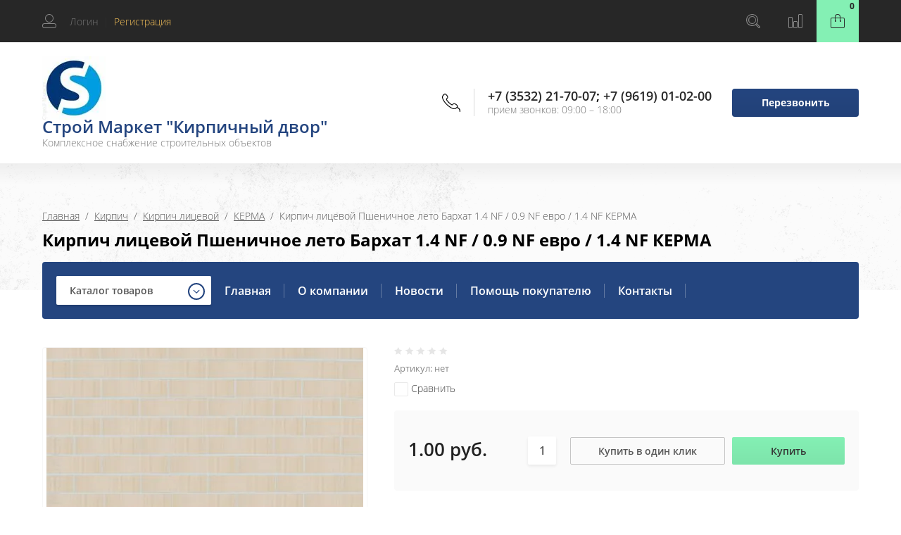

--- FILE ---
content_type: text/html; charset=utf-8
request_url: https://stroymarket56.ru/internet-magazin/product/kirpich-licevoj-pshenichnoe-leto-barhat-1-4-nf-0-9-nf-evro-1-4-nf-kerma
body_size: 18558
content:

	<!doctype html>
<html lang="ru">
<head>
<meta charset="utf-8">
<meta name="robots" content="all"/>
<title>Кирпич лицевой Пшеничное лето Бархат 1.4 NF / 0.9 NF евро / 1.4 NF КЕРМА в Оренбурге в компании Строй Маркет</title>
<!-- assets.top -->
<script src="/g/libs/nocopy/1.0.0/nocopy.for.all.js" type="text/javascript" ></script>
<!-- /assets.top -->

<meta name="description" content="Купить кирпич лицевой Пшеничное лето Бархат 1.4 NF / 0.9 NF евро / 1.4 NF КЕРМА в Оренбурге в компании Строй Маркет">
<meta name="keywords" content="купить кирпич керма в Оренбурге, купить кирпич лицевой керма в Оренбурге, КЕРМА Оренбург, кирпич керма пшеничное лето оренбург, кирпич пшеничного цвета в Оренбурге, пшеничный кирпич Оренбург, керма пшеничный оренбург">
<meta name="SKYPE_TOOLBAR" content="SKYPE_TOOLBAR_PARSER_COMPATIBLE">
<meta name="viewport" content="width=device-width, initial-scale=1.0, maximum-scale=1.0, user-scalable=no">
<meta name="format-detection" content="telephone=no">
<meta http-equiv="x-rim-auto-match" content="none">

<link rel="stylesheet" href="/t/v6362/images/css/waslidemenu.css">

<script src="/g/libs/jquery/1.10.2/jquery.min.js"></script>
<script src="/g/libs/jqueryui/1.10.3/jquery-ui.min.js" charset="utf-8"></script>

	<link rel="stylesheet" href="/g/css/styles_articles_tpl.css">
<link rel="stylesheet" href="/g/libs/lightgallery-proxy-to-hs/lightgallery.proxy.to.hs.min.css" media="all" async>
<script src="/g/libs/lightgallery-proxy-to-hs/lightgallery.proxy.to.hs.stub.min.js"></script>
<script src="/g/libs/lightgallery-proxy-to-hs/lightgallery.proxy.to.hs.js" async></script>

<!-- 46b9544ffa2e5e73c3c971fe2ede35a5 -->
<script type='text/javascript' src='/shared/s3/js/lang/ru.js'></script>
<script type='text/javascript' src='/shared/s3/js/common.min.js'></script>
<link rel='stylesheet' type='text/css' href='/shared/s3/css/calendar.css' /><link rel="icon" href="/favicon.ico" type="image/x-icon">

<!--s3_require-->
<link rel="stylesheet" href="/g/basestyle/1.0.1/user/user.css" type="text/css"/>
<link rel="stylesheet" href="/g/basestyle/1.0.1/user/user.lightblue.css" type="text/css"/>
<script type="text/javascript" src="/g/basestyle/1.0.1/user/user.js" async></script>
<!--/s3_require-->
			
		
		
		
			<link rel="stylesheet" type="text/css" href="/g/shop2v2/default/css/theme.less.css">		
			<script type="text/javascript" src="/g/printme.js"></script>
		<script type="text/javascript" src="/g/shop2v2/default/js/tpl.js"></script>
		<script type="text/javascript" src="/g/shop2v2/default/js/baron.min.js"></script>
		
			<script type="text/javascript" src="/g/shop2v2/default/js/shop2.2.js"></script>
		
	<script type="text/javascript">shop2.init({"productRefs": [],"apiHash": {"getPromoProducts":"ad33ed5f57e9da03cc8c31d5425b5aea","getSearchMatches":"eae9622b0c7af7c02981b3be9b2a2a33","getFolderCustomFields":"c7bbaeec5772f3b98e7a349cae74915f","getProductListItem":"c2b01091154263ce570f6d33a24c3a63","cartAddItem":"54fad15bed2f07156fa3e0bc92ca0fb3","cartRemoveItem":"9a12b469adaf941e5c9ab66e97abc84e","cartUpdate":"807d5951571792dd7a5f0acfcfac6682","cartRemoveCoupon":"e9c37e461900b5f0fa85bd3220b10a86","cartAddCoupon":"b296d5292ed73b96ea061a39a997e37c","deliveryCalc":"e24d0a4d3f879385d2db5e52fd61b0e4","printOrder":"d5f8cc3706606007178c712f23eb2931","cancelOrder":"14d204a272e20d6c7c07af983473be4c","cancelOrderNotify":"3dbdfd4e547f1312094ff931ee99b10b","repeatOrder":"b696381cf8597e783efecfc19f6bf6e5","paymentMethods":"71be7b7570cb9e91890398bc5a032a23","compare":"493e548c6445ec80f658aee66e32c29f"},"hash": null,"verId": 4468382,"mode": "product","step": "","uri": "/internet-magazin","IMAGES_DIR": "/d/","my": {"gr_new_main_slider":true,"gr_fix_sorting":true,"gr_select_styler":true,"show_sections":true,"new_alias":"NEW","hide_params":true,"slider_btn_fix":true,"gr_img_lazyload":true},"shop2_cart_order_payments": 1,"cf_margin_price_enabled": 0,"maps_yandex_key":"","maps_google_key":""});</script>
<style type="text/css">.product-item-thumb {width: 300px;}.product-item-thumb .product-image, .product-item-simple .product-image {height: 300px;width: 300px;}.product-item-thumb .product-amount .amount-title {width: 204px;}.product-item-thumb .product-price {width: 250px;}.shop2-product .product-side-l {width: 450px;}.shop2-product .product-image {height: 450px;width: 450px;}.shop2-product .product-thumbnails li {width: 140px;height: 140px;}</style>
 	<link rel="stylesheet" href="/t/v6362/images/theme2/theme.scss.css">

<script type='text/javascript' src="/g/s3/misc/eventable/0.0.1/s3.eventable.js"></script>
<script type='text/javascript' src="/g/s3/misc/math/0.0.1/s3.math.js"></script>
<script type='text/javascript' src="/g/s3/menu/allin/0.0.3/s3.menu.allin.js"></script>
<script src="/g/libs/vanilla-lazyload/17.1.0/lazyload.min.js"></script>
<link rel="stylesheet" href="/g/s3/lp/css//lightgallery.min.css">
<script type='text/javascript' src="/g/s3/lp/js//lightgallery.min.js"></script>
<script type='text/javascript' src="/g/s3/lp/js//lg-zoom.min.js"></script>

<script src="/g/templates/shop2/2.65.2/js/mainplugins.js"></script>
<script src="/g/templates/shop2/2.66.2/js/jquery.columnizer.min.js" charset="utf-8"></script>

<script src="/g/templates/shop2/2.65.2/js/jquery.popover.preview.js"></script>
<script src="/g/templates/shop2/2.65.2/js/product.quick.view.js"></script>

<script src="/g/s3/shop2/fly/0.0.1/s3.shop2.fly.js"></script>
<script src="/g/s3/shop2/popup/0.0.1/s3.shop2.popup.js"></script>

<script src="/g/templates/shop2/2.65.2/js/main.js" charset="utf-8"></script>
<script src="/g/templates/shop2/2.65.2/js/s3_form.js"></script>

<!--[if lt IE 10]>
<script src="/g/libs/ie9-svg-gradient/0.0.1/ie9-svg-gradient.min.js"></script>
<script src="/g/libs/jquery-placeholder/2.0.7/jquery.placeholder.min.js"></script>
<script src="/g/libs/jquery-textshadow/0.0.1/jquery.textshadow.min.js"></script>
<script src="/g/s3/misc/ie/0.0.1/ie.js"></script>
<![endif]-->
<!--[if lt IE 9]>
<script src="/g/libs/html5shiv/html5.js"></script>
<![endif]-->
<link rel="stylesheet" href="/t/images/css/addons.scss.css">
</head>
<body>
	<div class="site-wrapper gr_select_styler">
		<div class="overlay-bg"></div>
		<div class="top-categor-onlinefix-wrapper">
			<div class="top-categor-close"></div>	
			<div class="top-categor-online-scroller">
				<div class="top-categor_mobile_wrapper">
					<ul class="top-categor-mobile">
						<li class="top-categor-onlinefix-title">Каталог товаров</li>
						 				             				             				             				             				        				             				                  				                  				                       <li class="sublevel"><a class="sublevel2" href="/internet-magazin/folder/kirpich">Кирпич</a>
				                  				             				             				             				             				        				             				                  				                       				                            <ul>
				                                <li class="parrent_name"><a href="/internet-magazin/folder/kirpich">Кирпич</a></li>
				                        					                  				                  				                       <li class="sublevel"><a class="sublevel2" href="/internet-magazin/folder/kirpich-licevoj">Кирпич лицевой</a>
				                  				             				             				             				             				        				             				                  				                       				                            <ul>
				                                <li class="parrent_name"><a href="/internet-magazin/folder/kirpich-licevoj">Кирпич лицевой</a></li>
				                        					                  				                  				                       <li class=""><a href="/internet-magazin/folder/volgabrick">VOLGABRICK</a>
				                  				             				             				             				             				        				             				                  				                       				                            </li>
				                            				                       				                  				                  				                       <li class=""><a href="/internet-magazin/folder/braer">BRAER</a>
				                  				             				             				             				             				        				             				                  				                       				                            </li>
				                            				                       				                  				                  				                       <li class=""><a href="/internet-magazin/folder/terex">TEREX</a>
				                  				             				             				             				             				        				             				                  				                       				                            </li>
				                            				                       				                  				                  				                       <li class=""><a href="/internet-magazin/folder/vinzilinskij-kirpich">Винзилинский кирпич</a>
				                  				             				             				             				             				        				             				                  				                       				                            </li>
				                            				                       				                  				                  				                       <li class=""><a href="/internet-magazin/folder/vorotynskij-kirpich">Воротынский кирпич</a>
				                  				             				             				             				             				        				             				                  				                       				                            </li>
				                            				                       				                  				                  				                       <li class=""><a href="/internet-magazin/folder/belebeevskij-kirpich">Белебеевский кирпич</a>
				                  				             				             				             				             				        				             				                  				                       				                            </li>
				                            				                       				                  				                  				                       <li class=""><a href="/internet-magazin/folder/uralglavkeramika">УРАЛГЛАВКЕРАМИКА</a>
				                  				             				             				             				             				        				             				                  				                       				                            </li>
				                            				                       				                  				                  				                       <li class=""><a href="/internet-magazin/folder/slavyanskij-kirpich">Славянский кирпич</a>
				                  				             				             				             				             				        				             				                  				                       				                            </li>
				                            				                       				                  				                  				                       <li class=""><a href="/internet-magazin/folder/golicinskij-kirpich">Голицинский кирпич</a>
				                  				             				             				             				             				        				             				                  				                       				                            </li>
				                            				                       				                  				                  				                       <li class=""><a href="/internet-magazin/folder/magnitogorskij-kirpich">Магнитогорский кирпич</a>
				                  				             				             				             				             				        				             				                  				                       				                            </li>
				                            				                       				                  				                  				                       <li class=""><a href="/internet-magazin/folder/krasnaya-gvardiya">Красная гвардия</a>
				                  				             				             				             				             				        				             				                  				                       				                            </li>
				                            				                       				                  				                  				                       <li class=""><a href="/internet-magazin/folder/kerma">КЕРМА</a>
				                  				             				             				             				             				        				             				                  				                       				                            </li>
				                            				                       				                  				                  				                       <li class=""><a href="/internet-magazin/folder/kerma-premium">КЕРМА PREMIUM</a>
				                  				             				             				             				             				        				             				                  				                       				                            </li>
				                            				                       				                  				                  				                       <li class=""><a href="/internet-magazin/folder/stroma">Строма</a>
				                  				             				             				             				             				        				             				                  				                       				                            </li>
				                            				                       				                  				                  				                       <li class=""><a href="/internet-magazin/folder/zheleznogorskij-kirpich">Железногорский кирпич</a>
				                  				             				             				             				             				        				             				                  				                       				                            </li>
				                            				                       				                  				                  				                       <li class=""><a href="/internet-magazin/folder/recke-brickerei">RECKE Brickerei</a>
				                  				             				             				             				             				        				             				                  				                       				                            </li>
				                            				                       				                  				                  				                       <li class=""><a href="/internet-magazin/folder/kirpich-staryj-oskol">Старый Оскол ОСМиБТ</a>
				                  				             				             				             				             				        				             				                  				                       				                            </li>
				                            				                       				                  				                  				                       <li class=""><a href="/internet-magazin/folder/krotovskij-kirpich">Кротовский кирпич</a>
				                  				             				             				             				             				        				             				                  				                       				                            </li>
				                            				                       				                  				                  				                       <li class=""><a href="/internet-magazin/folder/faber-jar">Faber Jar</a>
				                  				             				             				             				             				        				             				                  				                       				                            </li>
				                            				                       				                  				                  				                       <li class=""><a href="/folder/304771507">Арский кирпич</a>
				                  				             				             				             				             				        				             				                  				                       				                            </li>
				                            				                       				                  				                  				                       <li class=""><a href="/internet-magazin/folder/likolor">ЛИКОЛОР</a>
				                  				             				             				             				             				        				             				                  				                       				                            </li>
				                            				                       				                  				                  				                       <li class=""><a href="/internet-magazin/folder/azhemak">АЖЕМАК</a>
				                  				             				             				             				             				        				             				                  				                       				                            </li>
				                            				                       				                  				                  				                       <li class=""><a href="/internet-magazin/folder/surskij-kirpichnyj-zavod">Сурский кирпичный завод</a>
				                  				             				             				             				             				        				             				                  				                       				                            </li>
				                            				                       				                  				                  				                       <li class=""><a href="/internet-magazin/folder/color-brick">COLOR BRICK</a>
				                  				             				             				             				             				        				             				                  				                       				                            </li>
				                            				                       				                  				                  				                       <li class=""><a href="/internet-magazin/folder/gorus">ГОРУС</a>
				                  				             				             				             				             				        				             				                  				                       				                            </li>
				                            				                       				                  				                  				                       <li class=""><a href="/internet-magazin/folder/tellura">ТЕЛЛУРА</a>
				                  				             				             				             				             				        				             				                  				                       				                            </li>
				                            				                                 </ul></li>
				                            				                       				                  				                  				                       <li class="sublevel"><a class="sublevel2" href="/internet-magazin/folder/kirpich-ryadovoj">Кирпич рядовой</a>
				                  				             				             				             				             				        				             				                  				                       				                            <ul>
				                                <li class="parrent_name"><a href="/internet-magazin/folder/kirpich-ryadovoj">Кирпич рядовой</a></li>
				                        					                  				                  				                       <li class=""><a href="/internet-magazin/folder/kirpich-meleuz">Кирпич Мелеуз</a>
				                  				             				             				             				             				        				             				                  				                       				                            </li>
				                            				                       				                  				                  				                       <li class=""><a href="/internet-magazin/folder/kirpich-salavat">Кирпич Салават</a>
				                  				             				             				             				             				        				             				                  				                       				                            </li>
				                            				                                 </ul></li>
				                            				                       				                  				                  				                       <li class="sublevel"><a class="sublevel2" href="/internet-magazin/folder/ventilyaciya-sten">Сооружение стены</a>
				                  				             				             				             				             				        				             				                  				                       				                            <ul>
				                                <li class="parrent_name"><a href="/internet-magazin/folder/ventilyaciya-sten">Сооружение стены</a></li>
				                        					                  				                  				                       <li class=""><a href="/internet-magazin/folder/ventilyacionnye-korobochki">Вентиляционные коробочки</a>
				                  				             				             				             				             				        				             				                  				                       				                            </li>
				                            				                       				                  				                  				                       <li class=""><a href="/internet-magazin/folder/gibkie-svyazi">Гибкие связи</a>
				                  				             				             				             				             				        				             				                  				                       				                            </li>
				                            				                       				                  				                  				                       <li class=""><a href="/internet-magazin/folder/bazaltovaya-setka">Базальтовая сетка</a>
				                  				             				             				             				             				        				             				                  				                       				                            </li>
				                            				                                 </ul></li>
				                            				                                 </ul></li>
				                            				                       				                  				                  				                       <li class="sublevel"><a class="sublevel2" href="/internet-magazin/folder/blok-gazosilikatnyj">Блок газосиликатный</a>
				                  				             				             				             				             				        				             				                  				                       				                            <ul>
				                                <li class="parrent_name"><a href="/internet-magazin/folder/blok-gazosilikatnyj">Блок газосиликатный</a></li>
				                        					                  				                  				                       <li class="sublevel"><a class="sublevel2" href="/internet-magazin/folder/kottedzh">КОТТЕДЖ</a>
				                  				             				             				             				             				        				             				                  				                       				                            <ul>
				                                <li class="parrent_name"><a href="/internet-magazin/folder/kottedzh">КОТТЕДЖ</a></li>
				                        					                  				                  				                       <li class=""><a href="/internet-magazin/folder/stenovye-bloki">Стеновые блоки</a>
				                  				             				             				             				             				        				             				                  				                       				                            </li>
				                            				                       				                  				                  				                       <li class=""><a href="/internet-magazin/folder/peregorodochnye-bloki">Перегородочные блоки</a>
				                  				             				             				             				             				        				             				                  				                       				                            </li>
				                            				                       				                  				                  				                       <li class=""><a href="/internet-magazin/folder/peremychki-dlya-gazobetonnyh-blokov">Перемычки для газобетонных блоков</a>
				                  				             				             				             				             				        				             				                  				                       				                            </li>
				                            				                                 </ul></li>
				                            				                       				                  				                  				                       <li class="sublevel"><a class="sublevel2" href="/internet-magazin/folder/gras">ГРАС</a>
				                  				             				             				             				             				        				             				                  				                       				                            <ul>
				                                <li class="parrent_name"><a href="/internet-magazin/folder/gras">ГРАС</a></li>
				                        					                  				                  				                       <li class=""><a href="/internet-magazin/folder/stenovye-bloki-1">Стеновые блоки</a>
				                  				             				             				             				             				        				             				                  				                       				                            </li>
				                            				                       				                  				                  				                       <li class=""><a href="/internet-magazin/folder/peregorodochnye-bloki-1">Перегородочные блоки</a>
				                  				             				             				             				             				        				             				                  				                       				                            </li>
				                            				                                 </ul></li>
				                            				                                 </ul></li>
				                            				                       				                  				                  				                       <li class=""><a href="/internet-magazin/folder/blok-keramzitobetonnyj">Блок керамзитобетонный</a>
				                  				             				             				             				             				        				             				                  				                       				                            </li>
				                            				                       				                  				                  				                       <li class=""><a href="/internet-magazin/folder/cement">Цемент</a>
				                  				             				             				             				             				        				             				                  				                       				                            </li>
				                            				                       				                  				                  				                       <li class="sublevel"><a class="sublevel2" href="/internet-magazin/folder/uteplitel">Утеплитель</a>
				                  				             				             				             				             				        				             				                  				                       				                            <ul>
				                                <li class="parrent_name"><a href="/internet-magazin/folder/uteplitel">Утеплитель</a></li>
				                        					                  				                  				                       <li class="sublevel"><a class="sublevel2" href="/internet-magazin/folder/tehnonikol">ТЕХНОНИКОЛЬ</a>
				                  				             				             				             				             				        				             				                  				                       				                            <ul>
				                                <li class="parrent_name"><a href="/internet-magazin/folder/tehnonikol">ТЕХНОНИКОЛЬ</a></li>
				                        					                  				                  				                       <li class=""><a href="/internet-magazin/folder/teploizolyaciya">Теплоизоляция</a>
				                  				             				             				             				             				        				             				                  				                       				                            </li>
				                            				                                 </ul></li>
				                            				                                 </ul></li>
				                            				                       				                  				                  				                       <li class=""><a href="/internet-magazin/folder/krovlya">Кровля</a>
				                  				             				             				             				             				        				             				                  				                       				                            </li>
				                            				                       				                  				                  				                       <li class=""><a href="/internet-magazin/folder/trotuarnaya-plitka">Тротуарная плитка</a>
				                  				             				             				             				             				        				        				    </li>
					</ul>
				</div>		
			</div>
		</div>
		<div class="fixed-panel-wr">
			<div class="fixed-panel-in">
				<div class="left-side">
					<div class="user-block">
	<div class="block-title ">
					<span class="user_in">Логин</span> <span class="user-line">|</span> 
			 <a href="/user/register" class="register">Регистрация</a>
			</div>
		<div class="user-register-block-wr">
		<div class="user-register-block">
			<div class="block-close"></div>
			<div class="block-body">
				<div class="title">Вход в личный кабинет</div>		
				<form method="post" action="/user">
					<input type="hidden" name="mode" value="login" />
					<div class="row">
						<label class="field text"><input type="text" name="login" id="login" tabindex="1" value="" placeholder="Логин" /></label>
					</div>
					<div class="row">
						<label class="field password"><input type="password" name="password" id="password" tabindex="2" value="" placeholder="Пароль" /></label>
					</div>
					<div class="user-block-btn">
						<button type="submit" class="signin-btn" tabindex="3">Авторизация</button>
						<a class="forg_pass" href="/user/forgot_password">Восстановить пароль</a>
						<a href="/user/register" class="register">Регистрация</a>
					</div>
				<re-captcha data-captcha="recaptcha"
     data-name="captcha"
     data-sitekey="6LcNwrMcAAAAAOCVMf8ZlES6oZipbnEgI-K9C8ld"
     data-lang="ru"
     data-rsize="invisible"
     data-type="image"
     data-theme="light"></re-captcha></form>
								<div class="g-auth__row g-auth__social-min">
										



				
						<div class="g-form-field__title"><b>Также Вы можете войти через:</b></div>
			<div class="g-social">
																												<div class="g-social__row">
								<a href="/users/hauth/start/vkontakte?return_url=/internet-magazin/product/kirpich-licevoj-pshenichnoe-leto-barhat-1-4-nf-0-9-nf-evro-1-4-nf-kerma" class="g-social__item g-social__item--vk-large" rel="nofollow">Vkontakte</a>
							</div>
																
			</div>
			
		
	
			<div class="g-auth__personal-note">
									
			
							Ознакомлен с пользовательским соглашением. <a href="/user/agreement" target="_blank">Подробнее</a>
					</div>
					</div>
							</div>
		</div>
	</div>
	</div>				</div>
				<div class="right-side">
					<div class="site-phone-btn"></div>
					<div class="search-online-store-wrapper">
						<div class="search-online-store-btn"></div>
						<div class="search-fixedw-wr">
							<div class="search-fixedw-block">
								<div class="block-close"></div>
									
    
<div class="search-online-store">

	<div class="block-body">
		<div class="site-search-wr">
			<form action="/internet-magazin/search" enctype="multipart/form-data" class="site-search-form clear-self">
				<input type="text" class="search-text" name="search_text" onBlur="this.placeholder=this.placeholder==''?'Поиск...':this.placeholder" onFocus="this.placeholder=this.placeholder=='Поиск...'?'':this.placeholder;" placeholder="Поиск..." />
				<input type="submit" class="search-but" value="Найти"/>
			<re-captcha data-captcha="recaptcha"
     data-name="captcha"
     data-sitekey="6LcNwrMcAAAAAOCVMf8ZlES6oZipbnEgI-K9C8ld"
     data-lang="ru"
     data-rsize="invisible"
     data-type="image"
     data-theme="light"></re-captcha></form>
		</div>
		<form class="dropdown" action="/internet-magazin/search" enctype="multipart/form-data">
			<input type="hidden" name="sort_by" value="">
			
			            <div class="row search_price range_slider_wrapper">
                <div class="row-title">Цена</div>
                <div class="input_range_slider"></div>

                <div class="price_range clear-self">
                    <div class="range-input-wrap"><span>от</span>
                    <input name="s[price][min]" type="text" size="5" class="small low" value="0" /></div>

                    <div class="range-input-wrap"><span>до</span><input name="s[price][max]" type="text" size="5" class="small hight" data-max="40000" value="200000" /></div>
                </div>   
            </div>
            

<!-- 							<div class="field dimension clear-self">
					<span class="field-title">Цена (руб.):</span>
					<label class="start">
						<span class="input"><input name="s[price][min]" placeholder="от" type="text" value=""></span>
					</label>
					<label class="end">
						<span class="input"><input name="s[price][max]" placeholder="до" type="text" value=""></span>
					</label>
				</div>
			 -->

							<div class="field text">
					<label class="field-title" for="s[name]">Название:</label>
					<label class="input"><input type="text" name="s[name]" id="s[name]" value=""></label>
				</div>
			
							<div class="field text">
					<label class="field-title" for="s[article">Артикул:</label>
					<label class="input"><input type="text" name="s[article]" id="s[article" value=""></label>
				</div>
			
							<div class="field text">
					<label class="field-title" for="search_text">Текст:</label>
					<label class="input"><input type="text" name="search_text" id="search_text"  value=""></label>
				</div>
						
							<div class="field select">
					<span class="field-title">Выберите категорию:</span>
					<select name="s[folder_id]" id="s[folder_id]">
						<option value="">Все</option>
																											                            <option value="196640906" >
	                                 Кирпич
	                            </option>
	                        														                            <option value="199932706" >
	                                &raquo; Кирпич лицевой
	                            </option>
	                        														                            <option value="199933706" >
	                                &raquo;&raquo; VOLGABRICK
	                            </option>
	                        														                            <option value="253836106" >
	                                &raquo;&raquo; BRAER
	                            </option>
	                        														                            <option value="199934706" >
	                                &raquo;&raquo; TEREX
	                            </option>
	                        														                            <option value="272732109" >
	                                &raquo;&raquo; Винзилинский кирпич
	                            </option>
	                        														                            <option value="199935106" >
	                                &raquo;&raquo; Воротынский кирпич
	                            </option>
	                        														                            <option value="199935306" >
	                                &raquo;&raquo; Белебеевский кирпич
	                            </option>
	                        														                            <option value="199935906" >
	                                &raquo;&raquo; УРАЛГЛАВКЕРАМИКА
	                            </option>
	                        														                            <option value="199936106" >
	                                &raquo;&raquo; Славянский кирпич
	                            </option>
	                        														                            <option value="199936306" >
	                                &raquo;&raquo; Голицинский кирпич
	                            </option>
	                        														                            <option value="199936506" >
	                                &raquo;&raquo; Магнитогорский кирпич
	                            </option>
	                        														                            <option value="199937306" >
	                                &raquo;&raquo; Красная гвардия
	                            </option>
	                        														                            <option value="199969106" >
	                                &raquo;&raquo; КЕРМА
	                            </option>
	                        														                            <option value="199970306" >
	                                &raquo;&raquo; КЕРМА PREMIUM
	                            </option>
	                        														                            <option value="251002106" >
	                                &raquo;&raquo; Строма
	                            </option>
	                        														                            <option value="254113706" >
	                                &raquo;&raquo; Железногорский кирпич
	                            </option>
	                        														                            <option value="256434106" >
	                                &raquo;&raquo; RECKE Brickerei
	                            </option>
	                        														                            <option value="256434306" >
	                                &raquo;&raquo; Старый Оскол ОСМиБТ
	                            </option>
	                        														                            <option value="42111907" >
	                                &raquo;&raquo; Кротовский кирпич
	                            </option>
	                        														                            <option value="98265507" >
	                                &raquo;&raquo; Faber Jar
	                            </option>
	                        														                            <option value="304771507" >
	                                &raquo;&raquo; Арский кирпич
	                            </option>
	                        														                            <option value="274024909" >
	                                &raquo;&raquo; ЛИКОЛОР
	                            </option>
	                        														                            <option value="280188909" >
	                                &raquo;&raquo; АЖЕМАК
	                            </option>
	                        														                            <option value="368117909" >
	                                &raquo;&raquo; Сурский кирпичный завод
	                            </option>
	                        														                            <option value="413912109" >
	                                &raquo;&raquo; COLOR BRICK
	                            </option>
	                        														                            <option value="417228509" >
	                                &raquo;&raquo; ГОРУС
	                            </option>
	                        														                            <option value="548620913" >
	                                &raquo;&raquo; ТЕЛЛУРА
	                            </option>
	                        														                            <option value="199933306" >
	                                &raquo; Кирпич рядовой
	                            </option>
	                        														                            <option value="199938106" >
	                                &raquo;&raquo; Кирпич Мелеуз
	                            </option>
	                        														                            <option value="199938906" >
	                                &raquo;&raquo; Кирпич Салават
	                            </option>
	                        														                            <option value="123516907" >
	                                &raquo; Сооружение стены
	                            </option>
	                        														                            <option value="123530307" >
	                                &raquo;&raquo; Вентиляционные коробочки
	                            </option>
	                        														                            <option value="123571507" >
	                                &raquo;&raquo; Гибкие связи
	                            </option>
	                        														                            <option value="123575107" >
	                                &raquo;&raquo; Базальтовая сетка
	                            </option>
	                        														                            <option value="196641106" >
	                                 Блок газосиликатный
	                            </option>
	                        														                            <option value="199139506" >
	                                &raquo; КОТТЕДЖ
	                            </option>
	                        														                            <option value="199139906" >
	                                &raquo;&raquo; Стеновые блоки
	                            </option>
	                        														                            <option value="199140106" >
	                                &raquo;&raquo; Перегородочные блоки
	                            </option>
	                        														                            <option value="199140506" >
	                                &raquo;&raquo; Перемычки для газобетонных блоков
	                            </option>
	                        														                            <option value="293556113" >
	                                &raquo; ГРАС
	                            </option>
	                        														                            <option value="293567913" >
	                                &raquo;&raquo; Стеновые блоки
	                            </option>
	                        														                            <option value="293568113" >
	                                &raquo;&raquo; Перегородочные блоки
	                            </option>
	                        														                            <option value="196641506" >
	                                 Блок керамзитобетонный
	                            </option>
	                        														                            <option value="196644106" >
	                                 Цемент
	                            </option>
	                        														                            <option value="196644706" >
	                                 Утеплитель
	                            </option>
	                        														                            <option value="199097906" >
	                                &raquo; ТЕХНОНИКОЛЬ
	                            </option>
	                        														                            <option value="199137306" >
	                                &raquo;&raquo; Теплоизоляция
	                            </option>
	                        														                            <option value="196644906" >
	                                 Кровля
	                            </option>
	                        														                            <option value="277715309" >
	                                 Тротуарная плитка
	                            </option>
	                        											</select>
				</div>

				<div id="shop2_search_custom_fields"></div>
			
						<div id="shop2_search_global_fields">
				
										</div>
						
							<div class="field select">
					<span class="field-title">Производитель:</span>
					<select name="s[vendor_id]">
						<option value="">Все</option>          
	                    	                        <option value="38891106" >Aberas</option>
	                    	                        <option value="38891306" >Aclus</option>
	                    	                        <option value="40617106" >AKKERMANN</option>
	                    	                        <option value="38891506" >Allofoan</option>
	                    	                        <option value="38891706" >Alpha</option>
	                    	                        <option value="38891906" >Ampiles</option>
	                    	                        <option value="38892106" >Aorist</option>
	                    	                        <option value="38892306" >Berta</option>
	                    	                        <option value="38892506" >Beta</option>
	                    	                        <option value="51229706" >BRAER</option>
	                    	                        <option value="38892706" >Casar</option>
	                    	                        <option value="69933309" >COLOR BRICK</option>
	                    	                        <option value="38892906" >Delta</option>
	                    	                        <option value="38893106" >Dieresis</option>
	                    	                        <option value="38893306" >Digamma</option>
	                    	                        <option value="38893506" >Epsilon</option>
	                    	                        <option value="38893706" >Eszett</option>
	                    	                        <option value="17161707" >Faber Jar</option>
	                    	                        <option value="38893906" >Fita</option>
	                    	                        <option value="38894106" >Friedrich</option>
	                    	                        <option value="38894306" >Gama</option>
	                    	                        <option value="38894506" >Heinrich</option>
	                    	                        <option value="38894706" >Ipsilon</option>
	                    	                        <option value="38894906" >Khajro</option>
	                    	                        <option value="38895106" >Kisne</option>
	                    	                        <option value="38895306" >Lamed</option>
	                    	                        <option value="38895506" >Omega</option>
	                    	                        <option value="38895706" >Omicron</option>
	                    	                        <option value="45354506" >Orenblok</option>
	                    	                        <option value="38895906" >Pangram</option>
	                    	                        <option value="21859107" >PLAST</option>
	                    	                        <option value="51886106" >RECKE BRICKEREI</option>
	                    	                        <option value="38896106" >Sampi</option>
	                    	                        <option value="38896306" >Sigma</option>
	                    	                        <option value="45729506" >TEREX</option>
	                    	                        <option value="38896506" >Traneus</option>
	                    	                        <option value="38896706" >Uria</option>
	                    	                        <option value="38896906" >Venelus</option>
	                    	                        <option value="38897106" >Vita</option>
	                    	                        <option value="45255306" >VOLGABRICK</option>
	                    	                        <option value="38897306" >Zeke</option>
	                    	                        <option value="38897506" >Zeta</option>
	                    	                        <option value="45729106" >Агаповский кирпич</option>
	                    	                        <option value="50165309" >АЖЕМАК</option>
	                    	                        <option value="54362107" >АСПК</option>
	                    	                        <option value="49021109" >ВИНЗЕР</option>
	                    	                        <option value="7338309" >Винзилинский кирпичный завод</option>
	                    	                        <option value="43865906" >Воротынский кирпич</option>
	                    	                        <option value="50066906" >Голицинский кирпич</option>
	                    	                        <option value="70529709" >ГОРУС</option>
	                    	                        <option value="50252913" >ГРАС</option>
	                    	                        <option value="51325106" >ЖКЗ</option>
	                    	                        <option value="49621306" >Керамика</option>
	                    	                        <option value="49636306" >КЕРМА</option>
	                    	                        <option value="43161506" >Керма Premium</option>
	                    	                        <option value="40104906" >КОТТЕДЖ</option>
	                    	                        <option value="49364906" >Красная Гвардия</option>
	                    	                        <option value="7844307" >Кротовский кирпичный завод</option>
	                    	                        <option value="49258709" >ЛИКОЛОР</option>
	                    	                        <option value="40315306" >МКЗ</option>
	                    	                        <option value="53894506" >ОСМиБТ</option>
	                    	                        <option value="45365706" >Салаватский КЗ</option>
	                    	                        <option value="45732306" >Славянский кирпич</option>
	                    	                        <option value="50487506" >Строма</option>
	                    	                        <option value="50522506" >Строма Flash</option>
	                    	                        <option value="4518707" >Строма Дизайн</option>
	                    	                        <option value="62298709" >Сурский кирпичный завод</option>
	                    	                        <option value="100329513" >ТЕЛЛУРА</option>
	                    	                        <option value="40104306" >ТЕХНОНИКОЛЬ</option>
	                    	                        <option value="50810106" >УРАЛГЛАВКЕРАМИКА</option>
	                    					</select>
				</div>
			
							<div class="field select">
					<span class="field-title">Новинка:</span>
					<select name="s[new]">
						<option value="">Все</option>
	                    <option value="1">да</option>
	                    <option value="0">нет</option>
					</select>
				</div>
			
							<div class="field select">
					<span class="field-title">Спецпредложение:</span>
					<select name="s[special]">
						<option value="">Все</option>
	                    <option value="1">да</option>
	                    <option value="0">нет</option>
					</select>
				</div>
			
							<div class="field select">
					<span class="field-title">Результатов на странице:</span>
					<select name="s[products_per_page]">
									            				            				            <option value="5">5</option>
			            				            				            <option value="20">20</option>
			            				            				            <option value="35">35</option>
			            				            				            <option value="50">50</option>
			            				            				            <option value="65">65</option>
			            				            				            <option value="80">80</option>
			            				            				            <option value="95">95</option>
			            					</select>
				</div>
			
			<div class="submit">
				<button type="submit" class="search-btn">Найти</button>
			</div>
		<re-captcha data-captcha="recaptcha"
     data-name="captcha"
     data-sitekey="6LcNwrMcAAAAAOCVMf8ZlES6oZipbnEgI-K9C8ld"
     data-lang="ru"
     data-rsize="invisible"
     data-type="image"
     data-theme="light"></re-captcha></form>
	</div>
</div><!-- Search Form -->							</div>
						</div>
					</div>
											<a href="/internet-magazin/compare" target="_blank" class="compare-block">
							<div class="fixed-panel-compare-btn" >
																<span class="compare-block__amount hide">0</span>
							</div>
						</a>
										<div id="shop2-cart-preview">
	<div class="shop2-block cart-preview ">
		<a href="/internet-magazin/cart" class="block-btn"><span>0</span></a>
		<div class="block-body">
			<strong>0.00 руб.</strong>
			
					
			<a href="/internet-magazin/cart" class="order-btn"></a>
		</div>
	</div>
</div><!-- Cart Preview -->				</div>
			</div>
		</div>
		<header role="banner" class="site-header">
			<div class="site-header-in">
				<div class="left-side ">
										<div class="logo">
													<a href="https://stroymarket56.ru">
								<img src=/thumb/2/MeNpTuz7ZOcRkf-sarcbBw/90r/d/1200px-prag_esko_logosvg.jpg style="max-width: 90px;" alt="/">
							</a>
											</div>
										<div class="site-name-wrapper">
						<div class="site-name">
															<a href="https://stroymarket56.ru">
									Строй Маркет &quot;Кирпичный двор&quot;
								</a>
													</div>
						<div class="site-description">Комплексное снабжение строительных объектов</div>
					</div>
				</div>
				<div class="right-side">
					<div class="site-phone-block">
						<div class="site-phone-block-in">
							<div class="block-close"></div>
							<div class="site-phone-wr">
								<div class="site-phone-in">
									<div class="site-phone">
										<span class="s2">
																					<a href="tel:+73532217007">+7 (3532) 21-70-07</a><span class="s1">;</span>  
																					<a href="tel:+79619010200">+7 (9619) 01-02-00</a><span class="s1">;</span>  
																				</span>
									</div>
									<div class="schedule-body">прием звонков: 09:00 – 18:00</div>
								</div>
							</div>
							<div class="request_call">Перезвонить</div>
						</div>
					</div>
				</div>
			</div>
		</header> <!-- .site-header -->
		<div class="top-blocks-wrapper">
									<div class="site-path-wrapper">
				<span class="s1 lazy" data-bg="/thumb/2/g0rKAWJp1IXki-w_NA-1Lw/r/d/path-bg.png" ></span>
				<div class="site-path-in">
					<div class="site-path-in2">
<div class="site-path" data-url="/"><a href="/">Главная</a>  /  <a href="/internet-magazin/folder/kirpich">Кирпич</a>  /  <a href="/internet-magazin/folder/kirpich-licevoj">Кирпич лицевой</a>  /  <a href="/internet-magazin/folder/kerma">КЕРМА</a>  /  Кирпич лицевой Пшеничное лето Бархат 1.4 NF / 0.9 NF евро / 1.4 NF КЕРМА</div></div>
					<h1>Кирпич лицевой Пшеничное лето Бархат 1.4 NF / 0.9 NF евро / 1.4 NF КЕРМА</h1>
															        
									</div>
			</div>
						<div class="top-menu-block-wrapper">
				<div class="top-menu-block-in">
					<div class="top-categor-wrapper">
						<div class="top-categor-title">Каталог товаров</div>
					<ul id="menu-left" class="menu menu_columnized">
							  							  							  							  <li class="has dontsplit"><a href="/internet-magazin/folder/kirpich">Кирпич<span></span></a>							  							  							  							  							  <ul class="sub">
							    							  							  							  <li class="has dontsplit"><a href="/internet-magazin/folder/kirpich-licevoj">Кирпич лицевой<span></span></a>							  							  							  							  							  <ul>
							    							  							  							  <li class=""><a href="/internet-magazin/folder/volgabrick">VOLGABRICK<span></span></a>							  							  							  							  							    </li>
							    							  							  							  							  <li class=""><a href="/internet-magazin/folder/braer">BRAER<span></span></a>							  							  							  							  							    </li>
							    							  							  							  							  <li class=""><a href="/internet-magazin/folder/terex">TEREX<span></span></a>							  							  							  							  							    </li>
							    							  							  							  							  <li class=""><a href="/internet-magazin/folder/vinzilinskij-kirpich">Винзилинский кирпич<span></span></a>							  							  							  							  							    </li>
							    							  							  							  							  <li class=""><a href="/internet-magazin/folder/vorotynskij-kirpich">Воротынский кирпич<span></span></a>							  							  							  							  							    </li>
							    							  							  							  							  <li class=""><a href="/internet-magazin/folder/belebeevskij-kirpich">Белебеевский кирпич<span></span></a>							  							  							  							  							    </li>
							    							  							  							  							  <li class=""><a href="/internet-magazin/folder/uralglavkeramika">УРАЛГЛАВКЕРАМИКА<span></span></a>							  							  							  							  							    </li>
							    							  							  							  							  <li class=""><a href="/internet-magazin/folder/slavyanskij-kirpich">Славянский кирпич<span></span></a>							  							  							  							  							    </li>
							    							  							  							  							  <li class=""><a href="/internet-magazin/folder/golicinskij-kirpich">Голицинский кирпич<span></span></a>							  							  							  							  							    </li>
							    							  							  							  							  <li class=""><a href="/internet-magazin/folder/magnitogorskij-kirpich">Магнитогорский кирпич<span></span></a>							  							  							  							  							    </li>
							    							  							  							  							  <li class=""><a href="/internet-magazin/folder/krasnaya-gvardiya">Красная гвардия<span></span></a>							  							  							  							  							    </li>
							    							  							  							  							  <li class=""><a href="/internet-magazin/folder/kerma">КЕРМА<span></span></a>							  							  							  							  							    </li>
							    							  							  							  							  <li class=""><a href="/internet-magazin/folder/kerma-premium">КЕРМА PREMIUM<span></span></a>							  							  							  							  							    </li>
							    							  							  							  							  <li class=""><a href="/internet-magazin/folder/stroma">Строма<span></span></a>							  							  							  							  							    </li>
							    							  							  							  							  <li class=""><a href="/internet-magazin/folder/zheleznogorskij-kirpich">Железногорский кирпич<span></span></a>							  							  							  							  							    </li>
							    							  							  							  							  <li class=""><a href="/internet-magazin/folder/recke-brickerei">RECKE Brickerei<span></span></a>							  							  							  							  							    </li>
							    							  							  							  							  <li class=""><a href="/internet-magazin/folder/kirpich-staryj-oskol">Старый Оскол ОСМиБТ<span></span></a>							  							  							  							  							    </li>
							    							  							  							  							  <li class=""><a href="/internet-magazin/folder/krotovskij-kirpich">Кротовский кирпич<span></span></a>							  							  							  							  							    </li>
							    							  							  							  							  <li class=""><a href="/internet-magazin/folder/faber-jar">Faber Jar<span></span></a>							  							  							  							  							    </li>
							    							  							  							  							  <li class=""><a href="/folder/304771507">Арский кирпич<span></span></a>							  							  							  							  							    </li>
							    							  							  							  							  <li class=""><a href="/internet-magazin/folder/likolor">ЛИКОЛОР<span></span></a>							  							  							  							  							    </li>
							    							  							  							  							  <li class=""><a href="/internet-magazin/folder/azhemak">АЖЕМАК<span></span></a>							  							  							  							  							    </li>
							    							  							  							  							  <li class=""><a href="/internet-magazin/folder/surskij-kirpichnyj-zavod">Сурский кирпичный завод<span></span></a>							  							  							  							  							    </li>
							    							  							  							  							  <li class=""><a href="/internet-magazin/folder/color-brick">COLOR BRICK<span></span></a>							  							  							  							  							    </li>
							    							  							  							  							  <li class=""><a href="/internet-magazin/folder/gorus">ГОРУС<span></span></a>							  							  							  							  							    </li>
							    							  							  							  							  <li class=""><a href="/internet-magazin/folder/tellura">ТЕЛЛУРА<span></span></a>							  							  							  							  							    </li>
							    							  </ul>
							  </li>
							  							  							  							  							  <li class="has dontsplit"><a href="/internet-magazin/folder/kirpich-ryadovoj">Кирпич рядовой<span></span></a>							  							  							  							  							  <ul>
							    							  							  							  <li class=""><a href="/internet-magazin/folder/kirpich-meleuz">Кирпич Мелеуз<span></span></a>							  							  							  							  							    </li>
							    							  							  							  							  <li class=""><a href="/internet-magazin/folder/kirpich-salavat">Кирпич Салават<span></span></a>							  							  							  							  							    </li>
							    							  </ul>
							  </li>
							  							  							  							  							  <li class="has dontsplit"><a href="/internet-magazin/folder/ventilyaciya-sten">Сооружение стены<span></span></a>							  							  							  							  							  <ul>
							    							  							  							  <li class=""><a href="/internet-magazin/folder/ventilyacionnye-korobochki">Вентиляционные коробочки<span></span></a>							  							  							  							  							    </li>
							    							  							  							  							  <li class=""><a href="/internet-magazin/folder/gibkie-svyazi">Гибкие связи<span></span></a>							  							  							  							  							    </li>
							    							  							  							  							  <li class=""><a href="/internet-magazin/folder/bazaltovaya-setka">Базальтовая сетка<span></span></a>							  							  							  							  							    </li>
							    							  </ul>
							  </li>
							  							  </ul>
							  </li>
							  							  							  							  							  <li class="has dontsplit"><a href="/internet-magazin/folder/blok-gazosilikatnyj">Блок газосиликатный<span></span></a>							  							  							  							  							  <ul class="sub">
							    							  							  							  <li class="has dontsplit"><a href="/internet-magazin/folder/kottedzh">КОТТЕДЖ<span></span></a>							  							  							  							  							  <ul>
							    							  							  							  <li class=""><a href="/internet-magazin/folder/stenovye-bloki">Стеновые блоки<span></span></a>							  							  							  							  							    </li>
							    							  							  							  							  <li class=""><a href="/internet-magazin/folder/peregorodochnye-bloki">Перегородочные блоки<span></span></a>							  							  							  							  							    </li>
							    							  							  							  							  <li class=""><a href="/internet-magazin/folder/peremychki-dlya-gazobetonnyh-blokov">Перемычки для газобетонных блоков<span></span></a>							  							  							  							  							    </li>
							    							  </ul>
							  </li>
							  							  							  							  							  <li class="has dontsplit"><a href="/internet-magazin/folder/gras">ГРАС<span></span></a>							  							  							  							  							  <ul>
							    							  							  							  <li class=""><a href="/internet-magazin/folder/stenovye-bloki-1">Стеновые блоки<span></span></a>							  							  							  							  							    </li>
							    							  							  							  							  <li class=""><a href="/internet-magazin/folder/peregorodochnye-bloki-1">Перегородочные блоки<span></span></a>							  							  							  							  							    </li>
							    							  </ul>
							  </li>
							  							  </ul>
							  </li>
							  							  							  							  							  <li class=""><a href="/internet-magazin/folder/blok-keramzitobetonnyj">Блок керамзитобетонный<span></span></a>							  							  							  							  							    </li>
							    							  							  							  							  <li class=""><a href="/internet-magazin/folder/cement">Цемент<span></span></a>							  							  							  							  							    </li>
							    							  							  							  							  <li class="has dontsplit"><a href="/internet-magazin/folder/uteplitel">Утеплитель<span></span></a>							  							  							  							  							  <ul class="sub">
							    							  							  							  <li class="has dontsplit"><a href="/internet-magazin/folder/tehnonikol">ТЕХНОНИКОЛЬ<span></span></a>							  							  							  							  							  <ul>
							    							  							  							  <li class=""><a href="/internet-magazin/folder/teploizolyaciya">Теплоизоляция<span></span></a>							  							  							  							  							    </li>
							    							  </ul>
							  </li>
							  							  </ul>
							  </li>
							  							  							  							  							  <li class=""><a href="/internet-magazin/folder/krovlya">Кровля<span></span></a>							  							  							  							  							    </li>
							    							  							  							  							  <li class=""><a href="/internet-magazin/folder/trotuarnaya-plitka">Тротуарная плитка<span></span></a>							  							  							  </li>
							</ul>
												</div>
					<div class="top-menu-wrapper">
						<div class="top-menu-btn"><span>Меню</span></div>
						<div class="top-menu-in">
							<ul class="top-menu"><li class="opened active"><a href="/" >Главная</a></li><li><a href="/o-kompanii" >О компании</a></li><li><a href="/novosti" >Новости</a></li><li><a href="/pomoshch-pokupatelyu" >Помощь покупателю</a></li><li><a href="/kontakty" >Контакты</a></li></ul>							<div class="top-menu-close"><span></span></div>
						</div>
					</div>
				</div>
			</div>
		</div>
				<div class="site-container">
			<div class="site-container-in"  style="padding-bottom: 0;" >
								<!-- <aside role="complementary" class="site-sidebar right">
				</aside> --> <!-- .site-sidebar.right -->
				
				<main role="main" class="site-main">
										
	<div class="shop2-cookies-disabled shop2-warning hide"></div>
	
	
	
		
							
			
							
			
							
			
		
					


	<form 
		method="post" 
		action="/internet-magazin?mode=cart&amp;action=add" 
		accept-charset="utf-8"
		class="shop-product clear-self">

		<input type="hidden" name="kind_id" value="2047181906"/>
		<input type="hidden" name="product_id" value="1605260306"/>
		<input type="hidden" name="meta" value='null'/>
		
		<div class="product-side-l">
			<div class="mobil-art">
				<div class="stars-wrap">
						
	
	<div class="tpl-rating-block">Рейтинг:<div class="tpl-stars"><div class="tpl-rating" style="width: 0%;"></div></div>(0 голосов)</div>

					</div>
				
	
					
	
	
					<div class="shop2-product-article"><span>Артикул:</span> нет</div>
	
				</div>
			<div class="product-image" title="Кирпич лицевой Пшеничное лето Бархат 1.4 NF / 0.9 NF евро / 1.4 NF КЕРМА">
				<div class="product-image-in">
			 	 																<a href="/d/full_1.jpg" class="product-image-a">
					  <img src="/thumb/2/RC1OUXeyANoMFPJ6ayT72g/450r450/d/full_1.jpg "  />
					</a>
																<a href="/d/full_1_41.jpg" style="display: none;" class="product-image-a">
							<img src="/thumb/2/myNX4ksmnpGE4jG3iAbY-w/450r450/d/full_1_41.jpg " alt="" />
						</a>
											<a href="/d/full_1_5.jpg" style="display: none;" class="product-image-a">
							<img src="/thumb/2/fNDLmgQPNdvsxT9KCeER1A/450r450/d/full_1_5.jpg " alt="" />
						</a>
									</div>		
			</div>	 
						<div class="product-thumbnails-wrapper1">
				<div class="product-thumbnails-wrapper">
					<ul  class="product-thumbnails">
																																												<li class="active"><a href="/d/full_1.jpg" class="active">
						  <img src="/thumb/2/MZOeWofYXZVbq1JCfUkQYg/474r474/d/full_1.jpg" alt="Кирпич лицевой Пшеничное лето Бархат 1.4 NF / 0.9 NF евро / 1.4 NF КЕРМА" title="Кирпич лицевой Пшеничное лето Бархат 1.4 NF / 0.9 NF евро / 1.4 NF КЕРМА"  />
						</a><div class="verticalMiddle"></div></li>
																			<li>
								<a href="/d/full_1_41.jpg">
									<img src="/thumb/2/IAYvxMrdwQS8AMbjbNCjiQ/474r474/d/full_1_41.jpg" alt="Кирпич лицевой Пшеничное лето Бархат 1.4 NF / 0.9 NF евро / 1.4 NF КЕРМА" title="Кирпич лицевой Пшеничное лето Бархат 1.4 NF / 0.9 NF евро / 1.4 NF КЕРМА" />
								</a>
								
							</li>
													<li>
								<a href="/d/full_1_5.jpg">
									<img src="/thumb/2/YJCpUjGR_F4B9kQqejluzQ/474r474/d/full_1_5.jpg" alt="Кирпич лицевой Пшеничное лето Бархат 1.4 NF / 0.9 NF евро / 1.4 NF КЕРМА" title="Кирпич лицевой Пшеничное лето Бархат 1.4 NF / 0.9 NF евро / 1.4 NF КЕРМА" />
								</a>
								
							</li>
											</ul>
				</div>
			</div>
			
		</div>
		<div class="product-side-r">
			<div class="form-add">
				<div class="form-add-in">
					<div class="stars-wrap">
							
	
	<div class="tpl-rating-block">Рейтинг:<div class="tpl-stars"><div class="tpl-rating" style="width: 0%;"></div></div>(0 голосов)</div>

						</div>
					
	
					
	
	
					<div class="shop2-product-article"><span>Артикул:</span> нет</div>
	
						<div class="product-options-wrapper">
						
 
		
	
					</div>
					<div class="product-compare-btn-wrapper">
												
			<div class="product-compare">
			<label>
				<input type="checkbox" value="2047181906"/>
				Сравнить
			</label>
		</div>
		
					</div>
					
					
 
										<div class="product-price-wrapper">
						<div class="product-price-in">
								
								<div class="price-current">
		<strong>1.00</strong> руб.			</div>
						</div>
						<div class="shop-product-button-wrapper">
							
				
	<div class="product-amount">
					<div class="amount-title">Количество:</div>
							<div class="shop2-product-amount">
				<button type="button" class="amount-minus">&#8722;</button><input type="text" name="amount" data-kind="2047181906"  data-min="1" data-multiplicity="" maxlength="4" value="1" /><button type="button" class="amount-plus">&#43;</button>
			</div>
						</div>
				
														<div class="buy-one-click"><a href="#">Купить в один клик</a></div>
																						
			<button class="shop-product-button type-3 buy" type="submit">
			<span class="s1">Купить</span>
		</button>
	
								
						</div>
					</div>
									</div>
				
			</div>
			<div class="params-title">Общие характеристики</div>
											<div class="yashare">
						<script type="text/javascript" src="https://yandex.st/share/share.js" charset="utf-8"></script>
						
						<style type="text/css">
							div.yashare span.b-share a.b-share__handle img,
							div.yashare span.b-share a.b-share__handle span {
								background-image: url("https://yandex.st/share/static/b-share-icon.png");
							}
						</style>
						
						
						<script type="text/javascript">(function() {
						  if (window.pluso)if (typeof window.pluso.start == "function") return;
						  if (window.ifpluso==undefined) { window.ifpluso = 1;
						    var d = document, s = d.createElement('script'), g = 'getElementsByTagName';
						    s.type = 'text/javascript'; s.charset='UTF-8'; s.async = true;
						    s.src = ('https:' == window.location.protocol ? 'https' : 'http')  + '://share.pluso.ru/pluso-like.js';
						    var h=d[g]('body')[0];
						    h.appendChild(s);
						  }})();</script>
						
						<div class="pluso" data-background="transparent" data-options="medium,square,line,horizontal,nocounter,theme=04" data-services="vkontakte,odnoklassniki,facebook,twitter"></div>
					</div>
					
		</div>
	<re-captcha data-captcha="recaptcha"
     data-name="captcha"
     data-sitekey="6LcNwrMcAAAAAOCVMf8ZlES6oZipbnEgI-K9C8ld"
     data-lang="ru"
     data-rsize="invisible"
     data-type="image"
     data-theme="light"></re-captcha></form><!-- Product -->

		



	<div id="product_tabs" class="shop-product-data">
					<ul class="shop-product-tabs">
				<li class="active-tab"><a href="#shop2-tabs-1">Описание</a></li><li ><a href="#shop2-tabs-01">Отзывы</a></li>
			</ul>

						<div class="shop-product-desc">

								<div class="desc-area active-area" id="shop2-tabs-1">
					<div class="desc-area-body">
						<p>Наш кирпич применяется для облицовки при малоэтажном и многоэтажном строительстве жилых, офисных, а также промышленных построек. Благодаря облицовке пустотелым керамичсеким кирпичом&nbsp;<strong>Керма &quot;Пшеничное лето Бархат 1.4 NF / 0.9 NF евро / 1.4 NF ут.ст.&quot;</strong>&nbsp;тепло в доме сохраняется долго. Пустотность делает кирпич легче, поэтому уменьшается давление стен на фундамент. Именно с этим связаны особенности применения пустотелого кирпича.</p>

<p>Изготовлен пустотелый кирпич из высококачественной глины, которая обжигается при температуре около 1000 &deg;C.</p>

<p>Пустотелый кирпич по сравнению с обычным имеет:</p>

<ul>
	<li>Лучшую тепло- и звукоизоляцию;</li>
	<li>Более высокую прочность;</li>
	<li>Пожаростойкость (это связано с особенностями изготовления: &laquo;закаленная&raquo; при высокой температуре керамика отличается особой огнеустойчивостью).</li>
</ul>
					</div>
					<div class="shop2-clear-container"></div>
				</div>
								
				
								
				
				

									<div class="desc-area " id="shop2-tabs-01">
						<div class="tpl-comments-wrapper">
							<div class="comments">
	
	
	
			    
		
			<div class="tpl-block-header">Оставьте отзыв</div>

			<div class="tpl-info">
				Заполните обязательные поля <span class="tpl-required">*</span>.
			</div>

			<form action="" method="post" class="tpl-form comments-form">
															<input type="hidden" name="comment_id" value="" />
														 

						<div class="tpl-field">
							<label class="tpl-title" for="d[1]">
								Имя:
																	<span class="tpl-required">*</span>
																							</label>
							
							<div class="tpl-value">
																	<input type="text" size="40" name="author_name" maxlength="" value ="" />
															</div>

							
						</div>
														 

						<div class="tpl-field">
							<label class="tpl-title" for="d[1]">
								E-mail:
																	<span class="tpl-required">*</span>
																							</label>
							
							<div class="tpl-value">
																	<input type="text" size="40" name="author" maxlength="" value ="" />
															</div>

							
						</div>
														 

						<div class="tpl-field">
							<label class="tpl-title" for="d[1]">
								Комментарий:
																	<span class="tpl-required">*</span>
																							</label>
							
							<div class="tpl-value">
																	<textarea cols="55" rows="10" name="text"></textarea>
															</div>

							
						</div>
														 

						<div class="tpl-field">
							<label class="tpl-title" for="d[1]">
								Оценка:
																							</label>
							
							<div class="tpl-value">
																	
																			<div class="tpl-stars">
											<span>1</span>
											<span>2</span>
											<span>3</span>
											<span>4</span>
											<span>5</span>
											<input name="rating" type="hidden" value="0" />
										</div>
									
															</div>

							
						</div>
									
				<div class="tpl-field">
					<input type="submit" class="tpl-button tpl-button-big" value="Отправить" />
				</div>

			<re-captcha data-captcha="recaptcha"
     data-name="captcha"
     data-sitekey="6LcNwrMcAAAAAOCVMf8ZlES6oZipbnEgI-K9C8ld"
     data-lang="ru"
     data-rsize="invisible"
     data-type="image"
     data-theme="light"></re-captcha></form>
		
	</div>
						</div>
						<div class="shop2-clear-container"></div>
					</div>
				
			</div><!-- Product Desc -->
		
				<div class="shop2-clear-container"></div>
	</div>

	
        
            <h4 class="shop2-product-folders-header">Находится в разделах</h4>
        <div class="shop2-product-folders"><a href="/internet-magazin/folder/kerma">КЕРМА<span></span></a></div>
    

	<div class="clear-self"></div>
	<div class="product-item-collections-blocks-wrapper">
		<div class="product-item-collections-blocks-in">
				
		</div>
	</div>
	
				<div class="buy-one-click-form-wr">
	<div class="buy-one-click-form-in">
		<div class="close-btn"></div><div class="tpl-anketa" data-api-url="/-/x-api/v1/public/?method=form/postform&param[form_id]=34822906&param[tpl]=global:form.minimal.2.2.65.tpl" data-api-type="form">
	
				<form method="post" action="/" data-s3-anketa-id="34822906">
		<input type="hidden" name="form_id" value="34822906">
		<input type="hidden" name="tpl" value="global:form.minimal.2.2.65.tpl">
		<input type="hidden" name="placeholdered_fields" value="">
		<div class="title">Купить в один клик</div>				<div class="tpl-anketa-in">
							        <div class="tpl-field type-text">
	          	          <div class="field-value">
	          		            	<input  type="hidden" size="30" maxlength="100" value="" name="d[0]"class="productName" />
	            	            	          </div>
	        </div>
	        						        <div class="tpl-field type-text">
	          	          <div class="field-value">
	          		            	<input  type="hidden" size="30" maxlength="100" value="" name="d[1]"class="productLink" />
	            	            	          </div>
	        </div>
	        						        <div class="tpl-field type-text">
	          	          <div class="field-value">
	          		            	<input  type="hidden" size="30" maxlength="100" value="3.149.29.80" name="d[2]" />
	            	            	          </div>
	        </div>
	        						        <div class="tpl-field type-text field-required">
	          <div class="field-title">Ваше имя: <span class="field-required-mark">*</span></div>	          <div class="field-value">
	          		            	<input required  type="text" size="30" maxlength="100" value="" name="d[3]" />
	            	            	          </div>
	        </div>
	        						        <div class="tpl-field type-text field-required">
	          <div class="field-title">Ваш контактный телефон: <span class="field-required-mark">*</span></div>	          <div class="field-value">
	          		            	<input required  type="text" size="55" maxlength="255" value="" name="d[4]" />
	            	            	          </div>
	        </div>
	        						        <div class="tpl-field type-textarea">
	          <div class="field-title">Комментарии:</div>	          <div class="field-value">
	          		            	<textarea  cols="43" rows="7" name="d[5]"></textarea>
	            	            	          </div>
	        </div>
	        						        <div class="tpl-field type-checkbox field-required">
	          	          <div class="field-value">
	          						<ul>
													<li><label><input required type="checkbox" value="Да" name="d[6]" />Я выражаю <a href="/user/agreement" target="_blank">согласие на передачу и обработку персональных данных</a> в соответствии с <a href="/user/policy" target="_blank">политикой конфиденциальности</a></label></li>
											</ul>
					            	          </div>
	        </div>
	        		
		
		<div class="tpl-field tpl-field-button">
			<button type="submit" class="tpl-form-button">Отправить</button>
		</div>
</div>
		<re-captcha data-captcha="recaptcha"
     data-name="captcha"
     data-sitekey="6LcNwrMcAAAAAOCVMf8ZlES6oZipbnEgI-K9C8ld"
     data-lang="ru"
     data-rsize="invisible"
     data-type="image"
     data-theme="light"></re-captcha></form>
	
				
			
	</div>
	</div>
</div>
		
	


	

	</main> <!-- .site-main -->
			</div>
		</div>
				       		<footer role="contentinfo" class="site-footer">
			<div class="site-footer-in">
				<div class="top-block">
										<div class="footer-contacts">
						<div class="footer-contacts-title">Контакты:</div>
												<div class="bot-adres">
							<span class="s2">
							Россия, 460961, г. Оренбург, ул. Терешковой 150
							</span>
							<a href="mailto:bricksm@mail.ru">bricksm@mail.ru</a>
						</div>
																		<div class="bot-phone">
							<span class="s2">
															<a href="tel:+73532217007">+7 (3532) 21-70-07</a><span class="s1">;</span>															<a href="tel:+79619010200">+7 (9619) 01-02-00</a><span class="s1">;</span>														</span>
						</div>
																			<div class="footer-contacts socialLinks">
								<div class="footer-contacts-title">Мы в социальных сетях:</div>
																<div class="bot-links">
																			<a href="https://t.me/stroymarket_56" class="bot-link-item" target="_blank">
														                                  <?xml version="1.0" encoding="UTF-8"?>
<svg width="60px" height="60px" viewBox="0 0 60 60" version="1.1" xmlns="http://www.w3.org/2000/svg" xmlns:xlink="http://www.w3.org/1999/xlink">
    <!-- Generator: Sketch 52.4 (67378) - http://www.bohemiancoding.com/sketch -->
    <title>Telegram–square</title>
    <desc>Created with Sketch.</desc>
    <defs>
        <linearGradient x1="66.67%" y1="16.67%" x2="41.67%" y2="75%" id="linearGradient-1">
            <stop stop-color="#37AEE2" offset="0%"></stop>
            <stop stop-color="#1E96C8" offset="100%"></stop>
        </linearGradient>
        <linearGradient x1="61.2346759%" y1="43.69%" x2="74.7064382%" y2="80.24%" id="linearGradient-2">
            <stop stop-color="#EFF7FC" offset="0%"></stop>
            <stop stop-color="#FFFFFF" offset="100%"></stop>
        </linearGradient>
    </defs>
    <g id="Page-1" stroke="none" stroke-width="1" fill="none" fill-rule="evenodd">
        <g id="soc_square" transform="translate(-380.000000, -380.000000)">
            <g id="color_theme">
                <g id="Color" transform="translate(80.000000, 80.000000)">
                    <g id="Telegram–square" transform="translate(300.000000, 300.000000)">
                        <rect id="Rectangle" fill="url(#linearGradient-1)" x="0" y="0" width="60" height="60"></rect>
                        <g id="Group-2" transform="translate(12.000000, 18.000000)">
                            <path d="M12.5,25.75 C11.5281,25.75 11.69325,25.383025 11.35805,24.457625 L8.5,15.051475 L30.5,2" id="Shape" fill="#C8DAEA"></path>
                            <path d="M12.5,25.75 C13.25,25.75 13.581375,25.407 14,25 L18,21.1105 L13.0105,18.10175" id="Shape" fill="#A9C9DD"></path>
                            <path d="M13.01,18.1025 L25.1,27.03475 C26.479625,27.795975 27.47535,27.40185 27.819,25.753875 L32.74025,2.563125 C33.2441,0.543075 31.970225,-0.373125 30.6504,0.226075 L1.7529,11.368825 C-0.219625,12.16 -0.208125,13.260475 1.39335,13.750825 L8.8091,16.0654 L25.97735,5.23415 C26.787825,4.742675 27.531675,5.0069025 26.92115,5.54875" id="Shape" fill="url(#linearGradient-2)"></path>
                        </g>
                    </g>
                </g>
            </g>
        </g>
    </g>
</svg>
			                              			                              </a>
																			<a href="https://vk.com/stroy_market_56" class="bot-link-item" target="_blank">
														                                  <svg width="64" height="64" viewBox="0 0 64 64" fill="none" xmlns="http://www.w3.org/2000/svg">
<rect width="64" height="64" fill="#2787F5"/>
<path d="M33.2801 40.8711C23.5556 40.8711 18.0089 34.2044 17.7778 23.1111H22.6489C22.8089 31.2533 26.4001 34.7022 29.2445 35.4133V23.1111H33.8312V30.1333C36.6401 29.8311 39.5912 26.6311 40.5867 23.1111H45.1734C44.7982 24.9367 44.0504 26.6652 42.9767 28.1885C41.903 29.7119 40.5266 30.9973 38.9334 31.9644C40.7117 32.8481 42.2825 34.0988 43.542 35.6341C44.8015 37.1694 45.721 38.9543 46.2401 40.8711H41.1912C40.7253 39.2062 39.7783 37.7159 38.4691 36.5869C37.1598 35.4579 35.5464 34.7404 33.8312 34.5244V40.8711H33.2801V40.8711Z" fill="white"/>
</svg>

			                              			                              </a>
																	</div>
															</div>
												</div>
										<div class="callback2-form-button">Обратная связь</div>
					<div class="callback2-form-wr">
						<div class="callback2-form-in">
							<div class="callback2-form-in2">
								<div class="close-btn"></div><div class="tpl-anketa" data-api-url="/-/x-api/v1/public/?method=form/postform&param[form_id]=34822506&param[tpl]=global:form.minimal.2.2.65.tpl" data-api-type="form">
	
				<form method="post" action="/" data-s3-anketa-id="34822506">
		<input type="hidden" name="form_id" value="34822506">
		<input type="hidden" name="tpl" value="global:form.minimal.2.2.65.tpl">
		<input type="hidden" name="placeholdered_fields" value="">
		<div class="title">Обратная связь</div>				<div class="tpl-anketa-in">
							        <div class="tpl-field type-text">
	          <div class="field-title">Имя:</div>	          <div class="field-value">
	          		            	<input   type="text" size="30" maxlength="100" value="" name="d[0]" />
	            	            	          </div>
	        </div>
	        						        <div class="tpl-field type-text field-required">
	          <div class="field-title">E-mail: <span class="field-required-mark">*</span></div>	          <div class="field-value">
	          		            	<input required  type="text" size="30" maxlength="100" value="" name="d[1]" />
	            	            	          </div>
	        </div>
	        						        <div class="tpl-field type-text field-required">
	          <div class="field-title">Телефон: <span class="field-required-mark">*</span></div>	          <div class="field-value">
	          		            	<input required  type="text" size="30" maxlength="100" value="" name="d[2]" />
	            	            	          </div>
	        </div>
	        						        <div class="tpl-field type-textarea">
	          <div class="field-title">Сообщение:</div>	          <div class="field-value">
	          		            	<textarea  cols="60" rows="10" name="d[3]"></textarea>
	            	            	          </div>
	        </div>
	        						        <div class="tpl-field type-checkbox field-required">
	          	          <div class="field-value">
	          						<ul>
													<li><label><input required type="checkbox" value="Да" name="d[4]" />Я выражаю <a href="/user/agreement" target="_blank">согласие на передачу и обработку персональных данных</a> в соответствии с <a href="/user/policy" target="_blank">политикой конфиденциальности</a></label></li>
											</ul>
					            	          </div>
	        </div>
	        		
		
		<div class="tpl-field tpl-field-button">
			<button type="submit" class="tpl-form-button">Отправить</button>
		</div>
</div>
		<re-captcha data-captcha="recaptcha"
     data-name="captcha"
     data-sitekey="6LcNwrMcAAAAAOCVMf8ZlES6oZipbnEgI-K9C8ld"
     data-lang="ru"
     data-rsize="invisible"
     data-type="image"
     data-theme="light"></re-captcha></form>
	
				
			
	</div>
							</div>
						</div>
					</div>
				</div>
				<div class="bot-block">
					<div class="site-name">																				<p>&copy; Строй Маркет&nbsp;&trade;<br />
Вся представленная на сайте информация, касающаяся технических характеристик, наличия на складе, стоимости товаров, носит информационный характер и ни при каких условиях не является публичной офертой.<br />
Полное или частичное копирование материалов<br />
разрешено только с согласия владельца сайта.</p></div>
					<div class="site-copuright-wr">
						<div class="site-copuright"><span style='font-size:14px;' class='copyright'><!--noindex-->Поддержка. <span style="text-decoration:underline; cursor: pointer;" onclick="javascript:window.open('https://megagr'+'oup.ru/?utm_referrer='+location.hostname)" class="copyright">Разработка сайтов</span> в Megagroup.<!--/noindex--></span></div>													<div class="site-counters">
								<!-- Yandex.Metrika counter -->
<script type="text/javascript" >
   (function(m,e,t,r,i,k,a){m[i]=m[i]||function(){(m[i].a=m[i].a||[]).push(arguments)};
   m[i].l=1*new Date();
   for (var j = 0; j < document.scripts.length; j++) {if (document.scripts[j].src === r) { return; }}
   k=e.createElement(t),a=e.getElementsByTagName(t)[0],k.async=1,k.src=r,a.parentNode.insertBefore(k,a)})
   (window, document, "script", "https://mc.yandex.ru/metrika/tag.js", "ym");

   ym(91452669, "init", {
        clickmap:true,
        trackLinks:true,
        accurateTrackBounce:true
   });
</script>
<noscript><div><img src="https://mc.yandex.ru/watch/91452669" style="position:absolute; left:-9999px;" alt="" /></div></noscript>
<!-- /Yandex.Metrika counter -->

<!-- Yandex.Metrika counter -->
<script type="text/javascript" >
   (function(m,e,t,r,i,k,a){m[i]=m[i]||function(){(m[i].a=m[i].a||[]).push(arguments)};
   m[i].l=1*new Date();
   for (var j = 0; j < document.scripts.length; j++) {if (document.scripts[j].src === r) { return; }}
   k=e.createElement(t),a=e.getElementsByTagName(t)[0],k.async=1,k.src=r,a.parentNode.insertBefore(k,a)})
   (window, document, "script", "https://mc.yandex.ru/metrika/tag.js", "ym");

   ym(92244389, "init", {
        clickmap:true,
        trackLinks:true,
        accurateTrackBounce:true,
        webvisor:true
   });
</script>
<noscript><div><img src="https://mc.yandex.ru/watch/92244389" style="position:absolute; left:-9999px;" alt="" /></div></noscript>
<!-- /Yandex.Metrika counter -->
<!--__INFO2025-12-07 13:54:04INFO__-->

							</div>
											</div>
				</div>
			</div>
		</footer> <!-- .site-footer -->
	</div>
	<div class="callback-form-wr">
		<div class="callback-form-in">
			<div class="callback-form-in2 lazy" data-bg="/thumb/2/QDMB52lcQZmxmhXwkX3FPw/r/d/54671496.jpg" style="background-color: #000;" >
				<div class="close-btn"></div><div class="tpl-anketa" data-api-url="/-/x-api/v1/public/?method=form/postform&param[form_id]=34823106&param[tpl]=global:form.minimal.2.2.65.tpl" data-api-type="form">
	
				<form method="post" action="/" data-s3-anketa-id="34823106">
		<input type="hidden" name="form_id" value="34823106">
		<input type="hidden" name="tpl" value="global:form.minimal.2.2.65.tpl">
		<input type="hidden" name="placeholdered_fields" value="">
		<div class="title">Перезвонить</div>				<div class="tpl-anketa-in">
							        <div class="tpl-field type-text field-required">
	          <div class="field-title">Имя: <span class="field-required-mark">*</span></div>	          <div class="field-value">
	          		            	<input required  type="text" size="30" maxlength="100" value="" name="d[0]" />
	            	            	          </div>
	        </div>
	        						        <div class="tpl-field type-text field-required">
	          <div class="field-title">Телефон: <span class="field-required-mark">*</span></div>	          <div class="field-value">
	          		            	<input required  type="text" size="30" maxlength="100" value="" name="d[1]" />
	            	            	          </div>
	        </div>
	        						        <div class="tpl-field type-checkbox field-required">
	          	          <div class="field-value">
	          						<ul>
													<li><label><input required type="checkbox" value="Да" name="d[2]" />Я выражаю <a href="/user/agreement" target="_blank">согласие на передачу и обработку персональных данных</a> в соответствии с <a href="/user/policy" target="_blank">политикой конфиденциальности</a></label></li>
											</ul>
					            	          </div>
	        </div>
	        		
		
		<div class="tpl-field tpl-field-button">
			<button type="submit" class="tpl-form-button">Отправить</button>
		</div>
</div>
		<re-captcha data-captcha="recaptcha"
     data-name="captcha"
     data-sitekey="6LcNwrMcAAAAAOCVMf8ZlES6oZipbnEgI-K9C8ld"
     data-lang="ru"
     data-rsize="invisible"
     data-type="image"
     data-theme="light"></re-captcha></form>
	
				
			
	</div>
			</div>
		</div>
	</div>
	

<!-- assets.bottom -->
<!-- </noscript></script></style> -->
<script src="/my/s3/js/site.min.js?1764846971" type="text/javascript" ></script>
<script src="https://cp.onicon.ru/loader/63874b85b887eea9408b4585.js" type="text/javascript" data-auto async></script>
<script type="text/javascript" >/*<![CDATA[*/
var megacounter_key="ca4020f5d62c55a835b0f3c648946861";
(function(d){
    var s = d.createElement("script");
    s.src = "//counter.megagroup.ru/loader.js?"+new Date().getTime();
    s.async = true;
    d.getElementsByTagName("head")[0].appendChild(s);
})(document);
/*]]>*/</script>
<script type="text/javascript" >/*<![CDATA[*/
$ite.start({"sid":4425949,"vid":4468382,"aid":4171948,"stid":4,"cp":21,"active":true,"domain":"stroymarket56.ru","lang":"ru","trusted":false,"debug":false,"captcha":3,"onetap":[{"provider":"vkontakte","provider_id":"51966131","code_verifier":"NgZzzMNkDg3kWwMMT25NUYxWjZMYjz3MOTBEYjZEym3"}]});
/*]]>*/</script>
<!-- /assets.bottom -->
</body>
<!-- ID -->

<style>
	.compare-block {
		pointer-events: none;
	}
	.compare-block.active {
		pointer-events: auto;
	}
</style>

</html>


--- FILE ---
content_type: text/css
request_url: https://stroymarket56.ru/t/v6362/images/theme2/theme.scss.css
body_size: 55752
content:
@charset "utf-8";
html {
  font-family: sans-serif;
  -ms-text-size-adjust: 100%;
  -webkit-text-size-adjust: 100%;
  overflow-y: scroll; }

body {
  margin: 0; }

article, aside, details, figcaption, figure, footer, header, hgroup, main, menu, nav, section, summary {
  display: block; }

audio, canvas, progress, video {
  display: inline-block;
  vertical-align: baseline; }

audio:not([controls]) {
  display: none;
  height: 0; }

[hidden], template {
  display: none; }

a {
  background-color: transparent; }

a:active, a:hover {
  outline: 0; }

abbr[title] {
  border-bottom: 1px dotted; }

b, strong {
  font-weight: 700; }

dfn {
  font-style: italic; }

h1 {
  font-size: 2em;
  margin: 0.67em 0; }

mark {
  background: #ff0;
  color: #000; }

small {
  font-size: 80%; }

sub, sup {
  font-size: 75%;
  line-height: 0;
  position: relative;
  vertical-align: baseline; }

sup {
  top: -0.5em; }

sub {
  bottom: -0.25em; }

img {
  border: 0; }

svg:not(:root) {
  overflow: hidden; }

figure {
  margin: 1em 40px; }

hr {
  box-sizing: content-box;
  height: 0; }

pre {
  overflow: auto; }

code, kbd, pre, samp {
  font-family: monospace, monospace;
  font-size: 1em; }

button, input, optgroup, select, textarea {
  font: inherit;
  margin: 0; }

button {
  overflow: visible; }

button, select {
  text-transform: none; }

button, html input[type="button"], input[type="reset"], input[type="submit"] {
  -webkit-appearance: button;
  cursor: pointer; }

button[disabled], html input[disabled] {
  cursor: default; }

button::-moz-focus-inner, input::-moz-focus-inner {
  border: 0;
  padding: 0; }

input {
  line-height: normal; }

input[type="checkbox"], input[type="radio"] {
  box-sizing: border-box;
  padding: 0; }

input[type="number"]::-webkit-inner-spin-button, input[type="number"]::-webkit-outer-spin-button {
  height: auto; }

input[type="search"] {
  -webkit-appearance: textfield;
  box-sizing: content-box; }

input[type="search"]::-webkit-search-cancel-button, input[type="search"]::-webkit-search-decoration {
  -webkit-appearance: none; }

fieldset {
  border: 1px solid silver;
  margin: 0 2px;
  padding: 0.35em 0.625em 0.75em; }

legend {
  border: 0;
  padding: 0; }

textarea {
  overflow: auto; }

optgroup {
  font-weight: 700; }

table {
  border-collapse: collapse; }
/*border-spacing:0*/
/*td,th{padding:0}*/
@media print {
  * {
    background: transparent !important;
    color: #000 !important;
    box-shadow: none !important;
    text-shadow: none !important; }

  a, a:visited {
    text-decoration: underline; }

  a[href]:after {
    content: " (" attr(href) ")"; }

  abbr[title]:after {
    content: " (" attr(title) ")"; }

  pre, blockquote {
    border: 1px solid #999;
    page-break-inside: avoid; }

  thead {
    display: table-header-group; }

  tr, img {
    page-break-inside: avoid; }

  img {
    max-width: 100% !important; }

  @page {
    margin: 0.5cm; }

  p, h2, h3 {
    orphans: 3;
    widows: 3; }

  h2, h3 {
    page-break-after: avoid; } }

.hide {
  display: none; }

.show {
  display: block; }

.invisible {
  visibility: hidden; }

.visible {
  visibility: visible; }

.reset-indents {
  padding: 0;
  margin: 0; }

.reset-font {
  line-height: 0;
  font-size: 0; }

.clear-list {
  list-style: none;
  padding: 0;
  margin: 0; }

.clearfix:before, .clearfix:after {
  display: table;
  content: "";
  line-height: 0;
  font-size: 0; }
  .clearfix:after {
    clear: both; }

.clear {
  visibility: hidden;
  clear: both;
  height: 0;
  font-size: 1px;
  line-height: 0; }

.clear-self::after {
  display: block;
  visibility: hidden;
  clear: both;
  height: 0;
  content: ''; }

.thumb, .YMaps, .ymaps-map {
  color: #000; }

.table {
  display: table; }
  .table .tr {
    display: table-row; }
    .table .tr .td {
      display: table-cell; }

.table0, .table1, .table2 {
  border-collapse: collapse; }
  .table0 td, .table1 td, .table2 td {
    padding: 0.5em; }

.table1, .table2 {
  border: 1px solid #afafaf; }
  .table1 td, .table2 td, .table1 th, .table2 th {
    border: 1px solid #afafaf; }

.table2 th {
  padding: 0.5em;
  color: #fff;
  background: #f00; }
/* Slider slick */
.slick-slider {
  position: relative;
  display: block;
  box-sizing: border-box;
  -webkit-user-select: none;
  -moz-user-select: none;
  -ms-user-select: none;
  user-select: none;
  -webkit-touch-callout: none;
  -khtml-user-select: none;
  -ms-touch-action: pan-y;
  touch-action: pan-y;
  -webkit-tap-highlight-color: transparent; }

.slick-list {
  position: relative;
  display: block;
  overflow: hidden;
  margin: 0;
  padding: 0; }

.slick-list:focus {
  outline: none; }

.slick-list.dragging {
  cursor: pointer;
  cursor: hand; }

.slick-slider .slick-track, .slick-slider .slick-list {
  -webkit-transform: translate3d(0, 0, 0);
  -moz-transform: translate3d(0, 0, 0);
  -ms-transform: translate3d(0, 0, 0);
  -o-transform: translate3d(0, 0, 0);
  transform: translate3d(0, 0, 0); }

.slick-track {
  position: relative;
  top: 0;
  left: 0;
  display: block; }

.slick-track:before, .slick-track:after {
  display: table;
  content: ''; }

.slick-track:after {
  clear: both; }

.slick-loading .slick-track {
  visibility: hidden; }

.slick-slide {
  display: none;
  float: left;
  height: 100%;
  min-height: 1px; }

[dir='rtl'] .slick-slide {
  float: right; }

.slick-slide img {
  display: block; }

.slick-slide.slick-loading img {
  display: none; }

.slick-slide.dragging img {
  pointer-events: none; }

.slick-initialized .slick-slide {
  display: block; }

.slick-loading .slick-slide {
  visibility: hidden; }

.slick-vertical .slick-slide {
  display: block;
  height: auto; }

.slick-arrow.slick-hidden {
  display: none; }

html, body {
  height: 100%; }

html {
  font-size: 16px; }

body {
  position: relative;
  min-width: 320px;
  text-align: left;
  color: #000;
  background: #fff;
  font-family: Arial, Helvetica, sans-serif;
  line-height: 1.25; }

.overlay-bg {
  position: fixed;
  top: 0;
  left: 0;
  right: 0;
  bottom: 0;
  z-index: -5;
  visibility: hidden;
  opacity: 0;
  background: rgba(0, 0, 0, 0.3);
  -webkit-transition: opacity 0.3s;
  -moz-transition: opacity 0.3s;
  -o-transition: opacity 0.3s;
  -ms-transition: opacity 0.3s;
  transition: opacity 0.3s; }
  .overlay-bg.active {
    visibility: visible;
    opacity: 1;
    z-index: 5;
    -webkit-transition: opacity 0.3s;
    -moz-transition: opacity 0.3s;
    -o-transition: opacity 0.3s;
    -ms-transition: opacity 0.3s;
    transition: opacity 0.3s; }

h1, h2, h3, h4, h5, h6 {
  color: #000;
  font-family: 'OpenSans';
  font-weight: 700;
  font-style: normal; }

h1 {
  margin-top: 0;
  font-size: 24px; }

h2 {
  font-size: 22px; }

h3 {
  font-size: 20px; }

h4 {
  font-size: 18px; }

h5 {
  font-size: 16px; }

h6 {
  font-size: 14px; }

h5, h6 {
  font-weight: bold; }

a {
  text-decoration: underline;
  color: #007aff; }

a:hover {
  text-decoration: none; }

a img {
  border-color: #000; }

img, textarea, object, object embed, .table-wrapper {
  max-width: 100%; }

.table-wrapper {
  overflow: auto; }

img {
  height: auto; }

table img {
  max-width: none; }

* {
  -webkit-tap-highlight-color: rgba(0, 0, 0, 0); }

.site-path-in2 {
  overflow-x: auto;
  overflow-y: hidden;
  white-space: pre; }
  @media (max-width: 900px) {
  .site-path-in2 {
    padding: 0 20px 5px; } }

.site-path {
  margin-bottom: 10px;
  white-space: pre;
  line-height: 1;
  color: #555;
  font: 300 14px "OpenSans"; }
  .site-path a {
    color: #555; }

.site-header a img, .site-sidebar a img, .site-footer a img {
  border: none; }

.site-header p, .site-footer p {
  margin: 0; }

.site-sidebar p:first-child {
  margin-top: 0; }
  .site-sidebar p:last-child {
    border-bottom: 0; }

input[type="text"], input[type="password"], input[type="email"], textarea {
  -webkit-appearance: none;
  padding: 5px;
  min-height: 36px;
  outline: none;
  box-shadow: 0 2px 4px rgba(0, 0, 0, 0.08);
  border-radius: 2px;
  border: 1px solid #e0e0e0;
  background-color: #fff;
  -webkit-box-sizing: border-box;
  -moz-box-sizing: border-box;
  box-sizing: border-box; }
  input[type="text"]:hover, input[type="password"]:hover, input[type="email"]:hover, textarea:hover {
    border-radius: 2px;
    border: 1px solid #e0e0e0;
    background-color: rgba(0, 0, 0, 0.01); }
  input[type="text"]:focus, input[type="password"]:focus, input[type="email"]:focus, textarea:focus {
    border-radius: 2px;
    border: 1px solid #e0e0e0;
    background-color: #fff; }
  input[type="text"].error, input[type="password"].error, input[type="email"].error, textarea.error, input[type="text"]:required, input[type="password"]:required, input[type="email"]:required, textarea:required {
    border-radius: 2px;
    border: 1px solid #ff8b8b;
    background-color: rgba(255, 255, 255, 0.5); }
  input[type="text"][disabled="disabled"], input[type="password"][disabled="disabled"], input[type="email"][disabled="disabled"], textarea[disabled="disabled"] {
    box-shadow: inset 0 -1px 0 rgba(0, 0, 0, 0.2); }

.field-required-mark {
  color: red; }

@keyframes fadeOut {
  0% {
    opacity: 1; }

  100% {
    opacity: 0; } }

@keyframes fadeIn {
  0% {
    opacity: 50%; }

  100% {
    opacity: 1; } }

.animated {
  animation-duration: 1500ms;
  animation-timing-function: linear;
  animation-fill-mode: both; }

.owl-animated-in {
  z-index: 0; }

.owl-animated-out {
  z-index: 1; }

.fadeOut {
  animation-name: fadeOut; }

.fadeIn {
  animation-name: fadeIn; }

.owl-stage-outer {
  position: relative;
  overflow: hidden; }

.owl-stage {
  position: relative; }

.owl-item {
  position: relative;
  display: inline-block;
  vertical-align: top;
  min-height: 1px;
  -webkit-tap-highlight-color: transparent;
  -webkit-touch-callout: none;
  -webkit-user-select: none;
  -moz-user-select: none;
  -ms-user-select: none;
  user-select: none; }

.owl-nav.disabled, .owl-dots.disabled {
  display: none; }

.noUi-target, .noUi-target * {
  -moz-box-sizing: border-box;
  box-sizing: border-box;
  -webkit-user-select: none;
  -moz-user-select: none;
  -ms-user-select: none;
  -webkit-touch-callout: none;
  -ms-touch-action: none; }

.noUi-target {
  position: relative;
  direction: ltr; }

.noUi-base {
  position: relative;
  width: 100%;
  height: 100%; }

.noUi-origin {
  position: absolute;
  top: 0;
  right: 0;
  bottom: 0;
  left: 0; }

.noUi-handle {
  position: relative;
  z-index: 1; }

.noUi-stacking .noUi-handle {
  z-index: 10; }

.noUi-state-tap .noUi-origin {
  -webkit-transition: left 0.3s, top 0.3s;
  transition: left 0.3s, top 0.3s; }

.noUi-state-drag * {
  cursor: inherit !important; }

.noUi-base {
  -webkit-transform: translate3d(0, 0, 0);
  transform: translate3d(0, 0, 0); }

.noUi-horizontal {
  height: 16px; }

.noUi-dragable {
  cursor: w-resize; }

.noUi-vertical .noUi-dragable {
  cursor: n-resize; }

[disabled].noUi-connect {
  background: #b8b8b8; }

[disabled] .noUi-handle, [disabled].noUi-origin {
  cursor: not-allowed; }

.noUi-pips, .noUi-pips * {
  -moz-box-sizing: border-box;
  box-sizing: border-box; }

.noUi-target {
  height: 4px;
  border-radius: 2px;
  background: #ececec;
  margin: 9px 10px 85px 8px; }
  .noUi-target .noUi-connect {
    position: absolute;
    top: -2px;
    height: 8px;
    bottom: 0;
    border-radius: 2px;
    background: #24457f; }
  .noUi-target .noUi-handle {
    position: relative;
    width: 20px;
    height: 8px;
    left: -8px;
    top: 0;
    margin-top: -2px;
    background: #24457f;
    border-radius: 2px; }
  .noUi-target .noUi-handle .noUi-tooltip {
    position: absolute;
    left: 50%;
    cursor: pointer;
    bottom: -52px;
    min-width: 80px;
    text-align: center;
    margin-left: -40px;
    height: 40px;
    font: 600 12px/40px "OpenSans";
    color: #777;
    box-shadow: 0 2px 4px rgba(0, 0, 0, 0.08);
    border-radius: 4px;
    background-color: #fff; }

.jq-selectbox, .shop2-color-ext-select {
  display: block !important;
  text-align: left;
  line-height: 1;
  position: relative;
  min-height: 40px;
  border-radius: 4px;
  background-color: #fff; }
  .jq-selectbox .jq-selectbox__select-text, .shop2-color-ext-select .jq-selectbox__select-text {
    margin-right: 29px;
    color: #555;
    padding: 10px 19px 10px 19px;
    font: 400 14px "OpenSans"; }
  .jq-selectbox.opened, .shop2-color-ext-select.opened {
    background-color: #fff;
    border: 1px solid #e5e5e5;
    border-radius: 2px; }
  .jq-selectbox.opened .jq-selectbox__trigger .jq-selectbox__trigger-arrow, .shop2-color-ext-select.opened .jq-selectbox__trigger .jq-selectbox__trigger-arrow {
    top: 9px;
    -webkit-transform: rotate(180deg);
    -moz-transform: rotate(180deg);
    -ms-transform: rotate(180deg);
    -o-transform: rotate(180deg);
    transform: rotate(180deg); }
  .jq-selectbox .jq-selectbox__trigger, .shop2-color-ext-select .jq-selectbox__trigger {
    position: absolute;
    top: 0;
    right: 11px;
    bottom: 0;
    width: 17px;
    cursor: pointer; }
  .jq-selectbox .jq-selectbox__trigger .jq-selectbox__trigger-arrow, .shop2-color-ext-select .jq-selectbox__trigger .jq-selectbox__trigger-arrow {
    position: absolute;
    left: 0;
    top: 16px;
    width: 17px;
    height: 9px;
    background: url("data:image/svg+xml,%3Csvg%20version%3D%221.1%22%20baseProfile%3D%22full%22%20xmlns%3D%22http%3A%2F%2Fwww.w3.org%2F2000%2Fsvg%22%20xmlns%3Axlink%3D%22http%3A%2F%2Fwww.w3.org%2F1999%2Fxlink%22%20xmlns%3Aev%3D%22http%3A%2F%2Fwww.w3.org%2F2001%2Fxml-events%22%20xml%3Aspace%3D%22preserve%22%20x%3D%220px%22%20y%3D%220px%22%20width%3D%2217px%22%20height%3D%229px%22%20%20viewBox%3D%220%200%2017%209%22%20preserveAspectRatio%3D%22none%22%20shape-rendering%3D%22geometricPrecision%22%3E%3Cpath%20fill%3D%22%23666%22%20d%3D%22M9.28%207.57L1.85.15a.5.5%200%200%200-.71%200%20.5.5%200%200%200%200%20.7l7.78%207.78c.1.1.23.14.35.14.13.01.26-.04.36-.14L17.41.85a.5.5%200%200%200%200-.7.5.5%200%200%200-.71%200z%22%2F%3E%3C%2Fsvg%3E") 50% 50% no-repeat; }
  .jq-selectbox .jq-selectbox__dropdown, .shop2-color-ext-select .jq-selectbox__dropdown {
    position: absolute;
    top: -1px;
    left: -1px;
    right: -1px;
    min-width: 100%;
    width: auto !important;
    box-shadow: 0 2px 4px rgba(0, 0, 0, 0.08);
    border-radius: 4px;
    background-color: #fff; }
  .jq-selectbox .jq-selectbox__dropdown::before, .shop2-color-ext-select .jq-selectbox__dropdown::before {
    position: absolute;
    right: 11px;
    top: 15px;
    width: 17px;
    height: 9px;
    content: '';
    -webkit-transform: rotate(180deg);
    -moz-transform: rotate(180deg);
    -ms-transform: rotate(180deg);
    -o-transform: rotate(180deg);
    transform: rotate(180deg);
    background: url("data:image/svg+xml,%3Csvg%20version%3D%221.1%22%20baseProfile%3D%22full%22%20xmlns%3D%22http%3A%2F%2Fwww.w3.org%2F2000%2Fsvg%22%20xmlns%3Axlink%3D%22http%3A%2F%2Fwww.w3.org%2F1999%2Fxlink%22%20xmlns%3Aev%3D%22http%3A%2F%2Fwww.w3.org%2F2001%2Fxml-events%22%20xml%3Aspace%3D%22preserve%22%20x%3D%220px%22%20y%3D%220px%22%20width%3D%2217px%22%20height%3D%229px%22%20%20viewBox%3D%220%200%2017%209%22%20preserveAspectRatio%3D%22none%22%20shape-rendering%3D%22geometricPrecision%22%3E%3Cpath%20fill%3D%22%23666%22%20d%3D%22M9.28%207.57L1.85.15a.5.5%200%200%200-.71%200%20.5.5%200%200%200%200%20.7l7.78%207.78c.1.1.23.14.35.14.13.01.26-.04.36-.14L17.41.85a.5.5%200%200%200%200-.7.5.5%200%200%200-.71%200z%22%2F%3E%3C%2Fsvg%3E") 50% 50% no-repeat; }
  .jq-selectbox .jq-selectbox__dropdown ul, .shop2-color-ext-select .jq-selectbox__dropdown ul {
    padding: 0;
    margin: 0;
    border-radius: 3px;
    border: none;
    list-style: none; }
    .jq-selectbox .jq-selectbox__dropdown ul li, .shop2-color-ext-select .jq-selectbox__dropdown ul li {
      padding: 10px 19px 10px;
      line-height: 1;
      cursor: pointer;
      font: 400 14px "OpenSans"; }
      .jq-selectbox .jq-selectbox__dropdown ul li:last-child, .shop2-color-ext-select .jq-selectbox__dropdown ul li:last-child {
        border-bottom: none; }
      .jq-selectbox .jq-selectbox__dropdown ul li:hover, .shop2-color-ext-select .jq-selectbox__dropdown ul li:hover {
        color: #24457f; }

.jq-checkbox {
  cursor: pointer;
  position: relative;
  vertical-align: middle;
  width: 22px;
  height: 22px;
  border: 1px solid #24457f;
  background: #fff;
  -webkit-border-radius: 50%;
  -moz-border-radius: 50%;
  -ms-border-radius: 50%;
  -o-border-radius: 50%;
  border-radius: 50%; }
  .jq-checkbox input[type="checkbox"], .jq-checkbox input[type="radio"] {
    width: 22px;
    height: 22px; }
  .jq-checkbox.checked::after {
    position: absolute;
    top: 0;
    right: 0;
    left: 0;
    bottom: 0;
    content: '';
    background: url("data:image/svg+xml,%3Csvg%20version%3D%221.1%22%20baseProfile%3D%22full%22%20xmlns%3D%22http%3A%2F%2Fwww.w3.org%2F2000%2Fsvg%22%20xmlns%3Axlink%3D%22http%3A%2F%2Fwww.w3.org%2F1999%2Fxlink%22%20xmlns%3Aev%3D%22http%3A%2F%2Fwww.w3.org%2F2001%2Fxml-events%22%20xml%3Aspace%3D%22preserve%22%20x%3D%220px%22%20y%3D%220px%22%20width%3D%2212px%22%20height%3D%228px%22%20%20viewBox%3D%220%200%2012%208%22%20preserveAspectRatio%3D%22none%22%20shape-rendering%3D%22geometricPrecision%22%3E%22%3Cpath%20fill%3D%22%2324457f%22%20d%3D%22M12.662%2C1.728%20L6.255%2C7.521%20C6.029%2C7.725%205.731%2C7.822%205.435%2C7.817%20C5.000%2C8.052%204.438%2C8.018%204.063%2C7.679%20L0.326%2C4.300%20C-0.116%2C3.900%20-0.116%2C3.252%200.326%2C2.852%20C0.768%2C2.452%201.486%2C2.452%201.927%2C2.852%20L5.071%2C5.695%20L11.060%2C0.280%20C11.503%2C-0.120%2012.220%2C-0.120%2012.662%2C0.280%20C13.104%2C0.680%2013.104%2C1.328%2012.662%2C1.728%20Z%22%20class%3D%22cls-1%22%3E%3C%2Fpath%3E%3C%2Fsvg%3E") 50% 50% no-repeat; }

.jq-radio {
  cursor: pointer;
  position: relative;
  vertical-align: middle;
  width: 12px;
  height: 12px;
  background-color: rgba(0, 0, 0, 0.1);
  box-shadow: none;
  border: 2px solid transparent;
  -webkit-border-radius: 50%;
  -moz-border-radius: 50%;
  -ms-border-radius: 50%;
  -o-border-radius: 50%;
  border-radius: 50%; }
  .jq-radio.checked {
    border: 2px solid #84f0b4;
    background: #fff; }
  .jq-radio.checked::before {
    position: absolute;
    top: 50%;
    left: 50%;
    width: 8px;
    height: 8px;
    content: '';
    margin: -4px 0 0 -4px;
    background: #84f0b4;
    -webkit-border-radius: 50%;
    -moz-border-radius: 50%;
    -ms-border-radius: 50%;
    -o-border-radius: 50%;
    border-radius: 50%; }

.top-categor-onlinefix-wrapper {
  position: fixed;
  z-index: 9999;
  left: 0;
  top: 0;
  height: 100%;
  width: 380px;
  background: #fff;
  background-color: #fff;
  visibility: visible;
  -webkit-transform: translate3d(-100%, 0, 0);
  -moz-transform: translate3d(-100%, 0, 0);
  -ms-transform: translate3d(-100%, 0, 0);
  -o-transform: translate3d(-100%, 0, 0);
  transform: translate3d(-100%, 0, 0);
  -webkit-transition: all 0.3s ease-out;
  -moz-transition: all 0.3s ease-out;
  -o-transition: all 0.3s ease-out;
  -ms-transition: all 0.3s ease-out;
  transition: all 0.3s ease-out; }
  @media (max-width: 500px) {
  .top-categor-onlinefix-wrapper {
    width: 260px; } }
  .top-categor-onlinefix-wrapper.opened {
    box-shadow: 0 0 30px rgba(0, 0, 0, 0.4);
    -webkit-transform: translate3d(0, 0, 0);
    -moz-transform: translate3d(0, 0, 0);
    -ms-transform: translate3d(0, 0, 0);
    -o-transform: translate3d(0, 0, 0);
    transform: translate3d(0, 0, 0);
    -webkit-transition: all 0.3s ease-out;
    -moz-transition: all 0.3s ease-out;
    -o-transition: all 0.3s ease-out;
    -ms-transition: all 0.3s ease-out;
    transition: all 0.3s ease-out; }
  .top-categor-onlinefix-wrapper.opened .top-categor-close {
    display: block; }

.top-categor-onlinefix-title {
  padding: 21px 0 0 19px;
  height: 39px;
  color: #fff;
  font: 600 16px 'OpenSans';
  background: #272727;
  border: none !important; }

.top-categor-online-scroller {
  position: absolute;
  left: 0;
  top: 0;
  z-index: 2;
  width: 100%;
  height: 100%;
  overflow-y: auto; }

.top-categor-close {
  position: absolute;
  top: 0;
  right: -60px;
  z-index: 2;
  display: none;
  cursor: pointer;
  width: 60px;
  height: 60px;
  background: #272727 url("data:image/svg+xml,%3Csvg%20version%3D%221.1%22%20baseProfile%3D%22full%22%20xmlns%3D%22http%3A%2F%2Fwww.w3.org%2F2000%2Fsvg%22%20xmlns%3Axlink%3D%22http%3A%2F%2Fwww.w3.org%2F1999%2Fxlink%22%20xmlns%3Aev%3D%22http%3A%2F%2Fwww.w3.org%2F2001%2Fxml-events%22%20xml%3Aspace%3D%22preserve%22%20x%3D%220px%22%20y%3D%220px%22%20width%3D%2222px%22%20height%3D%2222px%22%20%20viewBox%3D%220%200%2022%2022%22%20preserveAspectRatio%3D%22none%22%20shape-rendering%3D%22geometricPrecision%22%3E%3Cpath%20fill%3D%22%23fff%22%20d%3D%22M19.1%201.82a.48.48%200%200%200%200-.68.49.49%200%200%200-.68%200l-8.3%208.3-8.3-8.3a.48.48%200%200%200-.68%200c-.18.19-.19.5%200%20.68l8.3%208.3-8.3%208.3a.48.48%200%200%200%200%20.68c.19.18.5.19.68%200l8.3-8.29%208.3%208.29c.18.19.49.19.68%200a.49.49%200%200%200%200-.68l-8.29-8.3z%22%2F%3E%3C%2Fsvg%3E") 50% 50% no-repeat; }

.top-categor_mobile_wrapper {
  position: relative;
  background: #fff; }
  .top-categor_mobile_wrapper ul > li {
    margin: 0;
    border-bottom: 1px solid rgba(88, 33, 102, 0.1); }
    .top-categor_mobile_wrapper ul > li > a {
      position: relative;
      display: block;
      padding: 20px 0 20px 60px;
      color: #333;
      font: 600 14px 'OpenSans';
      text-decoration: none; }
    .top-categor_mobile_wrapper ul > li.sublevel > a::before {
      position: absolute;
      top: 50%;
      left: 20px;
      content: '';
      width: 20px;
      height: 20px;
      margin-top: -10px;
      background-color: #fff;
      border-radius: 50%;
      box-shadow: 0 2px 4px rgba(0, 0, 0, 0.1);
      background: #fff url("data:image/svg+xml,%3Csvg%20version%3D%221.1%22%20baseProfile%3D%22full%22%20xmlns%3D%22http%3A%2F%2Fwww.w3.org%2F2000%2Fsvg%22%20xmlns%3Axlink%3D%22http%3A%2F%2Fwww.w3.org%2F1999%2Fxlink%22%20xmlns%3Aev%3D%22http%3A%2F%2Fwww.w3.org%2F2001%2Fxml-events%22%20xml%3Aspace%3D%22preserve%22%20x%3D%220px%22%20y%3D%220px%22%20width%3D%226px%22%20height%3D%2210px%22%20%20viewBox%3D%220%200%206%2010%22%20preserveAspectRatio%3D%22none%22%20shape-rendering%3D%22geometricPrecision%22%3E%3Cpath%20d%3D%22M4.33%205.04L1.14%201.85c-.19-.19-.18-.51.01-.7.19-.2.51-.2.7-.01L5.4%204.69c.09.09.14.22.14.35-.01.13-.05.25-.14.34L1.85%208.93c-.19.19-.51.18-.7-.01-.2-.19-.2-.51-.01-.7z%22%20fill%3D%22%23333%22%2F%3E%3C%2Fsvg%3E") 50% 50% no-repeat; }
  .top-categor_mobile_wrapper ul .waSlideMenu-inheritedmenu li a {
    font-weight: 400;
    color: #666;
    padding: 20px 50px 20px 20px; }
    .top-categor_mobile_wrapper ul .waSlideMenu-inheritedmenu li.waSlideMenu-back {
      cursor: pointer;
      margin-left: 0; }
      .top-categor_mobile_wrapper ul .waSlideMenu-inheritedmenu li.waSlideMenu-back > a {
        position: relative;
        display: block;
        background: #272727;
        color: #fff;
        padding: 19px 0 19px 59px;
        font: 600 16px 'OpenSans'; }
        .top-categor_mobile_wrapper ul .waSlideMenu-inheritedmenu li.waSlideMenu-back > a::before {
          position: absolute;
          top: 20px;
          left: 19px;
          content: '';
          width: 20px;
          height: 20px;
          background-color: #fff;
          border-radius: 50%;
          -webkit-transform: rotate(180deg);
          -moz-transform: rotate(180deg);
          -ms-transform: rotate(180deg);
          -o-transform: rotate(180deg);
          transform: rotate(180deg);
          box-shadow: 0 2px 4px rgba(0, 0, 0, 0.1);
          background: #fff url("data:image/svg+xml,%3Csvg%20version%3D%221.1%22%20baseProfile%3D%22full%22%20xmlns%3D%22http%3A%2F%2Fwww.w3.org%2F2000%2Fsvg%22%20xmlns%3Axlink%3D%22http%3A%2F%2Fwww.w3.org%2F1999%2Fxlink%22%20xmlns%3Aev%3D%22http%3A%2F%2Fwww.w3.org%2F2001%2Fxml-events%22%20xml%3Aspace%3D%22preserve%22%20x%3D%220px%22%20y%3D%220px%22%20width%3D%226px%22%20height%3D%2210px%22%20%20viewBox%3D%220%200%206%2010%22%20preserveAspectRatio%3D%22none%22%20shape-rendering%3D%22geometricPrecision%22%3E%3Cpath%20d%3D%22M4.33%205.04L1.14%201.85c-.19-.19-.18-.51.01-.7.19-.2.51-.2.7-.01L5.4%204.69c.09.09.14.22.14.35-.01.13-.05.25-.14.34L1.85%208.93c-.19.19-.51.18-.7-.01-.2-.19-.2-.51-.01-.7z%22%20fill%3D%22%23333%22%2F%3E%3C%2Fsvg%3E") 50% 50% no-repeat; }
    .top-categor_mobile_wrapper ul .waSlideMenu-inheritedmenu > .sublevel > a {
      font-weight: 400;
      color: #666;
      padding: 20px 50px 20px 20px; }
      .top-categor_mobile_wrapper ul .waSlideMenu-inheritedmenu > .sublevel > a::before {
        position: absolute;
        top: 50%;
        left: inherit;
        right: 19px;
        content: '';
        width: 20px;
        height: 20px;
        margin-top: -10px;
        background-color: #fff;
        border-radius: 50%;
        box-shadow: none;
        background: url("data:image/svg+xml,%3Csvg%20version%3D%221.1%22%20baseProfile%3D%22full%22%20xmlns%3D%22http%3A%2F%2Fwww.w3.org%2F2000%2Fsvg%22%20xmlns%3Axlink%3D%22http%3A%2F%2Fwww.w3.org%2F1999%2Fxlink%22%20xmlns%3Aev%3D%22http%3A%2F%2Fwww.w3.org%2F2001%2Fxml-events%22%20xml%3Aspace%3D%22preserve%22%20x%3D%220px%22%20y%3D%220px%22%20width%3D%226px%22%20height%3D%2210px%22%20%20viewBox%3D%220%200%206%2010%22%20preserveAspectRatio%3D%22none%22%20shape-rendering%3D%22geometricPrecision%22%3E%3Cpath%20d%3D%22M4.33%205.04L1.14%201.85c-.19-.19-.18-.51.01-.7.19-.2.51-.2.7-.01L5.4%204.69c.09.09.14.22.14.35-.01.13-.05.25-.14.34L1.85%208.93c-.19.19-.51.18-.7-.01-.2-.19-.2-.51-.01-.7z%22%20fill%3D%22%23333%22%2F%3E%3C%2Fsvg%3E") 50% 50% no-repeat; }
  .top-categor_mobile_wrapper ul .ul-title {
    padding: 24px 0 15px;
    border: none;
    color: #582166;
    font: 700 18px 'RobotoCondensed'; }
  .top-categor_mobile_wrapper ul li.parrent_name {
    margin: 0;
    background: #fafafa; }
    .top-categor_mobile_wrapper ul li.parrent_name > a {
      padding: 20px 50px 20px 20px;
      color: #272727;
      font: 600 14px 'OpenSans'; }
      .top-categor_mobile_wrapper ul li.parrent_name > a::before {
        position: absolute;
        top: 50%;
        right: 20px;
        content: '';
        width: 20px;
        height: 20px;
        margin-top: -10px;
        background-color: #fff;
        border-radius: 50%;
        box-shadow: 0 2px 4px rgba(0, 0, 0, 0.1);
        background: #fff url("data:image/svg+xml,%3Csvg%20version%3D%221.1%22%20baseProfile%3D%22full%22%20xmlns%3D%22http%3A%2F%2Fwww.w3.org%2F2000%2Fsvg%22%20xmlns%3Axlink%3D%22http%3A%2F%2Fwww.w3.org%2F1999%2Fxlink%22%20xmlns%3Aev%3D%22http%3A%2F%2Fwww.w3.org%2F2001%2Fxml-events%22%20xml%3Aspace%3D%22preserve%22%20x%3D%220px%22%20y%3D%220px%22%20width%3D%226px%22%20height%3D%2210px%22%20%20viewBox%3D%220%200%206%2010%22%20preserveAspectRatio%3D%22none%22%20shape-rendering%3D%22geometricPrecision%22%3E%3Cpath%20d%3D%22M4.33%205.04L1.14%201.85c-.19-.19-.18-.51.01-.7.19-.2.51-.2.7-.01L5.4%204.69c.09.09.14.22.14.35-.01.13-.05.25-.14.34L1.85%208.93c-.19.19-.51.18-.7-.01-.2-.19-.2-.51-.01-.7z%22%20fill%3D%22%23333%22%2F%3E%3C%2Fsvg%3E") 50% 50% no-repeat; }

.user-register-block-wr, .search-fixedw-wr, .callback-form-wr {
  position: fixed;
  left: 0;
  right: 0;
  top: 0;
  bottom: 0;
  background-color: rgba(0, 0, 0, 0.7);
  z-index: 10001;
  opacity: 0;
  visibility: hidden;
  display: -moz-box;
  display: -webkit-box;
  display: -webkit-flex;
  display: -moz-flex;
  display: -ms-flexbox;
  display: flex;
  -webkit-box-pack: center;
  -ms-flex-pack: center;
  -webkit-justify-content: center;
  -moz-justify-content: center;
  justify-content: center;
  -webkit-box-align: center;
  -ms-flex-align: center;
  -webkit-align-items: center;
  -moz-align-items: center;
  align-items: center;
  -webkit-transition: all 0.3s ease;
  -moz-transition: all 0.3s ease;
  -o-transition: all 0.3s ease;
  -ms-transition: all 0.3s ease;
  transition: all 0.3s ease; }
  @media (max-width: 900px) {
  .user-register-block-wr, .search-fixedw-wr, .callback-form-wr {
    top: 60px; } }
  .user-register-block-wr.active, .search-fixedw-wr.active, .callback-form-wr.active {
    opacity: 1;
    visibility: visible; }

@media (max-width: 900px) {
    .user-register-block-wr {
      display: block; } }

.user-register-block, .search-fixedw-block, .call_back-block {
  position: relative;
  width: 100%;
  margin: 0 20px;
  width: 480px;
  height: 320px;
  overflow: auto;
  box-shadow: 0 2px 3px rgba(0, 0, 0, 0.15);
  border-radius: 4px;
  background-color: #fafafa; }
  @media (max-width: 900px) {
  .user-register-block, .search-fixedw-block, .call_back-block {
    margin: 0;
    width: 100%;
    height: 100%;
    box-shadow: none;
    border-radius: 0;
    display: -moz-box;
    display: -webkit-box;
    display: -webkit-flex;
    display: -moz-flex;
    display: -ms-flexbox;
    display: flex;
    -webkit-box-pack: center;
    -ms-flex-pack: center;
    -webkit-justify-content: center;
    -moz-justify-content: center;
    justify-content: center; } }
  .user-register-block .block-close, .search-fixedw-block .block-close, .call_back-block .block-close {
    position: absolute;
    top: 26px;
    right: 26px;
    width: 28px;
    height: 28px;
    cursor: pointer;
    z-index: 3;
    background: url("data:image/svg+xml,%3Csvg%20version%3D%221.1%22%20baseProfile%3D%22full%22%20xmlns%3D%22http%3A%2F%2Fwww.w3.org%2F2000%2Fsvg%22%20xmlns%3Axlink%3D%22http%3A%2F%2Fwww.w3.org%2F1999%2Fxlink%22%20xmlns%3Aev%3D%22http%3A%2F%2Fwww.w3.org%2F2001%2Fxml-events%22%20xml%3Aspace%3D%22preserve%22%20x%3D%220px%22%20y%3D%220px%22%20width%3D%2228px%22%20height%3D%2228px%22%20%20viewBox%3D%220%200%2028%2028%22%20preserveAspectRatio%3D%22none%22%20shape-rendering%3D%22geometricPrecision%22%3E%3Cpath%20fill%3D%22%23666%22%20d%3D%22M29%201.83a.49.49%200%200%200%200-.69.49.49%200%200%200-.68%200L15.07%2014.46%201.82%201.14a.48.48%200%200%200-.68%200%20.5.5%200%200%200%200%20.69l13.25%2013.32L1.14%2028.47a.49.49%200%200%200%200%20.69c.19.18.5.19.68%200l13.25-13.32%2013.25%2013.32c.18.19.49.19.68%200a.5.5%200%200%200%200-.69L15.76%2015.15z%22%2F%3E%3C%2Fsvg%3E") 50% 50% no-repeat; }

.callback-form-in {
  padding: 5px;
  max-width: 560px;
  width: 100%;
  box-shadow: 0 2px 3px rgba(0, 0, 0, 0.15);
  border-radius: 4px;
  background-color: #fff; }
  @media (max-width: 900px) {
  .callback-form-in {
    position: relative;
    padding: 0;
    overflow: auto;
    max-width: 100%;
    background-color: #fafafa;
    margin: 0;
    width: 100%;
    height: 100%;
    box-shadow: none;
    border-radius: 0;
    display: -moz-box;
    display: -webkit-box;
    display: -webkit-flex;
    display: -moz-flex;
    display: -ms-flexbox;
    display: flex;
    -webkit-box-pack: center;
    -ms-flex-pack: center;
    -webkit-justify-content: center;
    -moz-justify-content: center;
    justify-content: center; } }

.callback-form-in2 {
  width: 100%;
  max-width: 560px;
  min-height: 360px;
  position: relative;
  background-position: 50% 50%;
  background-repeat: no-repeat;
  background-size: cover; }
  @media (max-width: 900px) {
  .callback-form-in2 {
    max-width: 360px;
    position: static;
    padding: 0 30px;
    background: none !important; } }
  .callback-form-in2::before {
    position: absolute;
    top: 0;
    left: 0;
    right: 0;
    bottom: 0;
    content: '';
    background: rgba(0, 0, 0, 0.7); }
  @media (max-width: 900px) {
    .callback-form-in2::before {
      display: none; } }
  .callback-form-in2 .close-btn {
    position: absolute;
    right: 12px;
    top: 12px;
    width: 24px;
    height: 24px;
    cursor: pointer;
    z-index: 1;
    background: url("data:image/svg+xml,%3Csvg%20version%3D%221.1%22%20baseProfile%3D%22full%22%20xmlns%3D%22http%3A%2F%2Fwww.w3.org%2F2000%2Fsvg%22%20xmlns%3Axlink%3D%22http%3A%2F%2Fwww.w3.org%2F1999%2Fxlink%22%20xmlns%3Aev%3D%22http%3A%2F%2Fwww.w3.org%2F2001%2Fxml-events%22%20xml%3Aspace%3D%22preserve%22%20x%3D%220px%22%20y%3D%220px%22%20width%3D%2216px%22%20height%3D%2216px%22%20%20viewBox%3D%220%200%2016%2016%22%20preserveAspectRatio%3D%22none%22%20shape-rendering%3D%22geometricPrecision%22%3E%3Cpath%20fill%3D%22%23fff%22%20d%3D%22M14.86%201.82a.48.48%200%200%200%200-.68c-.19-.18-.5-.19-.68%200L8%207.31%201.82%201.14a.48.48%200%200%200-.68%200c-.18.19-.19.5%200%20.68L7.31%208l-6.17%206.18a.48.48%200%200%200%200%20.68c.19.18.5.19.68%200L8%208.69l6.18%206.17c.18.19.49.19.68%200%20.18-.19.19-.5%200-.68L8.69%208z%22%2F%3E%3C%2Fsvg%3E") 50% 50% no-repeat; }
  @media (max-width: 900px) {
    .callback-form-in2 .close-btn {
      position: absolute;
      top: 26px;
      right: 26px;
      width: 28px;
      height: 28px;
      cursor: pointer;
      z-index: 3;
      background: url("data:image/svg+xml,%3Csvg%20version%3D%221.1%22%20baseProfile%3D%22full%22%20xmlns%3D%22http%3A%2F%2Fwww.w3.org%2F2000%2Fsvg%22%20xmlns%3Axlink%3D%22http%3A%2F%2Fwww.w3.org%2F1999%2Fxlink%22%20xmlns%3Aev%3D%22http%3A%2F%2Fwww.w3.org%2F2001%2Fxml-events%22%20xml%3Aspace%3D%22preserve%22%20x%3D%220px%22%20y%3D%220px%22%20width%3D%2228px%22%20height%3D%2228px%22%20%20viewBox%3D%220%200%2028%2028%22%20preserveAspectRatio%3D%22none%22%20shape-rendering%3D%22geometricPrecision%22%3E%3Cpath%20fill%3D%22%23666%22%20d%3D%22M29%201.83a.49.49%200%200%200%200-.69.49.49%200%200%200-.68%200L15.07%2014.46%201.82%201.14a.48.48%200%200%200-.68%200%20.5.5%200%200%200%200%20.69l13.25%2013.32L1.14%2028.47a.49.49%200%200%200%200%20.69c.19.18.5.19.68%200l13.25-13.32%2013.25%2013.32c.18.19.49.19.68%200a.5.5%200%200%200%200-.69L15.76%2015.15z%22%2F%3E%3C%2Fsvg%3E") 50% 50% no-repeat; } }
  .callback-form-in2 .tpl-anketa-success-note {
    position: relative;
    color: #fff;
    font: 600 18px "OpenSans";
    padding: 20px 40px; }
  @media (max-width: 900px) {
    .callback-form-in2 .tpl-anketa-success-note {
      padding-top: 100px;
      color: #272727; } }
  .callback-form-in2 .tpl-anketa {
    position: relative;
    padding: 40px; }
  @media (max-width: 900px) {
    .callback-form-in2 .tpl-anketa {
      padding: 73px 0 20px; } }
  .callback-form-in2 .tpl-anketa .title {
    padding-bottom: 28px;
    color: #fff;
    font: 600 18px "OpenSans"; }
    @media (max-width: 900px) {
    .callback-form-in2 .tpl-anketa .title {
      display: none; } }
  .callback-form-in2 .tpl-anketa .field-title {
    margin-bottom: 7px;
    color: #5d5d5d;
    font: 400 14px "OpenSans"; }
  .callback-form-in2 .tpl-anketa .field-value {
    margin-bottom: 13px; }
  .callback-form-in2 .tpl-anketa input {
    padding: 5px 19px;
    height: 40px;
    width: 100%; }
    .callback-form-in2 .tpl-anketa input:hover {
      background: #fff; }
  .callback-form-in2 .tpl-anketa label, .callback-form-in2 .tpl-anketa .upload-count {
    color: #5d5d5d; }
  .callback-form-in2 .tpl-anketa .tpl-form-button {
    position: relative;
    margin-top: 27px;
    width: 164px;
    height: 40px;
    z-index: 1;
    box-shadow: none;
    border: none;
    border-radius: 2px;
    color: #fff;
    font: 700 14px "OpenSans";
    background-color: transparent; }
    @media (max-width: 900px) {
    .callback-form-in2 .tpl-anketa .tpl-form-button {
      width: 100%;
      margin-top: 7px; } }
    .callback-form-in2 .tpl-anketa .tpl-form-button::before, .callback-form-in2 .tpl-anketa .tpl-form-button::after {
      position: absolute;
      top: 0;
      left: 0;
      right: 0;
      bottom: 0;
      content: '';
      z-index: -1;
      border-radius: 2px;
      background: #24457f; }
    .callback-form-in2 .tpl-anketa .tpl-form-button::after {
      opacity: 0.05;
      background-image: -o-linear-gradient(-450deg, rgba(0, 0, 0, 0) 2%, #000 100%);
      background-image: -moz-linear-gradient(-450deg, rgba(0, 0, 0, 0) 2%, #000 100%);
      background-image: -webkit-linear-gradient(-450deg, rgba(0, 0, 0, 0) 2%, #000 100%);
      background-image: -ms-linear-gradient(-450deg, rgba(0, 0, 0, 0) 2%, #000 100%);
      background-image: linear-gradient(180deg, rgba(0, 0, 0, 0) 2%, #000 100%);
      -pie-background: linear-gradient(180deg, rgba(0, 0, 0, 0) 2%, #000 100%); }
    .callback-form-in2 .tpl-anketa .tpl-form-button:hover {
      background: #24457f; }
      .callback-form-in2 .tpl-anketa .tpl-form-button:hover::after, .callback-form-in2 .tpl-anketa .tpl-form-button:hover::before {
        display: none; }
      .callback-form-in2 .tpl-anketa .tpl-form-button:hover::after {
        opacity: 0.05;
        background-image: -o-linear-gradient(-450deg, #000 0%, rgba(0, 0, 0, 0) 100%);
        background-image: -moz-linear-gradient(-450deg, #000 0%, rgba(0, 0, 0, 0) 100%);
        background-image: -webkit-linear-gradient(-450deg, #000 0%, rgba(0, 0, 0, 0) 100%);
        background-image: -ms-linear-gradient(-450deg, #000 0%, rgba(0, 0, 0, 0) 100%);
        background-image: linear-gradient(180deg, #000 0%, rgba(0, 0, 0, 0) 100%);
        -pie-background: linear-gradient(180deg, #000 0%, rgba(0, 0, 0, 0) 100%); }
    .callback-form-in2 .tpl-anketa .tpl-form-button:active {
      background: transparent; }
      .callback-form-in2 .tpl-anketa .tpl-form-button:active::before {
        display: block;
        background: #24457f; }
      .callback-form-in2 .tpl-anketa .tpl-form-button:active::after {
        display: block;
        background: rgba(0, 0, 0, 0.5); }

.search-fixedw-block {
  height: auto;
  margin: 0;
  width: 680px; }
  @media (max-width: 900px) {
  .search-fixedw-block {
    height: 100%;
    width: 100%; } }
  .search-fixedw-block .block-body {
    margin: 0; }

.site-wrapper {
  min-height: 100%;
  margin: auto;
  overflow: hidden;
  display: -moz-box;
  display: -webkit-box;
  display: -webkit-flex;
  display: -moz-flex;
  display: -ms-flexbox;
  display: flex;
  -webkit-box-direction: normal;
  -webkit-box-orient: vertical;
  -moz-box-direction: normal;
  -moz-box-orient: vertical;
  -webkit-flex-direction: column;
  -moz-flex-direction: column;
  -ms-flex-direction: column;
  flex-direction: column; }
  .ie .site-wrapper {
    height: 100%; }

.fixed-panel-wr {
  height: 60px;
  background: #272727;
  position: fixed;
  top: 0;
  left: 0;
  right: 0;
  z-index: 1000; }
  .fixed-panel-wr .fixed-panel-in {
    margin: 0 auto;
    max-width: 1160px;
    height: 100%;
    display: -moz-box;
    display: -webkit-box;
    display: -webkit-flex;
    display: -moz-flex;
    display: -ms-flexbox;
    display: flex;
    -webkit-box-pack: justify;
    -ms-flex-pack: justify;
    -webkit-justify-content: space-between;
    -moz-justify-content: space-between;
    justify-content: space-between; }
  @media (max-width: 1200px) {
    .fixed-panel-wr .fixed-panel-in {
      padding: 0 20px; } }
  @media (max-width: 900px) {
    .fixed-panel-wr .fixed-panel-in {
      padding: 0; } }
  .fixed-panel-wr .right-side {
    display: -moz-box;
    display: -webkit-box;
    display: -webkit-flex;
    display: -moz-flex;
    display: -ms-flexbox;
    display: flex; }
  @media (max-width: 900px) {
    .fixed-panel-wr .right-side {
      margin-right: 20px; } }

.user-block {
  position: relative; }
  @media (max-width: 900px) {
  .user-block.active .block-title {
    background: #fafafa url("data:image/svg+xml,%3Csvg%20version%3D%221.1%22%20baseProfile%3D%22full%22%20xmlns%3D%22http%3A%2F%2Fwww.w3.org%2F2000%2Fsvg%22%20xmlns%3Axlink%3D%22http%3A%2F%2Fwww.w3.org%2F1999%2Fxlink%22%20xmlns%3Aev%3D%22http%3A%2F%2Fwww.w3.org%2F2001%2Fxml-events%22%20xml%3Aspace%3D%22preserve%22%20x%3D%220px%22%20y%3D%220px%22%20width%3D%2220px%22%20height%3D%2220px%22%20%20viewBox%3D%220%200%2020%2020%22%20preserveAspectRatio%3D%22none%22%20shape-rendering%3D%22geometricPrecision%22%3E%3Cpath%20fill%3D%22%23888%22%20d%3D%22M0%2016.5A3.5%203.5%200%200%201%203.5%2013h13a3.5%203.5%200%201%201%200%207h-13A3.5%203.5%200%200%201%200%2016.5zm1%200A2.5%202.5%200%200%200%203.5%2019h13a2.5%202.5%200%201%200%200-5h-13A2.5%202.5%200%200%200%201%2016.5zm9-4.5a6%206%200%201%201%20.01-12.01A6%206%200%200%201%2010%2012zm0-1a5%205%200%201%200%200-10%205%205%200%200%200%200%2010z%22%2F%3E%3C%2Fsvg%3E") 20px 50% no-repeat; } }
    @media (max-width: 900px) and (max-width: 580px) {
        .user-block.active .block-title.user-title {
          background: #84f0b4 url("data:image/svg+xml,%3Csvg%20version%3D%221.1%22%20baseProfile%3D%22full%22%20xmlns%3D%22http%3A%2F%2Fwww.w3.org%2F2000%2Fsvg%22%20xmlns%3Axlink%3D%22http%3A%2F%2Fwww.w3.org%2F1999%2Fxlink%22%20xmlns%3Aev%3D%22http%3A%2F%2Fwww.w3.org%2F2001%2Fxml-events%22%20xml%3Aspace%3D%22preserve%22%20x%3D%220px%22%20y%3D%220px%22%20width%3D%2220px%22%20height%3D%2220px%22%20%20viewBox%3D%220%200%2020%2020%22%20preserveAspectRatio%3D%22none%22%20shape-rendering%3D%22geometricPrecision%22%3E%22%3Cpath%20fill%3D%22%23272727%22%20d%3D%22M0%2016.5A3.5%203.5%200%200%201%203.5%2013h13a3.5%203.5%200%201%201%200%207h-13A3.5%203.5%200%200%201%200%2016.5zm1%200A2.5%202.5%200%200%200%203.5%2019h13a2.5%202.5%200%201%200%200-5h-13A2.5%202.5%200%200%200%201%2016.5zm9-4.5a6%206%200%201%201%20.01-12.01A6%206%200%200%201%2010%2012zm0-1a5%205%200%201%200%200-10%205%205%200%200%200%200%2010z%22%2F%3E%3C%2Fsvg%3E") 50% 50% no-repeat; } }
  .user-block .block-title {
    height: 60px;
    position: relative;
    padding: 0 0 0 39px;
    font: 300 14px "OpenSans";
    background: url("data:image/svg+xml,%3Csvg%20version%3D%221.1%22%20baseProfile%3D%22full%22%20xmlns%3D%22http%3A%2F%2Fwww.w3.org%2F2000%2Fsvg%22%20xmlns%3Axlink%3D%22http%3A%2F%2Fwww.w3.org%2F1999%2Fxlink%22%20xmlns%3Aev%3D%22http%3A%2F%2Fwww.w3.org%2F2001%2Fxml-events%22%20xml%3Aspace%3D%22preserve%22%20x%3D%220px%22%20y%3D%220px%22%20width%3D%2220px%22%20height%3D%2220px%22%20%20viewBox%3D%220%200%2020%2020%22%20preserveAspectRatio%3D%22none%22%20shape-rendering%3D%22geometricPrecision%22%3E%3Cpath%20fill%3D%22%23888%22%20d%3D%22M0%2016.5A3.5%203.5%200%200%201%203.5%2013h13a3.5%203.5%200%201%201%200%207h-13A3.5%203.5%200%200%201%200%2016.5zm1%200A2.5%202.5%200%200%200%203.5%2019h13a2.5%202.5%200%201%200%200-5h-13A2.5%202.5%200%200%200%201%2016.5zm9-4.5a6%206%200%201%201%20.01-12.01A6%206%200%200%201%2010%2012zm0-1a5%205%200%201%200%200-10%205%205%200%200%200%200%2010z%22%2F%3E%3C%2Fsvg%3E") 0 50% no-repeat;
    display: -moz-box;
    display: -webkit-box;
    display: -webkit-flex;
    display: -moz-flex;
    display: -ms-flexbox;
    display: flex;
    -webkit-box-align: center;
    -ms-flex-align: center;
    -webkit-align-items: center;
    -moz-align-items: center;
    align-items: center; }
  @media (max-width: 900px) {
    .user-block .block-title {
      padding: 0 24px 0 61px;
      background: #84f0b4 url("data:image/svg+xml,%3Csvg%20version%3D%221.1%22%20baseProfile%3D%22full%22%20xmlns%3D%22http%3A%2F%2Fwww.w3.org%2F2000%2Fsvg%22%20xmlns%3Axlink%3D%22http%3A%2F%2Fwww.w3.org%2F1999%2Fxlink%22%20xmlns%3Aev%3D%22http%3A%2F%2Fwww.w3.org%2F2001%2Fxml-events%22%20xml%3Aspace%3D%22preserve%22%20x%3D%220px%22%20y%3D%220px%22%20width%3D%2220px%22%20height%3D%2220px%22%20%20viewBox%3D%220%200%2020%2020%22%20preserveAspectRatio%3D%22none%22%20shape-rendering%3D%22geometricPrecision%22%3E%3Cpath%20fill%3D%22%24mainColor3%22%20d%3D%22M0%2016.5A3.5%203.5%200%200%201%203.5%2013h13a3.5%203.5%200%201%201%200%207h-13A3.5%203.5%200%200%201%200%2016.5zm1%200A2.5%202.5%200%200%200%203.5%2019h13a2.5%202.5%200%201%200%200-5h-13A2.5%202.5%200%200%200%201%2016.5zm9-4.5a6%206%200%201%201%20.01-12.01A6%206%200%200%201%2010%2012zm0-1a5%205%200%201%200%200-10%205%205%200%200%200%200%2010z%22%2F%3E%3C%2Fsvg%3E") 20px 50% no-repeat; } }
  @media (max-width: 580px) {
    .user-block .block-title {
      font-size: 0;
      width: 60px;
      padding: 0;
      cursor: pointer; } }
  @media (min-width: 900px) {
      .user-block .block-title.user-title {
        background: url("data:image/svg+xml,%3Csvg%20version%3D%221.1%22%20baseProfile%3D%22full%22%20xmlns%3D%22http%3A%2F%2Fwww.w3.org%2F2000%2Fsvg%22%20xmlns%3Axlink%3D%22http%3A%2F%2Fwww.w3.org%2F1999%2Fxlink%22%20xmlns%3Aev%3D%22http%3A%2F%2Fwww.w3.org%2F2001%2Fxml-events%22%20xml%3Aspace%3D%22preserve%22%20x%3D%220px%22%20y%3D%220px%22%20width%3D%2220px%22%20height%3D%2220px%22%20%20viewBox%3D%220%200%2020%2020%22%20preserveAspectRatio%3D%22none%22%20shape-rendering%3D%22geometricPrecision%22%3E%22%3Cpath%20fill%3D%22%2384f0b4%22%20d%3D%22M0%2016.5A3.5%203.5%200%200%201%203.5%2013h13a3.5%203.5%200%201%201%200%207h-13A3.5%203.5%200%200%201%200%2016.5zm1%200A2.5%202.5%200%200%200%203.5%2019h13a2.5%202.5%200%201%200%200-5h-13A2.5%202.5%200%200%200%201%2016.5zm9-4.5a6%206%200%201%201%20.01-12.01A6%206%200%200%201%2010%2012zm0-1a5%205%200%201%200%200-10%205%205%200%200%200%200%2010z%22%2F%3E%3C%2Fsvg%3E") 0 50% no-repeat; } }
    .user-block .block-title.user-title .user-line {
      color: #2d2d2d; }
  .user-block .user_in {
    display: inline-block;
    vertical-align: middle;
    color: #757575;
    cursor: pointer; }
  @media (max-width: 900px) {
    .user-block .user_in {
      color: #272727; } }
  @media (max-width: 580px) {
    .user-block .user_in {
      width: 60px;
      height: 60px; } }
  .user-block .user-line {
    display: inline-block;
    vertical-align: middle;
    color: #343434;
    margin: 0 7px; }
  @media (max-width: 580px) {
    .user-block .user-line {
      display: none; } }
  .user-block .log {
    color: #fec75b;
    text-decoration: none; }
  @media (max-width: 900px) {
    .user-block .log {
      color: #272727; } }
  .user-block .register {
    display: inline-block;
    vertical-align: middle;
    color: #fec75b;
    text-decoration: none; }
  @media (max-width: 900px) {
    .user-block .register {
      color: #272727; } }
  .user-block .my-orders {
    color: #fff;
    text-decoration: none; }
  @media (max-width: 900px) {
    .user-block .my-orders {
      color: #272727; } }
  .user-block .settings {
    display: inline-block;
    vertical-align: middle;
    width: 20px;
    height: 20px;
    margin-right: 20px;
    background: url("data:image/svg+xml,%3Csvg%20version%3D%221.1%22%20baseProfile%3D%22full%22%20xmlns%3D%22http%3A%2F%2Fwww.w3.org%2F2000%2Fsvg%22%20xmlns%3Axlink%3D%22http%3A%2F%2Fwww.w3.org%2F1999%2Fxlink%22%20xmlns%3Aev%3D%22http%3A%2F%2Fwww.w3.org%2F2001%2Fxml-events%22%20xml%3Aspace%3D%22preserve%22%20x%3D%220px%22%20y%3D%220px%22%20width%3D%2220px%22%20height%3D%2220px%22%20%20viewBox%3D%220%200%2020%2020%22%20preserveAspectRatio%3D%22none%22%20shape-rendering%3D%22geometricPrecision%22%3E%3Cpath%20fill%3D%22%23fff%22%20d%3D%22M13.33%203.84l2.33-2.33%202.83%202.83-2.33%202.33c.23.42.41.87.55%201.33H20v4h-3.29c-.14.46-.32.91-.55%201.33l2.33%202.33-2.83%202.83-2.33-2.33c-.42.23-.87.41-1.33.55V20H8v-3.29a7.03%207.03%200%200%201-1.33-.55l-2.33%202.33-2.83-2.83%202.33-2.33A7.03%207.03%200%200%201%203.29%2012H0V8h3.29c.14-.46.32-.91.55-1.33L1.51%204.34l2.83-2.83%202.33%202.33c.42-.23.87-.41%201.33-.55V0h4v3.29c.46.14.91.32%201.33.55zM11%204.08V1H9v3.08c-.91.16-1.75.51-2.48%201.03L4.34%202.93%202.93%204.34l2.18%202.18A6.06%206.06%200%200%200%204.08%209H1v2h3.08c.16.91.51%201.75%201.03%202.48l-2.18%202.18%201.41%201.41%202.18-2.18c.73.52%201.57.87%202.48%201.03V19h2v-3.08a6.06%206.06%200%200%200%202.48-1.03l2.18%202.18%201.41-1.41-2.18-2.18c.52-.73.87-1.57%201.03-2.48H19V9h-3.08a6.06%206.06%200%200%200-1.03-2.48l2.18-2.18-1.41-1.41-2.18%202.18A6.06%206.06%200%200%200%2011%204.08zM10%2013a3%203%200%201%201%200-6%203%203%200%200%201%200%206zm0-1a2%202%200%200%200%202-2%202%202%200%200%200-2-2%202%202%200%200%200-2%202c0%201.1.9%202%202%202z%22%2F%3E%3C%2Fsvg%3E") 0 50% no-repeat; }
  @media (max-width: 900px) {
    .user-block .settings {
      background: url("data:image/svg+xml,%3Csvg%20version%3D%221.1%22%20baseProfile%3D%22full%22%20xmlns%3D%22http%3A%2F%2Fwww.w3.org%2F2000%2Fsvg%22%20xmlns%3Axlink%3D%22http%3A%2F%2Fwww.w3.org%2F1999%2Fxlink%22%20xmlns%3Aev%3D%22http%3A%2F%2Fwww.w3.org%2F2001%2Fxml-events%22%20xml%3Aspace%3D%22preserve%22%20x%3D%220px%22%20y%3D%220px%22%20width%3D%2220px%22%20height%3D%2220px%22%20%20viewBox%3D%220%200%2020%2020%22%20preserveAspectRatio%3D%22none%22%20shape-rendering%3D%22geometricPrecision%22%3E%22%3Cpath%20fill%3D%22%23272727%22%20d%3D%22M13.33%203.84l2.33-2.33%202.83%202.83-2.33%202.33c.23.42.41.87.55%201.33H20v4h-3.29c-.14.46-.32.91-.55%201.33l2.33%202.33-2.83%202.83-2.33-2.33c-.42.23-.87.41-1.33.55V20H8v-3.29a7.03%207.03%200%200%201-1.33-.55l-2.33%202.33-2.83-2.83%202.33-2.33A7.03%207.03%200%200%201%203.29%2012H0V8h3.29c.14-.46.32-.91.55-1.33L1.51%204.34l2.83-2.83%202.33%202.33c.42-.23.87-.41%201.33-.55V0h4v3.29c.46.14.91.32%201.33.55zM11%204.08V1H9v3.08c-.91.16-1.75.51-2.48%201.03L4.34%202.93%202.93%204.34l2.18%202.18A6.06%206.06%200%200%200%204.08%209H1v2h3.08c.16.91.51%201.75%201.03%202.48l-2.18%202.18%201.41%201.41%202.18-2.18c.73.52%201.57.87%202.48%201.03V19h2v-3.08a6.06%206.06%200%200%200%202.48-1.03l2.18%202.18%201.41-1.41-2.18-2.18c.52-.73.87-1.57%201.03-2.48H19V9h-3.08a6.06%206.06%200%200%200-1.03-2.48l2.18-2.18-1.41-1.41-2.18%202.18A6.06%206.06%200%200%200%2011%204.08zM10%2013a3%203%200%201%201%200-6%203%203%200%200%201%200%206zm0-1a2%202%200%200%200%202-2%202%202%200%200%200-2-2%202%202%200%200%200-2%202c0%201.1.9%202%202%202z%22%2F%3E%3C%2Fsvg%3E") 0 50% no-repeat; } }
  .user-block .user-setting-block {
    position: absolute;
    top: 100%;
    left: 0;
    height: 60px;
    padding-left: 20px;
    background: #84f0b4;
    max-width: 320px;
    min-width: 300px;
    width: 100%;
    display: none;
    -webkit-box-align: center;
    -ms-flex-align: center;
    -webkit-align-items: center;
    -moz-align-items: center;
    align-items: center; }
  .user-block .user-setting-block.active {
    display: -moz-box;
    display: -webkit-box;
    display: -webkit-flex;
    display: -moz-flex;
    display: -ms-flexbox;
    display: flex; }
  .user-block .user-setting-block .user-line {
    display: inline-block;
    vertical-align: middle;
    color: #666;
    margin: 0 7px; }

.user-register-block {
  height: auto;
  padding-bottom: 30px; }
  @media (max-width: 900px) {
  .user-register-block {
    height: 100%; } }
  .user-register-block .block-body {
    margin: 0 40px 0 39px; }
  @media (max-width: 900px) {
    .user-register-block .block-body {
      width: 100%;
      padding-top: 100px;
      max-width: 360px; } }
  .user-register-block .block-body .title {
    margin: 40px 0 36px;
    font: 600 18px "OpenSans";
    color: #333; }
    @media (max-width: 900px) {
    .user-register-block .block-body .title {
      display: none; } }
  .user-register-block .block-body input {
    width: 100%;
    height: 40px;
    padding: 0 19px;
    border: none;
    box-shadow: 0 2px 4px rgba(0, 0, 0, 0.08);
    border-radius: 4px;
    background-color: #fff; }
    .user-register-block .block-body input::-webkit-input-placeholder {
      color: #c4c4c4; }
    .user-register-block .block-body input:moz-placeholder {
      color: #c4c4c4; }
    .user-register-block .block-body input::-moz-placeholder {
      color: #c4c4c4; }
    .user-register-block .block-body input:-ms-input-placeholder {
      color: #c4c4c4; }
  .user-register-block .block-body #login {
    margin-bottom: 20px; }
  .user-register-block .block-body .user-block-btn {
    margin-top: 40px;
    display: -moz-box;
    display: -webkit-box;
    display: -webkit-flex;
    display: -moz-flex;
    display: -ms-flexbox;
    display: flex;
    -webkit-box-pack: justify;
    -ms-flex-pack: justify;
    -webkit-justify-content: space-between;
    -moz-justify-content: space-between;
    justify-content: space-between;
    -webkit-box-align: center;
    -ms-flex-align: center;
    -webkit-align-items: center;
    -moz-align-items: center;
    align-items: center; }
    @media (max-width: 900px) {
    .user-register-block .block-body .user-block-btn {
      text-align: center;
      display: block;
      margin-top: 20px; } }
  .user-register-block .block-body .signin-btn {
    width: 140px;
    height: 40px;
    border: none;
    box-shadow: none;
    outline: none;
    border-radius: 4px;
    color: #fff;
    font: 700 14px "OpenSans";
    background-color: #24457f; }
    @media (max-width: 900px) {
    .user-register-block .block-body .signin-btn {
      width: 100%;
      margin-bottom: 24px; } }
  .user-register-block .block-body .forg_pass {
    text-decoration: none;
    font: 400 14px "OpenSans"; }
  .user-register-block .block-body .register {
    display: none; }
    @media (max-width: 900px) {
    .user-register-block .block-body .register {
      display: block;
      margin-top: 20px;
      font: 400 16px "OpenSans";
      text-decoration: none; } }

.search-online-store-wrapper.active .search-online-store-btn {
  background: #fafafa url("data:image/svg+xml,%3Csvg%20version%3D%221.1%22%20baseProfile%3D%22full%22%20xmlns%3D%22http%3A%2F%2Fwww.w3.org%2F2000%2Fsvg%22%20xmlns%3Axlink%3D%22http%3A%2F%2Fwww.w3.org%2F1999%2Fxlink%22%20xmlns%3Aev%3D%22http%3A%2F%2Fwww.w3.org%2F2001%2Fxml-events%22%20xml%3Aspace%3D%22preserve%22%20x%3D%220px%22%20y%3D%220px%22%20width%3D%2220px%22%20height%3D%2221px%22%20%20viewBox%3D%220%200%2020%2021%22%20preserveAspectRatio%3D%22none%22%20shape-rendering%3D%22geometricPrecision%22%3E%3Cpath%20fill%3D%22%24mainColor3%22%20d%3D%22M2.5%2014.58a8.55%208.55%200%201%201%2013.06-1.16l4%204.01a1.51%201.51%200%200%201-2.13%202.14l-4.01-4.01a8.54%208.54%200%200%201-10.92-.98zm11.37-.71A7.53%207.53%200%201%200%203.21%203.21a7.54%207.54%200%200%200%2010.66%2010.66zm.36%201.07l3.91%203.91c.19.19.51.19.71%200a.5.5%200%200%200%200-.71l-3.91-3.91zM8.5%2014a5.5%205.5%200%201%201%200-11%205.5%205.5%200%200%201%200%2011zm0-1a4.5%204.5%200%201%200%20.01-8.99A4.5%204.5%200%200%200%208.5%2013z%22%2F%3E%3C%2Fsvg%3E") 50% 50% no-repeat; }
  .search-online-store-wrapper .search-online-store-btn {
    display: block;
    width: 60px;
    height: 60px;
    cursor: pointer;
    background: url("data:image/svg+xml,%3Csvg%20version%3D%221.1%22%20baseProfile%3D%22full%22%20xmlns%3D%22http%3A%2F%2Fwww.w3.org%2F2000%2Fsvg%22%20xmlns%3Axlink%3D%22http%3A%2F%2Fwww.w3.org%2F1999%2Fxlink%22%20xmlns%3Aev%3D%22http%3A%2F%2Fwww.w3.org%2F2001%2Fxml-events%22%20xml%3Aspace%3D%22preserve%22%20x%3D%220px%22%20y%3D%220px%22%20width%3D%2220px%22%20height%3D%2221px%22%20%20viewBox%3D%220%200%2020%2021%22%20preserveAspectRatio%3D%22none%22%20shape-rendering%3D%22geometricPrecision%22%3E%3Cpath%20fill%3D%22%23888%22%20d%3D%22M2.5%2014.58a8.55%208.55%200%201%201%2013.06-1.16l4%204.01a1.51%201.51%200%200%201-2.13%202.14l-4.01-4.01a8.54%208.54%200%200%201-10.92-.98zm11.37-.71A7.53%207.53%200%201%200%203.21%203.21a7.54%207.54%200%200%200%2010.66%2010.66zm.36%201.07l3.91%203.91c.19.19.51.19.71%200a.5.5%200%200%200%200-.71l-3.91-3.91zM8.5%2014a5.5%205.5%200%201%201%200-11%205.5%205.5%200%200%201%200%2011zm0-1a4.5%204.5%200%201%200%20.01-8.99A4.5%204.5%200%200%200%208.5%2013z%22%2F%3E%3C%2Fsvg%3E") 50% 50% no-repeat; }
  @media (max-width: 900px) {
    .search-online-store-wrapper .search-online-store-btn {
      background: url("data:image/svg+xml,%3Csvg%20version%3D%221.1%22%20baseProfile%3D%22full%22%20xmlns%3D%22http%3A%2F%2Fwww.w3.org%2F2000%2Fsvg%22%20xmlns%3Axlink%3D%22http%3A%2F%2Fwww.w3.org%2F1999%2Fxlink%22%20xmlns%3Aev%3D%22http%3A%2F%2Fwww.w3.org%2F2001%2Fxml-events%22%20xml%3Aspace%3D%22preserve%22%20x%3D%220px%22%20y%3D%220px%22%20width%3D%2220px%22%20height%3D%2221px%22%20%20viewBox%3D%220%200%2020%2021%22%20preserveAspectRatio%3D%22none%22%20shape-rendering%3D%22geometricPrecision%22%3E%3Cpath%20fill%3D%22%23c9c9c9%22%20d%3D%22M2.5%2014.58a8.55%208.55%200%201%201%2013.06-1.16l4%204.01a1.51%201.51%200%200%201-2.13%202.14l-4.01-4.01a8.54%208.54%200%200%201-10.92-.98zm11.37-.71A7.53%207.53%200%201%200%203.21%203.21a7.54%207.54%200%200%200%2010.66%2010.66zm.36%201.07l3.91%203.91c.19.19.51.19.71%200a.5.5%200%200%200%200-.71l-3.91-3.91zM8.5%2014a5.5%205.5%200%201%201%200-11%205.5%205.5%200%200%201%200%2011zm0-1a4.5%204.5%200%201%200%20.01-8.99A4.5%204.5%200%200%200%208.5%2013z%22%2F%3E%3C%2Fsvg%3E") 50% 50% no-repeat; } }
  @media (max-width: 900px) {
    .search-online-store-wrapper .block-body {
      margin: 0 auto;
      width: 100%;
      max-width: 360px; } }
  .search-online-store-wrapper .site-search-wr {
    margin-bottom: 34px; }
  .search-online-store-wrapper .price_range {
    display: -moz-box;
    display: -webkit-box;
    display: -webkit-flex;
    display: -moz-flex;
    display: -ms-flexbox;
    display: flex;
    -webkit-box-pack: justify;
    -ms-flex-pack: justify;
    -webkit-justify-content: space-between;
    -moz-justify-content: space-between;
    justify-content: space-between; }
  .search-online-store-wrapper .price_range input {
    padding: 5px; }
  .search-online-store-wrapper .search_price, .search-online-store-wrapper .field {
    margin-bottom: 13px; }
  @media (max-width: 900px) {
    .search-online-store-wrapper .input_range_slider {
      display: none; } }
  .search-online-store-wrapper .range-input-wrap {
    -webkit-box-flex: 1;
    -webkit-flex-grow: 1;
    -moz-flex-grow: 1;
    -ms-flex-positive: 1;
    flex-grow: 1;
    display: -moz-box;
    display: -webkit-box;
    display: -webkit-flex;
    display: -moz-flex;
    display: -ms-flexbox;
    display: flex;
    -webkit-box-align: center;
    -ms-flex-align: center;
    -webkit-align-items: center;
    -moz-align-items: center;
    align-items: center; }
  .search-online-store-wrapper .range-input-wrap span {
    color: #555;
    font: 400 14px "OpenSans";
    margin-right: 10px; }
  .search-online-store-wrapper .range-input-wrap:first-child {
    margin-right: 10px; }
  .search-online-store-wrapper .range-input-wrap input {
    width: 100%;
    color: #555;
    font: 400 14px "OpenSans";
    text-align: center; }
  .search-online-store-wrapper .shop2-color-ext-select {
    min-height: 40px;
    border: none; }
  .search-online-store-wrapper .shop2-color-ext-select i {
    right: 21px; }
  .search-online-store-wrapper .site-search-form {
    height: 40px;
    box-shadow: 0 2px 4px rgba(0, 0, 0, 0.08);
    border-radius: 4px;
    background-color: #fff;
    display: -moz-box;
    display: -webkit-box;
    display: -webkit-flex;
    display: -moz-flex;
    display: -ms-flexbox;
    display: flex; }
  .search-online-store-wrapper .site-search-form input.search-text {
    padding: 10px 0 10px 20px;
    background: none;
    box-shadow: none;
    border: none;
    color: #555;
    font: 400 14px "OpenSans"; }
  .search-online-store-wrapper .site-search-form .search-but {
    font-size: 0;
    width: 23px;
    margin: 10px;
    height: 20px;
    border: none;
    box-shadow: 0;
    outline: none;
    background: url("data:image/svg+xml,%3Csvg%20version%3D%221.1%22%20baseProfile%3D%22full%22%20xmlns%3D%22http%3A%2F%2Fwww.w3.org%2F2000%2Fsvg%22%20xmlns%3Axlink%3D%22http%3A%2F%2Fwww.w3.org%2F1999%2Fxlink%22%20xmlns%3Aev%3D%22http%3A%2F%2Fwww.w3.org%2F2001%2Fxml-events%22%20xml%3Aspace%3D%22preserve%22%20x%3D%220px%22%20y%3D%220px%22%20width%3D%2220px%22%20height%3D%2220px%22%20%20viewBox%3D%220%200%2020%2020%22%20preserveAspectRatio%3D%22none%22%20shape-rendering%3D%22geometricPrecision%22%3E%3Cpath%20fill%3D%22%23999%22%20d%3D%22M2.5%2014.58a8.55%208.55%200%201%201%2013.06-1.16l4%204.01a1.51%201.51%200%200%201-2.13%202.14l-4.01-4.01a8.54%208.54%200%200%201-10.92-.98zm11.37-.71A7.53%207.53%200%201%200%203.21%203.21a7.54%207.54%200%200%200%2010.66%2010.66zm.36%201.07l3.91%203.91c.19.19.51.19.71%200a.5.5%200%200%200%200-.71l-3.91-3.91zM8.5%2014a5.5%205.5%200%201%201%200-11%205.5%205.5%200%200%201%200%2011zm0-1a4.5%204.5%200%201%200%20.01-8.99A4.5%204.5%200%200%200%208.5%2013z%22%2F%3E%3C%2Fsvg%3E") 50% 50% no-repeat; }
  .search-online-store-wrapper .search-online-store {
    margin: 60px 0;
    padding: 0 60px;
    overflow-y: auto;
    overflow-x: hidden; }
  @media (max-width: 900px) {
    .search-online-store-wrapper .search-online-store {
      padding: 0 auto;
      width: 100%; } }
  @media (max-width: 500px) {
    .search-online-store-wrapper .search-online-store {
      padding: 0 40px; } }
  .search-online-store-wrapper .row-title, .search-online-store-wrapper .field-title {
    display: block;
    margin-bottom: 7px;
    color: #555;
    font: 400 14px "OpenSans"; }
  .search-online-store-wrapper input {
    width: 100%; }
  .search-online-store-wrapper input[type="text"], .search-online-store-wrapper input[type="password"], .search-online-store-wrapper input[type="email"], .search-online-store-wrapper textarea {
    padding: 5px 19px;
    box-shadow: 0 2px 4px rgba(0, 0, 0, 0.08);
    border-radius: 2px;
    font: 400 14px 'OpenSans';
    color: #555;
    outline: none;
    border: 1px solid transparent;
    background-color: #fff; }
  .search-online-store-wrapper input[type="text"]:hover, .search-online-store-wrapper input[type="password"]:hover, .search-online-store-wrapper input[type="email"]:hover, .search-online-store-wrapper textarea:hover {
    border-radius: 2px;
    border: 1px solid #dedede;
    box-shadow: none;
    background-color: rgba(255, 255, 255, 0.5); }
  .search-online-store-wrapper input[type="text"]:focus, .search-online-store-wrapper input[type="password"]:focus, .search-online-store-wrapper input[type="email"]:focus, .search-online-store-wrapper textarea:focus {
    box-shadow: 0 2px 4px rgba(0, 0, 0, 0.08);
    border-radius: 2px;
    background-color: #fff; }
  .search-online-store-wrapper input[type="text"].error, .search-online-store-wrapper input[type="password"].error, .search-online-store-wrapper input[type="email"].error, .search-online-store-wrapper textarea.error {
    border-radius: 2px;
    border: 1px solid #ff8b8b;
    background-color: rgba(255, 255, 255, 0.5); }
  .search-online-store-wrapper .submit {
    margin-top: 41px; }
  .search-online-store-wrapper .submit button {
    border: none;
    width: 100px;
    height: 40px;
    border-radius: 4px;
    color: #fff;
    font: 700 14px "OpenSans";
    background-color: #24457f; }

.site-phone-btn {
  display: none;
  width: 60px;
  height: 60px;
  cursor: pointer;
  background: url("data:image/svg+xml,%3Csvg%20version%3D%221.1%22%20baseProfile%3D%22full%22%20xmlns%3D%22http%3A%2F%2Fwww.w3.org%2F2000%2Fsvg%22%20xmlns%3Axlink%3D%22http%3A%2F%2Fwww.w3.org%2F1999%2Fxlink%22%20xmlns%3Aev%3D%22http%3A%2F%2Fwww.w3.org%2F2001%2Fxml-events%22%20xml%3Aspace%3D%22preserve%22%20x%3D%220px%22%20y%3D%220px%22%20width%3D%2221px%22%20height%3D%2221px%22%20%20viewBox%3D%220%200%2021%2021%22%20preserveAspectRatio%3D%22none%22%20shape-rendering%3D%22geometricPrecision%22%3E%3Cpath%20fill%3D%22%23c9c9c9%22%20d%3D%22M8.11%2012.71l.01.01.17.17a29.89%2029.89%200%200%200%201.78%201.59c1.4%201.11%202.38%201.67%203.09%201.43.42-.14.65-.35%201.11-.88l.16-.18c.53-.58.89-.68%201.77-.23a6.71%206.71%200%200%201%202.44%201.87c.45.64.45%201.16-.04%201.65-2.03%202.03-3.11%202.41-5.75%201.17a21.36%2021.36%200%200%201-4.64-3.05%2027.36%2027.36%200%200%201-3.8-3.85%2021.76%2021.76%200%200%201-2.72-4.26l-.1-.14C.45%205.51.83%204.43%202.86%202.4c.49-.49%201.01-.49%201.65-.04A6.71%206.71%200%200%201%206.38%204.8c.45.88.35%201.24-.23%201.77l-.18.16c-.53.46-.74.69-.88%201.11-.23.7.29%201.66%201.35%202.99.38.47.81.96%201.25%201.44l.38.4.04.04zm-2.72%202.35a49.12%2049.12%200%200%200%20.37.37c.57.55%201.1%201.04%201.8%201.62a24.2%2024.2%200%200%200%204.85%203.18c1.71.81%203.1.96%204.3.54.91-.31%201.48-.77%202.62-1.91.87-.87.87-1.94.15-2.96a7.79%207.79%200%200%200-2.82-2.2c-1.33-.67-2.17-.44-2.99.47l-.17.19c-.34.39-.48.52-.67.58-.2.07-1.06-.42-2.11-1.27-.47-.38-.96-.82-1.44-1.26l-.46-.44-.38-.4c-.42-.46-.83-.93-1.2-1.38-.8-1-1.25-1.82-1.18-2.02.06-.19.19-.33.58-.67l.19-.17c.91-.82%201.14-1.66.47-2.99a7.79%207.79%200%200%200-2.2-2.82C4.08.8%203.01.8%202.14%201.67%201%202.81.54%203.38.23%204.29c-.42%201.2-.27%202.59.54%204.3l.1.14a20.41%2020.41%200%200%200%202.75%204.32c.63.79%201.15%201.37%201.77%202z%22%2F%3E%3C%2Fsvg%3E") 50% 50% no-repeat; }
  @media (max-width: 900px) {
  .site-phone-btn {
    display: block; } }
  .site-phone-btn.active {
    background: #fafafa url("data:image/svg+xml,%3Csvg%20version%3D%221.1%22%20baseProfile%3D%22full%22%20xmlns%3D%22http%3A%2F%2Fwww.w3.org%2F2000%2Fsvg%22%20xmlns%3Axlink%3D%22http%3A%2F%2Fwww.w3.org%2F1999%2Fxlink%22%20xmlns%3Aev%3D%22http%3A%2F%2Fwww.w3.org%2F2001%2Fxml-events%22%20xml%3Aspace%3D%22preserve%22%20x%3D%220px%22%20y%3D%220px%22%20width%3D%2221px%22%20height%3D%2221px%22%20%20viewBox%3D%220%200%2021%2021%22%20preserveAspectRatio%3D%22none%22%20shape-rendering%3D%22geometricPrecision%22%3E%22%3Cpath%20fill%3D%22%23272727%22%20d%3D%22M8.11%2012.71l.01.01.17.17a29.89%2029.89%200%200%200%201.78%201.59c1.4%201.11%202.38%201.67%203.09%201.43.42-.14.65-.35%201.11-.88l.16-.18c.53-.58.89-.68%201.77-.23a6.71%206.71%200%200%201%202.44%201.87c.45.64.45%201.16-.04%201.65-2.03%202.03-3.11%202.41-5.75%201.17a21.36%2021.36%200%200%201-4.64-3.05%2027.36%2027.36%200%200%201-3.8-3.85%2021.76%2021.76%200%200%201-2.72-4.26l-.1-.14C.45%205.51.83%204.43%202.86%202.4c.49-.49%201.01-.49%201.65-.04A6.71%206.71%200%200%201%206.38%204.8c.45.88.35%201.24-.23%201.77l-.18.16c-.53.46-.74.69-.88%201.11-.23.7.29%201.66%201.35%202.99.38.47.81.96%201.25%201.44l.38.4.04.04zm-2.72%202.35a49.12%2049.12%200%200%200%20.37.37c.57.55%201.1%201.04%201.8%201.62a24.2%2024.2%200%200%200%204.85%203.18c1.71.81%203.1.96%204.3.54.91-.31%201.48-.77%202.62-1.91.87-.87.87-1.94.15-2.96a7.79%207.79%200%200%200-2.82-2.2c-1.33-.67-2.17-.44-2.99.47l-.17.19c-.34.39-.48.52-.67.58-.2.07-1.06-.42-2.11-1.27-.47-.38-.96-.82-1.44-1.26l-.46-.44-.38-.4c-.42-.46-.83-.93-1.2-1.38-.8-1-1.25-1.82-1.18-2.02.06-.19.19-.33.58-.67l.19-.17c.91-.82%201.14-1.66.47-2.99a7.79%207.79%200%200%200-2.2-2.82C4.08.8%203.01.8%202.14%201.67%201%202.81.54%203.38.23%204.29c-.42%201.2-.27%202.59.54%204.3l.1.14a20.41%2020.41%200%200%200%202.75%204.32c.63.79%201.15%201.37%201.77%202z%22%2F%3E%3C%2Fsvg%3E") 50% 50% no-repeat; }

.fixed-panel-compare-btn {
  position: relative;
  width: 60px;
  height: 60px;
  cursor: pointer;
  background: url("data:image/svg+xml,%3Csvg%20version%3D%221.1%22%20baseProfile%3D%22full%22%20xmlns%3D%22http%3A%2F%2Fwww.w3.org%2F2000%2Fsvg%22%20xmlns%3Axlink%3D%22http%3A%2F%2Fwww.w3.org%2F1999%2Fxlink%22%20xmlns%3Aev%3D%22http%3A%2F%2Fwww.w3.org%2F2001%2Fxml-events%22%20xml%3Aspace%3D%22preserve%22%20x%3D%220px%22%20y%3D%220px%22%20width%3D%2220px%22%20height%3D%2220px%22%20%20viewBox%3D%220%200%2020%2020%22%20preserveAspectRatio%3D%22none%22%20shape-rendering%3D%22geometricPrecision%22%3E%3Cpath%20fill%3D%22%23888%22%20d%3D%22M0%205.5C0%204.67.66%204%201.49%204h3.02C5.34%204%206%204.67%206%205.5v13c0%20.83-.66%201.5-1.49%201.5H1.49C.66%2020%200%2019.33%200%2018.5zm1%200v13c0%20.28.22.5.49.5h3.02a.5.5%200%200%200%20.49-.5v-13a.5.5%200%200%200-.49-.5H1.49a.5.5%200%200%200-.49.5zm6%206c0-.82.66-1.5%201.49-1.5h3.02c.83%200%201.49.68%201.49%201.5v7c0%20.82-.66%201.5-1.49%201.5H8.49A1.5%201.5%200%200%201%207%2018.5zm1%200v7c0%20.27.22.5.49.5h3.02a.5.5%200%200%200%20.49-.5v-7a.5.5%200%200%200-.49-.5H8.49a.5.5%200%200%200-.49.5zm6-10c0-.82.66-1.5%201.49-1.5h3.02C19.34%200%2020%20.68%2020%201.5v17c0%20.82-.66%201.5-1.49%201.5h-3.02A1.5%201.5%200%200%201%2014%2018.5zm1%200v17c0%20.27.22.5.49.5h3.02a.5.5%200%200%200%20.49-.5v-17a.5.5%200%200%200-.49-.5h-3.02a.5.5%200%200%200-.49.5z%22%2F%3E%3C%2Fsvg%3E") 50% 50% no-repeat; }
  @media (max-width: 900px) {
  .fixed-panel-compare-btn {
    background: url("data:image/svg+xml,%3Csvg%20version%3D%221.1%22%20baseProfile%3D%22full%22%20xmlns%3D%22http%3A%2F%2Fwww.w3.org%2F2000%2Fsvg%22%20xmlns%3Axlink%3D%22http%3A%2F%2Fwww.w3.org%2F1999%2Fxlink%22%20xmlns%3Aev%3D%22http%3A%2F%2Fwww.w3.org%2F2001%2Fxml-events%22%20xml%3Aspace%3D%22preserve%22%20x%3D%220px%22%20y%3D%220px%22%20width%3D%2220px%22%20height%3D%2220px%22%20%20viewBox%3D%220%200%2020%2020%22%20preserveAspectRatio%3D%22none%22%20shape-rendering%3D%22geometricPrecision%22%3E%3Cpath%20fill%3D%22%23c9c9c9%22%20d%3D%22M0%205.5C0%204.67.66%204%201.49%204h3.02C5.34%204%206%204.67%206%205.5v13c0%20.83-.66%201.5-1.49%201.5H1.49C.66%2020%200%2019.33%200%2018.5zm1%200v13c0%20.28.22.5.49.5h3.02a.5.5%200%200%200%20.49-.5v-13a.5.5%200%200%200-.49-.5H1.49a.5.5%200%200%200-.49.5zm6%206c0-.82.66-1.5%201.49-1.5h3.02c.83%200%201.49.68%201.49%201.5v7c0%20.82-.66%201.5-1.49%201.5H8.49A1.5%201.5%200%200%201%207%2018.5zm1%200v7c0%20.27.22.5.49.5h3.02a.5.5%200%200%200%20.49-.5v-7a.5.5%200%200%200-.49-.5H8.49a.5.5%200%200%200-.49.5zm6-10c0-.82.66-1.5%201.49-1.5h3.02C19.34%200%2020%20.68%2020%201.5v17c0%20.82-.66%201.5-1.49%201.5h-3.02A1.5%201.5%200%200%201%2014%2018.5zm1%200v17c0%20.27.22.5.49.5h3.02a.5.5%200%200%200%20.49-.5v-17a.5.5%200%200%200-.49-.5h-3.02a.5.5%200%200%200-.49.5z%22%2F%3E%3C%2Fsvg%3E") 50% 50% no-repeat; } }
  .fixed-panel-compare-btn #shop2-panel {
    width: auto; }
  .fixed-panel-compare-btn #shop2-panel .shop2-panel-content {
    width: auto; }
  .fixed-panel-compare-btn a {
    display: block;
    width: 60px;
    height: 60px; }
  .fixed-panel-compare-btn .shop2-panel-count {
    position: absolute;
    top: 0;
    right: 6px;
    color: #bababa;
    border: none;
    margin: 0;
    font: 700 12px "OpenSans"; }
  @media (max-width: 900px) {
    .fixed-panel-compare-btn .shop2-panel-count {
      color: #fff; } }

.callback2-form-button {
  margin-top: 38px;
  display: none;
  position: relative;
  width: 100%;
  max-width: 520px;
  height: 40px;
  border-radius: 4px;
  text-align: center;
  color: #fff;
  z-index: 1;
  cursor: pointer;
  font: 700 14px/40px "OpenSans";
  background-color: transparent; }
  @media (max-width: 900px) {
  .callback2-form-button {
    display: inline-block; } }
  .callback2-form-button::before, .callback2-form-button::after {
    position: absolute;
    top: 0;
    left: 0;
    right: 0;
    bottom: 0;
    content: '';
    z-index: -1;
    border-radius: 2px;
    background: #24457f; }
  .callback2-form-button::after {
    opacity: 0.05;
    background-image: -o-linear-gradient(-450deg, rgba(0, 0, 0, 0) 2%, #000 100%);
    background-image: -moz-linear-gradient(-450deg, rgba(0, 0, 0, 0) 2%, #000 100%);
    background-image: -webkit-linear-gradient(-450deg, rgba(0, 0, 0, 0) 2%, #000 100%);
    background-image: -ms-linear-gradient(-450deg, rgba(0, 0, 0, 0) 2%, #000 100%);
    background-image: linear-gradient(180deg, rgba(0, 0, 0, 0) 2%, #000 100%);
    -pie-background: linear-gradient(180deg, rgba(0, 0, 0, 0) 2%, #000 100%); }
  .callback2-form-button:hover {
    background: #24457f; }
  .callback2-form-button:hover::after, .callback2-form-button:hover::before {
    display: none; }
  .callback2-form-button:hover::after {
    opacity: 0.05;
    background-image: -o-linear-gradient(-450deg, #000 0%, rgba(0, 0, 0, 0) 100%);
    background-image: -moz-linear-gradient(-450deg, #000 0%, rgba(0, 0, 0, 0) 100%);
    background-image: -webkit-linear-gradient(-450deg, #000 0%, rgba(0, 0, 0, 0) 100%);
    background-image: -ms-linear-gradient(-450deg, #000 0%, rgba(0, 0, 0, 0) 100%);
    background-image: linear-gradient(180deg, #000 0%, rgba(0, 0, 0, 0) 100%);
    -pie-background: linear-gradient(180deg, #000 0%, rgba(0, 0, 0, 0) 100%); }

.callback2-form-wr {
  text-align: left;
  -webkit-box-flex: 1;
  -webkit-flex-grow: 1;
  -moz-flex-grow: 1;
  -ms-flex-positive: 1;
  flex-grow: 1; }
  .callback2-form-wr .tpl-anketa-success-note {
    font: 600 18px 'OpenSans';
    color: #272727; }
  @media (max-width: 900px) {
    .callback2-form-wr .tpl-anketa-success-note {
      padding-top: 100px; } }
  @media (max-width: 900px) {
  .callback2-form-wr {
    position: fixed;
    left: 0;
    right: 0;
    top: 0;
    bottom: 0;
    background-color: rgba(0, 0, 0, 0.7);
    z-index: 10001;
    opacity: 0;
    visibility: hidden;
    display: -moz-box;
    display: -webkit-box;
    display: -webkit-flex;
    display: -moz-flex;
    display: -ms-flexbox;
    display: flex;
    -webkit-box-pack: center;
    -ms-flex-pack: center;
    -webkit-justify-content: center;
    -moz-justify-content: center;
    justify-content: center;
    -webkit-box-align: center;
    -ms-flex-align: center;
    -webkit-align-items: center;
    -moz-align-items: center;
    align-items: center;
    -webkit-transition: all 0.3s ease;
    -moz-transition: all 0.3s ease;
    -o-transition: all 0.3s ease;
    -ms-transition: all 0.3s ease;
    transition: all 0.3s ease; }
    .callback2-form-wr.active {
      opacity: 1;
      visibility: visible; }

    .callback2-form-wr .callback2-form-in {
      position: relative;
      width: 100%;
      margin: 0 20px;
      overflow: auto;
      border-radius: 4px;
      background-color: #fafafa;
      margin: 0;
      width: 100%;
      height: 100%;
      display: -moz-box;
      display: -webkit-box;
      display: -webkit-flex;
      display: -moz-flex;
      display: -ms-flexbox;
      display: flex;
      -webkit-box-pack: center;
      -ms-flex-pack: center;
      -webkit-justify-content: center;
      -moz-justify-content: center;
      justify-content: center; }

    .callback2-form-wr .tpl-anketa {
      padding-top: 73px; } }
  @media (max-width: 480px) {
    .callback2-form-wr .callback2-form-in2 {
      max-width: 220px; } }
  .callback2-form-wr input[type="text"], .callback2-form-wr input[type="password"], .callback2-form-wr input[type="email"], .callback2-form-wr textarea {
    padding: 5px 19px;
    box-shadow: 0 2px 4px rgba(0, 0, 0, 0.08);
    border-radius: 2px;
    font: 400 14px 'OpenSans';
    color: #555;
    outline: none;
    border: 1px solid transparent;
    background-color: #fff; }
  .callback2-form-wr input[type="text"]:focus, .callback2-form-wr input[type="password"]:focus, .callback2-form-wr input[type="email"]:focus, .callback2-form-wr textarea:focus {
    border: 1px solid #dedede;
    box-shadow: none;
    background-color: #fff; }
  .callback2-form-wr input[type="text"].error, .callback2-form-wr input[type="password"].error, .callback2-form-wr input[type="email"].error, .callback2-form-wr textarea.error {
    border-radius: 2px;
    border: 1px solid #ff8b8b;
    background-color: rgba(255, 255, 255, 0.5); }
  .callback2-form-wr .close-btn {
    position: absolute;
    right: 12px;
    top: 12px;
    width: 24px;
    height: 24px;
    cursor: pointer;
    background: url("data:image/svg+xml,%3Csvg%20version%3D%221.1%22%20baseProfile%3D%22full%22%20xmlns%3D%22http%3A%2F%2Fwww.w3.org%2F2000%2Fsvg%22%20xmlns%3Axlink%3D%22http%3A%2F%2Fwww.w3.org%2F1999%2Fxlink%22%20xmlns%3Aev%3D%22http%3A%2F%2Fwww.w3.org%2F2001%2Fxml-events%22%20xml%3Aspace%3D%22preserve%22%20x%3D%220px%22%20y%3D%220px%22%20width%3D%2216px%22%20height%3D%2216px%22%20%20viewBox%3D%220%200%2016%2016%22%20preserveAspectRatio%3D%22none%22%20shape-rendering%3D%22geometricPrecision%22%3E%3Cpath%20fill%3D%22%23666%22%20d%3D%22M14.86%201.82a.48.48%200%200%200%200-.68c-.19-.18-.5-.19-.68%200L8%207.31%201.82%201.14a.48.48%200%200%200-.68%200c-.18.19-.19.5%200%20.68L7.31%208l-6.17%206.18a.48.48%200%200%200%200%20.68c.19.18.5.19.68%200L8%208.69l6.18%206.17c.18.19.49.19.68%200%20.18-.19.19-.5%200-.68L8.69%208z%22%2F%3E%3C%2Fsvg%3E") 50% 50% no-repeat; }
  .callback2-form-wr .title {
    margin-bottom: 14px;
    padding-bottom: 15px;
    color: #333;
    font: 600 16px 'OpenSans';
    border-bottom: 1px solid rgba(0, 0, 0, 0.1); }
  @media (max-width: 900px) {
    .callback2-form-wr .title {
      display: block; } }
  .callback2-form-wr .field-title {
    margin-bottom: 5px;
    color: #888;
    font: 400 14px 'OpenSans'; }
  .callback2-form-wr .tpl-field {
    margin-bottom: 15px; }
  .callback2-form-wr input[type=text] {
    width: 100%;
    height: 40px; }
  .callback2-form-wr textarea {
    padding: 4px 19px; }
  .callback2-form-wr .tpl-form-button {
    position: relative;
    width: 120px;
    height: 40px;
    border-radius: 4px;
    border: none;
    z-index: 1;
    font: 700 14px 'OpenSans';
    color: #fff;
    background-color: transparent; }
  @media (max-width: 900px) {
    .callback2-form-wr .tpl-form-button {
      width: 100%; } }
  .callback2-form-wr .tpl-form-button::before, .callback2-form-wr .tpl-form-button::after {
    position: absolute;
    top: 0;
    left: 0;
    right: 0;
    bottom: 0;
    content: '';
    z-index: -1;
    border-radius: 4px;
    background: #24457f; }
  .callback2-form-wr .tpl-form-button::after {
    opacity: 0.05;
    background-image: -o-linear-gradient(-450deg, rgba(0, 0, 0, 0) 2%, #000 100%);
    background-image: -moz-linear-gradient(-450deg, rgba(0, 0, 0, 0) 2%, #000 100%);
    background-image: -webkit-linear-gradient(-450deg, rgba(0, 0, 0, 0) 2%, #000 100%);
    background-image: -ms-linear-gradient(-450deg, rgba(0, 0, 0, 0) 2%, #000 100%);
    background-image: linear-gradient(180deg, rgba(0, 0, 0, 0) 2%, #000 100%);
    -pie-background: linear-gradient(180deg, rgba(0, 0, 0, 0) 2%, #000 100%); }
  .callback2-form-wr .tpl-form-button:hover {
    background: #24457f; }
    .callback2-form-wr .tpl-form-button:hover::after, .callback2-form-wr .tpl-form-button:hover::before {
      display: none; }
    .callback2-form-wr .tpl-form-button:hover::after {
      opacity: 0.05;
      background-image: -o-linear-gradient(-450deg, #000 0%, rgba(0, 0, 0, 0) 100%);
      background-image: -moz-linear-gradient(-450deg, #000 0%, rgba(0, 0, 0, 0) 100%);
      background-image: -webkit-linear-gradient(-450deg, #000 0%, rgba(0, 0, 0, 0) 100%);
      background-image: -ms-linear-gradient(-450deg, #000 0%, rgba(0, 0, 0, 0) 100%);
      background-image: linear-gradient(180deg, #000 0%, rgba(0, 0, 0, 0) 100%);
      -pie-background: linear-gradient(180deg, #000 0%, rgba(0, 0, 0, 0) 100%); }

.callback2-type-wrapper {
  display: -moz-box;
  display: -webkit-box;
  display: -webkit-flex;
  display: -moz-flex;
  display: -ms-flexbox;
  display: flex; }
  @media (max-width: 1200px) {
  .callback2-type-wrapper {
    display: block; } }
  @media (max-width: 450px) {
  .callback2-type-wrapper {
    max-width: 240px; } }
  .callback2-type-wrapper .callback2-type-text {
    max-width: 368px;
    margin-right: 20px;
    -webkit-flex-basis: 368px;
    -moz-flex-basis: 368px;
    -ms-flex-preferred-size: 368px;
    flex-basis: 368px;
    -webkit-box-flex: 1;
    -webkit-flex-grow: 1;
    -moz-flex-grow: 1;
    -ms-flex-positive: 1;
    flex-grow: 1; }
  @media (max-width: 900px) {
    .callback2-type-wrapper .callback2-type-text {
      width: 100%; } }
  .callback2-type-wrapper .callback2-type-textarea {
    max-width: 360px;
    -webkit-box-flex: 1;
    -webkit-flex-grow: 1;
    -moz-flex-grow: 1;
    -ms-flex-positive: 1;
    flex-grow: 1; }

#shop2-cart-preview .block-btn {
  position: relative;
  width: 60px;
  height: 60px;
  cursor: default;
  background: #84f0b4 url("data:image/svg+xml,%3Csvg%20version%3D%221.1%22%20baseProfile%3D%22full%22%20xmlns%3D%22http%3A%2F%2Fwww.w3.org%2F2000%2Fsvg%22%20xmlns%3Axlink%3D%22http%3A%2F%2Fwww.w3.org%2F1999%2Fxlink%22%20xmlns%3Aev%3D%22http%3A%2F%2Fwww.w3.org%2F2001%2Fxml-events%22%20xml%3Aspace%3D%22preserve%22%20x%3D%220px%22%20y%3D%220px%22%20width%3D%2220px%22%20height%3D%2220px%22%20%20viewBox%3D%220%200%2020%2020%22%20preserveAspectRatio%3D%22none%22%20shape-rendering%3D%22geometricPrecision%22%3E%22%3Cpath%20fill%3D%22%23272727%22%20d%3D%22M1.99%2020A2%202%200%200%201%200%2018V7a2%202%200%200%201%201.99-2H6V4a4%204%200%201%201%208%200v1h4.01A2%202%200%200%201%2020%207v11a2%202%200%200%201-1.99%202zm0-1h16.02a1%201%200%200%200%20.99-1V7a1%201%200%200%200-.99-1H14v3a1%201%200%201%201-1%201V6H7v3a1%201%200%201%201-1%201V6H1.99A1%201%200%200%200%201%207v11a1%201%200%200%200%20.99%201zM13%204a3%203%200%201%200-6%200v1h6z%22%2F%3E%3C%2Fsvg%3E") 50% 50% no-repeat; }
  @media (max-width: 900px) {
    #shop2-cart-preview .block-btn {
      cursor: pointer;
      background: url("data:image/svg+xml,%3Csvg%20version%3D%221.1%22%20baseProfile%3D%22full%22%20xmlns%3D%22http%3A%2F%2Fwww.w3.org%2F2000%2Fsvg%22%20xmlns%3Axlink%3D%22http%3A%2F%2Fwww.w3.org%2F1999%2Fxlink%22%20xmlns%3Aev%3D%22http%3A%2F%2Fwww.w3.org%2F2001%2Fxml-events%22%20xml%3Aspace%3D%22preserve%22%20x%3D%220px%22%20y%3D%220px%22%20width%3D%2220px%22%20height%3D%2220px%22%20%20viewBox%3D%220%200%2020%2020%22%20preserveAspectRatio%3D%22none%22%20shape-rendering%3D%22geometricPrecision%22%3E%22%3Cpath%20fill%3D%22%2384f0b4%22%20d%3D%22M1.99%2020A2%202%200%200%201%200%2018V7a2%202%200%200%201%201.99-2H6V4a4%204%200%201%201%208%200v1h4.01A2%202%200%200%201%2020%207v11a2%202%200%200%201-1.99%202zm0-1h16.02a1%201%200%200%200%20.99-1V7a1%201%200%200%200-.99-1H14v3a1%201%200%201%201-1%201V6H7v3a1%201%200%201%201-1%201V6H1.99A1%201%200%200%200%201%207v11a1%201%200%200%200%20.99%201zM13%204a3%203%200%201%200-6%200v1h6z%22%2F%3E%3C%2Fsvg%3E") 50% 50% no-repeat; } }
  #shop2-cart-preview .block-btn span {
    position: absolute;
    top: 0;
    right: 6px;
    color: #272727;
    font: 700 12px "OpenSans"; }
    @media (max-width: 900px) {
    #shop2-cart-preview .block-btn span {
      color: #84f0b4; } }
  #shop2-cart-preview .shop2-block {
    display: -moz-box;
    display: -webkit-box;
    display: -webkit-flex;
    display: -moz-flex;
    display: -ms-flexbox;
    display: flex; }
  #shop2-cart-preview .shop2-block.opened .block-body {
    width: auto;
    opacity: 1;
    visibility: visible;
    padding: 0 0 0 20px;
    display: -moz-box;
    display: -webkit-box;
    display: -webkit-flex;
    display: -moz-flex;
    display: -ms-flexbox;
    display: flex;
    -webkit-transition: all 0.3s ease-out;
    -moz-transition: all 0.3s ease-out;
    -o-transition: all 0.3s ease-out;
    -ms-transition: all 0.3s ease-out;
    transition: all 0.3s ease-out; }
    @media (max-width: 900px) {
      #shop2-cart-preview .shop2-block.opened .block-body {
        opacity: 0;
        width: 0;
        padding: 0;
        visibility: hidden; } }
  #shop2-cart-preview .block-body {
    opacity: 0;
    width: 0;
    padding: 0;
    display: none;
    visibility: hidden;
    -webkit-box-align: center;
    -ms-flex-align: center;
    -webkit-align-items: center;
    -moz-align-items: center;
    align-items: center;
    -webkit-transition: all 0.3s ease-out;
    -moz-transition: all 0.3s ease-out;
    -o-transition: all 0.3s ease-out;
    -ms-transition: all 0.3s ease-out;
    transition: all 0.3s ease-out; }
  #shop2-cart-preview .block-body.active {
    width: auto;
    opacity: 1;
    display: -moz-box;
    display: -webkit-box;
    display: -webkit-flex;
    display: -moz-flex;
    display: -ms-flexbox;
    display: flex;
    visibility: visible;
    padding: 0 0 0 20px;
    -webkit-transition: all 0.3s ease-out;
    -moz-transition: all 0.3s ease-out;
    -o-transition: all 0.3s ease-out;
    -ms-transition: all 0.3s ease-out;
    transition: all 0.3s ease-out; }
  #shop2-cart-preview .block-body strong {
    color: #fff;
    font: 600 16px "OpenSans"; }
  #shop2-cart-preview .block-body .order-btn {
    margin-left: 23px;
    display: block;
    width: 20px;
    height: 20px;
    border-radius: 50%;
    box-shadow: 0 1px 6px rgba(0, 0, 0, 0.2);
    background: #fff url("data:image/svg+xml,%3Csvg%20version%3D%221.1%22%20baseProfile%3D%22full%22%20xmlns%3D%22http%3A%2F%2Fwww.w3.org%2F2000%2Fsvg%22%20xmlns%3Axlink%3D%22http%3A%2F%2Fwww.w3.org%2F1999%2Fxlink%22%20xmlns%3Aev%3D%22http%3A%2F%2Fwww.w3.org%2F2001%2Fxml-events%22%20xml%3Aspace%3D%22preserve%22%20x%3D%220px%22%20y%3D%220px%22%20width%3D%226px%22%20height%3D%229px%22%20%20viewBox%3D%220%200%206%209%22%20preserveAspectRatio%3D%22none%22%20shape-rendering%3D%22geometricPrecision%22%3E%22%3Cpath%20fill%3D%22%23272727%22%20d%3D%22M6%205a.45.45%200%200%200-.15-.34L1.93%201.14c-.2-.19-.55-.19-.77%200a.47.47%200%200%200-.01.7L4.67%205%201.15%208.16c-.2.18-.2.5.01.7a.6.6%200%200%200%20.77%200l3.92-3.52c.1-.09.15-.21.15-.34z%22%2F%3E%3C%2Fsvg%3E") 50% 50% no-repeat; }

.site-header {
  padding: 80px 0 20px;
  background-color: #fff;
  min-height: 80px;
  display: -moz-box;
  display: -webkit-box;
  display: -webkit-flex;
  display: -moz-flex;
  display: -ms-flexbox;
  display: flex; }
  @media (max-width: 900px) {
  .site-header {
    padding: 100px 0 35px; } }
  .site-header .site-header-in {
    width: 100%;
    max-width: 1160px;
    margin: 0 auto;
    display: -moz-box;
    display: -webkit-box;
    display: -webkit-flex;
    display: -moz-flex;
    display: -ms-flexbox;
    display: flex;
    -webkit-box-pack: justify;
    -ms-flex-pack: justify;
    -webkit-justify-content: space-between;
    -moz-justify-content: space-between;
    justify-content: space-between;
    -webkit-box-align: center;
    -ms-flex-align: center;
    -webkit-align-items: center;
    -moz-align-items: center;
    align-items: center; }
  @media (max-width: 1200px) {
    .site-header .site-header-in {
      padding: 0 20px;
      -webkit-box-sizing: border-box;
      -moz-box-sizing: border-box;
      box-sizing: border-box; } }
  @media (max-width: 900px) {
    .site-header .site-header-in {
      display: block;
      text-align: center;
      padding: 0; } }
  .site-header .left-side {
    font-size: 0;
    max-width: 500px; }
  @media (max-width: 900px) {
    .site-header .left-side {
      max-width: 100%; } }
  .site-header .right-side {
    font-size: 0; }

.logo {
  display: inline-block;
  vertical-align: middle;
  margin-right: 18px; }
  @media (max-width: 900px) {
  .logo {
    display: block; } }

.site-name-wrapper {
  display: inline-block;
  vertical-align: middle; }
  @media (max-width: 900px) {
  .site-name-wrapper {
    display: block; } }

.site-name a {
  color: #24457f;
  font: 600 24px/20px "OpenSans";
  text-decoration: none; }

.site-description {
  font: 300 14px "OpenSans";
  color: #777; }

@media (max-width: 900px) {
  .site-phone-block {
    position: fixed;
    left: 0;
    right: 0;
    top: 60px;
    bottom: 0;
    background-color: #fafafa;
    z-index: 10001;
    opacity: 0;
    visibility: hidden;
    -webkit-transition: all 0.3s ease;
    -moz-transition: all 0.3s ease;
    -o-transition: all 0.3s ease;
    -ms-transition: all 0.3s ease;
    transition: all 0.3s ease; }
    .site-phone-block.active {
      opacity: 1;
      visibility: visible; }

  .site-phone-block-in {
    position: relative;
    overflow: auto;
    background-color: #fafafa;
    margin: 0;
    width: 100%;
    height: 100%;
    box-shadow: none;
    border-radius: 0; }

  .block-close {
    position: absolute;
    top: 26px;
    right: 26px;
    width: 28px;
    height: 28px;
    cursor: pointer;
    z-index: 3;
    background: url("data:image/svg+xml,%3Csvg%20version%3D%221.1%22%20baseProfile%3D%22full%22%20xmlns%3D%22http%3A%2F%2Fwww.w3.org%2F2000%2Fsvg%22%20xmlns%3Axlink%3D%22http%3A%2F%2Fwww.w3.org%2F1999%2Fxlink%22%20xmlns%3Aev%3D%22http%3A%2F%2Fwww.w3.org%2F2001%2Fxml-events%22%20xml%3Aspace%3D%22preserve%22%20x%3D%220px%22%20y%3D%220px%22%20width%3D%2228px%22%20height%3D%2228px%22%20%20viewBox%3D%220%200%2028%2028%22%20preserveAspectRatio%3D%22none%22%20shape-rendering%3D%22geometricPrecision%22%3E%3Cpath%20fill%3D%22%23666%22%20d%3D%22M29%201.83a.49.49%200%200%200%200-.69.49.49%200%200%200-.68%200L15.07%2014.46%201.82%201.14a.48.48%200%200%200-.68%200%20.5.5%200%200%200%200%20.69l13.25%2013.32L1.14%2028.47a.49.49%200%200%200%200%20.69c.19.18.5.19.68%200l13.25-13.32%2013.25%2013.32c.18.19.49.19.68%200a.5.5%200%200%200%200-.69L15.76%2015.15z%22%2F%3E%3C%2Fsvg%3E") 50% 50% no-repeat; } }

.site-phone-wr {
  display: inline-block;
  vertical-align: middle;
  padding-left: 46px;
  min-height: 40px;
  background: url("data:image/svg+xml,%3Csvg%20version%3D%221.1%22%20baseProfile%3D%22full%22%20xmlns%3D%22http%3A%2F%2Fwww.w3.org%2F2000%2Fsvg%22%20xmlns%3Axlink%3D%22http%3A%2F%2Fwww.w3.org%2F1999%2Fxlink%22%20xmlns%3Aev%3D%22http%3A%2F%2Fwww.w3.org%2F2001%2Fxml-events%22%20xml%3Aspace%3D%22preserve%22%20x%3D%220px%22%20y%3D%220px%22%20width%3D%2227px%22%20height%3D%2228px%22%20%20viewBox%3D%220%200%2027%2028%22%20preserveAspectRatio%3D%22none%22%20shape-rendering%3D%22geometricPrecision%22%3E%3Cpath%20fill%3D%22%24mainColor3%22%20d%3D%22M10.09%2013.93l.1.1.11.1.32.29c.56.51%201.13%201.01%201.68%201.45%201.56%201.24%202.66%201.86%203.46%201.6.47-.16.73-.39%201.25-.98l.17-.19c.59-.65%201-.76%201.99-.26a7.35%207.35%200%200%201%202.73%202.06c.51.71.51%201.29-.03%201.83-2.29%202.24-3.5%202.66-6.46%201.28l-.92-.45a26.09%2026.09%200%200%201-4.28-2.91%2028.56%2028.56%200%200%201-4.26-4.25A23.67%2023.67%200%200%201%202.9%208.89l-.11-.15c-1.29-2.75-.86-3.95%201.42-6.2C4.76%202%205.34%202%206.06%202.5c.73.51%201.49%201.5%202.1%202.69.5.98.39%201.38-.27%201.96l-.2.17c-.59.52-.83.77-.98%201.24-.26.77.32%201.82%201.52%203.29.42.53.9%201.07%201.4%201.59l.41.43.05.06zm-3.04%202.6l.4.4h.01c.64.61%201.23%201.15%202.01%201.79a27.57%2027.57%200%200%200%204.48%203.03l.97.49c1.92.89%203.47%201.06%204.83.59a5.85%205.85%200%200%200%202.18-1.38l.14.02a4.32%204.32%200%200%201%201.82.65c1.24.77%201.93%202.09%201.8%204.19-.03.36.25.67.6.69.36.02.67-.25.69-.61.16-2.58-.76-4.35-2.4-5.38a5.84%205.84%200%200%200-1.56-.68c.62-.88.52-1.9-.18-2.88a8.67%208.67%200%200%200-3.15-2.43c-1.5-.73-2.44-.48-3.36.52l-.19.21c-.38.43-.54.58-.75.64-.22.08-1.19-.46-2.36-1.4-.54-.42-1.09-.9-1.62-1.39l-.51-.48-.43-.45c-.48-.5-.94-1.02-1.35-1.52-.9-1.11-1.4-2.01-1.32-2.24.07-.2.21-.36.65-.73l.21-.19c1.02-.9%201.27-1.83.53-3.3a8.54%208.54%200%200%200-2.47-3.11c-1.15-.8-2.35-.8-3.32.16C2.12%203%201.61%203.62%201.26%204.63c-.48%201.33-.31%202.86.6%204.75l.12.16a23.13%2023.13%200%200%200%203.07%204.77c.71.87%201.3%201.52%202%202.22z%22%2F%3E%3C%2Fsvg%3E") 0 50% no-repeat; }
  @media (max-width: 900px) {
  .site-phone-wr {
    margin: 96px 0 15px;
    display: block;
    padding-left: 0;
    background: none; } }
  .site-phone-wr .site-phone-in {
    padding-left: 19px;
    border-left: 1px solid #d8d8d8; }
  @media (max-width: 900px) {
    .site-phone-wr .site-phone-in {
      display: block;
      padding-left: 0; } }

.site-phone {
  font: 600 18px/20px "OpenSans"; }
  .site-phone a {
    text-decoration: none;
    font: 600 18px/20px "OpenSans";
    color: #272727; }
  .site-phone .s1:last-child {
    display: none; }

.schedule-body {
  color: #777;
  font: 300 14px "OpenSans"; }

@-webkit-keyframes sliderAnim {
  0% {
    -webkit-transform: scale(1);
    -moz-transform: scale(1);
    -ms-transform: scale(1);
    -o-transform: scale(1);
    transform: scale(1); }

  100% {
    -webkit-transform: scale(3);
    -moz-transform: scale(3);
    -ms-transform: scale(3);
    -o-transform: scale(3);
    transform: scale(3); } }

@-moz-keyframes sliderAnim {
  0% {
    -webkit-transform: scale(1);
    -moz-transform: scale(1);
    -ms-transform: scale(1);
    -o-transform: scale(1);
    transform: scale(1); }

  100% {
    -webkit-transform: scale(3);
    -moz-transform: scale(3);
    -ms-transform: scale(3);
    -o-transform: scale(3);
    transform: scale(3); } }

@-o-keyframes sliderAnim {
  0% {
    -webkit-transform: scale(1);
    -moz-transform: scale(1);
    -ms-transform: scale(1);
    -o-transform: scale(1);
    transform: scale(1); }

  100% {
    -webkit-transform: scale(3);
    -moz-transform: scale(3);
    -ms-transform: scale(3);
    -o-transform: scale(3);
    transform: scale(3); } }

@keyframes sliderAnim {
  0% {
    -webkit-transform: scale(1);
    -moz-transform: scale(1);
    -ms-transform: scale(1);
    -o-transform: scale(1);
    transform: scale(1); }

  100% {
    -webkit-transform: scale(3);
    -moz-transform: scale(3);
    -ms-transform: scale(3);
    -o-transform: scale(3);
    transform: scale(3); } }

.request_call {
  position: relative;
  display: inline-block;
  vertical-align: middle;
  width: 180px;
  height: 40px;
  z-index: 1;
  cursor: pointer;
  border-radius: 4px;
  background: transparent;
  color: #fff;
  text-align: center;
  font: 700 14px/40px "OpenSans";
  margin-left: 29px; }
  @media (max-width: 900px) {
  .request_call {
    margin-left: 0; } }
  .request_call::before, .request_call::after {
    position: absolute;
    top: 0;
    left: 0;
    right: 0;
    bottom: 0;
    content: '';
    z-index: -1;
    border-radius: 4px;
    background: #24457f; }
  .request_call::after {
    opacity: 0.05;
    background-image: -o-linear-gradient(-450deg, rgba(0, 0, 0, 0) 2%, #000 100%);
    background-image: -moz-linear-gradient(-450deg, rgba(0, 0, 0, 0) 2%, #000 100%);
    background-image: -webkit-linear-gradient(-450deg, rgba(0, 0, 0, 0) 2%, #000 100%);
    background-image: -ms-linear-gradient(-450deg, rgba(0, 0, 0, 0) 2%, #000 100%);
    background-image: linear-gradient(180deg, rgba(0, 0, 0, 0) 2%, #000 100%);
    -pie-background: linear-gradient(180deg, rgba(0, 0, 0, 0) 2%, #000 100%); }
  .request_call:hover {
    background: #24457f; }
  .request_call:hover::after, .request_call:hover::before {
    display: none; }
  .request_call:hover::after {
    opacity: 0.05;
    background-image: -o-linear-gradient(-450deg, #000 0%, rgba(0, 0, 0, 0) 100%);
    background-image: -moz-linear-gradient(-450deg, #000 0%, rgba(0, 0, 0, 0) 100%);
    background-image: -webkit-linear-gradient(-450deg, #000 0%, rgba(0, 0, 0, 0) 100%);
    background-image: -ms-linear-gradient(-450deg, #000 0%, rgba(0, 0, 0, 0) 100%);
    background-image: linear-gradient(180deg, #000 0%, rgba(0, 0, 0, 0) 100%);
    -pie-background: linear-gradient(180deg, #000 0%, rgba(0, 0, 0, 0) 100%); }
  .request_call:active {
    background: transparent; }
  .request_call:active::before {
    display: block;
    background: #24457f; }
  .request_call:active::after {
    display: block;
    background: rgba(0, 0, 0, 0.5); }

.main-slider {
  position: relative;
  margin: 0 0 20px;
  min-width: 20px;
  min-height: 20px;
  height: 600px; }
  @media (max-width: 580px) {
  .main-slider {
    height: 360px; } }
  .main-slider .slider-img {
    border-radius: 3px;
    height: 600px !important; }
  @media (max-width: 580px) {
    .main-slider .slider-img {
      height: 360px !important; } }
  .main-slider .slider-img {
    position: relative;
    background-position: 50% 50%;
    background-repeat: no-repeat;
    background-size: cover; }
  .main-slider .slider-img-wrapper.active .slider-img {
    -webkit-animation: sliderAnim 70s linear;
    -moz-animation: sliderAnim 70s linear;
    -o-animation: sliderAnim 70s linear;
    animation: sliderAnim 70s linear; }
  .main-slider .slider-img-container {
    position: absolute;
    bottom: 0;
    left: 0;
    right: 0;
    z-index: 60;
    background: rgba(0, 0, 0, 0.7); }
  .main-slider .slider-img-container .slider-img-container-in {
    max-width: 1160px;
    margin: 0 auto;
    height: 100px;
    padding-bottom: 40px;
    display: -moz-box;
    display: -webkit-box;
    display: -webkit-flex;
    display: -moz-flex;
    display: -ms-flexbox;
    display: flex;
    -webkit-box-align: center;
    -ms-flex-align: center;
    -webkit-align-items: center;
    -moz-align-items: center;
    align-items: center;
    -webkit-box-pack: justify;
    -ms-flex-pack: justify;
    -webkit-justify-content: space-between;
    -moz-justify-content: space-between;
    justify-content: space-between; }
    @media (max-width: 1200px) {
    .main-slider .slider-img-container .slider-img-container-in {
      padding: 0 20px 40px; } }
    @media (max-width: 900px) {
    .main-slider .slider-img-container .slider-img-container-in {
      padding-bottom: 0;
      height: 140px;
      text-align: center;
      -webkit-box-direction: normal;
      -webkit-box-orient: vertical;
      -moz-box-direction: normal;
      -moz-box-orient: vertical;
      -webkit-flex-direction: column;
      -moz-flex-direction: column;
      -ms-flex-direction: column;
      flex-direction: column;
      -webkit-box-pack: center;
      -ms-flex-pack: center;
      -webkit-justify-content: center;
      -moz-justify-content: center;
      justify-content: center; } }
    @media (max-width: 580px) {
    .main-slider .slider-img-container .slider-img-container-in {
      -webkit-box-pack: justify;
      -ms-flex-pack: justify;
      -webkit-justify-content: space-between;
      -moz-justify-content: space-between;
      justify-content: space-between; } }
  .main-slider .slider-img-container .slider-img-title {
    color: #fff;
    max-width: 750px;
    max-height: 66px;
    overflow: hidden;
    font: 700 24px "OpenSans"; }
    @media (max-width: 900px) {
    .main-slider .slider-img-container .slider-img-title {
      margin-bottom: 14px;
      font-size: 20px;
      max-height: 58px; } }
    @media (max-width: 580px) {
    .main-slider .slider-img-container .slider-img-title {
      padding-top: 26px; } }
  .main-slider .slider-img-container .slider-more {
    display: inline-block;
    width: 178px;
    border-radius: 2px;
    text-align: center;
    border: 1px solid #84f0b4;
    text-decoration: none;
    color: #84f0b4;
    padding: 9px 5px 10px;
    font: 400 14px "OpenSans"; }
    @media (max-width: 580px) {
    .main-slider .slider-img-container .slider-more {
      width: 100%;
      background: #84f0b4;
      color: #333; } }

.bx-wrapper {
  position: relative; }
  @media (max-width: 900px) {
  .bx-wrapper {
    margin-bottom: 20px; } }
  .bx-wrapper .bx-pager {
    font-size: 0;
    display: none;
    text-align: center; }
  @media (max-width: 580px) {
    .bx-wrapper .bx-pager {
      display: block; } }
  .bx-wrapper .bx-pager .bx-pager-item {
    margin: 20px 5px 0;
    display: inline-block; }
    .bx-wrapper .bx-pager .bx-pager-item a {
      position: relative;
      display: block;
      width: 18px;
      height: 18px;
      border-radius: 50%;
      border: 1px solid #c8c8c8; }
    .bx-wrapper .bx-pager .bx-pager-item a.active {
      border-color: #666; }
    .bx-wrapper .bx-pager .bx-pager-item a.active::before {
      position: absolute;
      top: 3px;
      left: 3px;
      content: '';
      width: 12px;
      height: 12px;
      border-radius: 50%;
      background: #272727; }
  .bx-wrapper .bx-prev, .bx-wrapper .bx-next {
    position: absolute;
    top: 50%;
    z-index: 60;
    width: 40px;
    height: 40px;
    font-size: 0;
    margin-top: -20px;
    opacity: 0.5;
    overflow: hidden;
    border: 2px solid #fff;
    border-radius: 50%; }
  .bx-wrapper .bx-prev::before, .bx-wrapper .bx-next::before {
    position: absolute;
    top: -2px;
    left: -2px;
    right: -2px;
    bottom: -2px;
    content: '';
    background: url("data:image/svg+xml,%3Csvg%20version%3D%221.1%22%20baseProfile%3D%22full%22%20xmlns%3D%22http%3A%2F%2Fwww.w3.org%2F2000%2Fsvg%22%20xmlns%3Axlink%3D%22http%3A%2F%2Fwww.w3.org%2F1999%2Fxlink%22%20xmlns%3Aev%3D%22http%3A%2F%2Fwww.w3.org%2F2001%2Fxml-events%22%20xml%3Aspace%3D%22preserve%22%20x%3D%220px%22%20y%3D%220px%22%20width%3D%2240px%22%20height%3D%2240px%22%20%20viewBox%3D%220%200%2040%2040%22%20preserveAspectRatio%3D%22none%22%20shape-rendering%3D%22geometricPrecision%22%3E%3Cpath%20fill%3D%22%23fff%22%20d%3D%22M20%2040A20%2020%200%201%201%2019.99.01%2020%2020%200%200%201%2020%2040zm0-1a19%2019%200%201%200%200-38%2019%2019%200%200%200%200%2038zm2.7-13.79c.4.41.4%201.07-.01%201.48-.4.41-1.07.41-1.47.01l-5.92-5.96c-.2-.2-.3-.47-.3-.74s.1-.54.3-.74l5.92-5.95a1.03%201.03%200%200%201%201.47%200c.41.41.41%201.08.01%201.48L17.52%2020z%22%2F%3E%3C%2Fsvg%3E") 50% 50% no-repeat;
    background-size: 44px 44px; }
  @media (max-width: 580px) {
    .bx-wrapper .bx-prev, .bx-wrapper .bx-next {
      display: none; } }
  .bx-wrapper .bx-prev:hover, .bx-wrapper .bx-next:hover {
    opacity: 1; }
  .bx-wrapper .bx-prev {
    left: 60px; }
  .bx-wrapper .bx-next {
    right: 60px;
    -webkit-transform: rotate(180deg);
    -moz-transform: rotate(180deg);
    -ms-transform: rotate(180deg);
    -o-transform: rotate(180deg);
    transform: rotate(180deg); }

.main-slider-wrapper {
  position: relative; }
  @media (max-width: 580px) {
  .main-slider-wrapper {
    padding-bottom: 45px; } }

.slick-slider .slick-dots {
  margin: 0;
  padding: 0;
  font-size: 0;
  display: none;
  text-align: center; }
  @media (max-width: 580px) {
    .slick-slider .slick-dots {
      display: block; } }
  .slick-slider .slick-dots li {
    margin: 20px 5px 0;
    display: inline-block; }
    .slick-slider .slick-dots li.slick-active button {
      border-color: #666; }
    .slick-slider .slick-dots li.slick-active button::before {
      position: absolute;
      top: 3px;
      left: 3px;
      content: '';
      width: 12px;
      height: 12px;
      border-radius: 50%;
      background: #272727; }
    .slick-slider .slick-dots li button {
      padding: 0;
      background: none;
      outline: none;
      position: relative;
      display: block;
      width: 20px;
      height: 20px;
      border-radius: 50%;
      border: 1px solid #c8c8c8; }
  .slick-slider .slick-arrow {
    background: none;
    outline: none;
    position: absolute;
    top: 50%;
    z-index: 60;
    width: 40px;
    height: 40px;
    font-size: 0;
    margin-top: -20px;
    opacity: 0.5;
    overflow: hidden;
    border: 2px solid #fff;
    border-radius: 50%; }
  .slick-slider .slick-arrow::before {
    position: absolute;
    top: -2px;
    left: -2px;
    right: -2px;
    bottom: -2px;
    content: '';
    background: url("data:image/svg+xml,%3Csvg%20version%3D%221.1%22%20baseProfile%3D%22full%22%20xmlns%3D%22http%3A%2F%2Fwww.w3.org%2F2000%2Fsvg%22%20xmlns%3Axlink%3D%22http%3A%2F%2Fwww.w3.org%2F1999%2Fxlink%22%20xmlns%3Aev%3D%22http%3A%2F%2Fwww.w3.org%2F2001%2Fxml-events%22%20xml%3Aspace%3D%22preserve%22%20x%3D%220px%22%20y%3D%220px%22%20width%3D%2240px%22%20height%3D%2240px%22%20%20viewBox%3D%220%200%2040%2040%22%20preserveAspectRatio%3D%22none%22%20shape-rendering%3D%22geometricPrecision%22%3E%3Cpath%20fill%3D%22%23fff%22%20d%3D%22M20%2040A20%2020%200%201%201%2019.99.01%2020%2020%200%200%201%2020%2040zm0-1a19%2019%200%201%200%200-38%2019%2019%200%200%200%200%2038zm2.7-13.79c.4.41.4%201.07-.01%201.48-.4.41-1.07.41-1.47.01l-5.92-5.96c-.2-.2-.3-.47-.3-.74s.1-.54.3-.74l5.92-5.95a1.03%201.03%200%200%201%201.47%200c.41.41.41%201.08.01%201.48L17.52%2020z%22%2F%3E%3C%2Fsvg%3E") 50% 50% no-repeat;
    background-size: 44px 44px; }
  @media (max-width: 580px) {
    .slick-slider .slick-arrow {
      display: none; } }
  .slick-slider .slick-arrow:hover {
    opacity: 1; }
  .slick-slider .slick-prev {
    left: 60px; }
  .slick-slider .slick-next {
    right: 60px;
    -webkit-transform: rotate(180deg);
    -moz-transform: rotate(180deg);
    -ms-transform: rotate(180deg);
    -o-transform: rotate(180deg);
    transform: rotate(180deg); }

.top-menu-block-wrapper {
  position: relative;
  width: 100%;
  max-width: 1160px;
  margin: -40px auto 20px;
  border-radius: 4px;
  z-index: 60;
  background-color: #24457f; }
  @media (max-width: 900px) {
  .top-menu-block-wrapper {
    border-radius: 0;
    margin-top: 0;
    margin-bottom: 0; } }
  .top-menu-block-wrapper.mobile .top-menu-block-in, .top-menu-block-wrapper.mobile .top-menu-close {
    display: block; }
  .top-menu-block-wrapper.mobile .top-menu-in {
    display: none; }
  .top-menu-block-wrapper.mobile .top-categor-title {
    width: auto;
    text-align: center;
    padding: 21px;
    margin-bottom: 20px; }
    .top-menu-block-wrapper.mobile .top-categor-title::before {
      display: none; }
  .top-menu-block-wrapper.mobile .top-menu-btn {
    opacity: 1;
    height: 22px; }
  .top-menu-block-wrapper.mobile .top-menu > li {
    position: relative;
    display: block;
    border-left: none;
    height: auto;
    padding: 13px 0 16px;
    border-bottom: 1px solid rgba(250, 250, 250, 0.3);
    text-align: center; }
    .top-menu-block-wrapper.mobile .top-menu > li.opened .s1::before {
      -webkit-transform: rotate(-90deg);
      -moz-transform: rotate(-90deg);
      -ms-transform: rotate(-90deg);
      -o-transform: rotate(-90deg);
      transform: rotate(-90deg);
      background: url("data:image/svg+xml,%3Csvg%20version%3D%221.1%22%20baseProfile%3D%22full%22%20xmlns%3D%22http%3A%2F%2Fwww.w3.org%2F2000%2Fsvg%22%20xmlns%3Axlink%3D%22http%3A%2F%2Fwww.w3.org%2F1999%2Fxlink%22%20xmlns%3Aev%3D%22http%3A%2F%2Fwww.w3.org%2F2001%2Fxml-events%22%20xml%3Aspace%3D%22preserve%22%20x%3D%220px%22%20y%3D%220px%22%20width%3D%229px%22%20height%3D%2214px%22%20%20viewBox%3D%220%200%209%2014%22%20preserveAspectRatio%3D%22none%22%20shape-rendering%3D%22geometricPrecision%22%3E%3Cpath%20fill%3D%22%23fff%22%20d%3D%22M1.847.274L6.35%204.97l.173.182c.383.4.383%201.046%200%201.445l-.173.18-4.503%204.7c-.382.398-1.003.398-1.385%200l-.173-.182c-.384-.4-.384-1.046%200-1.445L4.1%205.875.29%201.9C-.095%201.5-.095.854.29.455L.46.275c.382-.4%201.003-.4%201.385%200z%22%20class%3D%22cls-1%22%2F%3E%3C%2Fsvg%3E") 50% 50% no-repeat; }
    .top-menu-block-wrapper.mobile .top-menu > li.opened ul {
      display: block; }
    .top-menu-block-wrapper.mobile .top-menu > li .s1 {
      cursor: pointer;
      display: block;
      vertical-align: middle;
      position: relative;
      content: '';
      width: 100%;
      height: 40px; }
    .top-menu-block-wrapper.mobile .top-menu > li .s1::before {
      position: absolute;
      top: 0;
      left: 50%;
      right: 0;
      bottom: 0;
      content: '';
      width: 40px;
      height: 40px;
      margin-left: -20px;
      background: url("data:image/svg+xml,%3Csvg%20version%3D%221.1%22%20baseProfile%3D%22full%22%20xmlns%3D%22http%3A%2F%2Fwww.w3.org%2F2000%2Fsvg%22%20xmlns%3Axlink%3D%22http%3A%2F%2Fwww.w3.org%2F1999%2Fxlink%22%20xmlns%3Aev%3D%22http%3A%2F%2Fwww.w3.org%2F2001%2Fxml-events%22%20xml%3Aspace%3D%22preserve%22%20x%3D%220px%22%20y%3D%220px%22%20width%3D%229px%22%20height%3D%2214px%22%20%20viewBox%3D%220%200%209%2014%22%20preserveAspectRatio%3D%22none%22%20shape-rendering%3D%22geometricPrecision%22%3E%3Cpath%20fill%3D%22%23fff%22%20d%3D%22M1.847.274L6.35%204.97l.173.182c.383.4.383%201.046%200%201.445l-.173.18-4.503%204.7c-.382.398-1.003.398-1.385%200l-.173-.182c-.384-.4-.384-1.046%200-1.445L4.1%205.875.29%201.9C-.095%201.5-.095.854.29.455L.46.275c.382-.4%201.003-.4%201.385%200z%22%20class%3D%22cls-1%22%2F%3E%3C%2Fsvg%3E") 50% 50% no-repeat;
      -webkit-transform: rotate(90deg);
      -moz-transform: rotate(90deg);
      -ms-transform: rotate(90deg);
      -o-transform: rotate(90deg);
      transform: rotate(90deg); }
    .top-menu-block-wrapper.mobile .top-menu ul {
      width: auto;
      position: static;
      background: none;
      background: none;
      border: none; }
  .top-menu-block-wrapper .top-menu-block-in {
    min-height: 40px;
    padding: 20px;
    display: -moz-box;
    display: -webkit-box;
    display: -webkit-flex;
    display: -moz-flex;
    display: -ms-flexbox;
    display: flex;
    -webkit-box-align: center;
    -ms-flex-align: center;
    -webkit-align-items: center;
    -moz-align-items: center;
    align-items: center; }
  @media (max-width: 900px) {
    .top-menu-block-wrapper .top-menu-block-in {
      display: block; } }

.top-categor-wrapper {
  -webkit-flex-basis: 220px;
  -moz-flex-basis: 220px;
  -ms-flex-preferred-size: 220px;
  flex-basis: 220px; }

.top-categor-title {
  position: relative;
  width: 156px;
  min-height: 18px;
  cursor: pointer;
  padding: 11px 45px 11px 19px;
  box-shadow: 0 2px 3px rgba(0, 0, 0, 0.15);
  border-radius: 2px;
  background-color: #fff;
  font: 600 14px "OpenSans";
  color: #555; }
  @media (max-width: 900px) {
  .top-categor-title {
    width: auto;
    text-align: center;
    padding: 21px;
    margin-bottom: 20px; } }
  .top-categor-title::before {
    position: absolute;
    top: 50%;
    right: 9px;
    width: 20px;
    height: 20px;
    content: '';
    margin-top: -11px;
    border: 2px solid #24457f;
    border-radius: 50%;
    overflow: hidden;
    background: url("data:image/svg+xml,%3Csvg%20version%3D%221.1%22%20baseProfile%3D%22full%22%20xmlns%3D%22http%3A%2F%2Fwww.w3.org%2F2000%2Fsvg%22%20xmlns%3Axlink%3D%22http%3A%2F%2Fwww.w3.org%2F1999%2Fxlink%22%20xmlns%3Aev%3D%22http%3A%2F%2Fwww.w3.org%2F2001%2Fxml-events%22%20xml%3Aspace%3D%22preserve%22%20x%3D%220px%22%20y%3D%220px%22%20width%3D%2222px%22%20height%3D%2222px%22%20%20viewBox%3D%220%200%2022%2022%22%20preserveAspectRatio%3D%22none%22%20shape-rendering%3D%22geometricPrecision%22%3E%22%3Cpath%20fill%3D%22%2324457f%22%20d%3D%22M11%2022A11%2011%200%201%201%2010.99.01%2011%2011%200%200%201%2011%2022zm0-1a10%2010%200%201%200%200-20%2010%2010%200%200%200%200%2020zm3.22-11.86a.5.5%200%200%201%20.7.01c.2.19.2.51.01.7l-3.55%203.55a.5.5%200%200%201-.35.14.52.52%200%200%201-.34-.14L7.14%209.85a.5.5%200%200%201%20.01-.7.5.5%200%200%201%20.7-.01l3.19%203.19z%22%2F%3E%3C%2Fsvg%3E") 50% 50% no-repeat;
    background-size: 24px 24px; }
  @media (max-width: 900px) {
    .top-categor-title::before {
      display: none; } }

.menu {
  position: absolute;
  top: 100%;
  left: 20px;
  margin: 0;
  list-style: none;
  padding: 0;
  width: 220px;
  opacity: 0;
  visibility: hidden;
  z-index: -5;
  background: #fafafa;
  -webkit-transition: opacity 0.3s;
  -moz-transition: opacity 0.3s;
  -o-transition: opacity 0.3s;
  -ms-transition: opacity 0.3s;
  transition: opacity 0.3s; }
  .menu.active {
    opacity: 1;
    visibility: visible;
    z-index: 1; }
  .menu > li > a {
    position: relative;
    display: block;
    padding: 20px 60px 20px 20px;
    color: #555;
    text-decoration: none;
    font: 600 14px "OpenSans";
    border-bottom: 1px solid rgba(0, 0, 0, 0.1); }
    .menu > li > a.active {
      background: #fff; }
  .menu > li.has > a.active span::before {
    background: url("data:image/svg+xml,%3Csvg%20version%3D%221.1%22%20baseProfile%3D%22full%22%20xmlns%3D%22http%3A%2F%2Fwww.w3.org%2F2000%2Fsvg%22%20xmlns%3Axlink%3D%22http%3A%2F%2Fwww.w3.org%2F1999%2Fxlink%22%20xmlns%3Aev%3D%22http%3A%2F%2Fwww.w3.org%2F2001%2Fxml-events%22%20xml%3Aspace%3D%22preserve%22%20x%3D%220px%22%20y%3D%220px%22%20width%3D%226px%22%20height%3D%2210px%22%20%20viewBox%3D%220%200%206%2010%22%20preserveAspectRatio%3D%22none%22%20shape-rendering%3D%22geometricPrecision%22%3E%3Cpath%20fill%3D%22%24mainColor1%22%20d%3D%22M4.33%205.04L1.14%201.85a.5.5%200%200%201%20.01-.7.5.5%200%200%201%20.7-.01L5.4%204.69a.5.5%200%200%201%20.14.35.52.52%200%200%201-.14.34L1.85%208.93a.5.5%200%200%201-.7-.01.5.5%200%200%201-.01-.7z%22%2F%3E%3C%2Fsvg%3E") 50% 50% no-repeat; }
    .menu > li.has > a > span {
      position: absolute;
      top: 50%;
      display: block;
      right: 20px;
      width: 20px;
      height: 20px;
      margin-top: -10px;
      border-radius: 50%;
      box-shadow: 0 2px 4px rgba(0, 0, 0, 0.1);
      background-color: #fff; }
    .menu > li.has > a > span::before {
      position: absolute;
      top: 50%;
      left: 50%;
      content: '';
      width: 6px;
      height: 10px;
      margin: -5px 0 0 -3px;
      background: url("data:image/svg+xml,%3Csvg%20version%3D%221.1%22%20baseProfile%3D%22full%22%20xmlns%3D%22http%3A%2F%2Fwww.w3.org%2F2000%2Fsvg%22%20xmlns%3Axlink%3D%22http%3A%2F%2Fwww.w3.org%2F1999%2Fxlink%22%20xmlns%3Aev%3D%22http%3A%2F%2Fwww.w3.org%2F2001%2Fxml-events%22%20xml%3Aspace%3D%22preserve%22%20x%3D%220px%22%20y%3D%220px%22%20width%3D%226px%22%20height%3D%2210px%22%20%20viewBox%3D%220%200%206%2010%22%20preserveAspectRatio%3D%22none%22%20shape-rendering%3D%22geometricPrecision%22%3E%3Cpath%20fill%3D%22%23333%22%20d%3D%22M4.33%205.04L1.14%201.85a.5.5%200%200%201%20.01-.7.5.5%200%200%201%20.7-.01L5.4%204.69a.5.5%200%200%201%20.14.35.52.52%200%200%201-.14.34L1.85%208.93a.5.5%200%200%201-.7-.01.5.5%200%200%201-.01-.7z%22%2F%3E%3C%2Fsvg%3E") 50% 50% no-repeat; }
  .menu > li > ul {
    position: absolute;
    width: 863px;
    z-index: 999;
    display: none;
    font-size: 0;
    background: #fff;
    padding: 10px 17px 15px 20px;
    left: 220px;
    top: 0;
    top: 0;
    -webkit-box-sizing: border-box;
    -moz-box-sizing: border-box;
    box-sizing: border-box;
    min-height: 100%; }
    .menu > li > ul > li {
      display: inline-block;
      vertical-align: top;
      width: 260px;
      margin-right: 20px; }
    .menu > li > ul > li:nth-child(3n) {
      margin-right: 0; }
    .menu > li > ul > li > a {
      padding: 20px 20px 20px 0;
      display: block;
      color: #272727;
      text-decoration: none;
      font: 600 14px "OpenSans";
      border-bottom: 1px solid #d8d8d8; }
    .menu > li > ul > li ul {
      display: block;
      margin: 0;
      padding: 0;
      list-style: none; }
    .menu > li > ul > li ul li a {
      position: relative;
      padding: 10px 19px;
      display: block;
      color: #666;
      text-decoration: none;
      font: 400 14px "OpenSans"; }
      .menu > li > ul > li ul li a::before {
        position: absolute;
        top: 50%;
        left: 0;
        content: '';
        width: 6px;
        height: 10px;
        margin: -5px 0 0 0;
        background: url("data:image/svg+xml,%3Csvg%20version%3D%221.1%22%20baseProfile%3D%22full%22%20xmlns%3D%22http%3A%2F%2Fwww.w3.org%2F2000%2Fsvg%22%20xmlns%3Axlink%3D%22http%3A%2F%2Fwww.w3.org%2F1999%2Fxlink%22%20xmlns%3Aev%3D%22http%3A%2F%2Fwww.w3.org%2F2001%2Fxml-events%22%20xml%3Aspace%3D%22preserve%22%20x%3D%220px%22%20y%3D%220px%22%20width%3D%226px%22%20height%3D%2210px%22%20%20viewBox%3D%220%200%206%2010%22%20preserveAspectRatio%3D%22none%22%20shape-rendering%3D%22geometricPrecision%22%3E%3Cpath%20fill%3D%22%23333%22%20d%3D%22M4.33%205.04L1.14%201.85a.5.5%200%200%201%20.01-.7.5.5%200%200%201%20.7-.01L5.4%204.69a.5.5%200%200%201%20.14.35.52.52%200%200%201-.14.34L1.85%208.93a.5.5%200%200%201-.7-.01.5.5%200%200%201-.01-.7z%22%2F%3E%3C%2Fsvg%3E") 50% 50% no-repeat; }
  .menu > li ul.sub {
    position: absolute;
    width: 863px;
    z-index: 999;
    display: none;
    font-size: 0;
    background: #fff;
    padding: 10px 17px 15px 20px;
    left: 220px;
    top: 0;
    -webkit-box-sizing: border-box;
    -moz-box-sizing: border-box;
    box-sizing: border-box;
    min-height: 100%; }
    .menu > li ul.sub .column > li {
      display: inline-block;
      vertical-align: top;
      width: 260px; }
    .menu > li ul.sub .column > li:nth-child(3n) {
      margin-right: 0; }
    .menu > li ul.sub .column > li > a {
      padding: 20px 20px 20px 0;
      display: block;
      color: #272727;
      text-decoration: none;
      font: 600 14px "OpenSans";
      border-bottom: 1px solid #d8d8d8; }
    .menu > li ul.sub .column > li ul {
      display: block;
      margin: 0;
      padding: 0;
      list-style: none; }
      .menu > li ul.sub .column > li ul li a {
        position: relative;
        padding: 10px 19px;
        display: block;
        color: #666;
        text-decoration: none;
        font: 400 14px "OpenSans"; }
        .menu > li ul.sub .column > li ul li a::before {
          position: absolute;
          top: 50%;
          left: 0;
          content: '';
          width: 6px;
          height: 10px;
          margin: -5px 0 0 0;
          background: url("data:image/svg+xml,%3Csvg%20version%3D%221.1%22%20baseProfile%3D%22full%22%20xmlns%3D%22http%3A%2F%2Fwww.w3.org%2F2000%2Fsvg%22%20xmlns%3Axlink%3D%22http%3A%2F%2Fwww.w3.org%2F1999%2Fxlink%22%20xmlns%3Aev%3D%22http%3A%2F%2Fwww.w3.org%2F2001%2Fxml-events%22%20xml%3Aspace%3D%22preserve%22%20x%3D%220px%22%20y%3D%220px%22%20width%3D%226px%22%20height%3D%2210px%22%20%20viewBox%3D%220%200%206%2010%22%20preserveAspectRatio%3D%22none%22%20shape-rendering%3D%22geometricPrecision%22%3E%3Cpath%20fill%3D%22%23333%22%20d%3D%22M4.33%205.04L1.14%201.85a.5.5%200%200%201%20.01-.7.5.5%200%200%201%20.7-.01L5.4%204.69a.5.5%200%200%201%20.14.35.52.52%200%200%201-.14.34L1.85%208.93a.5.5%200%200%201-.7-.01.5.5%200%200%201-.01-.7z%22%2F%3E%3C%2Fsvg%3E") 50% 50% no-repeat; }

.top-menu-btn {
  position: relative;
  display: block;
  text-align: center;
  color: #fff;
  height: 0;
  font: 600 16px "OpenSans";
  opacity: 0;
  -webkit-transition: opacity 0.3s ease-out;
  -moz-transition: opacity 0.3s ease-out;
  -o-transition: opacity 0.3s ease-out;
  -ms-transition: opacity 0.3s ease-out;
  transition: opacity 0.3s ease-out; }
  @media (max-width: 900px) {
  .top-menu-btn {
    opacity: 1;
    height: 22px; } }
  .top-menu-btn::before {
    position: absolute;
    top: 50%;
    left: 0;
    right: 0;
    height: 1px;
    margin-top: 1px;
    content: '';
    z-index: -1;
    background: rgba(250, 250, 250, 0.3); }
  .top-menu-btn span {
    cursor: pointer;
    padding: 0 16px;
    display: inline-block;
    background: #24457f; }

.top-menu-close {
  margin-top: 38px;
  text-align: center;
  padding-bottom: 18px;
  display: none; }
  @media (max-width: 900px) {
  .top-menu-close {
    display: block; } }
  .top-menu-close span {
    cursor: pointer;
    display: inline-block;
    vertical-align: top;
    width: 44px;
    height: 44px;
    background: url("data:image/svg+xml,%3Csvg%20version%3D%221.1%22%20baseProfile%3D%22full%22%20xmlns%3D%22http%3A%2F%2Fwww.w3.org%2F2000%2Fsvg%22%20xmlns%3Axlink%3D%22http%3A%2F%2Fwww.w3.org%2F1999%2Fxlink%22%20xmlns%3Aev%3D%22http%3A%2F%2Fwww.w3.org%2F2001%2Fxml-events%22%20xml%3Aspace%3D%22preserve%22%20x%3D%220px%22%20y%3D%220px%22%20width%3D%2244px%22%20height%3D%2244px%22%20%20viewBox%3D%220%200%2044%2044%22%20preserveAspectRatio%3D%22none%22%20shape-rendering%3D%22geometricPrecision%22%3E%3Cpath%20fill%3D%22%23fff%22%20d%3D%22M22%2044a22%2022%200%201%201%200-44%2022%2022%200%200%201%200%2044zm0-2a20%2020%200%201%200%20.01-39.99A20%2020%200%200%200%2022%2042zm6.62-16L22%2018.86%2015.38%2026%2014%2024.57%2022%2016l8%208.57z%22%2F%3E%3C%2Fsvg%3E") 50% 50% no-repeat; }

.top-menu-wrapper {
  -webkit-box-flex: 1;
  -webkit-flex-grow: 1;
  -moz-flex-grow: 1;
  -ms-flex-positive: 1;
  flex-grow: 1; }
  .top-menu-wrapper.active .top-menu-btn {
    opacity: 0;
    height: 0; }
  @media (max-width: 900px) {
    .top-menu-wrapper .top-menu-in {
      display: none; } }
  .top-menu-wrapper .top-menu {
    display: block;
    margin: 0;
    padding: 0;
    font-size: 0;
    list-style: none; }
  .top-menu-wrapper .top-menu > li {
    height: 40px;
    display: inline-block;
    vertical-align: middle; }
    .top-menu-wrapper .top-menu > li.hov a::before {
      display: none; }
    @media (max-width: 900px) {
    .top-menu-wrapper .top-menu > li {
      position: relative;
      display: block;
      border-left: none;
      height: auto;
      padding: 13px 0 16px;
      border-bottom: 1px solid rgba(250, 250, 250, 0.3);
      text-align: center; }
      .top-menu-wrapper .top-menu > li.opened .s1::before {
        -webkit-transform: rotate(-90deg);
        -moz-transform: rotate(-90deg);
        -ms-transform: rotate(-90deg);
        -o-transform: rotate(-90deg);
        transform: rotate(-90deg);
        background: url("data:image/svg+xml,%3Csvg%20version%3D%221.1%22%20baseProfile%3D%22full%22%20xmlns%3D%22http%3A%2F%2Fwww.w3.org%2F2000%2Fsvg%22%20xmlns%3Axlink%3D%22http%3A%2F%2Fwww.w3.org%2F1999%2Fxlink%22%20xmlns%3Aev%3D%22http%3A%2F%2Fwww.w3.org%2F2001%2Fxml-events%22%20xml%3Aspace%3D%22preserve%22%20x%3D%220px%22%20y%3D%220px%22%20width%3D%229px%22%20height%3D%2214px%22%20%20viewBox%3D%220%200%209%2014%22%20preserveAspectRatio%3D%22none%22%20shape-rendering%3D%22geometricPrecision%22%3E%3Cpath%20fill%3D%22%23fff%22%20d%3D%22M1.847.274L6.35%204.97l.173.182c.383.4.383%201.046%200%201.445l-.173.18-4.503%204.7c-.382.398-1.003.398-1.385%200l-.173-.182c-.384-.4-.384-1.046%200-1.445L4.1%205.875.29%201.9C-.095%201.5-.095.854.29.455L.46.275c.382-.4%201.003-.4%201.385%200z%22%20class%3D%22cls-1%22%2F%3E%3C%2Fsvg%3E") 50% 50% no-repeat; }
        .top-menu-wrapper .top-menu > li.opened ul {
          display: block; }

      .top-menu-wrapper .top-menu > li .s1 {
        cursor: pointer;
        display: block;
        vertical-align: middle;
        position: relative;
        content: '';
        width: 100%;
        height: 40px; }
        .top-menu-wrapper .top-menu > li .s1::before {
          position: absolute;
          top: 0;
          left: 50%;
          right: 0;
          bottom: 0;
          content: '';
          width: 40px;
          height: 40px;
          margin-left: -20px;
          background: url("data:image/svg+xml,%3Csvg%20version%3D%221.1%22%20baseProfile%3D%22full%22%20xmlns%3D%22http%3A%2F%2Fwww.w3.org%2F2000%2Fsvg%22%20xmlns%3Axlink%3D%22http%3A%2F%2Fwww.w3.org%2F1999%2Fxlink%22%20xmlns%3Aev%3D%22http%3A%2F%2Fwww.w3.org%2F2001%2Fxml-events%22%20xml%3Aspace%3D%22preserve%22%20x%3D%220px%22%20y%3D%220px%22%20width%3D%229px%22%20height%3D%2214px%22%20%20viewBox%3D%220%200%209%2014%22%20preserveAspectRatio%3D%22none%22%20shape-rendering%3D%22geometricPrecision%22%3E%3Cpath%20fill%3D%22%23fff%22%20d%3D%22M1.847.274L6.35%204.97l.173.182c.383.4.383%201.046%200%201.445l-.173.18-4.503%204.7c-.382.398-1.003.398-1.385%200l-.173-.182c-.384-.4-.384-1.046%200-1.445L4.1%205.875.29%201.9C-.095%201.5-.095.854.29.455L.46.275c.382-.4%201.003-.4%201.385%200z%22%20class%3D%22cls-1%22%2F%3E%3C%2Fsvg%3E") 50% 50% no-repeat;
          -webkit-transform: rotate(90deg);
          -moz-transform: rotate(90deg);
          -ms-transform: rotate(90deg);
          -o-transform: rotate(90deg);
          transform: rotate(90deg); } }
    .top-menu-wrapper .top-menu > li.dropdown-wrap {
      padding: 0 19px;
      cursor: pointer; }
    .top-menu-wrapper .top-menu > li.dropdown-wrap:before {
      content: "";
      display: block;
      color: #fff;
      font-size: 40px;
      width: 26px;
      height: 6px;
      margin-top: 18px;
      line-height: 40px;
      background: url("data:image/svg+xml,%3Csvg%20version%3D%221.1%22%20baseProfile%3D%22full%22%20xmlns%3D%22http%3A%2F%2Fwww.w3.org%2F2000%2Fsvg%22%20xmlns%3Axlink%3D%22http%3A%2F%2Fwww.w3.org%2F1999%2Fxlink%22%20xmlns%3Aev%3D%22http%3A%2F%2Fwww.w3.org%2F2001%2Fxml-events%22%20xml%3Aspace%3D%22preserve%22%20x%3D%220px%22%20y%3D%220px%22%20width%3D%2226x%22%20height%3D%226px%22%20%20viewBox%3D%220%200%2026%206%22%20preserveAspectRatio%3D%22none%22%20shape-rendering%3D%22geometricPrecision%22%3E%3Cpath%20fill%3D%22%23fff%22%20d%3D%22M10%203a3%203%200%201%201%206%200%203%203%200%200%201-6%200zM0%203a3%203%200%201%201%206%200%203%203%200%200%201-6%200zm20%200a3%203%200%201%201%206%200%203%203%200%200%201-6%200z%22%2F%3E%3C%2Fsvg%3E") 50% 50% no-repeat; }
    .top-menu-wrapper .top-menu > li a {
      position: relative;
      display: inline-block;
      vertical-align: middle;
      padding: 9px 19px;
      color: #fff;
      font: 600 16px "OpenSans";
      text-decoration: none; }
    .top-menu-wrapper .top-menu > li a::before {
      position: absolute;
      top: 50%;
      right: 0;
      height: 20px;
      margin-top: -10px;
      content: '';
      border-left: 1px solid rgba(250, 250, 250, 0.3); }
    @media (max-width: 900px) {
        .top-menu-wrapper .top-menu > li a::before {
          display: none; } }
    .top-menu-wrapper .top-menu > li a:hover {
      background: rgba(0, 0, 0, 0.2);
      border-radius: 2px; }
  .top-menu-wrapper .top-menu ul {
    position: absolute;
    margin: 5px 0 0;
    padding: 0;
    list-style: none;
    display: none;
    width: 220px;
    z-index: 2;
    background: #24457f;
    border-radius: 6px; }
    @media (max-width: 900px) {
    .top-menu-wrapper .top-menu ul {
      width: auto;
      position: static;
      background: none;
      background: none;
      border: none; } }
    .top-menu-wrapper .top-menu ul a {
      display: block; }
    .top-menu-wrapper .top-menu ul a::before {
      display: none; }

.top-special-block-wrapper {
  max-width: 1160px;
  margin: 0 auto 30px;
  font-size: 0;
  line-height: 0;
  width: 100%;
  display: -moz-box;
  display: -webkit-box;
  display: -webkit-flex;
  display: -moz-flex;
  display: -ms-flexbox;
  display: flex;
  -webkit-flex-wrap: wrap;
  -moz-flex-wrap: wrap;
  -ms-flex-wrap: wrap;
  flex-wrap: wrap;
  -webkit-box-sizing: border-box;
  -moz-box-sizing: border-box;
  box-sizing: border-box; }
  @media (max-width: 1200px) {
  .top-special-block-wrapper {
    padding: 0 20px; } }
  .top-special-block-wrapper .special-block {
    display: inline-block;
    vertical-align: top;
    width: 49%;
    margin: 0 2% 20px 0; }
  @media (max-width: 900px) {
    .top-special-block-wrapper .special-block {
      width: 100%;
      margin-right: 0; } }
  .top-special-block-wrapper .special-block:nth-child(2n) {
    margin-right: 0; }
  .top-special-block-wrapper .special-block-in {
    height: 100%;
    display: -moz-box;
    display: -webkit-box;
    display: -webkit-flex;
    display: -moz-flex;
    display: -ms-flexbox;
    display: flex;
    -webkit-flex-wrap: wrap;
    -moz-flex-wrap: wrap;
    -ms-flex-wrap: wrap;
    flex-wrap: wrap;
    -webkit-box-pack: justify;
    -ms-flex-pack: justify;
    -webkit-justify-content: space-between;
    -moz-justify-content: space-between;
    justify-content: space-between; }
  .top-special-block-wrapper .special-block-img-wr {
    overflow: hidden;
    height: 240px;
    width: 100%;
    border-radius: 4px; }
  @media (max-width: 900px) {
    .top-special-block-wrapper .special-block-img-wr {
      height: 200px; } }
  .top-special-block-wrapper .special-block-img {
    height: 240px;
    width: 100%;
    position: relative;
    background-position: 50% 50%;
    background-repeat: no-repeat;
    background-size: cover;
    border-radius: 4px;
    -moz-transition: all 1s ease-out;
    -o-transition: all 1s ease-out;
    -webkit-transition: all 1s ease-out; }
  @media (max-width: 900px) {
    .top-special-block-wrapper .special-block-img {
      height: 200px; } }
  .top-special-block-wrapper .special-block-img:hover {
    -webkit-transform: scale(1.05);
    -moz-transform: scale(1.05);
    -o-transform: scale(1.05); }
  .top-special-block-wrapper .special-block-body {
    padding: 25px 0 16px;
    display: block;
    width: 100%;
    text-align: center;
    text-decoration: none;
    border-bottom: 1px solid #e9e9e9; }
  .top-special-block-wrapper .special-block-body:hover {
    border-color: #24457f; }
    .top-special-block-wrapper .special-block-body:hover .title {
      color: #333; }
  .top-special-block-wrapper .special-block-body .title {
    text-transform: uppercase;
    color: #555;
    font: 600 16px "OpenSans";
    margin-bottom: 3px; }
  .top-special-block-wrapper .special-block-body .text {
    font: 300 14px "OpenSans";
    color: #24457f; }

.bot-special-block-wrapper {
  max-width: 1160px;
  margin: 0 auto 30px;
  font-size: 0;
  line-height: 0;
  width: 100%;
  display: -moz-box;
  display: -webkit-box;
  display: -webkit-flex;
  display: -moz-flex;
  display: -ms-flexbox;
  display: flex;
  -webkit-flex-wrap: wrap;
  -moz-flex-wrap: wrap;
  -ms-flex-wrap: wrap;
  flex-wrap: wrap;
  -webkit-box-sizing: border-box;
  -moz-box-sizing: border-box;
  box-sizing: border-box; }
  @media (max-width: 1024px) {
  .bot-special-block-wrapper {
    padding: 0 20px; } }
  .bot-special-block-wrapper .special-block {
    display: inline-block;
    vertical-align: top;
    width: 30.6%;
    margin: 0 4% 20px 0; }
  @media (max-width: 750px) {
    .bot-special-block-wrapper .special-block {
      width: 48%;
      margin-right: 4%; } }
  @media (max-width: 580px) {
    .bot-special-block-wrapper .special-block {
      margin-right: 0;
      width: 100%; } }
  .bot-special-block-wrapper .special-block:nth-child(3n) {
    margin-right: 0; }
  @media (max-width: 750px) {
    .bot-special-block-wrapper .special-block:nth-child(2n) {
      margin-right: 0; }

    .bot-special-block-wrapper .special-block:nth-child(3n) {
      margin-right: 4%; } }
  @media (max-width: 580px) {
    .bot-special-block-wrapper .special-block:nth-child(3n) {
      margin-right: 0; } }
  .bot-special-block-wrapper .special-block-in {
    height: 100%;
    display: -moz-box;
    display: -webkit-box;
    display: -webkit-flex;
    display: -moz-flex;
    display: -ms-flexbox;
    display: flex;
    -webkit-flex-wrap: wrap;
    -moz-flex-wrap: wrap;
    -ms-flex-wrap: wrap;
    flex-wrap: wrap;
    -webkit-box-pack: justify;
    -ms-flex-pack: justify;
    -webkit-justify-content: space-between;
    -moz-justify-content: space-between;
    justify-content: space-between; }
  .bot-special-block-wrapper .special-block-img {
    height: 180px;
    width: 100%;
    position: relative;
    background-position: 50% 50%;
    background-repeat: no-repeat;
    background-size: cover;
    border-radius: 4px 4px 0 0; }
  @media (max-width: 900px) {
    .bot-special-block-wrapper .special-block-img {
      height: 200px; } }
  @media (max-width: 580px) {
    .bot-special-block-wrapper .special-block-img {
      display: none; } }
  .bot-special-block-wrapper .special-block-body {
    padding: 25px 0 16px;
    display: block;
    width: 100%;
    text-align: center;
    text-decoration: none;
    border-radius: 0 0 4px 4px;
    background-color: #fafafa; }
  .bot-special-block-wrapper .special-block-body:hover {
    background-color: #272727; }
    .bot-special-block-wrapper .special-block-body:hover .title {
      color: #fff; }
    .bot-special-block-wrapper .special-block-body:hover .text {
      color: #b0b0b0; }
  .bot-special-block-wrapper .special-block-body .title {
    text-transform: uppercase;
    color: #555;
    font: 600 16px "OpenSans";
    margin-bottom: 3px; }
  .bot-special-block-wrapper .special-block-body .text {
    font: 300 14px "OpenSans";
    color: #666; }
  @media (max-width: 580px) {
    .bot-special-block-wrapper .special-block-body {
      border-radius: 4px;
      background-color: #272727; }
      .bot-special-block-wrapper .special-block-body .title {
        color: #fff; }
      .bot-special-block-wrapper .special-block-body .text {
        color: #b0b0b0; } }

.folder-img-block-wrapper {
  position: relative;
  height: 280px;
  width: 100%;
  margin: 20px 0; }
  @media (max-width: 800px) {
  .folder-img-block-wrapper {
    height: 200px; } }
  .folder-img-block-wrapper .folder-img {
    height: 280px;
    border-radius: 5px;
    position: relative;
    background-position: 50% 50%;
    background-repeat: no-repeat;
    background-size: cover; }
  @media (max-width: 800px) {
    .folder-img-block-wrapper .folder-img {
      height: 200px;
      margin: 0 -19px;
      border-radius: 0; } }
  .folder-img-block-wrapper .folder-img-block-text {
    position: absolute;
    top: 0;
    left: 0;
    right: 0;
    bottom: 0;
    display: -moz-box;
    display: -webkit-box;
    display: -webkit-flex;
    display: -moz-flex;
    display: -ms-flexbox;
    display: flex;
    -webkit-box-align: center;
    -ms-flex-align: center;
    -webkit-align-items: center;
    -moz-align-items: center;
    align-items: center;
    -webkit-box-pack: center;
    -ms-flex-pack: center;
    -webkit-justify-content: center;
    -moz-justify-content: center;
    justify-content: center; }
  @media (max-width: 480px) {
    .folder-img-block-wrapper .folder-img-block-text {
      left: -19px;
      right: -19px; } }
  .folder-img-block-wrapper .folder-img-block-text .folder-img-block-text-in {
    width: 100%;
    max-width: 500px;
    border-radius: 4px;
    text-align: center;
    padding: 28px 15px 38px;
    background: rgba(0, 0, 0, 0.5);
    -webkit-box-sizing: border-box;
    -moz-box-sizing: border-box;
    box-sizing: border-box; }
    @media (max-width: 480px) {
    .folder-img-block-wrapper .folder-img-block-text .folder-img-block-text-in {
      min-width: inherit;
      height: 100%;
      display: -moz-box;
      display: -webkit-box;
      display: -webkit-flex;
      display: -moz-flex;
      display: -ms-flexbox;
      display: flex;
      -webkit-box-pack: center;
      -ms-flex-pack: center;
      -webkit-justify-content: center;
      -moz-justify-content: center;
      justify-content: center;
      -webkit-box-direction: normal;
      -webkit-box-orient: vertical;
      -moz-box-direction: normal;
      -moz-box-orient: vertical;
      -webkit-flex-direction: column;
      -moz-flex-direction: column;
      -ms-flex-direction: column;
      flex-direction: column; } }
  .folder-img-block-wrapper .folder-img-block-text .folder-img-block-name {
    font: 700 30px/30px "OpenSans";
    color: #84f0b4; }
    @media (max-width: 480px) {
    .folder-img-block-wrapper .folder-img-block-text .folder-img-block-name {
      margin-bottom: 10px; } }
  .folder-img-block-wrapper .folder-img-block-text .folder-img-block-des {
    font: 400 14px/14px "OpenSans";
    color: #84f0b4; }

.site-container {
  width: 100%;
  -webkit-box-flex: 1;
  -webkit-flex-grow: 1;
  -moz-flex-grow: 1;
  -ms-flex-positive: 1;
  flex-grow: 1;
  -webkit-flex-shrink: 0;
  -moz-flex-shrink: 0;
  -ms-flex-negative: 0;
  flex-shrink: 0;
  -webkit-flex-basis: auto;
  -moz-flex-basis: auto;
  -ms-flex-preferred-size: auto;
  flex-basis: auto; }
  .site-container .site-container-in {
    max-width: 1160px;
    margin: 0 auto;
    padding: 0 0 40px;
    display: -moz-box;
    display: -webkit-box;
    display: -webkit-flex;
    display: -moz-flex;
    display: -ms-flexbox;
    display: flex;
    -webkit-flex-wrap: wrap;
    -moz-flex-wrap: wrap;
    -ms-flex-wrap: wrap;
    flex-wrap: wrap;
    -webkit-box-pack: justify;
    -ms-flex-pack: justify;
    -webkit-justify-content: space-between;
    -moz-justify-content: space-between;
    justify-content: space-between;
    -webkit-box-sizing: border-box;
    -moz-box-sizing: border-box;
    box-sizing: border-box; }
  @media (max-width: 1200px) {
    .site-container .site-container-in {
      padding: 0 20px 40px; } }

.site-main {
  min-width: 20px;
  -webkit-box-flex: 1;
  -webkit-flex: 1 0 0%;
  -moz-box-flex: 1;
  -moz-flex: 1 0 0%;
  -ms-flex: 1 0 0%;
  flex: 1 0 0%;
  -webkit-box-ordinal-group: 2;
  -moz-box-ordinal-group: 2;
  -webkit-order: 1;
  -moz-order: 1;
  -ms-flex-order: 1;
  order: 1; }

.site-sidebar {
  position: relative; }

.site-path-wrapper {
  position: relative;
  min-height: 135px;
  padding-top: 45px; }
  @media only screen and (max-width: 1200px) {
  .site-path-wrapper {
    padding: 45px 20px 0; } }
  @media only screen and (max-width: 700px) {
  .site-path-wrapper {
    min-height: 96px;
    padding-top: 44px; } }
  .site-path-wrapper::before, .site-path-wrapper::after, .site-path-wrapper .s1 {
    position: absolute;
    top: 0;
    left: 0;
    right: 0;
    bottom: 0;
    content: '';
    z-index: -1;
    background: rgba(250, 250, 250, 0.7); }
  .site-path-wrapper::after {
    height: 30px;
    opacity: 0.05;
    background-image: -o-linear-gradient(-450deg, #000 0%, rgba(0, 0, 0, 0) 100%);
    background-image: -moz-linear-gradient(-450deg, #000 0%, rgba(0, 0, 0, 0) 100%);
    background-image: -webkit-linear-gradient(-450deg, #000 0%, rgba(0, 0, 0, 0) 100%);
    background-image: -ms-linear-gradient(-450deg, #000 0%, rgba(0, 0, 0, 0) 100%);
    background-image: linear-gradient(180deg, #000 0%, rgba(0, 0, 0, 0) 100%);
    -pie-background: linear-gradient(180deg, #000 0%, rgba(0, 0, 0, 0) 100%); }
  .site-path-wrapper .s1 {
    display: block;
    z-index: -2;
    background-position: 50% 50%;
    background-repeat: no-repeat;
    background-size: cover; }
  .site-path-wrapper .site-path-in {
    max-width: 1160px;
    margin: 0 auto; }
  @media (max-width: 900px) {
    .site-path-wrapper .site-path-in {
      text-align: center; } }
  .site-path-wrapper h1 {
    margin: 0;
    padding-bottom: 20px; }

.site-sidebar.left {
  width: 260px;
  -webkit-box-ordinal-group: 1;
  -moz-box-ordinal-group: 1;
  -webkit-order: 0;
  -moz-order: 0;
  -ms-flex-order: 0;
  order: 0;
  padding-right: 40px; }
  @media (max-width: 900px) {
  .site-sidebar.left {
    display: none; } }
  .site-sidebar.left .shop-filter-wrapper {
    margin-top: 20px; }

.site-sidebar.right {
  width: 250px;
  background-color: #272727;
  -webkit-box-ordinal-group: 3;
  -moz-box-ordinal-group: 3;
  -webkit-order: 2;
  -moz-order: 2;
  -ms-flex-order: 2;
  order: 2; }

.site-footer {
  min-height: 140px;
  background: #fafafa;
  -webkit-box-flex: none;
  -webkit-flex: none;
  -moz-box-flex: none;
  -moz-flex: none;
  -ms-flex: none;
  flex: none; }
  .site-footer .site-footer-in {
    max-width: 1160px;
    margin: 0 auto; }
  @media (max-width: 1200px) {
    .site-footer .site-footer-in {
      padding: 0 20px; } }
  .site-footer .top-block {
    padding: 63px 0 60px;
    display: -moz-box;
    display: -webkit-box;
    display: -webkit-flex;
    display: -moz-flex;
    display: -ms-flexbox;
    display: flex; }
  @media (max-width: 900px) {
    .site-footer .top-block {
      display: block;
      text-align: center; } }
  .site-footer .bot-block {
    padding: 39px 0 45px;
    border-top: 1px solid rgba(0, 0, 0, 0.1);
    min-height: 55px;
    display: -moz-box;
    display: -webkit-box;
    display: -webkit-flex;
    display: -moz-flex;
    display: -ms-flexbox;
    display: flex;
    -webkit-box-pack: justify;
    -ms-flex-pack: justify;
    -webkit-justify-content: space-between;
    -moz-justify-content: space-between;
    justify-content: space-between; }
  @media (max-width: 900px) {
    .site-footer .bot-block {
      display: block;
      text-align: center; } }

.footer-contacts {
  max-width: 360px;
  margin-right: 60px; }
  @media (max-width: 900px) {
  .footer-contacts {
    max-width: 100%;
    text-align: center;
    margin-right: 0; } }

.footer-contacts-title {
  margin: 0 0 15px;
  padding: 0 0 15px;
  font: 600 16px "OpenSans";
  color: #333;
  border-bottom: 1px solid rgba(0, 0, 0, 0.1); }
  @media (max-width: 900px) {
  .footer-contacts-title {
    font-size: 20px; } }

.bot-adres {
  position: relative;
  padding-left: 42px;
  color: #555;
  min-height: 20px;
  margin-bottom: 11px;
  font: 400 14px "OpenSans"; }
  @media (max-width: 900px) {
  .bot-adres {
    padding-left: 0; } }
  .bot-adres::before {
    position: absolute;
    top: 4px;
    left: 0;
    width: 20px;
    height: 20px;
    content: '';
    border-radius: 50%;
    background: #333 url("data:image/svg+xml,%3Csvg%20version%3D%221.1%22%20baseProfile%3D%22full%22%20xmlns%3D%22http%3A%2F%2Fwww.w3.org%2F2000%2Fsvg%22%20xmlns%3Axlink%3D%22http%3A%2F%2Fwww.w3.org%2F1999%2Fxlink%22%20xmlns%3Aev%3D%22http%3A%2F%2Fwww.w3.org%2F2001%2Fxml-events%22%20xml%3Aspace%3D%22preserve%22%20x%3D%220px%22%20y%3D%220px%22%20width%3D%228px%22%20height%3D%2210px%22%20%20viewBox%3D%220%200%208%2010%22%20preserveAspectRatio%3D%22none%22%20shape-rendering%3D%22geometricPrecision%22%3E%3Cpath%20fill%3D%22%23fafafa%22%20d%3D%22M4%2010s4-3.79%204-6a4%204%200%201%200-8%200c0%202.21%204%206%204%206zM2%204a2%202%200%201%201%204%200%202%202%200%200%201-4%200z%22%2F%3E%3C%2Fsvg%3E") 50% 50% no-repeat; }
  @media (max-width: 900px) {
    .bot-adres::before {
      display: none; } }
  .bot-adres a {
    margin-top: 10px;
    display: block;
    text-decoration: none; }
  .bot-adres a:hover {
    text-decoration: underline; }

.bot-phone {
  position: relative;
  padding-left: 42px; }
  @media (max-width: 900px) {
  .bot-phone {
    padding-left: 0; } }
  .bot-phone::before {
    position: absolute;
    top: 4px;
    left: 0;
    width: 20px;
    height: 20px;
    content: '';
    border-radius: 50%;
    background: #333 url("data:image/svg+xml,%3Csvg%20version%3D%221.1%22%20baseProfile%3D%22full%22%20xmlns%3D%22http%3A%2F%2Fwww.w3.org%2F2000%2Fsvg%22%20xmlns%3Axlink%3D%22http%3A%2F%2Fwww.w3.org%2F1999%2Fxlink%22%20xmlns%3Aev%3D%22http%3A%2F%2Fwww.w3.org%2F2001%2Fxml-events%22%20xml%3Aspace%3D%22preserve%22%20x%3D%220px%22%20y%3D%220px%22%20width%3D%2210px%22%20height%3D%2210px%22%20%20viewBox%3D%220%200%2010%2010%22%20preserveAspectRatio%3D%22none%22%20shape-rendering%3D%22geometricPrecision%22%3E%3Cpath%20fill%3D%22%23fafafa%22%20d%3D%22M5.18%206.82a.3.3%200%200%201%20.04.03v.01c.36.37%202%201.99%202.59%201.4.67-.67.89-1.04%201.93-.44%201.03.59%201.78%201.33.81%202.29-.96.97-1.85%201.26-3.7.3a11.66%2011.66%200%200%201-3-2.26%2011.66%2011.66%200%200%201-2.26-3c-.96-1.85-.67-2.74.3-3.7.96-.97%201.7-.22%202.29.81.6%201.04.23%201.26-.44%201.93-.59.59%201.03%202.23%201.4%202.59h.01l.03.04z%22%2F%3E%3C%2Fsvg%3E") 50% 50% no-repeat; }
  @media (max-width: 900px) {
    .bot-phone::before {
      display: none; } }
  .bot-phone a {
    color: #555;
    font: 600 16px "OpenSans";
    text-decoration: none; }
  .bot-phone .s1:last-child {
    display: none; }

.site-name {
  color: #888;
  font: 400 14px "OpenSans"; }
  @media (max-width: 900px) {
  .site-name {
    margin-bottom: 28px; } }

.site-copuright {
  font: 400 14px "OpenSans"; }
  .site-copuright span {
    font-size: 14px !important; }

.form-block-subscription-wrapper {
  width: 100%;
  position: relative;
  background-position: 50% 50%;
  background-repeat: no-repeat;
  background-size: cover;
  border-radius: 4px 4px 0 0; }
  .form-block-subscription-wrapper .gr-form-wrap {
    position: relative;
    height: 360px;
    z-index: 1;
    background: rgba(39, 39, 39, 0.9);
    display: -moz-box;
    display: -webkit-box;
    display: -webkit-flex;
    display: -moz-flex;
    display: -ms-flexbox;
    display: flex;
    -webkit-box-align: center;
    -ms-flex-align: center;
    -webkit-align-items: center;
    -moz-align-items: center;
    align-items: center; }
  .form-block-subscription-wrapper .gr-form-wrap .field-title {
    display: none; }
  .form-block-subscription-wrapper .gr-form-wrap::before {
    position: absolute;
    top: 0;
    left: 0;
    bottom: 0;
    right: 0;
    content: '';
    opacity: 0.3;
    z-index: -1;
    background-image: -o-linear-gradient(-450deg, #000 0%, rgba(0, 0, 0, 0) 100%);
    background-image: -moz-linear-gradient(-450deg, #000 0%, rgba(0, 0, 0, 0) 100%);
    background-image: -webkit-linear-gradient(-450deg, #000 0%, rgba(0, 0, 0, 0) 100%);
    background-image: -ms-linear-gradient(-450deg, #000 0%, rgba(0, 0, 0, 0) 100%);
    background-image: linear-gradient(180deg, #000 0%, rgba(0, 0, 0, 0) 100%);
    -pie-background: linear-gradient(180deg, #000 0%, rgba(0, 0, 0, 0) 100%); }
  @media (max-width: 900px) {
    .form-block-subscription-wrapper .gr-form-wrap {
      height: 280px; } }
  .form-block-subscription-wrapper .gr-form-in {
    max-width: 1160px;
    margin: 0 auto;
    text-align: center; }
  @media (max-width: 1024px) {
    .form-block-subscription-wrapper .gr-form-in {
      padding: 0 20px; } }
  .form-block-subscription-wrapper .form-block-subscription-title {
    font: 700 40px "OpenSans";
    color: #fff; }
  @media (max-width: 900px) {
    .form-block-subscription-wrapper .form-block-subscription-title {
      font-size: 32px; } }
  @media (max-width: 580px) {
    .form-block-subscription-wrapper .form-block-subscription-title {
      font-size: 20px; } }
  .form-block-subscription-wrapper .tpl-anketa {
    text-align: center; }
  .form-block-subscription-wrapper .tpl-anketa .tpl-anketa-in {
    max-width: 480px;
    margin: 0 auto;
    display: -moz-box;
    display: -webkit-box;
    display: -webkit-flex;
    display: -moz-flex;
    display: -ms-flexbox;
    display: flex; }
    @media (max-width: 580px) {
    .form-block-subscription-wrapper .tpl-anketa .tpl-anketa-in {
      display: block; } }
  .form-block-subscription-wrapper .tpl-anketa .title {
    font: 400 16px "OpenSans";
    color: #999;
    margin-bottom: 47px; }
    @media (max-width: 580px) {
    .form-block-subscription-wrapper .tpl-anketa .title {
      margin-bottom: 35px; } }
  .form-block-subscription-wrapper .tpl-anketa .type-text {
    -webkit-box-flex: 1;
    -webkit-flex-grow: 1;
    -moz-flex-grow: 1;
    -ms-flex-positive: 1;
    flex-grow: 1; }
  .form-block-subscription-wrapper .tpl-anketa input[type=text] {
    width: 100%;
    height: 40px;
    padding-left: 20px;
    box-shadow: 0 2px 4px rgba(0, 0, 0, 0.08);
    border-radius: 2px 0 0 2px;
    background-color: #fff;
    font: 400 14px "OpenSans";
    color: #777; }
    @media (max-width: 580px) {
    .form-block-subscription-wrapper .tpl-anketa input[type=text] {
      border-radius: 2px;
      margin-bottom: 20px; } }
    .form-block-subscription-wrapper .tpl-anketa input[type=text]::-webkit-input-placeholder {
      color: #000; }
    .form-block-subscription-wrapper .tpl-anketa input[type=text]:moz-placeholder {
      color: #000; }
    .form-block-subscription-wrapper .tpl-anketa input[type=text]::-moz-placeholder {
      color: #000; }
    .form-block-subscription-wrapper .tpl-anketa input[type=text]:-ms-input-placeholder {
      color: #000; }
  .form-block-subscription-wrapper .tpl-anketa .tpl-form-button {
    width: 180px;
    height: 40px;
    border: none;
    box-shadow: none;
    border-radius: 0 2px 2px 0;
    background-color: #84f0b4;
    font: 700 14px "OpenSans"; }
    @media (max-width: 580px) {
    .form-block-subscription-wrapper .tpl-anketa .tpl-form-button {
      border-radius: 2px;
      width: 100%; } }
  .form-block-subscription-wrapper .tpl-anketa-success-note {
    color: #fff;
    font: 400 20px "OpenSans"; }

.tpl-anketa .calendar-label {
  display: block;
  margin-bottom: 10px; }
  .tpl-anketa ul {
    margin: 0;
    list-style: none;
    padding: 0; }
  .tpl-anketa ul li {
    margin-bottom: 5px; }
  .tpl-anketa .type-checkbox .jq-checkbox {
    margin-right: 10px; }
  .tpl-anketa .jq-checkbox, .tpl-anketa .jq-radio {
    margin-right: 10px; }
  .tpl-anketa .calendar-label input {
    margin-top: 8px; }
  .tpl-anketa .type-multi_select select {
    width: 150px;
    padding: 10px; }

.ui-datepicker.ui-widget.ui-widget-content.ui-helper-clearfix.ui-corner-all {
  z-index: 10002 !important; }

@media (max-width: 480px) {
    .shop2-warning h2 {
      font-size: 23px; } }

.socialLinks {
  margin-top: 40px;
  max-width: 100%;
  width: 100%; }
  .socialLinks .bot-links {
    margin-left: -6px;
    margin-right: -6px;
    font-size: 0; }
  .socialLinks .bot-links a {
    margin: 3px;
    display: inline-block;
    vertical-align: middle; }
    .socialLinks .bot-links a svg {
      width: 30px;
      height: 30px; }
/*===================*/
.link-reset {
  text-decoration: none;
  color: inherit; }
/*1794*/
.logo_top {
  display: flex;
  flex-direction: column; }
  .logo_top .logo {
    margin-bottom: 10px; }

.shop2-color-pick li {
  padding: 3px;
  width: 40px;
  height: 40px;
  border-radius: 4px;
  border: 1px solid transparent; }
  .shop2-color-pick li.active-color {
    border-color: #e0e0e0; }
  .shop2-color-pick li span {
    position: relative;
    width: 40px;
    height: 40px;
    border-radius: 4px; }
    .shop2-color-pick li span::before {
      position: absolute;
      top: 1px;
      left: 1px;
      content: '';
      width: 0;
      height: 0;
      border-top: 36px solid #fff;
      border-right: 36px solid transparent;
      opacity: 0.1; }

.shop2-color-ext-list span {
  height: 36px;
  width: 36px; }
  .shop2-color-ext-list li {
    position: relative;
    width: 40px;
    height: 40px;
    border-radius: 4px;
    border: none;
    margin: 3px; }
  .shop2-color-ext-list li.shop2-color-ext-selected {
    outline: none; }
    .shop2-color-ext-list li.shop2-color-ext-selected::after {
      position: absolute;
      top: -3px;
      left: -3px;
      right: -3px;
      bottom: -3px;
      content: '';
      border-radius: 4px;
      border: 1px solid #e0e0e0; }
  .shop2-color-ext-list li::before {
    position: absolute;
    top: 1px;
    left: 1px;
    content: '';
    width: 0;
    height: 0;
    border-top: 36px solid #fff;
    border-right: 36px solid transparent;
    opacity: 0.1; }

.shop2-color-ext-select {
  min-height: 32px; }
  .shop2-color-ext-select i {
    border: none;
    width: 18px;
    height: 9px;
    right: 10px;
    margin-top: -4px;
    background: url("data:image/svg+xml,%3Csvg%20version%3D%221.1%22%20baseProfile%3D%22full%22%20xmlns%3D%22http%3A%2F%2Fwww.w3.org%2F2000%2Fsvg%22%20xmlns%3Axlink%3D%22http%3A%2F%2Fwww.w3.org%2F1999%2Fxlink%22%20xmlns%3Aev%3D%22http%3A%2F%2Fwww.w3.org%2F2001%2Fxml-events%22%20xml%3Aspace%3D%22preserve%22%20x%3D%220px%22%20y%3D%220px%22%20width%3D%2218px%22%20height%3D%229px%22%20%20viewBox%3D%220%200%2018%209%22%20preserveAspectRatio%3D%22none%22%20shape-rendering%3D%22geometricPrecision%22%3E%3Cpath%20fill%3D%22%23666%22%20d%3D%22M9.28%207.57L1.85.15a.5.5%200%200%200-.71%200%20.5.5%200%200%200%200%20.7l7.78%207.78c.1.1.23.14.35.14.13.01.26-.04.36-.14L17.41.85a.5.5%200%200%200%200-.7.5.5%200%200%200-.71%200z%22%2F%3E%3C%2Fsvg%3E") 50% 50% no-repeat; }

.shop2-color-ext-options li {
  border-radius: 4px; }
  .shop2-color-ext-options span {
    position: relative;
    width: 20px !important;
    height: 20px;
    border: none;
    margin: 5px;
    border-radius: 2px; }
  .shop2-color-ext-options span::before {
    position: absolute;
    top: 1px;
    left: 1px;
    content: '';
    width: 0;
    height: 0;
    border-top: 16px solid #fff;
    border-right: 16px solid transparent;
    opacity: 0.1; }
  .shop2-color-ext-options em {
    height: 18px;
    width: 17px; }

.shop2-pagelist {
  height: 45px;
  border-radius: 4px;
  background-color: #fafafa;
  text-align: left;
  padding: 15px 20px 0; }
  .shop2-pagelist li {
    background: none;
    border: none;
    vertical-align: middle; }
  .shop2-pagelist li.page-num.active-num {
    background: none; }
    .shop2-pagelist li.page-num.active-num span {
      color: #444;
      font: 600 14px/28px "OpenSans"; }
    .shop2-pagelist li.page-num a {
      font: 600 14px/28px "OpenSans";
      color: #b4b4b4; }

.product-compare {
  margin-top: 20px;
  display: inline-block;
  border-top: none;
  position: relative;
  color: #333;
  z-index: 1;
  font: 300 14px/20px "OpenSans"; }
  .product-compare::after {
    position: absolute;
    top: 50%;
    left: 0;
    content: '';
    width: 18px;
    height: 18px;
    margin-top: -10px;
    z-index: -1;
    border-radius: 2px;
    border: 1px solid #e9e9e9;
    background: #fff; }
  .product-compare.product-compare-added::after {
    border: 1px solid #272727;
    background: #fff url("data:image/svg+xml,%3Csvg%20version%3D%221.1%22%20baseProfile%3D%22full%22%20xmlns%3D%22http%3A%2F%2Fwww.w3.org%2F2000%2Fsvg%22%20xmlns%3Axlink%3D%22http%3A%2F%2Fwww.w3.org%2F1999%2Fxlink%22%20xmlns%3Aev%3D%22http%3A%2F%2Fwww.w3.org%2F2001%2Fxml-events%22%20xml%3Aspace%3D%22preserve%22%20x%3D%220px%22%20y%3D%220px%22%20width%3D%2210px%22%20height%3D%227px%22%20%20viewBox%3D%220%200%2010%207%22%20preserveAspectRatio%3D%22none%22%20shape-rendering%3D%22geometricPrecision%22%3E%22%3Cpath%20fill%3D%22%23272727%22%20d%3D%22M3.33%205.74L.85%203.26a.5.5%200%200%200-.71.01.51.51%200%200%200%200%20.7L2.97%206.8c.1.1.23.15.36.15a.5.5%200%200%200%20.35-.15l4.95-4.95a.5.5%200%200%200%200-.71.51.51%200%200%200-.71%200z%22%2F%3E%3C%2Fsvg%3E") 50% 50% no-repeat; }
  .product-compare a {
    color: #333;
    display: inline-block;
    vertical-align: middle;
    text-decoration: none; }
  .product-compare a span {
    font: 700 14px "OpenSans"; }
  .product-compare input {
    opacity: 0;
    width: 20px;
    height: 20px; }

.product-image, .kind-image, .cart-product-image-in, .folder-image {
  text-align: center;
  font-size: 0;
  line-height: 0; }
  .product-image a, .kind-image a, .cart-product-image-in a, .folder-image a {
    outline: none; }
  .product-image img, .kind-image img, .cart-product-image-in img, .folder-image img {
    vertical-align: middle; }
  .product-image.no-image a, .kind-image.no-image a, .cart-product-image-in.no-image a, .folder-image.no-image a {
    display: block;
    background: #e6e6e6 url("/g/shop2v2/default/images/noimage.png") 50% 50% no-repeat;
    background-size: cover;
    height: 100%; }

.cart-product-image-in.no-image {
  width: 140px;
  height: 140px;
  display: block;
  background: #e6e6e6 url("/g/shop2v2/default/images/noimage.png") 50% 50% no-repeat;
  background-size: cover; }

.shop-product-button, .product-list .read-more-button, .shop-group-kinds .shop-kind-item .read-more-button, .tpl-form .tpl-button, .shop2-btn.shop2-cart-update, .cart-orders-buttons .authin-button, .cell-l button, .buy-one-click-form-in .tpl-form-button, #shop2-alert.shop2-alert-cart .shop2-btn {
  display: inline-block;
  position: relative;
  border: none;
  font: 600 14px 'OpenSans';
  color: #333;
  text-align: center;
  text-decoration: none;
  border-radius: 2px;
  z-index: 1;
  box-shadow: none;
  border: none;
  background-color: transparent; }
  .shop-product-button::before, .product-list .read-more-button::before, .shop-group-kinds .shop-kind-item .read-more-button::before, .tpl-form .tpl-button::before, .shop2-btn.shop2-cart-update::before, .cart-orders-buttons .authin-button::before, .cell-l button::before, .buy-one-click-form-in .tpl-form-button::before, #shop2-alert.shop2-alert-cart .shop2-btn::before, .shop-product-button::after, .product-list .read-more-button::after, .shop-group-kinds .shop-kind-item .read-more-button::after, .tpl-form .tpl-button::after, .shop2-btn.shop2-cart-update::after, .cart-orders-buttons .authin-button::after, .cell-l button::after, .buy-one-click-form-in .tpl-form-button::after, #shop2-alert.shop2-alert-cart .shop2-btn::after {
    position: absolute;
    top: 0;
    left: 0;
    right: 0;
    bottom: 0;
    content: '';
    z-index: -1;
    border-radius: 2px;
    background: #84f0b4; }
  .shop-product-button::after, .product-list .read-more-button::after, .shop-group-kinds .shop-kind-item .read-more-button::after, .tpl-form .tpl-button::after, .shop2-btn.shop2-cart-update::after, .cart-orders-buttons .authin-button::after, .cell-l button::after, .buy-one-click-form-in .tpl-form-button::after, #shop2-alert.shop2-alert-cart .shop2-btn::after {
    opacity: 0.05;
    background-image: -o-linear-gradient(-450deg, rgba(0, 0, 0, 0) 2%, #000 100%);
    background-image: -moz-linear-gradient(-450deg, rgba(0, 0, 0, 0) 2%, #000 100%);
    background-image: -webkit-linear-gradient(-450deg, rgba(0, 0, 0, 0) 2%, #000 100%);
    background-image: -ms-linear-gradient(-450deg, rgba(0, 0, 0, 0) 2%, #000 100%);
    background-image: linear-gradient(180deg, rgba(0, 0, 0, 0) 2%, #000 100%);
    -pie-background: linear-gradient(180deg, rgba(0, 0, 0, 0) 2%, #000 100%); }
  .shop-product-button:hover, .product-list .read-more-button:hover, .shop-group-kinds .shop-kind-item .read-more-button:hover, .tpl-form .tpl-button:hover, .shop2-btn.shop2-cart-update:hover, .cart-orders-buttons .authin-button:hover, .cell-l button:hover, .buy-one-click-form-in .tpl-form-button:hover, #shop2-alert.shop2-alert-cart .shop2-btn:hover {
    background: #84f0b4; }
  .shop-product-button:hover::after, .product-list .read-more-button:hover::after, .shop-group-kinds .shop-kind-item .read-more-button:hover::after, .tpl-form .tpl-button:hover::after, .shop2-btn.shop2-cart-update:hover::after, .cart-orders-buttons .authin-button:hover::after, .cell-l button:hover::after, .buy-one-click-form-in .tpl-form-button:hover::after, #shop2-alert.shop2-alert-cart .shop2-btn:hover::after, .shop-product-button:hover::before, .product-list .read-more-button:hover::before, .shop-group-kinds .shop-kind-item .read-more-button:hover::before, .tpl-form .tpl-button:hover::before, .shop2-btn.shop2-cart-update:hover::before, .cart-orders-buttons .authin-button:hover::before, .cell-l button:hover::before, .buy-one-click-form-in .tpl-form-button:hover::before, #shop2-alert.shop2-alert-cart .shop2-btn:hover::before {
    display: none; }
  .shop-product-button:hover::after, .product-list .read-more-button:hover::after, .shop-group-kinds .shop-kind-item .read-more-button:hover::after, .tpl-form .tpl-button:hover::after, .shop2-btn.shop2-cart-update:hover::after, .cart-orders-buttons .authin-button:hover::after, .cell-l button:hover::after, .buy-one-click-form-in .tpl-form-button:hover::after, #shop2-alert.shop2-alert-cart .shop2-btn:hover::after {
    opacity: 0.05;
    background-image: -o-linear-gradient(-450deg, #000 0%, rgba(0, 0, 0, 0) 100%);
    background-image: -moz-linear-gradient(-450deg, #000 0%, rgba(0, 0, 0, 0) 100%);
    background-image: -webkit-linear-gradient(-450deg, #000 0%, rgba(0, 0, 0, 0) 100%);
    background-image: -ms-linear-gradient(-450deg, #000 0%, rgba(0, 0, 0, 0) 100%);
    background-image: linear-gradient(180deg, #000 0%, rgba(0, 0, 0, 0) 100%);
    -pie-background: linear-gradient(180deg, #000 0%, rgba(0, 0, 0, 0) 100%); }
  .shop-product-button:active, .product-list .read-more-button:active, .shop-group-kinds .shop-kind-item .read-more-button:active, .tpl-form .tpl-button:active, .shop2-btn.shop2-cart-update:active, .cart-orders-buttons .authin-button:active, .cell-l button:active, .buy-one-click-form-in .tpl-form-button:active, #shop2-alert.shop2-alert-cart .shop2-btn:active {
    background: transparent; }
  .shop-product-button:active::before, .product-list .read-more-button:active::before, .shop-group-kinds .shop-kind-item .read-more-button:active::before, .tpl-form .tpl-button:active::before, .shop2-btn.shop2-cart-update:active::before, .cart-orders-buttons .authin-button:active::before, .cell-l button:active::before, .buy-one-click-form-in .tpl-form-button:active::before, #shop2-alert.shop2-alert-cart .shop2-btn:active::before {
    display: block;
    background: #84f0b4; }
  .shop-product-button:active::after, .product-list .read-more-button:active::after, .shop-group-kinds .shop-kind-item .read-more-button:active::after, .tpl-form .tpl-button:active::after, .shop2-btn.shop2-cart-update:active::after, .cart-orders-buttons .authin-button:active::after, .cell-l button:active::after, .buy-one-click-form-in .tpl-form-button:active::after, #shop2-alert.shop2-alert-cart .shop2-btn:active::after {
    display: block;
    background: rgba(0, 0, 0, 0.5); }
  .shop-product-button.onrequest, .product-list .read-more-button.onrequest, .shop-group-kinds .shop-kind-item .read-more-button.onrequest, .tpl-form .tpl-button.onrequest, .shop2-btn.shop2-cart-update.onrequest, .cart-orders-buttons .authin-button.onrequest, .cell-l button.onrequest, .buy-one-click-form-in .tpl-form-button.onrequest, #shop2-alert.shop2-alert-cart .shop2-btn.onrequest {
    color: 333333; }
  .shop-product-button[disabled="disabled"], .product-list .read-more-button[disabled="disabled"], .shop-group-kinds .shop-kind-item .read-more-button[disabled="disabled"], .tpl-form .tpl-button[disabled="disabled"], .shop2-btn.shop2-cart-update[disabled="disabled"], .cart-orders-buttons .authin-button[disabled="disabled"], .cell-l button[disabled="disabled"], .buy-one-click-form-in .tpl-form-button[disabled="disabled"], #shop2-alert.shop2-alert-cart .shop2-btn[disabled="disabled"], .shop-product-button.disabled, .product-list .read-more-button.disabled, .shop-group-kinds .shop-kind-item .read-more-button.disabled, .tpl-form .tpl-button.disabled, .shop2-btn.shop2-cart-update.disabled, .cart-orders-buttons .authin-button.disabled, .cell-l button.disabled, .buy-one-click-form-in .tpl-form-button.disabled, #shop2-alert.shop2-alert-cart .shop2-btn.disabled, .shop-product-button.notavailable, .product-list .read-more-button.notavailable, .shop-group-kinds .shop-kind-item .read-more-button.notavailable, .tpl-form .tpl-button.notavailable, .shop2-btn.shop2-cart-update.notavailable, .cart-orders-buttons .authin-button.notavailable, .cell-l button.notavailable, .buy-one-click-form-in .tpl-form-button.notavailable, #shop2-alert.shop2-alert-cart .shop2-btn.notavailable {
    border-radius: 2px;
    border: 1px solid #c5c5c5;
    background: #fff;
    color: #bfbfbf; }
  .shop-product-button[disabled="disabled"]::after, .product-list .read-more-button[disabled="disabled"]::after, .shop-group-kinds .shop-kind-item .read-more-button[disabled="disabled"]::after, .tpl-form .tpl-button[disabled="disabled"]::after, .shop2-btn.shop2-cart-update[disabled="disabled"]::after, .cart-orders-buttons .authin-button[disabled="disabled"]::after, .cell-l button[disabled="disabled"]::after, .buy-one-click-form-in .tpl-form-button[disabled="disabled"]::after, #shop2-alert.shop2-alert-cart .shop2-btn[disabled="disabled"]::after, .shop-product-button.disabled::after, .product-list .read-more-button.disabled::after, .shop-group-kinds .shop-kind-item .read-more-button.disabled::after, .tpl-form .tpl-button.disabled::after, .shop2-btn.shop2-cart-update.disabled::after, .cart-orders-buttons .authin-button.disabled::after, .cell-l button.disabled::after, .buy-one-click-form-in .tpl-form-button.disabled::after, #shop2-alert.shop2-alert-cart .shop2-btn.disabled::after, .shop-product-button.notavailable::after, .product-list .read-more-button.notavailable::after, .shop-group-kinds .shop-kind-item .read-more-button.notavailable::after, .tpl-form .tpl-button.notavailable::after, .shop2-btn.shop2-cart-update.notavailable::after, .cart-orders-buttons .authin-button.notavailable::after, .cell-l button.notavailable::after, .buy-one-click-form-in .tpl-form-button.notavailable::after, #shop2-alert.shop2-alert-cart .shop2-btn.notavailable::after, .shop-product-button[disabled="disabled"]::before, .product-list .read-more-button[disabled="disabled"]::before, .shop-group-kinds .shop-kind-item .read-more-button[disabled="disabled"]::before, .tpl-form .tpl-button[disabled="disabled"]::before, .shop2-btn.shop2-cart-update[disabled="disabled"]::before, .cart-orders-buttons .authin-button[disabled="disabled"]::before, .cell-l button[disabled="disabled"]::before, .buy-one-click-form-in .tpl-form-button[disabled="disabled"]::before, #shop2-alert.shop2-alert-cart .shop2-btn[disabled="disabled"]::before, .shop-product-button.disabled::before, .product-list .read-more-button.disabled::before, .shop-group-kinds .shop-kind-item .read-more-button.disabled::before, .tpl-form .tpl-button.disabled::before, .shop2-btn.shop2-cart-update.disabled::before, .cart-orders-buttons .authin-button.disabled::before, .cell-l button.disabled::before, .buy-one-click-form-in .tpl-form-button.disabled::before, #shop2-alert.shop2-alert-cart .shop2-btn.disabled::before, .shop-product-button.notavailable::before, .product-list .read-more-button.notavailable::before, .shop-group-kinds .shop-kind-item .read-more-button.notavailable::before, .tpl-form .tpl-button.notavailable::before, .shop2-btn.shop2-cart-update.notavailable::before, .cart-orders-buttons .authin-button.notavailable::before, .cell-l button.notavailable::before, .buy-one-click-form-in .tpl-form-button.notavailable::before, #shop2-alert.shop2-alert-cart .shop2-btn.notavailable::before {
    display: none; }

.product-label {
  position: absolute;
  top: -10px;
  right: -10px;
  font-size: 0; }
  .product-label .product-new, .product-label .product-sale {
    display: inline-block;
    vertical-align: middle;
    width: 40px;
    height: 40px;
    border-radius: 50%;
    background: #ffe85b;
    text-align: center;
    color: #333;
    font: 700 10px/40px "OpenSans"; }
  .product-label .product-sale {
    margin-left: 5px;
    background: #ff5b5b;
    color: #fff;
    text-align: center; }

.product-spec {
  position: absolute;
  bottom: 5px;
  left: 0;
  right: 0;
  max-width: 160px;
  margin: 0 auto;
  text-align: center;
  padding: 8px 0;
  font: 700 10px "OpenSans";
  color: #fff;
  text-transform: uppercase;
  box-shadow: 0 1px 3px rgba(255, 149, 0, 0.3);
  border-radius: 2px;
  background-color: #ff9500; }

.tpl-stars-wrapper {
  line-height: 0; }

.tpl-stars {
  display: inline-block;
  width: 77px;
  height: 11px; }
  .tpl-stars, .tpl-stars .tpl-rating {
    background: url("data:image/svg+xml,%3Csvg%20version%3D%221.1%22%20baseProfile%3D%22full%22%20xmlns%3D%22http%3A%2F%2Fwww.w3.org%2F2000%2Fsvg%22%20xmlns%3Axlink%3D%22http%3A%2F%2Fwww.w3.org%2F1999%2Fxlink%22%20xmlns%3Aev%3D%22http%3A%2F%2Fwww.w3.org%2F2001%2Fxml-events%22%20xml%3Aspace%3D%22preserve%22%20x%3D%220px%22%20y%3D%220px%22%20width%3D%2216px%22%20height%3D%2211px%22%20%20viewBox%3D%220%200%2016%2011%22%20preserveAspectRatio%3D%22none%22%20shape-rendering%3D%22geometricPrecision%22%3E%3Cpath%20fill%3D%22%23e6e6e6%22%20d%3D%22M5.71%209l-3.53%201.85.67-3.92L0%204.15l3.94-.58L5.71%200l1.76%203.57%203.94.58-2.85%202.78.67%203.92zm15%200l-3.53%201.85.67-3.92L15%204.15l3.94-.58L20.71%200l1.76%203.57%203.94.58-2.85%202.78.67%203.92zm15%200l-3.53%201.85.67-3.92L30%204.15l3.94-.58L35.71%200l1.76%203.57%203.94.58-2.85%202.78.67%203.92z%22%2F%3E%3C%2Fsvg%3E") 0 0 repeat-x;
    background-size: 16px 11px; }
  .tpl-stars .tpl-rating {
    height: 100%;
    background: url("data:image/svg+xml,%3Csvg%20version%3D%221.1%22%20baseProfile%3D%22full%22%20xmlns%3D%22http%3A%2F%2Fwww.w3.org%2F2000%2Fsvg%22%20xmlns%3Axlink%3D%22http%3A%2F%2Fwww.w3.org%2F1999%2Fxlink%22%20xmlns%3Aev%3D%22http%3A%2F%2Fwww.w3.org%2F2001%2Fxml-events%22%20xml%3Aspace%3D%22preserve%22%20x%3D%220px%22%20y%3D%220px%22%20width%3D%2216px%22%20height%3D%2211px%22%20%20viewBox%3D%220%200%2016%2011%22%20preserveAspectRatio%3D%22none%22%20shape-rendering%3D%22geometricPrecision%22%3E%3Cpath%20fill%3D%22%23ffbb26%22%20d%3D%22M5.71%209l-3.53%201.85.67-3.92L0%204.15l3.94-.58L5.71%200l1.76%203.57%203.94.58-2.85%202.78.67%203.92zm15%200l-3.53%201.85.67-3.92L15%204.15l3.94-.58L20.71%200l1.76%203.57%203.94.58-2.85%202.78.67%203.92zm15%200l-3.53%201.85.67-3.92L30%204.15l3.94-.58L35.71%200l1.76%203.57%203.94.58-2.85%202.78.67%203.92z%22%2F%3E%3C%2Fsvg%3E") 0 0 repeat-x;
    background-size: 16px 11px; }

.product-options {
  margin: 0;
  padding: 0;
  list-style: none; }
  .product-options > li {
    padding: 10px 0; }
  .product-options > li .option-title {
    color: #555;
    font: 400 13px "OpenSans"; }
  .product-options > li .option-body {
    color: #555;
    font: 400 13px "OpenSans"; }

.params-title {
  font: 600 16px "OpenSans";
  color: #555;
  border-bottom: 1px solid #d8d8d8;
  padding-bottom: 16px;
  margin-bottom: 19px; }

.shop2-product-params .param-tr {
  font: 400 13px "OpenSans";
  border-bottom: 1px solid #f0f0f0;
  display: -moz-box;
  display: -webkit-box;
  display: -webkit-flex;
  display: -moz-flex;
  display: -ms-flexbox;
  display: flex;
  -webkit-box-pack: justify;
  -ms-flex-pack: justify;
  -webkit-justify-content: space-between;
  -moz-justify-content: space-between;
  justify-content: space-between;
  -webkit-box-align: center;
  -ms-flex-align: center;
  -webkit-align-items: center;
  -moz-align-items: center;
  align-items: center; }
  .shop2-product-params .param-name {
    margin-right: 10px;
    padding: 7px 0; }
  .shop2-product-params .param-body {
    text-align: right;
    padding: 7px 0; }

.price-old {
  display: inline-block;
  text-decoration: line-through;
  font: 400 14px "OpenSans";
  color: #9b9b9b;
  margin-right: 8px; }
  .price-old.question {
    padding-right: 2px;
    cursor: pointer;
    background: url("/g/shop2v2/default/images/question-price.png") 100% 50% no-repeat;
    font-size: 22px;
    background: none; }
  .price-old span {
    font-size: 17px;
    color: #9b9b9b; }
  .price-old span strong {
    font: 400 16px "OpenSans"; }

.price-current {
  color: #212121;
  font: 600 20px "OpenSans"; }
  .price-current strong {
    font: 600 20px "OpenSans"; }

.product-amount, .cart-amount {
  width: auto; }
  .product-amount .amount-title, .cart-amount .amount-title {
    display: none; }
  .product-amount .shop2-product-amount, .cart-amount .shop2-product-amount {
    width: auto; }
  .product-amount .shop2-product-amount button, .cart-amount .shop2-product-amount button {
    position: relative;
    outline: none;
    width: 20px;
    height: 20px;
    border-radius: 2px;
    background: #272727;
    color: #fff;
    font-size: 0; }
    .product-amount .shop2-product-amount button::after, .cart-amount .shop2-product-amount button::after {
      position: absolute;
      top: 50%;
      left: 50%;
      content: '';
      width: 2px;
      height: 10px;
      margin: -5px 0 0 -1px;
      background: #fff;
      border-radius: 1px; }
    .product-amount .shop2-product-amount button::before, .cart-amount .shop2-product-amount button::before {
      position: absolute;
      top: 50%;
      left: 50%;
      content: '';
      width: 10px;
      height: 2px;
      margin: -1px 0 0 -5px;
      background: #fff;
      border-radius: 1px; }
    .product-amount .shop2-product-amount button:first-child::after, .cart-amount .shop2-product-amount button:first-child::after {
      display: none; }
    .product-amount .shop2-product-amount button.amount-minus.disabled, .cart-amount .shop2-product-amount button.amount-minus.disabled {
      border-radius: 2px;
      background-color: #272727; }
    .product-amount .shop2-product-amount input, .cart-amount .shop2-product-amount input {
      margin: 0 10px;
      color: #555;
      font: 600 16px "OpenSans";
      width: 40px;
      height: 40px;
      box-shadow: 0 2px 4px rgba(0, 0, 0, 0.08);
      border-radius: 2px;
      background-color: #fff; }

.shop-sorting-panel-wrapper {
  margin-top: 20px;
  padding-bottom: 40px;
  margin-bottom: 39px;
  border-bottom: 1px solid #e9e9e9; }
  @media (max-width: 900px) {
  .shop-sorting-panel-wrapper {
    padding-bottom: 20px; } }

.shop2-filter-title {
  display: none; }
  @media (max-width: 900px) {
  .shop2-filter-title {
    padding-top: 79px; } }

.shop-filter {
  padding: 20px 20px 20px;
  border-radius: 4px;
  background-color: #fafafa;
  /*.type-select {
   .param-val{
   display: inline-block;
   margin: 0 20px 20px 0;
   padding: 9px 15px;
   box-shadow: 0 2px 4px rgba(0, 0, 0, 0.08);
   border-radius: 2px;
   border: 1px solid transparent;
   background-color: #ffffff;
   text-decoration: none;
   color: #555555;
   font: 400 14px "OpenSans";
   &.active-val{
   box-shadow: inset 0 1px 1px rgba(0, 0, 0, 0.15);
   border-radius: 2px;
   border: 1px solid #fbfbfb;
   background-color: #f1f1f1;
   }
   span {
   display: none;
   }
   }
   }*/ }
  .shop-filter .table-filter-param {
    padding: 0;
    margin: 0;
    list-style: none; }
  .shop-filter .table-filter-param > li {
    margin-bottom: 20px; }
  .shop-filter .filter-title, .shop-filter .row-title {
    padding-bottom: 14px;
    margin-bottom: 20px;
    font: 600 14px "OpenSans";
    border-bottom: 1px solid rgba(0, 0, 0, 0.1); }
  .shop-filter .shop-filter-fields {
    margin-bottom: 26px; }
  .shop-filter .shop-filter-fields.type-select {
    margin-bottom: 14px; }
  .shop-filter .price_range {
    display: -moz-box;
    display: -webkit-box;
    display: -webkit-flex;
    display: -moz-flex;
    display: -ms-flexbox;
    display: flex;
    -webkit-box-align: center;
    -ms-flex-align: center;
    -webkit-align-items: center;
    -moz-align-items: center;
    align-items: center; }
  .shop-filter .range-input-wrap, .shop-filter .range {
    -webkit-box-flex: 1;
    -webkit-flex-grow: 1;
    -moz-flex-grow: 1;
    -ms-flex-positive: 1;
    flex-grow: 1; }
  .shop-filter input {
    text-align: center;
    width: 100%;
    color: #555;
    font: 400 14px "OpenSans"; }
  .shop-filter .filt-line {
    display: inline-block;
    vertical-align: middle;
    margin: 0 6px;
    width: 8px;
    height: 2px;
    background: #bcbcbc; }
  .shop-filter .param-val {
    display: block;
    font: 400 14px 'OpenSans';
    color: #555;
    text-decoration: none;
    margin-bottom: 10px;
    -webkit-transition: opacity 0.3s ease-out;
    -moz-transition: opacity 0.3s ease-out;
    -o-transition: opacity 0.3s ease-out;
    -ms-transition: opacity 0.3s ease-out;
    transition: opacity 0.3s ease-out; }
  .shop-filter .param-val:nth-child(n+9) {
    position: absolute;
    opacity: 0;
    height: 0px;
    visibility: hidden;
    margin-bottom: 0px;
    -webkit-transition: opacity 0.3s ease-out;
    -moz-transition: opacity 0.3s ease-out;
    -o-transition: opacity 0.3s ease-out;
    -ms-transition: opacity 0.3s ease-out;
    transition: opacity 0.3s ease-out; }
  .shop-filter .param-val.active-val {
    position: static; }
    .shop-filter .param-val.active-val span {
      position: relative;
      box-shadow: inset 0 1px 1px rgba(0, 0, 0, 0.15);
      border-radius: 2px;
      border: 1px solid #fbfbfb;
      background-color: #f1f1f1; }
    .shop-filter .param-val.active-val span::before {
      position: absolute;
      top: 0;
      left: 0;
      right: 0;
      bottom: 0;
      content: '';
      background: url("data:image/svg+xml,%3Csvg%20version%3D%221.1%22%20baseProfile%3D%22full%22%20xmlns%3D%22http%3A%2F%2Fwww.w3.org%2F2000%2Fsvg%22%20xmlns%3Axlink%3D%22http%3A%2F%2Fwww.w3.org%2F1999%2Fxlink%22%20xmlns%3Aev%3D%22http%3A%2F%2Fwww.w3.org%2F2001%2Fxml-events%22%20xml%3Aspace%3D%22preserve%22%20x%3D%220px%22%20y%3D%220px%22%20width%3D%2212px%22%20height%3D%229px%22%20%20viewBox%3D%220%200%2012%209%22%20preserveAspectRatio%3D%22none%22%20shape-rendering%3D%22geometricPrecision%22%3E%3Cpath%20fill%3D%22%23555%22%20d%3D%22M3.94%209c.12%200%20.24-.05.34-.15L11.86.87a.54.54%200%200%200%200-.72.47.47%200%200%200-.69%200L3.93%207.76.83%204.49a.48.48%200%200%200-.69.01.54.54%200%200%200%200%20.72l3.45%203.64c.1.09.22.14.34.14z%22%2F%3E%3C%2Fsvg%3E") 50% 50% no-repeat; }
  .shop-filter .param-val span {
    display: inline-block;
    vertical-align: middle;
    width: 18px;
    height: 18px;
    margin-right: 10px;
    border-radius: 2px;
    border: 1px solid #e9e9e9;
    background-color: #fff; }
  .shop-filter .params-more-btn {
    width: 100%;
    height: 40px;
    border-radius: 2px;
    border: 1px solid #e1e1e1;
    text-align: center;
    color: #888;
    cursor: pointer;
    font: 400 14px/40px "OpenSans"; }
  .shop-filter .noUi-tooltip {
    display: none; }
  .shop-filter .noUi-target {
    margin-bottom: 12px; }
  .shop-filter .shop2-filter-btn {
    margin-top: 20px; }
  .shop-filter .shop2-filter-go {
    display: block;
    height: 40px;
    border-radius: 4px;
    text-align: center;
    font: 700 14px/40px "OpenSans";
    color: #fff;
    text-decoration: none;
    background-color: #24457f;
    margin-bottom: 20px; }
  .shop-filter .filter-res {
    display: block;
    height: 40px;
    font: 700 14px/40px "OpenSans";
    color: #272727;
    text-align: center;
    border-radius: 2px;
    text-decoration: none;
    border: 1px solid #c5c5c5; }
  .shop-filter .filter-res:hover {
    border: 1px solid #dcdcdc; }
  .shop-filter .filter-res:active {
    border: 1px solid #a2a2a2; }

.filter-wrapper {
  display: none; }
  .filter-wrapper .title {
    cursor: pointer;
    height: 20px;
    padding: 20px 0;
    border-radius: 4px;
    background-color: #272727;
    margin-bottom: 20px;
    text-align: center;
    color: #fff;
    font: 600 14px "OpenSans"; }
  .filter-wrapper .title span {
    display: inline-block;
    vertical-align: middle;
    width: 19px;
    height: 20px;
    margin-right: 20px;
    background: url("data:image/svg+xml,%3Csvg%20version%3D%221.1%22%20baseProfile%3D%22full%22%20xmlns%3D%22http%3A%2F%2Fwww.w3.org%2F2000%2Fsvg%22%20xmlns%3Axlink%3D%22http%3A%2F%2Fwww.w3.org%2F1999%2Fxlink%22%20xmlns%3Aev%3D%22http%3A%2F%2Fwww.w3.org%2F2001%2Fxml-events%22%20xml%3Aspace%3D%22preserve%22%20x%3D%220px%22%20y%3D%220px%22%20width%3D%2219px%22%20height%3D%2220px%22%20%20viewBox%3D%220%200%2019%2020%22%20preserveAspectRatio%3D%22none%22%20shape-rendering%3D%22geometricPrecision%22%3E%3Cpath%20fill%3D%22%23c9c9c9%22%20d%3D%22M2%20.5a.5.5%200%200%201%201%200v2.04l1.52.44a.5.5%200%200%201%20.34.62l-.84%202.92a.5.5%200%200%201-.62.34L3%206.75V19.5a.5.5%200%200%201-1%200V6.46L.48%206.02a.5.5%200%200%201-.34-.62l.84-2.92a.5.5%200%200%201%20.62-.34l.4.11zm-.47%205.02a.5.5%200%200%200%20.62.34l1.37-.4a.5.5%200%200%200%20.34-.61l-.4-1.37a.5.5%200%200%200-.61-.34l-1.37.4a.5.5%200%200%200-.34.61zM16%20.5a.5.5%200%200%201%201%200v2.04l1.52.44a.5.5%200%200%201%20.34.62l-.84%202.92a.5.5%200%200%201-.62.34l-.4-.11V19.5a.5.5%200%200%201-1%200V6.46l-1.52-.44a.5.5%200%200%201-.34-.62l.84-2.92a.5.5%200%200%201%20.62-.34l.4.11zm-.47%205.02a.5.5%200%200%200%20.62.34l1.37-.4a.5.5%200%200%200%20.34-.61l-.4-1.37a.5.5%200%200%200-.61-.34l-1.37.4a.5.5%200%200%200-.34.61zM9%20.5a.5.5%200%200%201%201%200v12.55a2.51%202.51%200%200%200-1%200zm1%2019a.5.5%200%200%201-1%200v-1.55a2.51%202.51%200%200%200%201%200zm1.02-1.98a.5.5%200%200%201-.62.34l-2.92-.84a.5.5%200%200%201-.34-.62l.84-2.92a.5.5%200%200%201%20.62-.34l2.92.84a.5.5%200%200%201%20.34.62zm-2.49-1a.5.5%200%200%200%20.62.34l1.37-.4a.5.5%200%200%200%20.34-.61l-.4-1.37a.5.5%200%200%200-.61-.34l-1.37.4a.5.5%200%200%200-.34.61z%22%2F%3E%3C%2Fsvg%3E") 50% 50% no-repeat; }
  @media (max-width: 900px) {
  .filter-wrapper {
    display: block; } }

@media (max-width: 900px) {
  .shop-filter-wrapper {
    position: fixed;
    top: 0;
    left: 0;
    bottom: 0;
    right: 0;
    z-index: 1000;
    opacity: 0;
    visibility: hidden;
    background: #fafafa; }
    .shop-filter-wrapper.active {
      opacity: 1;
      visibility: visible; }

  .shop2-filter-wr {
    position: absolute;
    top: 0;
    bottom: 0;
    left: 0;
    right: 0;
    max-width: 380px;
    margin: 0 auto;
    overflow-y: auto;
    overflow-x: hidden; }

  .shop2-filter-title {
    display: block;
    font: 600 20px "OpenSans";
    text-align: center;
    margin-bottom: 29px; }

  .shop-filter-close {
    position: absolute;
    top: 26px;
    right: 26px;
    width: 28px;
    height: 28px;
    cursor: pointer;
    z-index: 3;
    background: url("data:image/svg+xml,%3Csvg%20version%3D%221.1%22%20baseProfile%3D%22full%22%20xmlns%3D%22http%3A%2F%2Fwww.w3.org%2F2000%2Fsvg%22%20xmlns%3Axlink%3D%22http%3A%2F%2Fwww.w3.org%2F1999%2Fxlink%22%20xmlns%3Aev%3D%22http%3A%2F%2Fwww.w3.org%2F2001%2Fxml-events%22%20xml%3Aspace%3D%22preserve%22%20x%3D%220px%22%20y%3D%220px%22%20width%3D%2228px%22%20height%3D%2228px%22%20%20viewBox%3D%220%200%2028%2028%22%20preserveAspectRatio%3D%22none%22%20shape-rendering%3D%22geometricPrecision%22%3E%3Cpath%20fill%3D%22%23666%22%20d%3D%22M29%201.83a.49.49%200%200%200%200-.69.49.49%200%200%200-.68%200L15.07%2014.46%201.82%201.14a.48.48%200%200%200-.68%200%20.5.5%200%200%200%200%20.69l13.25%2013.32L1.14%2028.47a.49.49%200%200%200%200%20.69c.19.18.5.19.68%200l13.25-13.32%2013.25%2013.32c.18.19.49.19.68%200a.5.5%200%200%200%200-.69L15.76%2015.15z%22%2F%3E%3C%2Fsvg%3E") 50% 50% no-repeat; } }

.sorting-wrap {
  position: relative;
  width: 250px; }
  @media (max-width: 420px) {
  .sorting-wrap {
    width: 100%; } }
  .sorting-wrap .sort-edit-block {
    position: relative;
    display: block;
    z-index: 2;
    cursor: pointer;
    width: 250px;
    height: 40px;
    border-radius: 4px;
    border: 1px solid #e0e0e0;
    background-color: #fff; }
  @media (max-width: 420px) {
    .sorting-wrap .sort-edit-block {
      width: 100%; } }
  .sorting-wrap .sort-edit-block::before {
    position: absolute;
    top: 0;
    bottom: 0;
    right: 11px;
    content: '';
    width: 18px;
    background: url("data:image/svg+xml,%3Csvg%20version%3D%221.1%22%20baseProfile%3D%22full%22%20xmlns%3D%22http%3A%2F%2Fwww.w3.org%2F2000%2Fsvg%22%20xmlns%3Axlink%3D%22http%3A%2F%2Fwww.w3.org%2F1999%2Fxlink%22%20xmlns%3Aev%3D%22http%3A%2F%2Fwww.w3.org%2F2001%2Fxml-events%22%20xml%3Aspace%3D%22preserve%22%20x%3D%220px%22%20y%3D%220px%22%20width%3D%2218px%22%20height%3D%229px%22%20%20viewBox%3D%220%200%2018%209%22%20preserveAspectRatio%3D%22none%22%20shape-rendering%3D%22geometricPrecision%22%3E%3Cpath%20fill%3D%22%23666%22%20d%3D%22M9.28%207.57L1.85.15a.5.5%200%200%200-.71%200%20.5.5%200%200%200%200%20.7l7.78%207.78c.1.1.23.14.35.14.13.01.26-.04.36-.14L17.41.85a.5.5%200%200%200%200-.7.5.5%200%200%200-.71%200z%22%2F%3E%3C%2Fsvg%3E") 50% 50% no-repeat; }
  .sorting-wrap .sort-edit-block .s3 {
    padding: 0 18px;
    position: relative;
    color: #555;
    font: 600 14px/40px 'OpenSans'; }
  .sorting-wrap .sort-edit-block .sort-param.active {
    padding: 0 18px;
    color: #555;
    font: 600 14px/40px 'OpenSans'; }
  .sorting-wrap.opened .sorting-block {
    opacity: 1;
    height: auto;
    visibility: visible; }
  .sorting-wrap .sorting-block {
    position: absolute;
    top: 0;
    left: 0;
    right: 0;
    z-index: 3;
    margin: 0;
    padding: 32px 0 0;
    list-style: none;
    box-shadow: inset 0 0 0 1px rgba(0, 0, 0, 0.09);
    border-radius: 1px;
    background-color: #fff;
    opacity: 0;
    visibility: hidden;
    -webkit-transition: opacity 0.2s ease-out;
    -moz-transition: opacity 0.2s ease-out;
    -o-transition: opacity 0.2s ease-out;
    -ms-transition: opacity 0.2s ease-out;
    transition: opacity 0.2s ease-out; }
  .sorting-wrap .sorting-block::before {
    position: absolute;
    top: 16px;
    right: 11px;
    content: '';
    width: 18px;
    height: 9px;
    background: url("data:image/svg+xml,%3Csvg%20version%3D%221.1%22%20baseProfile%3D%22full%22%20xmlns%3D%22http%3A%2F%2Fwww.w3.org%2F2000%2Fsvg%22%20xmlns%3Axlink%3D%22http%3A%2F%2Fwww.w3.org%2F1999%2Fxlink%22%20xmlns%3Aev%3D%22http%3A%2F%2Fwww.w3.org%2F2001%2Fxml-events%22%20xml%3Aspace%3D%22preserve%22%20x%3D%220px%22%20y%3D%220px%22%20width%3D%2218px%22%20height%3D%229px%22%20%20viewBox%3D%220%200%2018%209%22%20preserveAspectRatio%3D%22none%22%20shape-rendering%3D%22geometricPrecision%22%3E%3Cpath%20fill%3D%22%23666%22%20d%3D%22M9.28%207.57L1.85.15a.5.5%200%200%200-.71%200%20.5.5%200%200%200%200%20.7l7.78%207.78c.1.1.23.14.35.14.13.01.26-.04.36-.14L17.41.85a.5.5%200%200%200%200-.7.5.5%200%200%200-.71%200z%22%2F%3E%3C%2Fsvg%3E") 50% 50% no-repeat;
    -webkit-transform: rotate(180deg);
    -moz-transform: rotate(180deg);
    -ms-transform: rotate(180deg);
    -o-transform: rotate(180deg);
    transform: rotate(180deg); }
  .sorting-wrap .sorting-block li a {
    padding: 8px 18px;
    color: #555;
    font: 600 14px 'OpenSans'; }
  .sorting-wrap a {
    display: block;
    font: 400 15px 'roboto';
    padding: 8px 0;
    text-decoration: none; }
  .sorting-wrap a span {
    font-weight: 700; }
  .sorting-wrap .sort-reset {
    display: block;
    margin-left: 0;
    text-decoration: none; }
  .sorting-wrap .sort-reset ins, .sorting-wrap .sort-reset span {
    float: left; }
  .sorting-wrap .sort-reset ins {
    text-decoration: none;
    border-bottom: none; }
  .sorting-wrap .sort-reset span {
    line-height: 0;
    font-size: 0;
    width: 12px;
    height: 13px;
    margin: 3px 0 0 4px;
    background: url("/g/shop2v2/default/images/icons-filter-sort.png") -74px 0 no-repeat; }

.view-sort-shop2-wrapper {
  display: inline-block;
  vertical-align: middle;
  background-color: #fff;
  display: -moz-box;
  display: -webkit-box;
  display: -webkit-flex;
  display: -moz-flex;
  display: -ms-flexbox;
  display: flex;
  -webkit-box-pack: justify;
  -ms-flex-pack: justify;
  -webkit-justify-content: space-between;
  -moz-justify-content: space-between;
  justify-content: space-between; }
  @media (max-width: 640px) {
  .view-sort-shop2-wrapper {
    border: none; } }
  @media (max-width: 420px) {
  .view-sort-shop2-wrapper {
    display: block; } }
  .view-sort-shop2-wrapper .left-side {
    display: -moz-box;
    display: -webkit-box;
    display: -webkit-flex;
    display: -moz-flex;
    display: -ms-flexbox;
    display: flex;
    -webkit-box-align: center;
    -ms-flex-align: center;
    -webkit-align-items: center;
    -moz-align-items: center;
    align-items: center; }
  @media (max-width: 420px) {
    .view-sort-shop2-wrapper .left-side {
      display: block; } }
  .view-sort-shop2-wrapper .sorting-tittle {
    margin-right: 18px;
    font: 300 14px "OpenSans"; }
  @media (max-width: 420px) {
    .view-sort-shop2-wrapper .sorting-tittle {
      margin-bottom: 5px; } }
  .view-sort-shop2-wrapper.opened .view-shop-block {
    opacity: 1;
    height: auto;
    visibility: visible; }
  .view-sort-shop2-wrapper .view-shop-block {
    margin: 0;
    padding: 0;
    list-style: none; }
  @media (max-width: 640px) {
    .view-sort-shop2-wrapper .view-shop-block {
      position: absolute;
      top: 1px;
      left: 1px;
      right: 1px;
      bottom: 1px;
      z-index: 3;
      opacity: 0;
      padding-top: 6px;
      text-align: right;
      visibility: hidden;
      background-color: #fff;
      font-size: 0;
      -webkit-transition: opacity 0.2s ease-out;
      -moz-transition: opacity 0.2s ease-out;
      -o-transition: opacity 0.2s ease-out;
      -ms-transition: opacity 0.2s ease-out;
      transition: opacity 0.2s ease-out; } }
  .view-sort-shop2-wrapper .close-wiew {
    cursor: pointer;
    display: none;
    vertical-align: middle;
    width: 40px;
    height: 40px;
    margin: 0 10px 0 14px;
    background: url("data:image/svg+xml,%3Csvg%20version%3D%221.1%22%20baseProfile%3D%22full%22%20xmlns%3D%22http%3A%2F%2Fwww.w3.org%2F2000%2Fsvg%22%20xmlns%3Axlink%3D%22http%3A%2F%2Fwww.w3.org%2F1999%2Fxlink%22%20xmlns%3Aev%3D%22http%3A%2F%2Fwww.w3.org%2F2001%2Fxml-events%22%20xml%3Aspace%3D%22preserve%22%20x%3D%220px%22%20y%3D%220px%22%20width%3D%2218px%22%20height%3D%2218px%22%20%20viewBox%3D%220%200%2018%2018%22%20preserveAspectRatio%3D%22none%22%20shape-rendering%3D%22geometricPrecision%22%3E%22%3Cpath%20d%3D%22M1.29%202.71L8.58%2010l-7.29%207.29c-.39.39-.39%201.03%200%201.42.39.39%201.03.39%201.42%200L10%2011.42l7.29%207.29c.39.39%201.03.39%201.42%200%20.39-.39.39-1.03%200-1.42L11.42%2010l7.29-7.29c.39-.39.39-1.03%200-1.42-.39-.39-1.03-.39-1.42%200L10%208.58%202.71%201.29C2.32.9%201.68.9%201.29%201.29c-.39.39-.39%201.03%200%201.42z%22%20fill%3D%22%23272727%22%2F%3E%3C%2Fsvg%3E") 50% 50% no-repeat; }
  @media (max-width: 640px) {
    .view-sort-shop2-wrapper .close-wiew {
      display: inline-block; } }

.view-shop2 {
  font-size: 0; }
  @media (max-width: 900px) {
  .view-shop2 {
    display: none; } }
  .view-shop2 a {
    display: inline-block;
    vertical-align: middle;
    cursor: pointer;
    position: relative;
    text-decoration: none;
    color: #2d2d2d;
    margin: 0;
    font: 400 14px 'exo_2';
    width: 38px;
    height: 38px;
    border-radius: 4px;
    margin-left: 10px;
    border: 1px solid #e0e0e0;
    background-color: #fff; }
  @media (max-width: 640px) {
    .view-shop2 a {
      width: 48px;
      height: 48px;
      margin-right: 8px; } }
  .view-shop2 a.active-view {
    background: #fff; }
  .view-shop2 a::before {
    position: absolute;
    top: 0;
    left: 0;
    right: 0;
    bottom: 0;
    content: ''; }
  .view-shop2 a.simple::before {
    background: url("data:image/svg+xml,%3Csvg%20version%3D%221.1%22%20baseProfile%3D%22full%22%20xmlns%3D%22http%3A%2F%2Fwww.w3.org%2F2000%2Fsvg%22%20xmlns%3Axlink%3D%22http%3A%2F%2Fwww.w3.org%2F1999%2Fxlink%22%20xmlns%3Aev%3D%22http%3A%2F%2Fwww.w3.org%2F2001%2Fxml-events%22%20xml%3Aspace%3D%22preserve%22%20x%3D%220px%22%20y%3D%220px%22%20width%3D%2212px%22%20height%3D%2212px%22%20%20viewBox%3D%220%200%2012%2012%22%20preserveAspectRatio%3D%22none%22%20shape-rendering%3D%22geometricPrecision%22%3E%3Cpath%20fill%3D%22%23555%22%20d%3D%22M0%200h12v3H0zm0%209h12v3H0z%22%2F%3E%3C%2Fsvg%3E") 50% 50% no-repeat; }
    .view-shop2 a.simple.active-view::before {
      background: url("data:image/svg+xml,%3Csvg%20version%3D%221.1%22%20baseProfile%3D%22full%22%20xmlns%3D%22http%3A%2F%2Fwww.w3.org%2F2000%2Fsvg%22%20xmlns%3Axlink%3D%22http%3A%2F%2Fwww.w3.org%2F1999%2Fxlink%22%20xmlns%3Aev%3D%22http%3A%2F%2Fwww.w3.org%2F2001%2Fxml-events%22%20xml%3Aspace%3D%22preserve%22%20x%3D%220px%22%20y%3D%220px%22%20width%3D%2212px%22%20height%3D%2212px%22%20%20viewBox%3D%220%200%2012%2012%22%20preserveAspectRatio%3D%22none%22%20shape-rendering%3D%22geometricPrecision%22%3E%22%3Cpath%20fill%3D%22%2324457f%22%20d%3D%22M0%200h12v3H0zm0%209h12v3H0z%22%2F%3E%3C%2Fsvg%3E") 50% 50% no-repeat; }
  .view-shop2 a.thumbs::before {
    background: url("data:image/svg+xml,%3Csvg%20version%3D%221.1%22%20baseProfile%3D%22full%22%20xmlns%3D%22http%3A%2F%2Fwww.w3.org%2F2000%2Fsvg%22%20xmlns%3Axlink%3D%22http%3A%2F%2Fwww.w3.org%2F1999%2Fxlink%22%20xmlns%3Aev%3D%22http%3A%2F%2Fwww.w3.org%2F2001%2Fxml-events%22%20xml%3Aspace%3D%22preserve%22%20x%3D%220px%22%20y%3D%220px%22%20width%3D%2212px%22%20height%3D%2212px%22%20%20viewBox%3D%220%200%2012%2012%22%20preserveAspectRatio%3D%22none%22%20shape-rendering%3D%22geometricPrecision%22%3E%3Cpath%20fill%3D%22%23555%22%20d%3D%22M0%204V0h4v4zm8%200V0h4v4zm0%208V8h4v4zm-8%200V8h4v4z%22%2F%3E%3C%2Fsvg%3E") 50% 50% no-repeat; }
    .view-shop2 a.thumbs.active-view::before {
      background: url("data:image/svg+xml,%3Csvg%20version%3D%221.1%22%20baseProfile%3D%22full%22%20xmlns%3D%22http%3A%2F%2Fwww.w3.org%2F2000%2Fsvg%22%20xmlns%3Axlink%3D%22http%3A%2F%2Fwww.w3.org%2F1999%2Fxlink%22%20xmlns%3Aev%3D%22http%3A%2F%2Fwww.w3.org%2F2001%2Fxml-events%22%20xml%3Aspace%3D%22preserve%22%20x%3D%220px%22%20y%3D%220px%22%20width%3D%2212px%22%20height%3D%2212px%22%20%20viewBox%3D%220%200%2012%2012%22%20preserveAspectRatio%3D%22none%22%20shape-rendering%3D%22geometricPrecision%22%3E%3Cpath%20fill%3D%22%24mainColor1%22%20d%3D%22M0%204V0h4v4zm8%200V0h4v4zm0%208V8h4v4zm-8%200V8h4v4z%22%2F%3E%3C%2Fsvg%3E") 50% 50% no-repeat; }
  .view-shop2 a.pricelist::before {
    background: url("data:image/svg+xml,%3Csvg%20version%3D%221.1%22%20baseProfile%3D%22full%22%20xmlns%3D%22http%3A%2F%2Fwww.w3.org%2F2000%2Fsvg%22%20xmlns%3Axlink%3D%22http%3A%2F%2Fwww.w3.org%2F1999%2Fxlink%22%20xmlns%3Aev%3D%22http%3A%2F%2Fwww.w3.org%2F2001%2Fxml-events%22%20xml%3Aspace%3D%22preserve%22%20x%3D%220px%22%20y%3D%220px%22%20width%3D%2212px%22%20height%3D%2212px%22%20%20viewBox%3D%220%200%2012%2012%22%20preserveAspectRatio%3D%22none%22%20shape-rendering%3D%22geometricPrecision%22%3E%3Cpath%20fill%3D%22%23555%22%20d%3D%22M0%200h12v2H0zm0%2010h12v2H0zm0-5h12v2H0z%22%2F%3E%3C%2Fsvg%3E") 50% 50% no-repeat; }
    .view-shop2 a.pricelist.active-view::before {
      background: url("data:image/svg+xml,%3Csvg%20version%3D%221.1%22%20baseProfile%3D%22full%22%20xmlns%3D%22http%3A%2F%2Fwww.w3.org%2F2000%2Fsvg%22%20xmlns%3Axlink%3D%22http%3A%2F%2Fwww.w3.org%2F1999%2Fxlink%22%20xmlns%3Aev%3D%22http%3A%2F%2Fwww.w3.org%2F2001%2Fxml-events%22%20xml%3Aspace%3D%22preserve%22%20x%3D%220px%22%20y%3D%220px%22%20width%3D%2212px%22%20height%3D%2212px%22%20%20viewBox%3D%220%200%2012%2012%22%20preserveAspectRatio%3D%22none%22%20shape-rendering%3D%22geometricPrecision%22%3E%22%3Cpath%20fill%3D%22%2324457f%22%20d%3D%22M0%200h12v2H0zm0%2010h12v2H0zm0-5h12v2H0z%22%2F%3E%3C%2Fsvg%3E") 50% 50% no-repeat; }

.product-list {
  font-size: inherit;
  line-height: normal;
  margin: 0; }
  .product-list .product-list-thumbs {
    margin: 0;
    display: -moz-box;
    display: -webkit-box;
    display: -webkit-flex;
    display: -moz-flex;
    display: -ms-flexbox;
    display: flex;
    -webkit-flex-wrap: wrap;
    -moz-flex-wrap: wrap;
    -ms-flex-wrap: wrap;
    flex-wrap: wrap;
    -webkit-box-direction: normal;
    -webkit-box-orient: horizontal;
    -webkit-flex-direction: row;
    -moz-flex-direction: row;
    -ms-flex-direction: row;
    flex-direction: row; }
  .product-list .product-list-thumbs .product-article {
    display: none; }
  .product-list .product-list-thumbs .product-bot-in {
    padding-top: 20px; }
  .product-list .product-list-simple {
    margin: 0;
    display: -moz-box;
    display: -webkit-box;
    display: -webkit-flex;
    display: -moz-flex;
    display: -ms-flexbox;
    display: flex;
    -webkit-flex-wrap: wrap;
    -moz-flex-wrap: wrap;
    -ms-flex-wrap: wrap;
    flex-wrap: wrap;
    -webkit-box-direction: normal;
    -webkit-box-orient: horizontal;
    -webkit-flex-direction: row;
    -moz-flex-direction: row;
    -ms-flex-direction: row;
    flex-direction: row; }
  .product-list .product-list-price {
    padding: 10px 0 15px;
    display: -moz-box;
    display: -webkit-box;
    display: -webkit-flex;
    display: -moz-flex;
    display: -ms-flexbox;
    display: flex;
    -webkit-box-align: center;
    -ms-flex-align: center;
    -webkit-align-items: center;
    -moz-align-items: center;
    align-items: center;
    -webkit-flex-wrap: wrap;
    -moz-flex-wrap: wrap;
    -ms-flex-wrap: wrap;
    flex-wrap: wrap;
    -webkit-box-pack: justify;
    -ms-flex-pack: justify;
    -webkit-justify-content: space-between;
    -moz-justify-content: space-between;
    justify-content: space-between; }
  .product-list .product-bot-in2 .product-compare-wrapper {
    display: none; }
  .product-list .product-amount-wrapper .product-compare-wrapper {
    display: none; }
    @media (max-width: 900px) {
    .product-list .product-amount-wrapper .product-compare-wrapper {
      display: block; } }
  .product-list .product-compare-wrapper {
    width: 100%;
    text-align: center; }
  .product-list .product-options > li {
    padding: 10px 0 0;
    border-bottom: 1px solid #f7f7f7;
    display: -moz-box;
    display: -webkit-box;
    display: -webkit-flex;
    display: -moz-flex;
    display: -ms-flexbox;
    display: flex;
    -webkit-flex-wrap: wrap;
    -moz-flex-wrap: wrap;
    -ms-flex-wrap: wrap;
    flex-wrap: wrap;
    -webkit-box-align: center;
    -ms-flex-align: center;
    -webkit-align-items: center;
    -moz-align-items: center;
    align-items: center; }
  .product-list .product-options .option-title {
    padding-bottom: 10px;
    padding-right: 13px;
    -webkit-flex-basis: 47px;
    -moz-flex-basis: 47px;
    -ms-flex-preferred-size: 47px;
    flex-basis: 47px; }
  .product-list .product-options .option-body {
    padding-bottom: 10px;
    -webkit-box-flex: 1;
    -webkit-flex-grow: 1;
    -moz-flex-grow: 1;
    -ms-flex-positive: 1;
    flex-grow: 1; }
  .product-list .product-options .jq-selectbox, .product-list .product-options .shop2-color-ext-select {
    min-height: 30px;
    border-radius: 2px;
    border: 1px solid #e0e0e0;
    background-color: #fff; }
    .product-list .product-options .jq-selectbox .jq-selectbox__select-text, .product-list .product-options .shop2-color-ext-select .jq-selectbox__select-text {
      padding: 5px 19px 6px 19px; }
    .product-list .product-options .jq-selectbox .jq-selectbox__trigger, .product-list .product-options .shop2-color-ext-select .jq-selectbox__trigger {
      right: 10px; }
    .product-list .product-options .jq-selectbox .jq-selectbox__trigger .jq-selectbox__trigger-arrow, .product-list .product-options .shop2-color-ext-select .jq-selectbox__trigger .jq-selectbox__trigger-arrow {
      top: 11px; }
  .product-list .product-options .shop2-color-ext-select {
    min-height: 32px; }
  .product-list .product-name a {
    font: 600 14px "OpenSans";
    text-decoration: none;
    color: #444; }
  .product-list .product-article {
    color: #999;
    font: 400 12px/20px "OpenSans"; }
  .product-list .product-anonce {
    color: #999;
    font: 400 14px "OpenSans"; }
  .product-list .product-image {
    cursor: pointer; }
  .product-list .product-but-more-wrapper {
    position: absolute;
    top: 0;
    left: 0;
    right: 0;
    bottom: 0;
    opacity: 0;
    visibility: hidden;
    border-radius: 2px;
    background: rgba(0, 0, 0, 0.4);
    -webkit-transition: all 0.3s ease-out;
    -moz-transition: all 0.3s ease-out;
    -o-transition: all 0.3s ease-out;
    -ms-transition: all 0.3s ease-out;
    transition: all 0.3s ease-out;
    display: -moz-box;
    display: -webkit-box;
    display: -webkit-flex;
    display: -moz-flex;
    display: -ms-flexbox;
    display: flex;
    -webkit-box-align: center;
    -ms-flex-align: center;
    -webkit-align-items: center;
    -moz-align-items: center;
    align-items: center;
    -webkit-box-pack: center;
    -ms-flex-pack: center;
    -webkit-justify-content: center;
    -moz-justify-content: center;
    justify-content: center; }
  @media (max-width: 1024px) {
    .product-list .product-but-more-wrapper {
      display: none; } }
  .product-list .product-but-more-wrapper .product-compare {
    margin: 0 38px 0 0;
    position: relative;
    width: 40px;
    height: 40px;
    padding: 0;
    border-radius: 50%;
    z-index: 1;
    cursor: pointer;
    Font-size: 0;
    box-shadow: 0 2px 4px rgba(0, 0, 0, 0.1);
    background-color: #fff; }
    .product-list .product-but-more-wrapper .product-compare.product-compare-added::before {
      background: url("data:image/svg+xml,%3Csvg%20version%3D%221.1%22%20baseProfile%3D%22full%22%20xmlns%3D%22http%3A%2F%2Fwww.w3.org%2F2000%2Fsvg%22%20xmlns%3Axlink%3D%22http%3A%2F%2Fwww.w3.org%2F1999%2Fxlink%22%20xmlns%3Aev%3D%22http%3A%2F%2Fwww.w3.org%2F2001%2Fxml-events%22%20xml%3Aspace%3D%22preserve%22%20x%3D%220px%22%20y%3D%220px%22%20width%3D%2220px%22%20height%3D%2220px%22%20%20viewBox%3D%220%200%2020%2020%22%20preserveAspectRatio%3D%22none%22%20shape-rendering%3D%22geometricPrecision%22%3E%3Cpath%20fill%3D%22%24mainColor1%22%20d%3D%22M0%205.5C0%204.67.66%204%201.49%204h3.02C5.34%204%206%204.67%206%205.5v13c0%20.83-.66%201.5-1.49%201.5H1.49C.66%2020%200%2019.33%200%2018.5zm1%200v13c0%20.28.22.5.49.5h3.02a.5.5%200%200%200%20.49-.5v-13a.5.5%200%200%200-.49-.5H1.49a.5.5%200%200%200-.49.5zm6%206c0-.82.66-1.5%201.49-1.5h3.02c.83%200%201.49.68%201.49%201.5v7c0%20.82-.66%201.5-1.49%201.5H8.49A1.5%201.5%200%200%201%207%2018.5zm1%200v7c0%20.27.22.5.49.5h3.02a.5.5%200%200%200%20.49-.5v-7a.5.5%200%200%200-.49-.5H8.49a.5.5%200%200%200-.49.5zm6-10c0-.82.66-1.5%201.49-1.5h3.02C19.34%200%2020%20.68%2020%201.5v17c0%20.82-.66%201.5-1.49%201.5h-3.02A1.5%201.5%200%200%201%2014%2018.5zm1%200v17c0%20.27.22.5.49.5h3.02a.5.5%200%200%200%20.49-.5v-17a.5.5%200%200%200-.49-.5h-3.02a.5.5%200%200%200-.49.5z%22%2F%3E%3C%2Fsvg%3E") 50% 50% no-repeat; }
    .product-list .product-but-more-wrapper .product-compare::after {
      display: none; }
    .product-list .product-but-more-wrapper .product-compare::before {
      position: absolute;
      top: 0;
      left: 0;
      right: 0;
      bottom: 0;
      content: '';
      z-index: -1;
      background: url("data:image/svg+xml,%3Csvg%20version%3D%221.1%22%20baseProfile%3D%22full%22%20xmlns%3D%22http%3A%2F%2Fwww.w3.org%2F2000%2Fsvg%22%20xmlns%3Axlink%3D%22http%3A%2F%2Fwww.w3.org%2F1999%2Fxlink%22%20xmlns%3Aev%3D%22http%3A%2F%2Fwww.w3.org%2F2001%2Fxml-events%22%20xml%3Aspace%3D%22preserve%22%20x%3D%220px%22%20y%3D%220px%22%20width%3D%2220px%22%20height%3D%2220px%22%20%20viewBox%3D%220%200%2020%2020%22%20preserveAspectRatio%3D%22none%22%20shape-rendering%3D%22geometricPrecision%22%3E%22%3Cpath%20fill%3D%22%23272727%22%20d%3D%22M0%205.5C0%204.67.66%204%201.49%204h3.02C5.34%204%206%204.67%206%205.5v13c0%20.83-.66%201.5-1.49%201.5H1.49C.66%2020%200%2019.33%200%2018.5zm1%200v13c0%20.28.22.5.49.5h3.02a.5.5%200%200%200%20.49-.5v-13a.5.5%200%200%200-.49-.5H1.49a.5.5%200%200%200-.49.5zm6%206c0-.82.66-1.5%201.49-1.5h3.02c.83%200%201.49.68%201.49%201.5v7c0%20.82-.66%201.5-1.49%201.5H8.49A1.5%201.5%200%200%201%207%2018.5zm1%200v7c0%20.27.22.5.49.5h3.02a.5.5%200%200%200%20.49-.5v-7a.5.5%200%200%200-.49-.5H8.49a.5.5%200%200%200-.49.5zm6-10c0-.82.66-1.5%201.49-1.5h3.02C19.34%200%2020%20.68%2020%201.5v17c0%20.82-.66%201.5-1.49%201.5h-3.02A1.5%201.5%200%200%201%2014%2018.5zm1%200v17c0%20.27.22.5.49.5h3.02a.5.5%200%200%200%20.49-.5v-17a.5.5%200%200%200-.49-.5h-3.02a.5.5%200%200%200-.49.5z%22%2F%3E%3C%2Fsvg%3E") 50% 50% no-repeat; }
    .product-list .product-but-more-wrapper .product-compare input {
      opacity: 0;
      width: 40px;
      height: 40px;
      cursor: pointer; }
  .product-list .product-but-more-wrapper .product-but-more {
    position: relative;
    width: 40px;
    height: 40px;
    border-radius: 50%;
    z-index: 1;
    box-shadow: 0 2px 4px rgba(0, 0, 0, 0.1);
    background-color: #fff; }
    .product-list .product-but-more-wrapper .product-but-more:hover::before {
      background: url("data:image/svg+xml,%3Csvg%20version%3D%221.1%22%20baseProfile%3D%22full%22%20xmlns%3D%22http%3A%2F%2Fwww.w3.org%2F2000%2Fsvg%22%20xmlns%3Axlink%3D%22http%3A%2F%2Fwww.w3.org%2F1999%2Fxlink%22%20xmlns%3Aev%3D%22http%3A%2F%2Fwww.w3.org%2F2001%2Fxml-events%22%20xml%3Aspace%3D%22preserve%22%20x%3D%220px%22%20y%3D%220px%22%20width%3D%2220px%22%20height%3D%2220px%22%20%20viewBox%3D%220%200%2020%2020%22%20preserveAspectRatio%3D%22none%22%20shape-rendering%3D%22geometricPrecision%22%3E%22%3Cpath%20fill%3D%22%2324457f%22%20d%3D%22M2.5%2014.58a8.55%208.55%200%201%201%2013.06-1.16l4%204.01a1.51%201.51%200%200%201-2.13%202.14l-4.01-4.01a8.54%208.54%200%200%201-10.92-.98zm11.37-.71A7.53%207.53%200%201%200%203.21%203.21a7.54%207.54%200%200%200%2010.66%2010.66zm.36%201.07l3.91%203.91c.19.19.51.19.71%200a.5.5%200%200%200%200-.71l-3.91-3.91zM8.5%2015a6.5%206.5%200%201%201%200-13%206.5%206.5%200%200%201%200%2013zm0-1a5.5%205.5%200%201%200%200-11%205.5%205.5%200%200%200%200%2011zM6%208h2V6h1v2h2v1H9v2H8V9H6z%22%2F%3E%3C%2Fsvg%3E") 50% 50% no-repeat; }
    .product-list .product-but-more-wrapper .product-but-more a {
      display: block;
      width: 40px;
      height: 40px;
      position: relative;
      z-index: 1; }
    .product-list .product-but-more-wrapper .product-but-more::before {
      position: absolute;
      top: 0;
      left: 0;
      right: 0;
      bottom: 0;
      content: '';
      z-index: -1;
      background: url("data:image/svg+xml,%3Csvg%20version%3D%221.1%22%20baseProfile%3D%22full%22%20xmlns%3D%22http%3A%2F%2Fwww.w3.org%2F2000%2Fsvg%22%20xmlns%3Axlink%3D%22http%3A%2F%2Fwww.w3.org%2F1999%2Fxlink%22%20xmlns%3Aev%3D%22http%3A%2F%2Fwww.w3.org%2F2001%2Fxml-events%22%20xml%3Aspace%3D%22preserve%22%20x%3D%220px%22%20y%3D%220px%22%20width%3D%2220px%22%20height%3D%2220px%22%20%20viewBox%3D%220%200%2020%2020%22%20preserveAspectRatio%3D%22none%22%20shape-rendering%3D%22geometricPrecision%22%3E%22%3Cpath%20fill%3D%22%23272727%22%20d%3D%22M2.5%2014.58a8.55%208.55%200%201%201%2013.06-1.16l4%204.01a1.51%201.51%200%200%201-2.13%202.14l-4.01-4.01a8.54%208.54%200%200%201-10.92-.98zm11.37-.71A7.53%207.53%200%201%200%203.21%203.21a7.54%207.54%200%200%200%2010.66%2010.66zm.36%201.07l3.91%203.91c.19.19.51.19.71%200a.5.5%200%200%200%200-.71l-3.91-3.91zM8.5%2015a6.5%206.5%200%201%201%200-13%206.5%206.5%200%200%201%200%2013zm0-1a5.5%205.5%200%201%200%200-11%205.5%205.5%200%200%200%200%2011zM6%208h2V6h1v2h2v1H9v2H8V9H6z%22%2F%3E%3C%2Fsvg%3E") 50% 50% no-repeat; }
  .product-list .read-more-button {
    display: block; }

.pricelist-name-wr {
  height: 60px;
  border-radius: 4px;
  background-color: #272727;
  font: 600 16px "OpenSans";
  color: #fff;
  display: none;
  -webkit-box-direction: normal;
  -webkit-box-orient: horizontal;
  -webkit-flex-direction: row;
  -moz-flex-direction: row;
  -ms-flex-direction: row;
  flex-direction: row;
  -webkit-box-pack: justify;
  -ms-flex-pack: justify;
  -webkit-justify-content: space-between;
  -moz-justify-content: space-between;
  justify-content: space-between;
  -webkit-box-sizing: border-box;
  -moz-box-sizing: border-box;
  box-sizing: border-box; }
  .pricelist-name-wr.product-list-price {
    display: -moz-box;
    display: -webkit-box;
    display: -webkit-flex;
    display: -moz-flex;
    display: -ms-flexbox;
    display: flex; }
  .pricelist-name-wr .pricelist-name-left {
    padding: 0 40px 0 19px;
    display: -moz-box;
    display: -webkit-box;
    display: -webkit-flex;
    display: -moz-flex;
    display: -ms-flexbox;
    display: flex;
    -webkit-box-flex: 1;
    -webkit-flex-grow: 1;
    -moz-flex-grow: 1;
    -ms-flex-positive: 1;
    flex-grow: 1; }
  .pricelist-name-wr .column-name-title {
    padding-right: 20px;
    min-width: 200px;
    -webkit-flex-basis: 200px;
    -moz-flex-basis: 200px;
    -ms-flex-preferred-size: 200px;
    flex-basis: 200px; }

.product-list-thumbs .shop-product-item {
  position: relative;
  width: 22.969837587%;
  margin-right: 2.3201856148%;
  margin-bottom: 20px;
  border-radius: 2px;
  border: 1px solid #f7f7f7;
  background-color: #fff;
  display: -moz-box;
  display: -webkit-box;
  display: -webkit-flex;
  display: -moz-flex;
  display: -ms-flexbox;
  display: flex;
  -webkit-box-direction: normal;
  -webkit-box-orient: vertical;
  -moz-box-direction: normal;
  -moz-box-orient: vertical;
  -webkit-flex-direction: column;
  -moz-flex-direction: column;
  -ms-flex-direction: column;
  flex-direction: column;
  -webkit-box-pack: justify;
  -ms-flex-pack: justify;
  -webkit-justify-content: space-between;
  -moz-justify-content: space-between;
  justify-content: space-between; }
  .product-list-thumbs .shop-product-item:hover .product-but-more-wrapper {
    opacity: 1;
    visibility: visible;
    -webkit-transition: all 0.3s ease-out;
    -moz-transition: all 0.3s ease-out;
    -o-transition: all 0.3s ease-out;
    -ms-transition: all 0.3s ease-out;
    transition: all 0.3s ease-out; }
  .product-list-thumbs .shop-product-item:nth-child(4n) {
    margin-right: 0; }
  @media (max-width: 1024px) {
    .product-list-thumbs .shop-product-item {
      width: 31%; }
      .product-list-thumbs .shop-product-item:nth-child(4n) {
        margin-right: 2%; }
      .product-list-thumbs .shop-product-item:nth-child(3n) {
        margin-right: 0; } }
  @media (max-width: 580px) {
    .product-list-thumbs .shop-product-item {
      width: 46%;
      margin-right: 20px; }
      .product-list-thumbs .shop-product-item:nth-child(3n) {
        margin-right: 20px; }
      .product-list-thumbs .shop-product-item:nth-child(2n) {
        margin-right: 0; } }
  @media (max-width: 400px) {
    .product-list-thumbs .shop-product-item {
      margin-right: 0;
      width: 100%; } }
  .product-list-thumbs .product-top-in {
    position: relative;
    margin-bottom: 29px; }
  .product-list-thumbs .product-top-in img {
    border-radius: 2px; }
  .product-list-thumbs .product-info-wr {
    padding: 0 19px; }
  @media (max-width: 900px) {
    .product-list-thumbs .product-info-wr {
      text-align: center; } }
  .product-list-thumbs .product-info-wr .product-info-in {
    text-align: left;
    display: none; }
  .product-list-thumbs .product-info-wr .product-label, .product-list-thumbs .product-info-wr .product-spec {
    display: none; }
  .product-list-thumbs .tpl-stars-wrapper {
    margin-bottom: 5px; }
  .product-list-thumbs .shop2-product-actions {
    margin: 10px 0; }
  .product-list-thumbs .product-bot-wr {
    padding: 0 19px 19px; }
  .product-list-thumbs .product-price-in {
    display: -moz-box;
    display: -webkit-box;
    display: -webkit-flex;
    display: -moz-flex;
    display: -ms-flexbox;
    display: flex;
    -webkit-flex-wrap: wrap;
    -moz-flex-wrap: wrap;
    -ms-flex-wrap: wrap;
    flex-wrap: wrap;
    -webkit-box-align: center;
    -ms-flex-align: center;
    -webkit-align-items: center;
    -moz-align-items: center;
    align-items: center; }
  @media (max-width: 900px) {
    .product-list-thumbs .product-price-in {
      display: block;
      text-align: center; } }
  .product-list-thumbs .product-image .product-spec {
    display: none; }
  .product-list-thumbs .shop2-product-amount {
    text-align: left; }
  .product-list-thumbs .shop2-product-amount button {
    display: none; }
  .product-list-thumbs .shop2-product-amount input {
    margin: 0; }
  .product-list-thumbs .product-amount {
    margin-top: 21px;
    display: none; }
  .product-list-thumbs .shop-product-button, .product-list-thumbs .product-list .read-more-button, .product-list .product-list-thumbs .read-more-button, .product-list-thumbs .shop-group-kinds .shop-kind-item .read-more-button, .shop-group-kinds .shop-kind-item .product-list-thumbs .read-more-button, .product-list-thumbs .tpl-form .tpl-button, .tpl-form .product-list-thumbs .tpl-button, .product-list-thumbs .shop2-btn.shop2-cart-update, .product-list-thumbs .cart-orders-buttons .authin-button, .cart-orders-buttons .product-list-thumbs .authin-button, .product-list-thumbs .cell-l button, .cell-l .product-list-thumbs button, .product-list-thumbs .buy-one-click-form-in .tpl-form-button, .buy-one-click-form-in .product-list-thumbs .tpl-form-button, .product-list-thumbs #shop2-alert.shop2-alert-cart .shop2-btn, #shop2-alert.shop2-alert-cart .product-list-thumbs .shop2-btn {
    margin-top: 21px;
    padding: 10px 20px;
    display: none; }
  .product-list-thumbs .product-amount-wrapper {
    display: -moz-box;
    display: -webkit-box;
    display: -webkit-flex;
    display: -moz-flex;
    display: -ms-flexbox;
    display: flex;
    -webkit-flex-wrap: wrap;
    -moz-flex-wrap: wrap;
    -ms-flex-wrap: wrap;
    flex-wrap: wrap;
    -webkit-box-align: center;
    -ms-flex-align: center;
    -webkit-align-items: center;
    -moz-align-items: center;
    align-items: center;
    -webkit-box-pack: justify;
    -ms-flex-pack: justify;
    -webkit-justify-content: space-between;
    -moz-justify-content: space-between;
    justify-content: space-between; }
  .product-list-thumbs .shop2-color-pick li {
    width: 25px;
    height: 25px; }
    .product-list-thumbs .shop2-color-pick li span {
      width: 25px;
      height: 25px; }
    .product-list-thumbs .shop2-color-pick li span::before {
      border-top: 21px solid #fff;
      border-right: 21px solid transparent; }
  .product-list-thumbs .shop2-color-ext-list span {
    height: 22px;
    width: 22px; }
  .product-list-thumbs .shop2-color-ext-list li {
    width: 25px;
    height: 25px; }
    .product-list-thumbs .shop2-color-ext-list li::before {
      border-top: 21px solid #fff;
      border-right: 21px solid transparent; }
  @media (max-width: 900px) {
    .product-list-thumbs .product-amount-wrapper .product-compare-wrapper .read-more-button {
      display: block; }
      .product-list-thumbs .product-amount-wrapper .product-compare-wrapper .product-compare {
        padding: 0; } }

.product-list-simple .shop-product-item {
  width: 100%;
  margin-bottom: 20px;
  border-radius: 2px;
  border: 1px solid #dcdcdc;
  background-color: #fff;
  display: -moz-box;
  display: -webkit-box;
  display: -webkit-flex;
  display: -moz-flex;
  display: -ms-flexbox;
  display: flex;
  -webkit-box-align: top;
  -ms-flex-align: top;
  -webkit-align-items: top;
  -moz-align-items: top;
  align-items: top;
  -webkit-box-pack: justify;
  -ms-flex-pack: justify;
  -webkit-justify-content: space-between;
  -moz-justify-content: space-between;
  justify-content: space-between; }
  .product-list-simple .shop-product-item:hover .product-but-more-wrapper {
    opacity: 1;
    visibility: visible;
    -webkit-transition: all 0.3s ease-out;
    -moz-transition: all 0.3s ease-out;
    -o-transition: all 0.3s ease-out;
    -ms-transition: all 0.3s ease-out;
    transition: all 0.3s ease-out; }
  .product-list-simple .product-top-wr {
    position: relative;
    padding: 19px 20px 21px 19px;
    -webkit-box-flex: 1;
    -webkit-flex-grow: 1;
    -moz-flex-grow: 1;
    -ms-flex-positive: 1;
    flex-grow: 1;
    display: -moz-box;
    display: -webkit-box;
    display: -webkit-flex;
    display: -moz-flex;
    display: -ms-flexbox;
    display: flex;
    -webkit-box-pack: justify;
    -ms-flex-pack: justify;
    -webkit-justify-content: space-between;
    -moz-justify-content: space-between;
    justify-content: space-between; }
  .product-list-simple .product-info-wr {
    -webkit-flex-shrink: 1;
    -moz-flex-shrink: 1;
    -ms-flex-negative: 1;
    flex-shrink: 1;
    -webkit-box-flex: 1;
    -webkit-flex-grow: 1;
    -moz-flex-grow: 1;
    -ms-flex-positive: 1;
    flex-grow: 1;
    -webkit-flex-basis: 0;
    -moz-flex-basis: 0;
    -ms-flex-preferred-size: 0;
    flex-basis: 0; }
  .product-list-simple .product-info-wr .product-label, .product-list-simple .product-info-wr .product-spec {
    display: none; }
  .product-list-simple .product-bot-wr {
    margin: 19px 20px 21px 0;
    padding: 20px;
    min-width: 200px;
    border-radius: 2px;
    background-color: #fafafa;
    text-align: center;
    -webkit-flex-basis: 160px;
    -moz-flex-basis: 160px;
    -ms-flex-preferred-size: 160px;
    flex-basis: 160px; }
  .product-list-simple .product-label {
    right: inherit;
    left: -10px;
    z-index: 2; }
  .product-list-simple .product-top-in {
    margin-right: 18px; }
  .product-list-simple .product-top-in .product-spec {
    display: none; }
  .product-list-simple .product-image {
    position: relative; }
  .product-list-simple .product-image .product-spec {
    display: block; }
  .product-list-simple .product-options .option-title {
    padding-bottom: 10px;
    padding-right: 13px;
    -webkit-flex-basis: 107px;
    -moz-flex-basis: 107px;
    -ms-flex-preferred-size: 107px;
    flex-basis: 107px; }
  .product-list-simple .shop2-product-amount {
    margin: 15px 0 20px; }
  .product-list-simple .shop2-product-amount input {
    border: none; }
  .product-list-simple .shop-product-button, .product-list-simple .product-list .read-more-button, .product-list .product-list-simple .read-more-button, .product-list-simple .shop-group-kinds .shop-kind-item .read-more-button, .shop-group-kinds .shop-kind-item .product-list-simple .read-more-button, .product-list-simple .tpl-form .tpl-button, .tpl-form .product-list-simple .tpl-button, .product-list-simple .shop2-btn.shop2-cart-update, .product-list-simple .cart-orders-buttons .authin-button, .cart-orders-buttons .product-list-simple .authin-button, .product-list-simple .cell-l button, .cell-l .product-list-simple button, .product-list-simple .buy-one-click-form-in .tpl-form-button, .buy-one-click-form-in .product-list-simple .tpl-form-button, .product-list-simple #shop2-alert.shop2-alert-cart .shop2-btn, #shop2-alert.shop2-alert-cart .product-list-simple .shop2-btn {
    width: 100%;
    padding: 10px 0; }
  .product-list-simple .price-old {
    margin-right: 0; }

.product-list-price .shop-product-item {
  position: relative;
  width: 100%;
  padding: 0 0 21px;
  margin-bottom: 20px;
  box-shadow: inset 0 -1px 0 rgba(57, 32, 102, 0.2);
  display: -moz-box;
  display: -webkit-box;
  display: -webkit-flex;
  display: -moz-flex;
  display: -ms-flexbox;
  display: flex;
  -webkit-box-direction: normal;
  -webkit-box-orient: horizontal;
  -webkit-flex-direction: row;
  -moz-flex-direction: row;
  -ms-flex-direction: row;
  flex-direction: row;
  -webkit-box-pack: justify;
  -ms-flex-pack: justify;
  -webkit-justify-content: space-between;
  -moz-justify-content: space-between;
  justify-content: space-between;
  -webkit-box-sizing: border-box;
  -moz-box-sizing: border-box;
  box-sizing: border-box; }
  .product-list-price .shop-product-item:hover .product-but-more-wrapper {
    opacity: 1;
    visibility: visible;
    -webkit-transition: all 0.3s ease-out;
    -moz-transition: all 0.3s ease-out;
    -o-transition: all 0.3s ease-out;
    -ms-transition: all 0.3s ease-out;
    transition: all 0.3s ease-out; }
  .product-list-price .product-bot-in2 .product-compare-wrapper {
    display: block; }
  .product-list-price .product-top-wr {
    padding: 24px 40px 26px 19px;
    display: -moz-box;
    display: -webkit-box;
    display: -webkit-flex;
    display: -moz-flex;
    display: -ms-flexbox;
    display: flex;
    -webkit-box-flex: 1;
    -webkit-flex-grow: 1;
    -moz-flex-grow: 1;
    -ms-flex-positive: 1;
    flex-grow: 1; }
  .product-list-price .product-top-in {
    display: none; }
  .product-list-price .product-info-wr {
    display: -moz-box;
    display: -webkit-box;
    display: -webkit-flex;
    display: -moz-flex;
    display: -ms-flexbox;
    display: flex;
    -webkit-box-flex: 1;
    -webkit-flex-grow: 1;
    -moz-flex-grow: 1;
    -ms-flex-positive: 1;
    flex-grow: 1; }
  @media (max-width: 1020px) {
    .product-list-price .product-info-wr {
      display: block; } }
  .product-list-price .product-info {
    padding-right: 20px;
    min-width: 200px;
    -webkit-flex-basis: 200px;
    -moz-flex-basis: 200px;
    -ms-flex-preferred-size: 200px;
    flex-basis: 200px; }
  .product-list-price .product-info-in {
    -webkit-box-flex: 1;
    -webkit-flex-grow: 1;
    -moz-flex-grow: 1;
    -ms-flex-positive: 1;
    flex-grow: 1; }
  .product-list-price .product-label {
    margin-top: 12px;
    display: block;
    position: relative;
    top: 0;
    right: 0;
    left: 0; }
  .product-list-price .product-label .product-new, .product-list-price .product-label .product-sale {
    height: 30px;
    width: 43px;
    line-height: 30px;
    border-radius: 4px; }
  .product-list-price .product-spec {
    position: relative;
    bottom: 0;
    left: inherit;
    right: inherit;
    margin: 10px 0 0; }
  .product-list-price .product-bot-wr {
    padding: 20px 20px 0 0;
    min-width: 200px;
    -webkit-flex-basis: 200px;
    -moz-flex-basis: 200px;
    -ms-flex-preferred-size: 200px;
    flex-basis: 200px; }
  .product-list-price .product-bot-in {
    padding: 20px;
    border-radius: 2px;
    background-color: #fafafa;
    text-align: center; }
  .product-list-price .product-amount-wrapper {
    margin-top: 20px;
    display: -moz-box;
    display: -webkit-box;
    display: -webkit-flex;
    display: -moz-flex;
    display: -ms-flexbox;
    display: flex;
    -webkit-box-pack: justify;
    -ms-flex-pack: justify;
    -webkit-justify-content: space-between;
    -moz-justify-content: space-between;
    justify-content: space-between; }
  .product-list-price .product-amount-wrapper .product-compare-wrapper {
    display: none; }
  .product-list-price .shop2-product-amount button {
    display: none; }
  .product-list-price .shop2-product-amount input {
    margin: 0; }
  .product-list-price .shop-product-button, .product-list-price .product-list .read-more-button, .product-list .product-list-price .read-more-button, .product-list-price .shop-group-kinds .shop-kind-item .read-more-button, .shop-group-kinds .shop-kind-item .product-list-price .read-more-button, .product-list-price .tpl-form .tpl-button, .tpl-form .product-list-price .tpl-button, .product-list-price .shop2-btn.shop2-cart-update, .product-list-price .cart-orders-buttons .authin-button, .cart-orders-buttons .product-list-price .authin-button, .product-list-price .cell-l button, .cell-l .product-list-price button, .product-list-price .buy-one-click-form-in .tpl-form-button, .buy-one-click-form-in .product-list-price .tpl-form-button, .product-list-price #shop2-alert.shop2-alert-cart .shop2-btn, #shop2-alert.shop2-alert-cart .product-list-price .shop2-btn {
    min-width: 100px; }

.shop-product {
  margin-top: 20px;
  display: -moz-box;
  display: -webkit-box;
  display: -webkit-flex;
  display: -moz-flex;
  display: -ms-flexbox;
  display: flex;
  -webkit-box-pack: justify;
  -ms-flex-pack: justify;
  -webkit-justify-content: space-between;
  -moz-justify-content: space-between;
  justify-content: space-between;
  margin-bottom: 50px; }
  @media (max-width: 680px) {
  .shop-product {
    display: block; } }

.product-side-l {
  margin-right: 38px;
  min-width: 462px;
  -webkit-flex-basis: 462;
  -moz-flex-basis: 462;
  -ms-flex-preferred-size: 462;
  flex-basis: 462; }
  @media (max-width: 900px) {
  .product-side-l {
    min-width: 362px;
    max-width: 362px;
    -webkit-flex-basis: 362;
    -moz-flex-basis: 362;
    -ms-flex-preferred-size: 362;
    flex-basis: 362; } }
  @media (max-width: 680px) {
  .product-side-l {
    min-width: 100%;
    max-width: 100%;
    margin-right: 0;
    margin-bottom: 30px; } }
  .product-side-l .mobil-art {
    display: none;
    text-align: center; }
  @media (max-width: 680px) {
    .product-side-l .mobil-art {
      display: block; } }
  .product-side-l .mobil-art .stars-wrap {
    font-size: 0; }
  .product-side-l .mobil-art .shop2-product-article {
    margin-bottom: 20px; }
  .product-side-l .product-image {
    margin-bottom: 18px;
    position: relative;
    border-radius: 4px;
    border: 1px solid #f7f7f7;
    background-color: #fff; }
  .product-side-l .product-label {
    right: inherit;
    left: -10px; }
  .product-side-l .product-label .product-new, .product-side-l .product-label .product-sale {
    margin: 0 0 10px 0;
    display: block; }
  .product-side-l .product-thumbnails-wrapper {
    text-align: center;
    padding: 0 40px; }
  .product-side-l .product-thumbnails {
    position: relative;
    margin: 0;
    padding: 0;
    list-style: none;
    max-width: 382px;
    height: 84px; }
  @media (max-width: 900px) {
    .product-side-l .product-thumbnails {
      max-width: 282px; } }
  .product-side-l .product-thumbnails li {
    height: 82px;
    width: 82px;
    font-size: 0;
    line-height: 0;
    text-align: center;
    border-radius: 4px;
    border: 1px solid #f7f7f7;
    background-color: #fff; }
    .product-side-l .product-thumbnails li a {
      display: block; }
    .product-side-l .product-thumbnails li img {
      line-height: 0; }
  .product-side-l .owl-prev, .product-side-l .owl-next {
    position: absolute;
    top: 0;
    bottom: 0;
    width: 20px;
    font-size: 0;
    cursor: pointer;
    border-radius: 4px 0 0 4px;
    background-color: #fafafa; }
  .product-side-l .owl-prev:hover, .product-side-l .owl-next:hover {
    background: #272727; }
  .product-side-l .owl-prev {
    left: -40px;
    border-radius: 4px 0 0 4px; }
  .product-side-l .owl-prev::before {
    position: absolute;
    top: 50%;
    left: 6px;
    width: 8px;
    height: 16px;
    margin-top: -8px;
    content: '';
    width: 0;
    height: 0;
    border-color: transparent;
    border-style: solid;
    border-width: 8px 8px 8px 0;
    border-right-color: #d2d2d2; }
  .product-side-l .owl-prev:hover::before {
    width: 0;
    height: 0;
    border-color: transparent;
    border-style: solid;
    border-width: 8px 8px 8px 0;
    border-right-color: #fff; }
  .product-side-l .owl-next {
    right: -40px;
    border-radius: 0 4px 4px 0; }
  .product-side-l .owl-next::before {
    position: absolute;
    top: 50%;
    right: 6px;
    width: 8px;
    height: 16px;
    margin-top: -8px;
    content: '';
    width: 0;
    height: 0;
    border-color: transparent;
    border-style: solid;
    border-width: 8px 0 8px 8px;
    border-left-color: #d2d2d2; }
  .product-side-l .owl-next:hover::before {
    width: 0;
    height: 0;
    border-color: transparent;
    border-style: solid;
    border-width: 8px 0 8px 8px;
    border-left-color: #fff; }

.product-side-r {
  -webkit-box-flex: 1;
  -webkit-flex-grow: 1;
  -moz-flex-grow: 1;
  -ms-flex-positive: 1;
  flex-grow: 1; }
  .product-side-r .tpl-rating-block {
    font-size: 0; }
  @media (max-width: 680px) {
    .product-side-r .tpl-rating-block {
      display: none; } }
  .product-side-r .shop2-product-article {
    color: #888;
    font: 400 13px "OpenSans"; }
  @media (max-width: 680px) {
    .product-side-r .shop2-product-article {
      display: none; } }
  .product-side-r .shop2-product-article span {
    color: #888; }
  .product-side-r .product-options {
    margin-bottom: 20px; }
  .product-side-r .product-options > li {
    padding: 0;
    font-size: 0;
    margin-bottom: 15px; }
  .product-side-r .product-options .option-title {
    display: inline-block;
    vertical-align: middle;
    min-width: 30%;
    max-width: 30%;
    padding: 5px 15px 5px 0;
    font: 400 16px "OpenSans";
    -webkit-box-sizing: border-box;
    -moz-box-sizing: border-box;
    box-sizing: border-box; }
    @media (max-width: 480px) {
    .product-side-r .product-options .option-title {
      display: block;
      width: 100%; } }
  .product-side-r .product-options .option-body {
    font: 400 14px "OpenSans";
    padding: 5px 0;
    display: inline-block;
    vertical-align: middle;
    width: 70%; }
    @media (max-width: 480px) {
    .product-side-r .product-options .option-body {
      display: block;
      width: 100%; } }
  .product-side-r .jq-selectbox {
    border: 1px solid #e0e0e0; }
  .product-side-r .shop2-color-ext-select {
    min-height: 40px;
    border: 1px solid #e0e0e0; }
  .product-side-r .shop2-color-ext-select span {
    width: 30px !important;
    height: 30px; }
    .product-side-r .shop2-color-ext-select span::before {
      border-top: 26px solid #fff;
      border-right: 26px solid transparent; }
  .product-side-r .shop2-color-ext-select div {
    line-height: 38px; }
  .product-side-r .product-price-wrapper {
    margin: 20px 0 44px;
    padding: 37px 20px;
    border-radius: 4px;
    background-color: #fafafa;
    display: -moz-box;
    display: -webkit-box;
    display: -webkit-flex;
    display: -moz-flex;
    display: -ms-flexbox;
    display: flex;
    -webkit-box-pack: justify;
    -ms-flex-pack: justify;
    -webkit-justify-content: space-between;
    -moz-justify-content: space-between;
    justify-content: space-between; }
  @media (max-width: 1150px) {
    .product-side-r .product-price-wrapper {
      display: block;
      text-align: center; } }
  @media (max-width: 1150px) {
    .product-side-r .product-price-in {
      margin-bottom: 20px; } }
  .product-side-r .price-current {
    font: 600 26px "OpenSans"; }
  .product-side-r .price-current strong {
    font: 600 26px/18px "OpenSans"; }
  .product-side-r .shop-product-button-wrapper {
    display: -moz-box;
    display: -webkit-box;
    display: -webkit-flex;
    display: -moz-flex;
    display: -ms-flexbox;
    display: flex;
    -webkit-box-align: center;
    -ms-flex-align: center;
    -webkit-align-items: center;
    -moz-align-items: center;
    align-items: center; }
  @media (max-width: 1050px) {
    .product-side-r .shop-product-button-wrapper {
      display: block;
      text-align: center; } }
  .product-side-r .shop2-product-amount {
    margin-right: 20px; }
  @media (max-width: 1050px) {
    .product-side-r .shop2-product-amount {
      margin-bottom: 20px; } }
  .product-side-r .shop2-product-amount button {
    display: none; }
  .product-side-r .shop2-product-amount input {
    margin: 0;
    border: none; }
  @media (max-width: 1050px) {
    .product-side-r .buy-one-click {
      text-align: center;
      margin-bottom: 10px; } }
  .product-side-r .buy-one-click a {
    display: inline-block;
    border-radius: 2px;
    border: 1px solid #c5c5c5;
    font: 600 14px "OpenSans";
    color: #555;
    text-decoration: none;
    padding: 9px 0;
    width: 218px;
    text-align: center; }
    @media (max-width: 1050px) {
    .product-side-r .buy-one-click a {
      width: 100%; } }
  .product-side-r .shop-product-button, .product-side-r .product-list .read-more-button, .product-list .product-side-r .read-more-button, .product-side-r .shop-group-kinds .shop-kind-item .read-more-button, .shop-group-kinds .shop-kind-item .product-side-r .read-more-button, .product-side-r .tpl-form .tpl-button, .tpl-form .product-side-r .tpl-button, .product-side-r .shop2-btn.shop2-cart-update, .product-side-r .cart-orders-buttons .authin-button, .cart-orders-buttons .product-side-r .authin-button, .product-side-r .cell-l button, .cell-l .product-side-r button, .product-side-r .buy-one-click-form-in .tpl-form-button, .buy-one-click-form-in .product-side-r .tpl-form-button, .product-side-r #shop2-alert.shop2-alert-cart .shop2-btn, #shop2-alert.shop2-alert-cart .product-side-r .shop2-btn {
    margin-left: 10px;
    width: 160px;
    padding: 10px 0; }
  @media (max-width: 1050px) {
    .product-side-r .shop-product-button, .product-side-r .product-list .read-more-button, .product-list .product-side-r .read-more-button, .product-side-r .shop-group-kinds .shop-kind-item .read-more-button, .shop-group-kinds .shop-kind-item .product-side-r .read-more-button, .product-side-r .tpl-form .tpl-button, .tpl-form .product-side-r .tpl-button, .product-side-r .shop2-btn.shop2-cart-update, .product-side-r .cart-orders-buttons .authin-button, .cart-orders-buttons .product-side-r .authin-button, .product-side-r .cell-l button, .cell-l .product-side-r button, .product-side-r .buy-one-click-form-in .tpl-form-button, .buy-one-click-form-in .product-side-r .tpl-form-button, .product-side-r #shop2-alert.shop2-alert-cart .shop2-btn, #shop2-alert.shop2-alert-cart .product-side-r .shop2-btn {
      width: 100%;
      margin: 0; } }
  .product-side-r .product-compare-btn-wrapper {
    margin-bottom: 20px;
    display: -moz-box;
    display: -webkit-box;
    display: -webkit-flex;
    display: -moz-flex;
    display: -ms-flexbox;
    display: flex; }
  @media (max-width: 480px) {
    .product-side-r .product-compare-btn-wrapper {
      display: block; } }
  .product-side-r .product-compare-btn-wrapper .size-table-link {
    height: 20px;
    display: block;
    padding-left: 30px;
    margin-right: 44px;
    text-decoration: none;
    font: 400 14px/20px "OpenSans";
    background: url("data:image/svg+xml,%3Csvg%20version%3D%221.1%22%20baseProfile%3D%22full%22%20xmlns%3D%22http%3A%2F%2Fwww.w3.org%2F2000%2Fsvg%22%20xmlns%3Axlink%3D%22http%3A%2F%2Fwww.w3.org%2F1999%2Fxlink%22%20xmlns%3Aev%3D%22http%3A%2F%2Fwww.w3.org%2F2001%2Fxml-events%22%20xml%3Aspace%3D%22preserve%22%20x%3D%220px%22%20y%3D%220px%22%20width%3D%2220px%22%20height%3D%2220px%22%20%20viewBox%3D%220%200%2020%2020%22%20preserveAspectRatio%3D%22none%22%20shape-rendering%3D%22geometricPrecision%22%3E%3Cpath%20fill%3D%22%23007aff%22%20d%3D%22M7.5%200c.28%200%20.5.23.5.5a.5.5%200%200%201-.5.5H1v7H0V0zm5%2020a.5.5%200%200%201-.5-.5c0-.28.23-.5.5-.5H19v-7h1v8zM4%205a1%201%200%200%201%201-1h10a1%201%200%200%201%201%201v10a1%201%200%200%201-1%201H5a1%201%200%200%201-1-1zm1%2010h10V5H5z%22%2F%3E%3C%2Fsvg%3E") 0 50% no-repeat; }
    @media (max-width: 480px) {
    .product-side-r .product-compare-btn-wrapper .size-table-link {
      margin-bottom: 15px; } }
  .product-side-r .product-compare-btn-wrapper .product-compare {
    margin: 0;
    padding: 0; }
  .product-side-r .shop2-product-params {
    margin-bottom: 20px; }
  .product-side-r .shop2-product-params .param-tr {
    color: #555; }

#shop2-color-ext-select {
  margin-top: 0;
  border: none;
  padding: 0 1px;
  border: 1px solid #e0e0e0;
  box-shadow: none;
  border-radius: 4px;
  background-color: #fff; }
  #shop2-color-ext-select.prod {
    margin-top: 0;
    border: 1px solid #e0e0e0;
    box-shadow: none;
    border-radius: 4px;
    background-color: #fff; }

#shop2-color-ext-popup, #shop2-color-ext-select {
  z-index: 1002; }

.shop2-color-ext-options.prod li {
  height: 38px !important; }
  .shop2-color-ext-options.prod em {
    height: 27px;
    width: 26px; }
  .shop2-color-ext-options.prod span {
    width: 30px !important;
    height: 30px; }
  .shop2-color-ext-options.prod span::before {
    border-top: 26px solid #fff;
    border-right: 26px solid transparent; }

.shop2-product-folders-header {
  display: none; }

.shop2-product-folders {
  margin-bottom: 20px; }

#product_tabs {
  padding: 0; }

.shop-product-desc {
  margin-bottom: 20px;
  padding: 32px 19px;
  text-align: left;
  border-radius: 0 0 4px 4px;
  border: 1px solid #272727; }
  @media (max-width: 480px) {
  .shop-product-desc {
    margin: 0 -19px; } }
  .shop-product-desc .desc-area-body {
    margin: -15px 0;
    color: #666;
    font: 400 16px "OpenSans"; }
  .shop-product-desc .shop2-group-kinds {
    margin: 0;
    display: block; }
  .shop-product-desc .shop-kind-item {
    display: inline-block;
    vertical-align: top;
    margin-right: 15px; }
  .shop-product-desc .shop-kind-item .product-params-tr-wr {
    display: block;
    width: 100%; }
  .shop-product-desc .shop2-color-pick li, .shop-product-desc .shop2-texture-pick li {
    border-color: #eb3c3c; }

.shop2-product-params .product-params-tr {
  padding: 4px 0 6px;
  border-top: 1px solid #e7e7e7; }
  .shop2-product-params .product-params-title, .shop2-product-params .product-params-body {
    display: inline-block;
    vertical-align: middle;
    width: 38%;
    color: #2d2d2d;
    font: 400 14px "RobotoCondensed"; }
  .shop2-product-params .product-params-title {
    margin-right: 10px; }
  .shop2-product-params .product-params-body {
    display: inline-block;
    vertical-align: middle;
    width: 60%; }

#shop2-tabs-3 .shop-kind-item {
  width: auto;
  padding: 15px;
  margin-right: 0;
  background-color: #fff;
  border-radius: 3px;
  box-shadow: 0 1px 2px rgba(0, 0, 0, 0.1), inset 0 -2px 0 rgba(0, 0, 0, 0.05); }
  #shop2-tabs-3 .kind-name {
    line-height: normal;
    font: 600 14px "OpenSans"; }
  #shop2-tabs-3 .kind-name a {
    display: block;
    margin-bottom: 8px;
    color: #555;
    text-decoration: none; }
  #shop2-tabs-3 .kind-name .tpl-rating-block {
    font-size: 0;
    margin-bottom: 8px; }
  #shop2-tabs-3 .kind-name .vendor-name {
    font: 400 14px "OpenSans"; }
  #shop2-tabs-3 .product-compare-wrapper {
    display: none; }

.r-tabs-anchor {
  cursor: pointer;
  display: inline-block;
  height: 43px;
  text-decoration: none;
  color: #272727;
  padding: 0;
  font: 600 16px/60px "OpenSans";
  outline: none;
  -webkit-user-select: none;
  -moz-user-select: none;
  user-select: none; }

.r-tabs .r-tabs-nav {
  margin: 0;
  padding: 0;
  margin-bottom: -1px;
  height: 60px;
  border-radius: 4px 4px 0 0;
  background-color: #fafafa; }

.r-tabs .r-tabs-tab {
  position: relative;
  display: inline-block;
  vertical-align: top;
  margin: 0 0 -2px 0;
  height: 60px;
  padding: 0 20px; }
  .r-tabs .r-tabs-tab.r-tabs-state-active {
    position: relative;
    height: 70px;
    margin-top: -10px;
    border-radius: 4px 4px 0 0;
    background-color: #272727; }

.r-tabs .r-tabs-accordion-title {
  display: none; }

.r-tabs .r-tabs-panel.r-tabs-state-active {
  display: block; }
/* Disabled tab */
.r-tabs .r-tabs-nav .r-tabs-state-disabled {
  opacity: 0.5; }
/* Active state tab anchor */
.r-tabs .r-tabs-nav .r-tabs-state-active .r-tabs-anchor {
  color: #fff;
  font: 600 16px/80px "OpenSans";
  text-shadow: none; }
/* Tab panel */
.r-tabs .r-tabs-panel {
  display: none;
  font-size: 14px;
  color: #000; }
/* Accordion anchor */
.r-tabs .r-tabs-accordion-title .r-tabs-anchor {
  position: relative;
  display: block;
  padding: 10px;
  color: #272727;
  text-decoration: none;
  height: 60px;
  border-radius: 4px;
  background-color: #fafafa; }
  .r-tabs .r-tabs-accordion-title .r-tabs-anchor::before {
    position: absolute;
    top: 50%;
    right: 20px;
    content: '';
    width: 29px;
    height: 16px;
    margin-top: -5px;
    background: url("data:image/svg+xml,%3Csvg%20version%3D%221.1%22%20baseProfile%3D%22full%22%20xmlns%3D%22http%3A%2F%2Fwww.w3.org%2F2000%2Fsvg%22%20xmlns%3Axlink%3D%22http%3A%2F%2Fwww.w3.org%2F1999%2Fxlink%22%20xmlns%3Aev%3D%22http%3A%2F%2Fwww.w3.org%2F2001%2Fxml-events%22%20xml%3Aspace%3D%22preserve%22%20x%3D%220px%22%20y%3D%220px%22%20width%3D%2229px%22%20height%3D%2216px%22%20%20viewBox%3D%220%200%2029%2016%22%20preserveAspectRatio%3D%22none%22%20shape-rendering%3D%22geometricPrecision%22%3E%3Cpath%20fill%3D%22%23555%22%20d%3D%22M14.73%2013.32L2.7%201.29a1%201%200%200%200-1.4.01.98.98%200%200%200-.01%201.4l12.74%2012.74c.19.19.44.29.7.29.26%200%20.51-.09.7-.29L28.17%202.7a1%201%200%200%200%200-1.4.99.99%200%200%200-1.41-.01z%22%2F%3E%3C%2Fsvg%3E") 50% 50% no-repeat; }
  @media only screen and (max-width: 480px) {
    .r-tabs .r-tabs-accordion-title .r-tabs-anchor::before {
      width: 20px;
      height: 11px;
      background: url("data:image/svg+xml,%3Csvg%20version%3D%221.1%22%20baseProfile%3D%22full%22%20xmlns%3D%22http%3A%2F%2Fwww.w3.org%2F2000%2Fsvg%22%20xmlns%3Axlink%3D%22http%3A%2F%2Fwww.w3.org%2F1999%2Fxlink%22%20xmlns%3Aev%3D%22http%3A%2F%2Fwww.w3.org%2F2001%2Fxml-events%22%20xml%3Aspace%3D%22preserve%22%20x%3D%220px%22%20y%3D%220px%22%20width%3D%2220px%22%20height%3D%2211px%22%20%20viewBox%3D%220%200%2020%2011%22%20preserveAspectRatio%3D%22none%22%20shape-rendering%3D%22geometricPrecision%22%3E%3Cpath%20fill%3D%22%23555%22%20d%3D%22M10%208.97L1.24.21A.72.72%200%200%200%20.22.22a.72.72%200%200%200-.01%201.02l9.28%209.28c.14.14.32.21.51.21s.37-.07.51-.21l9.28-9.28A.73.73%200%201%200%2018.76.21z%22%2F%3E%3C%2Fsvg%3E") 50% 50% no-repeat; } }
/* Active accordion anchor */
.r-tabs .r-tabs-accordion-title.r-tabs-state-active .r-tabs-anchor {
  background: #272727;
  color: #fff; }
/* Disabled accordion button */
.r-tabs .r-tabs-accordion-title.r-tabs-state-disabled {
  opacity: 0.5; }

@media only screen and (max-width: 900px) {
  #product_tabs {
    background: none; }

  .shop-product-desc {
    padding: 0;
    border: none; }
    .shop-product-desc .desc-area {
      padding: 25px 20px 20px; }
    .shop-product-desc .shop2-product-params {
      display: block; }
      .shop-product-desc .shop2-product-params .product-params-tr {
        display: block;
        margin: 0;
        padding: 10px; }
      .shop-product-desc .shop2-product-params .product-compare {
        padding: 8px 15px; }
      .shop-product-desc .shop2-product-params .product-params-title, .shop-product-desc .shop2-product-params .product-params-body {
        display: inline-block;
        border: none;
        padding: 0; }

  .r-tabs .r-tabs-nav {
    display: none; }

  .r-tabs .r-tabs-panel {
    margin-bottom: 11px;
    border: 1px solid #272727; }

  .r-tabs .r-tabs-accordion-title {
    display: block;
    margin: 0 0 8px;
    position: relative; }

  .r-tabs .r-tabs-accordion-title.r-tabs-state-active {
    margin: 0; }

  .r-tabs .r-tabs-accordion-title .r-tabs-anchor {
    padding: 0 40px 0 19px; }

  .r-tabs .r-tabs-accordion-title.r-tabs-state-active .r-tabs-anchor {
    background: #272727;
    color: #fff;
    border-radius: 4px 4px 0 0;
    box-shadow: none; }
    .r-tabs .r-tabs-accordion-title.r-tabs-state-active .r-tabs-anchor::before {
      -webkit-transform: rotate(180deg);
      -moz-transform: rotate(180deg);
      -ms-transform: rotate(180deg);
      -o-transform: rotate(180deg);
      transform: rotate(180deg);
      background: url("data:image/svg+xml,%3Csvg%20version%3D%221.1%22%20baseProfile%3D%22full%22%20xmlns%3D%22http%3A%2F%2Fwww.w3.org%2F2000%2Fsvg%22%20xmlns%3Axlink%3D%22http%3A%2F%2Fwww.w3.org%2F1999%2Fxlink%22%20xmlns%3Aev%3D%22http%3A%2F%2Fwww.w3.org%2F2001%2Fxml-events%22%20xml%3Aspace%3D%22preserve%22%20x%3D%220px%22%20y%3D%220px%22%20width%3D%2229px%22%20height%3D%2216px%22%20%20viewBox%3D%220%200%2029%2016%22%20preserveAspectRatio%3D%22none%22%20shape-rendering%3D%22geometricPrecision%22%3E%3Cpath%20fill%3D%22%23fff%22%20d%3D%22M14.73%2013.32L2.7%201.29a1%201%200%200%200-1.4.01.98.98%200%200%200-.01%201.4l12.74%2012.74c.19.19.44.29.7.29.26%200%20.51-.09.7-.29L28.17%202.7a1%201%200%200%200%200-1.4.99.99%200%200%200-1.41-.01z%22%2F%3E%3C%2Fsvg%3E") 50% 50% no-repeat; } }
  @media only screen and (max-width: 900px) and (max-width: 320px) {
    .shop-product-desc {
      padding: 0; } }
    @media only screen and (max-width: 900px) and (max-width: 480px) {
    .shop-product-desc .desc-area {
      padding: 25px 15px 20px; } }
  @media only screen and (max-width: 900px) and (max-width: 480px) {
    .r-tabs .r-tabs-panel {
      border: 4px solid #272727; } }
  @media only screen and (max-width: 900px) and (max-width: 480px) {
    .r-tabs .r-tabs-accordion-title.r-tabs-state-active .r-tabs-anchor {
      border-radius: 0; } }
    @media only screen and (max-width: 900px) and (max-width: 480px) {
    .r-tabs .r-tabs-accordion-title.r-tabs-state-active .r-tabs-anchor::before {
      background: url("data:image/svg+xml,%3Csvg%20version%3D%221.1%22%20baseProfile%3D%22full%22%20xmlns%3D%22http%3A%2F%2Fwww.w3.org%2F2000%2Fsvg%22%20xmlns%3Axlink%3D%22http%3A%2F%2Fwww.w3.org%2F1999%2Fxlink%22%20xmlns%3Aev%3D%22http%3A%2F%2Fwww.w3.org%2F2001%2Fxml-events%22%20xml%3Aspace%3D%22preserve%22%20x%3D%220px%22%20y%3D%220px%22%20width%3D%2220px%22%20height%3D%2211px%22%20%20viewBox%3D%220%200%2020%2011%22%20preserveAspectRatio%3D%22none%22%20shape-rendering%3D%22geometricPrecision%22%3E%3Cpath%20fill%3D%22%23fff%22%20d%3D%22M10%208.97L1.24.21A.72.72%200%200%200%20.22.22a.72.72%200%200%200-.01%201.02l9.28%209.28c.14.14.32.21.51.21s.37-.07.51-.21l9.28-9.28A.73.73%200%201%200%2018.76.21z%22%2F%3E%3C%2Fsvg%3E") 50% 50% no-repeat; } }

.product-item-collections-blocks-wrapper {
  position: relative;
  width: 100%;
  min-height: 0; }
  .product-item-collections-blocks-wrapper .product-item-collections-blocks-in {
    position: relative;
    max-width: 1160px;
    margin: 0 auto; }

.shop-kind-item-in {
  padding-bottom: 40px;
  background: #fafafa;
  box-shadow: 0 2px 10px rgba(0, 0, 0, 0.15);
  border-radius: 4px;
  background-color: #fff; }
  .shop-kind-item-in.vie {
    box-shadow: none;
    border: 1px solid #272727; }
  @media (max-width: 900px) {
  .shop-kind-item-in {
    padding-bottom: 100px; } }
  @media (max-width: 480px) {
  .shop-kind-item-in {
    padding-bottom: 20px; } }

.shop-kind-item-wr {
  margin-bottom: 100px;
  padding: 100px 0 100px;
  position: relative; }
  .shop-kind-item-wr .shop2-product-discount-desc {
    width: 146px; }
  .shop-kind-item-wr.vie {
    padding: 0; }
  .shop-kind-item-wr.vie::after, .shop-kind-item-wr.vie::before {
    display: none; }
  .shop-kind-item-wr.vie .owl-dots {
    bottom: -60px; }
    @media (max-width: 900px) {
    .shop-kind-item-wr.vie .owl-dots {
      bottom: 60px; } }
  @media (max-width: 900px) {
  .shop-kind-item-wr {
    padding: 20px 0 20px; } }
  @media only screen and (max-width: 575px) {
  .shop-kind-item-wr {
    padding: 20px 0; } }
  .shop-kind-item-wr::after {
    position: absolute;
    top: 0;
    bottom: 0;
    left: -1000px;
    right: 0;
    z-index: -1;
    content: '';
    background: #fafafa; }
  .shop-kind-item-wr::before {
    position: absolute;
    top: 0;
    bottom: 0;
    right: -1000px;
    left: 0;
    z-index: -1;
    content: '';
    background: #fafafa; }

.shop-collection-header {
  margin: 0 41px 38px;
  padding: 41px 0 34px;
  font: 600 18px "OpenSans";
  color: #272727;
  border-bottom: 1px solid #e9e9e9; }
  @media (max-width: 900px) {
  .shop-collection-header {
    text-align: center;
    font: 600 22px "OpenSans";
    padding: 36px 0 34px; } }
  @media (max-width: 480px) {
  .shop-collection-header {
    margin: 0 20px 20px;
    padding: 21px 0 15px;
    font: 600 18px "OpenSans"; } }

.shop-group-kinds {
  min-width: 20px;
  margin: 0 41px; }
  @media (max-width: 480px) {
  .shop-group-kinds {
    margin: 0 20px; } }
  .shop-group-kinds .kind-image {
    margin-bottom: 29px; }
  .shop-group-kinds .shop-kind-item {
    position: relative;
    border-radius: 2px;
    border: 1px solid #f7f7f7;
    background-color: #fff; }
  .shop-group-kinds .shop-kind-item .tpl-rating-block {
    font-size: 0;
    margin-bottom: 5px; }
  .shop-group-kinds .shop-kind-item .kind-details {
    padding: 0 20px 19px; }
    @media (max-width: 900px) {
    .shop-group-kinds .shop-kind-item .kind-details {
      text-align: center; } }
  .shop-group-kinds .shop-kind-item .product-compare-wrapper {
    display: none; }
    @media (max-width: 900px) {
    .shop-group-kinds .shop-kind-item .product-compare-wrapper {
      display: block; } }
  .shop-group-kinds .shop-kind-item .read-more-button {
    margin-top: 19px;
    height: 40px;
    line-height: 40px;
    display: block; }
  .shop-group-kinds .shop-kind-item .kind-name {
    font: 400 12px "OpenSans";
    margin-bottom: 18px; }
    .shop-group-kinds .shop-kind-item .kind-name a {
      font: 600 14px "OpenSans";
      color: #444;
      text-decoration: none; }
  .shop-group-kinds .shop-kind-item .product-price {
    display: -moz-box;
    display: -webkit-box;
    display: -webkit-flex;
    display: -moz-flex;
    display: -ms-flexbox;
    display: flex;
    -webkit-flex-wrap: wrap;
    -moz-flex-wrap: wrap;
    -ms-flex-wrap: wrap;
    flex-wrap: wrap;
    -webkit-box-align: center;
    -ms-flex-align: center;
    -webkit-align-items: center;
    -moz-align-items: center;
    align-items: center;
    -webkit-box-pack: justify;
    -ms-flex-pack: justify;
    -webkit-justify-content: space-between;
    -moz-justify-content: space-between;
    justify-content: space-between; }
  .shop-group-kinds .owl-nav {
    text-align: center; }
  .shop-group-kinds .owl-prev, .shop-group-kinds .owl-next {
    display: none;
    cursor: pointer;
    position: relative;
    margin-top: 20px;
    display: none;
    vertical-align: top;
    width: 40px;
    height: 40px;
    font-size: 0;
    border-radius: 50%;
    background: #272727; }
  @media (max-width: 480px) {
    .shop-group-kinds .owl-prev, .shop-group-kinds .owl-next {
      display: inline-block; } }
  .shop-group-kinds .owl-prev::before, .shop-group-kinds .owl-next::before {
    position: absolute;
    top: 0;
    left: 0;
    right: 0;
    bottom: 0;
    content: '';
    background: url("data:image/svg+xml,%3Csvg%20version%3D%221.1%22%20baseProfile%3D%22full%22%20xmlns%3D%22http%3A%2F%2Fwww.w3.org%2F2000%2Fsvg%22%20xmlns%3Axlink%3D%22http%3A%2F%2Fwww.w3.org%2F1999%2Fxlink%22%20xmlns%3Aev%3D%22http%3A%2F%2Fwww.w3.org%2F2001%2Fxml-events%22%20xml%3Aspace%3D%22preserve%22%20x%3D%220px%22%20y%3D%220px%22%20width%3D%229px%22%20height%3D%2216px%22%20%20viewBox%3D%220%200%209%2016%22%20preserveAspectRatio%3D%22none%22%20shape-rendering%3D%22geometricPrecision%22%3E%3Cpath%20fill%3D%22%23fff%22%20d%3D%22M.35%209.86l6.81%206.81c.46.46%201.23.46%201.7-.01.47-.47.47-1.23%200-1.69L2.9%209.01l5.96-5.96a1.2%201.2%200%201%200-1.7-1.7L.35%208.16a1.2%201.2%200%200%200%200%201.7z%22%2F%3E%3C%2Fsvg%3E") 50% 50% no-repeat; }
  .shop-group-kinds .owl-prev {
    margin-right: 10px; }
  .shop-group-kinds .owl-next {
    margin-left: 10px; }
  .shop-group-kinds .owl-next::before {
    -webkit-transform: rotate(180deg);
    -moz-transform: rotate(180deg);
    -ms-transform: rotate(180deg);
    -o-transform: rotate(180deg);
    transform: rotate(180deg); }
  .shop-group-kinds .owl-dots {
    position: absolute;
    left: 0;
    right: 0;
    bottom: 40px;
    display: -moz-box;
    display: -webkit-box;
    display: -webkit-flex;
    display: -moz-flex;
    display: -ms-flexbox;
    display: flex;
    -webkit-box-pack: center;
    -ms-flex-pack: center;
    -webkit-justify-content: center;
    -moz-justify-content: center;
    justify-content: center; }
  @media (max-width: 900px) {
    .shop-group-kinds .owl-dots {
      bottom: 60px; } }
  .shop-group-kinds .owl-dots.disabled {
    display: none; }
  .shop-group-kinds .owl-dots .owl-dot {
    width: 14px;
    height: 14px;
    border-radius: 50%;
    border: 3px solid #fff;
    box-shadow: 0 1px 6px rgba(0, 0, 0, 0.2);
    background-color: #fff;
    margin-right: 24px; }
    @media (max-width: 480px) {
    .shop-group-kinds .owl-dots .owl-dot {
      display: none; } }
    @media (max-width: 900px) {
    .shop-group-kinds .owl-dots .owl-dot {
      background: #e3e3e3;
      box-shadow: none;
      width: 16px;
      height: 16px;
      border: none; } }
    .shop-group-kinds .owl-dots .owl-dot.active {
      border: 3px solid #fafafa;
      box-shadow: none;
      background-color: rgba(50, 50, 50, 0.6); }
    @media (max-width: 900px) {
      .shop-group-kinds .owl-dots .owl-dot.active {
        border: none;
        background-color: #272727; } }

.tpl-comments-wrapper {
  margin-bottom: 55px; }
  .tpl-comments-wrapper .tpl-block-header {
    background-color: #24457f;
    border-radius: 6px;
    height: 60px;
    color: #fff;
    padding-left: 20px;
    font: 700 16px/60px 'OpenSans'; }
  @media only screen and (max-width: 700px) {
    .tpl-comments-wrapper .tpl-block-header {
      padding-left: 0;
      background: none;
      color: #222; } }
  .tpl-comments-wrapper hr {
    display: none; }
  .tpl-comments-wrapper .tpl-info {
    border: none;
    background-color: #fff;
    border-radius: 6px;
    box-shadow: 0 0 35px rgba(0, 0, 0, 0.15); }
  .tpl-comments-wrapper .tpl-field .tpl-stars {
    width: 130px;
    background: url("data:image/svg+xml,%3Csvg%20version%3D%221.1%22%20baseProfile%3D%22full%22%20xmlns%3D%22http%3A%2F%2Fwww.w3.org%2F2000%2Fsvg%22%20xmlns%3Axlink%3D%22http%3A%2F%2Fwww.w3.org%2F1999%2Fxlink%22%20xmlns%3Aev%3D%22http%3A%2F%2Fwww.w3.org%2F2001%2Fxml-events%22%20xml%3Aspace%3D%22preserve%22%20x%3D%220px%22%20y%3D%220px%22%20width%3D%2220px%22%20height%3D%2235px%22%20%20viewBox%3D%220%200%2020%2035%22%20preserveAspectRatio%3D%22none%22%20shape-rendering%3D%22geometricPrecision%22%3E%22%3Cpath%20fill%3D%22%2384f0b4%22%20d%3D%22M14.336%205.113l-4.137-.41c-.26-.026-.487-.2-.593-.462L8.125.467c-.237-.623-1.078-.623-1.315%200L5.34%204.24c-.095.263-.332.437-.592.462l-4.137.41c-.615.063-.864.873-.402%201.31l3.117%202.877c.202.186.285.46.226.734l-.936%204.036c-.142.636.51%201.16%201.055.822l3.448-2.13c.225-.137.498-.137.723%200l3.45%202.13c.545.337%201.197-.174%201.055-.822l-.925-4.036c-.06-.274.024-.548.225-.735l3.117-2.88c.45-.435.19-1.245-.426-1.307z%22%20class%3D%22cls-1%22%2F%3E%3Cpath%20fill%3D%22%23d4d4d4%22%20d%3D%22M14.336%2025.113l-4.137-.41c-.26-.026-.487-.2-.593-.462l-1.482-3.774c-.237-.623-1.078-.623-1.315%200L5.34%2024.24c-.095.263-.332.437-.592.462l-4.137.41c-.615.063-.864.873-.402%201.31l3.117%202.877c.202.186.285.46.226.734l-.936%204.036c-.142.636.51%201.16%201.055.822l3.448-2.13c.225-.137.498-.137.723%200l3.45%202.13c.545.337%201.197-.174%201.055-.822l-.925-4.036c-.06-.274.024-.548.225-.735l3.117-2.88c.45-.435.19-1.245-.426-1.307z%22%20class%3D%22cls-2%22%2F%3E%3C%2Fsvg%3E") 0 -20px repeat-x;
    background-size: 26px 40px; }
    .tpl-comments-wrapper .tpl-field .tpl-stars span {
      width: 26px; }
    .tpl-comments-wrapper .tpl-field .tpl-stars span.tpl-active {
      background: url("data:image/svg+xml,%3Csvg%20version%3D%221.1%22%20baseProfile%3D%22full%22%20xmlns%3D%22http%3A%2F%2Fwww.w3.org%2F2000%2Fsvg%22%20xmlns%3Axlink%3D%22http%3A%2F%2Fwww.w3.org%2F1999%2Fxlink%22%20xmlns%3Aev%3D%22http%3A%2F%2Fwww.w3.org%2F2001%2Fxml-events%22%20xml%3Aspace%3D%22preserve%22%20x%3D%220px%22%20y%3D%220px%22%20width%3D%2220px%22%20height%3D%2235px%22%20%20viewBox%3D%220%200%2020%2035%22%20preserveAspectRatio%3D%22none%22%20shape-rendering%3D%22geometricPrecision%22%3E%22%3Cpath%20fill%3D%22%2384f0b4%22%20d%3D%22M14.336%205.113l-4.137-.41c-.26-.026-.487-.2-.593-.462L8.125.467c-.237-.623-1.078-.623-1.315%200L5.34%204.24c-.095.263-.332.437-.592.462l-4.137.41c-.615.063-.864.873-.402%201.31l3.117%202.877c.202.186.285.46.226.734l-.936%204.036c-.142.636.51%201.16%201.055.822l3.448-2.13c.225-.137.498-.137.723%200l3.45%202.13c.545.337%201.197-.174%201.055-.822l-.925-4.036c-.06-.274.024-.548.225-.735l3.117-2.88c.45-.435.19-1.245-.426-1.307z%22%20class%3D%22cls-1%22%2F%3E%3Cpath%20fill%3D%22%23d4d4d4%22%20d%3D%22M14.336%2025.113l-4.137-.41c-.26-.026-.487-.2-.593-.462l-1.482-3.774c-.237-.623-1.078-.623-1.315%200L5.34%2024.24c-.095.263-.332.437-.592.462l-4.137.41c-.615.063-.864.873-.402%201.31l3.117%202.877c.202.186.285.46.226.734l-.936%204.036c-.142.636.51%201.16%201.055.822l3.448-2.13c.225-.137.498-.137.723%200l3.45%202.13c.545.337%201.197-.174%201.055-.822l-.925-4.036c-.06-.274.024-.548.225-.735l3.117-2.88c.45-.435.19-1.245-.426-1.307z%22%20class%3D%22cls-2%22%2F%3E%3C%2Fsvg%3E") 0 2px repeat-x;
      background-size: 26px 40px; }
  .tpl-comments-wrapper .tpl-comment {
    border-radius: 6px;
    border: 1px solid #dfdfdf; }
  .tpl-comments-wrapper .tpl-comment .tpl-header {
    height: auto;
    background: none;
    display: -moz-box;
    display: -webkit-box;
    display: -webkit-flex;
    display: -moz-flex;
    display: -ms-flexbox;
    display: flex;
    -webkit-box-direction: normal;
    -webkit-box-orient: horizontal;
    -webkit-flex-direction: row;
    -moz-flex-direction: row;
    -ms-flex-direction: row;
    flex-direction: row;
    -webkit-box-pack: justify;
    -ms-flex-pack: justify;
    -webkit-justify-content: space-between;
    -moz-justify-content: space-between;
    justify-content: space-between; }
    .tpl-comments-wrapper .tpl-comment .tpl-header:before, .tpl-comments-wrapper .tpl-comment .tpl-header:after {
      display: none; }
  .tpl-comments-wrapper .tpl-comment .tpl-name {
    margin: 17px 11px 5px 19px;
    color: #fe5621;
    font: 700 14px 'OpenSans'; }
  .tpl-comments-wrapper .tpl-comment .tpl-date, .tpl-comments-wrapper .tpl-comment .tpl-link {
    display: none; }
  .tpl-comments-wrapper .tpl-comment .tpl-stars {
    margin: 17px 19px 0 0; }
  .tpl-comments-wrapper .tpl-comment .tpl-body {
    padding: 0 19px 15px;
    color: #666;
    margin: 0;
    font: 400 14px 'OpenSans'; }
  .tpl-comments-wrapper .tpl-field .tpl-button {
    color: #fff;
    background: #272727; }

.tpl-form input[type="text"], .tpl-form input[type="password"], .tpl-form textarea, .tpl-form select {
  background-color: #fff;
  border: 1px solid #dfdfdf;
  border-radius: 6px; }

.tpl-form .tpl-title {
  color: #555;
  font: 400 14px 'OpenSans'; }
  @media only screen and (max-width: 700px) {
  .tpl-form .tpl-left {
    float: none;
    width: 100%;
    margin-right: 0; }
  .tpl-form input[type="text"] {
    width: 100%; } }
  .tpl-form .tpl-value {
    display: -moz-box;
    display: -webkit-box;
    display: -webkit-flex;
    display: -moz-flex;
    display: -ms-flexbox;
    display: flex; }
  .tpl-form .tpl-value .pull-left {
    margin-right: 10px; }
    @media only screen and (max-width: 700px) {
    .tpl-form .tpl-value .pull-left {
      -webkit-box-flex: 1;
      -webkit-flex-grow: 1;
      -moz-flex-grow: 1;
      -ms-flex-positive: 1;
      flex-grow: 1; } }
  .tpl-form .tpl-right {
    font: 400 14px 'OpenSans'; }
  .tpl-form .tpl-button {
    border: none;
    background: #272727;
    -moz-box-shadow: none;
    -webkit-box-shadow: none;
    box-shadow: none; }

#shop2-cart {
  margin: 40px 0 0; }
  @media only screen and (max-width: 700px) {
  #shop2-cart {
    margin: 20px 0 0; }
    #shop2-cart .shop2-cart-product-wrapper {
      margin: 0 -20px; } }

.shop2-cart-wrapper {
  margin-bottom: 30px; }
  .shop2-cart-wrapper .cart-product-nav {
    display: none; }
  @media only screen and (max-width: 900px) {
    .shop2-cart-wrapper .cart-product-nav {
      display: block; } }
  @media only screen and (max-width: 900px) {
  .shop2-cart-wrapper .r-tabs .r-tabs-panel {
    border: none; }
  .shop2-cart-wrapper .r-tabs .r-tabs-nav {
    display: none; }
  .shop2-cart-wrapper .r-tabs .r-tabs-accordion-title {
    display: block;
    margin: 0;
    position: relative; }
  .shop2-cart-wrapper .r-tabs .r-tabs-accordion-title.r-tabs-state-active {
    margin: 0; }
  .shop2-cart-wrapper .r-tabs .r-tabs-accordion-title .r-tabs-anchor {
    padding: 0 40px 0 12px; }
    .shop2-cart-wrapper .r-tabs .r-tabs-accordion-title .r-tabs-anchor span {
      margin-right: 19px;
      display: inline-block;
      vertical-align: middle;
      width: 30px;
      height: 30px;
      text-align: center;
      border-radius: 50%;
      font: 600 16px/30px "OpenSans";
      background-color: rgba(39, 39, 39, 0.1); }
  .shop2-cart-wrapper .r-tabs .r-tabs-accordion-title.r-tabs-state-active .r-tabs-anchor {
    background: #272727;
    color: #fff;
    box-shadow: none; }
    .shop2-cart-wrapper .r-tabs .r-tabs-accordion-title.r-tabs-state-active .r-tabs-anchor::before {
      -webkit-transform: rotate(180deg);
      -moz-transform: rotate(180deg);
      -ms-transform: rotate(180deg);
      -o-transform: rotate(180deg);
      transform: rotate(180deg);
      background: url("data:image/svg+xml,%3Csvg%20version%3D%221.1%22%20baseProfile%3D%22full%22%20xmlns%3D%22http%3A%2F%2Fwww.w3.org%2F2000%2Fsvg%22%20xmlns%3Axlink%3D%22http%3A%2F%2Fwww.w3.org%2F1999%2Fxlink%22%20xmlns%3Aev%3D%22http%3A%2F%2Fwww.w3.org%2F2001%2Fxml-events%22%20xml%3Aspace%3D%22preserve%22%20x%3D%220px%22%20y%3D%220px%22%20width%3D%2220px%22%20height%3D%2211px%22%20%20viewBox%3D%220%200%2020%2011%22%20preserveAspectRatio%3D%22none%22%20shape-rendering%3D%22geometricPrecision%22%3E%3Cpath%20fill%3D%22%23fff%22%20d%3D%22M10%208.97L1.24.21A.72.72%200%200%200%20.22.22a.72.72%200%200%200-.01%201.02l9.28%209.28c.14.14.32.21.51.21s.37-.07.51-.21l9.28-9.28A.73.73%200%201%200%2018.76.21z%22%2F%3E%3C%2Fsvg%3E") 50% 50% no-repeat; }

    .shop2-cart-wrapper .r-tabs .r-tabs-accordion-title.r-tabs-state-active .r-tabs-anchor span {
      background-color: rgba(255, 255, 255, 0.1); } }

.shop-cart-title {
  padding: 0;
  color: #fff;
  font: 600 16px/60px "OpenSans";
  height: 60px;
  border-radius: 4px;
  background-color: #272727;
  display: -moz-box;
  display: -webkit-box;
  display: -webkit-flex;
  display: -moz-flex;
  display: -ms-flexbox;
  display: flex;
  -webkit-box-direction: normal;
  -webkit-box-orient: horizontal;
  -webkit-flex-direction: row;
  -moz-flex-direction: row;
  -ms-flex-direction: row;
  flex-direction: row; }
  @media only screen and (max-width: 900px) {
  .shop-cart-title {
    display: none; } }
  .shop-cart-title .cart-product-title {
    max-width: 561px;
    padding: 0 0 0 19px;
    -webkit-box-flex: 1;
    -webkit-flex-grow: 1;
    -moz-flex-grow: 1;
    -ms-flex-positive: 1;
    flex-grow: 1;
    -webkit-flex-basis: 273px;
    -moz-flex-basis: 273px;
    -ms-flex-preferred-size: 273px;
    flex-basis: 273px; }
  .shop-cart-title .shop-cart-title-right {
    min-width: 320px;
    -webkit-box-flex: 1;
    -webkit-flex-grow: 1;
    -moz-flex-grow: 1;
    -ms-flex-positive: 1;
    flex-grow: 1;
    -webkit-flex-shrink: 1;
    -moz-flex-shrink: 1;
    -ms-flex-negative: 1;
    flex-shrink: 1;
    -webkit-flex-basis: 0;
    -moz-flex-basis: 0;
    -ms-flex-preferred-size: 0;
    flex-basis: 0;
    display: -moz-box;
    display: -webkit-box;
    display: -webkit-flex;
    display: -moz-flex;
    display: -ms-flexbox;
    display: flex;
    -webkit-box-direction: normal;
    -webkit-box-orient: horizontal;
    -webkit-flex-direction: row;
    -moz-flex-direction: row;
    -ms-flex-direction: row;
    flex-direction: row;
    -webkit-box-pack: justify;
    -ms-flex-pack: justify;
    -webkit-justify-content: space-between;
    -moz-justify-content: space-between;
    justify-content: space-between; }
  @media only screen and (max-width: 700px) {
    .shop-cart-title .shop-cart-title-right {
      -webkit-box-pack: justify;
      -ms-flex-pack: justify;
      -webkit-justify-content: space-between;
      -moz-justify-content: space-between;
      justify-content: space-between;
      font-size: 0;
      display: none; } }
  .shop-cart-title .cart-price-title {
    width: 100%;
    max-width: 160px; }
  .shop-cart-title .cart-amount-title {
    width: 100%;
    max-width: 220px; }
  .shop-cart-title .cart-total-price-title {
    min-width: 80px;
    -webkit-box-flex: 1;
    -webkit-flex-grow: 1;
    -moz-flex-grow: 1;
    -ms-flex-positive: 1;
    flex-grow: 1;
    -webkit-flex-shrink: 0;
    -moz-flex-shrink: 0;
    -ms-flex-negative: 0;
    flex-shrink: 0;
    -webkit-flex-basis: auto;
    -moz-flex-basis: auto;
    -ms-flex-preferred-size: auto;
    flex-basis: auto; }

.shop2-cart-product {
  padding: 13px 0;
  border-bottom: 1px solid #d5d5d5; }
  .shop2-cart-product .cart-product-left {
    padding: 0 20px; }
  .shop2-cart-product .cart-product-image-wr {
    display: -moz-box;
    display: -webkit-box;
    display: -webkit-flex;
    display: -moz-flex;
    display: -ms-flexbox;
    display: flex;
    -webkit-box-direction: normal;
    -webkit-box-orient: horizontal;
    -webkit-flex-direction: row;
    -moz-flex-direction: row;
    -ms-flex-direction: row;
    flex-direction: row; }
  @media (max-width: 670px) {
    .shop2-cart-product .cart-product-image-wr {
      display: block; } }
  .shop2-cart-product .cart-product-image {
    position: relative;
    min-width: 140px;
    margin-right: 19px; }
  .shop2-cart-product .cart-product-image-in {
    position: relative;
    display: block;
    margin-bottom: 8px; }
  .shop2-cart-product .cart-product-image-in img {
    border-radius: 4px;
    border: 1px solid #f7f7f7;
    background-color: #fff; }
  .shop2-cart-product .cart-product-info-wr {
    width: 100%;
    display: -moz-box;
    display: -webkit-box;
    display: -webkit-flex;
    display: -moz-flex;
    display: -ms-flexbox;
    display: flex;
    -webkit-box-direction: normal;
    -webkit-box-orient: horizontal;
    -webkit-flex-direction: row;
    -moz-flex-direction: row;
    -ms-flex-direction: row;
    flex-direction: row;
    -webkit-box-align: center;
    -ms-flex-align: center;
    -webkit-align-items: center;
    -moz-align-items: center;
    align-items: center; }
  @media only screen and (max-width: 900px) {
    .shop2-cart-product .cart-product-info-wr {
      display: block; } }
  .shop2-cart-product .cart-product-info-in {
    max-width: 400px;
    min-height: 120px;
    -webkit-box-flex: 1;
    -webkit-flex-grow: 1;
    -moz-flex-grow: 1;
    -ms-flex-positive: 1;
    flex-grow: 1; }
  @media (max-width: 670px) {
    .shop2-cart-product .cart-product-info-in {
      max-width: 100%; } }
  .shop2-cart-product .cart-name-wr {
    max-width: 290px;
    -webkit-box-flex: 1;
    -webkit-flex-grow: 1;
    -moz-flex-grow: 1;
    -ms-flex-positive: 1;
    flex-grow: 1; }
  @media (max-width: 670px) {
    .shop2-cart-product .cart-name-wr {
      max-width: 100%;
      text-align: center; } }
  .shop2-cart-product .cart-product-action {
    color: #f00;
    font: 400 13px "OpenSans"; }
  .shop2-cart-product .cart-product-name a {
    font: 600 14px "OpenSans";
    text-decoration: none;
    color: #444; }
  .shop2-cart-product .cart-product-param-wr {
    max-width: 240px;
    -webkit-box-flex: 1;
    -webkit-flex-grow: 1;
    -moz-flex-grow: 1;
    -ms-flex-positive: 1;
    flex-grow: 1;
    -webkit-flex-shrink: 1;
    -moz-flex-shrink: 1;
    -ms-flex-negative: 1;
    flex-shrink: 1;
    -webkit-flex-basis: 0;
    -moz-flex-basis: 0;
    -ms-flex-preferred-size: 0;
    flex-basis: 0; }
  @media (max-width: 670px) {
    .shop2-cart-product .cart-product-param-wr {
      max-width: 100%;
      text-align: center; } }
  .shop2-cart-product .product-label {
    top: -10px;
    left: -10px;
    right: inherit; }
  .shop2-cart-product .product-anonce {
    font: 400 13px 'OpenSans';
    color: #212121; }
  .shop2-cart-product .cart-product-article {
    color: #888;
    font: 400 13px 'OpenSans'; }
  .shop2-cart-product .cart-product-param {
    padding: 0;
    margin: 14px 0 0;
    list-style: none; }
  .shop2-cart-product .cart-product-param li {
    display: -moz-box;
    display: -webkit-box;
    display: -webkit-flex;
    display: -moz-flex;
    display: -ms-flexbox;
    display: flex;
    -webkit-box-direction: normal;
    -webkit-box-orient: horizontal;
    -webkit-flex-direction: row;
    -moz-flex-direction: row;
    -ms-flex-direction: row;
    flex-direction: row;
    -webkit-box-align: center;
    -ms-flex-align: center;
    -webkit-align-items: center;
    -moz-align-items: center;
    align-items: center; }
    @media (max-width: 670px) {
    .shop2-cart-product .cart-product-param li {
      -webkit-box-pack: center;
      -ms-flex-pack: center;
      -webkit-justify-content: center;
      -moz-justify-content: center;
      justify-content: center; } }
    .shop2-cart-product .cart-product-param li .param-title {
      min-width: 45px;
      font: 400 13px "OpenSans";
      color: #888;
      margin-right: 9px; }
    @media (max-width: 670px) {
      .shop2-cart-product .cart-product-param li .param-title {
        min-width: inherit;
        margin-right: 8px; } }
    .shop2-cart-product .cart-product-param li .param-value {
      color: #555;
      font: 600 13px 'OpenSans'; }
  .shop2-cart-product .cart-product-param .shop2-color-ext-list li {
    width: 30px;
    height: 30px; }
    .shop2-cart-product .cart-product-param .shop2-color-ext-list li::before {
      border-top: 26px solid #fff;
      border-right: 26px solid transparent; }
  .shop2-cart-product .cart-product-right {
    position: relative;
    -webkit-box-flex: 1;
    -webkit-flex-grow: 1;
    -moz-flex-grow: 1;
    -ms-flex-positive: 1;
    flex-grow: 1;
    -webkit-flex-shrink: 1;
    -moz-flex-shrink: 1;
    -ms-flex-negative: 1;
    flex-shrink: 1;
    -webkit-flex-basis: 0;
    -moz-flex-basis: 0;
    -ms-flex-preferred-size: 0;
    flex-basis: 0;
    display: -moz-box;
    display: -webkit-box;
    display: -webkit-flex;
    display: -moz-flex;
    display: -ms-flexbox;
    display: flex;
    -webkit-box-direction: normal;
    -webkit-box-orient: horizontal;
    -webkit-flex-direction: row;
    -moz-flex-direction: row;
    -ms-flex-direction: row;
    flex-direction: row;
    -webkit-box-pack: justify;
    -ms-flex-pack: justify;
    -webkit-justify-content: space-between;
    -moz-justify-content: space-between;
    justify-content: space-between; }
  @media (max-width: 900px) {
    .shop2-cart-product .cart-product-right {
      padding: 19px 0;
      border-top: 1px solid #d8d8d8;
      border-bottom: 1px solid #d8d8d8; } }
  .shop2-cart-product .cart-product-right-in {
    -webkit-box-flex: 1;
    -webkit-flex-grow: 1;
    -moz-flex-grow: 1;
    -ms-flex-positive: 1;
    flex-grow: 1;
    display: -moz-box;
    display: -webkit-box;
    display: -webkit-flex;
    display: -moz-flex;
    display: -ms-flexbox;
    display: flex;
    -webkit-box-align: center;
    -ms-flex-align: center;
    -webkit-align-items: center;
    -moz-align-items: center;
    align-items: center; }
  .shop2-cart-product .shop2-product-amount {
    text-align: left;
    font-size: 0; }
  .shop2-cart-product .shop2-product-amount button {
    border: none;
    box-shadow: none; }
    @media (max-width: 900px) {
    .shop2-cart-product .shop2-product-amount button {
      width: 40px;
      height: 40px; } }
  .shop2-cart-product .cart-price-wr {
    max-width: 160px;
    color: #333;
    font: 600 22px "OpenSans";
    -webkit-box-flex: 1;
    -webkit-flex-grow: 1;
    -moz-flex-grow: 1;
    -ms-flex-positive: 1;
    flex-grow: 1; }
  @media (max-width: 900px) {
    .shop2-cart-product .cart-price-wr {
      max-width: inherit;
      -webkit-box-flex: 1;
      -webkit-flex-grow: 1;
      -moz-flex-grow: 1;
      -ms-flex-positive: 1;
      flex-grow: 1; } }
  @media (max-width: 700px) {
    .shop2-cart-product .cart-price-wr {
      font: 600 18px "OpenSans"; } }
  .shop2-cart-product .cart-price-wr .discounted-title {
    font-size: 14px; }
    @media (max-width: 700px) {
    .shop2-cart-product .cart-price-wr .discounted-title {
      font-size: 12px; } }
  .shop2-cart-product .cart-price-wr .cart-price-in .text {
    font: 600 14px "OpenSans"; }
  .shop2-cart-product .cart-amount {
    max-width: 220px;
    -webkit-box-flex: 1;
    -webkit-flex-grow: 1;
    -moz-flex-grow: 1;
    -ms-flex-positive: 1;
    flex-grow: 1; }
  @media (max-width: 900px) {
    .shop2-cart-product .cart-amount {
      max-width: inherit;
      -webkit-box-flex: 1;
      -webkit-flex-grow: 1;
      -moz-flex-grow: 1;
      -ms-flex-positive: 1;
      flex-grow: 1; } }
  @media (max-width: 420px) {
    .shop2-cart-product .cart-amount {
      width: 40px; } }
  @media (max-width: 675px) {
      .shop2-cart-product .cart-amount .shop2-product-amount button {
        display: none; } }
    .shop2-cart-product .cart-amount .shop2-product-amount input {
      min-height: 30px; }
  .shop2-cart-product .cart-price-total {
    min-width: 80px;
    color: #333;
    font: 600 22px "OpenSans";
    -webkit-box-flex: 1;
    -webkit-flex-grow: 1;
    -moz-flex-grow: 1;
    -ms-flex-positive: 1;
    flex-grow: 1;
    -webkit-flex-shrink: 0;
    -moz-flex-shrink: 0;
    -ms-flex-negative: 0;
    flex-shrink: 0;
    -webkit-flex-basis: auto;
    -moz-flex-basis: auto;
    -ms-flex-preferred-size: auto;
    flex-basis: auto; }
  @media (max-width: 900px) {
    .shop2-cart-product .cart-price-total {
      text-align: right;
      max-width: inherit;
      -webkit-box-flex: 1;
      -webkit-flex-grow: 1;
      -moz-flex-grow: 1;
      -ms-flex-positive: 1;
      flex-grow: 1; } }
  @media (max-width: 700px) {
    .shop2-cart-product .cart-price-total {
      font: 600 18px "OpenSans"; } }
  .shop2-cart-product .cart-delete {
    text-align: center; }
  .shop2-cart-product .cart-delete a {
    color: #888;
    font: 400 13px "OpenSans";
    text-decoration: none; }
  .shop2-cart-product .cart-delete img {
    display: none; }

.shop-cart-total {
  list-style: none;
  margin: 40px 0 30px;
  padding: 0;
  text-align: right;
  float: right;
  width: 100%; }
  .shop-cart-total li:last-child .shop-cart-total-in2 {
    border-bottom: 1px solid #dedede; }
  .shop-cart-total .shop-cart-total-in {
    display: inline-block;
    width: 100%;
    text-align: right;
    display: -moz-box;
    display: -webkit-box;
    display: -webkit-flex;
    display: -moz-flex;
    display: -ms-flexbox;
    display: flex;
    -webkit-box-pack: end;
    -ms-flex-pack: end;
    -webkit-justify-content: flex-end;
    -moz-justify-content: flex-end;
    justify-content: flex-end; }
  .shop-cart-total .shop-cart-total-in.in-total .shop-cart-total-title {
    font: 400 14px 'OpenSans';
    color: #666; }
    .shop-cart-total .shop-cart-total-in.in-total .shop-cart-sum {
      font: 600 18px 'OpenSans';
      color: #000; }
  .shop-cart-total .shop-cart-total-in .shop-cart-total-title {
    display: inline-block;
    vertical-align: middle;
    text-align: left;
    color: #4a4a4a;
    font: 400 14px 'OpenSans'; }
  .shop-cart-total .shop-cart-total-in .shop-cart-sum {
    display: inline-block;
    vertical-align: middle;
    text-align: right;
    font: 600 18px 'OpenSans';
    min-width: 119px;
    padding-left: 10px;
    color: #000; }
    .shop-cart-total .shop-cart-total-in .shop-cart-sum strong {
      font-weight: normal;
      font: 600 18px 'OpenSans'; }
  .shop-cart-total .shop-cart-total-in2 {
    font-size: 0;
    height: 59px;
    min-width: 340px;
    border-top: 1px solid #dedede;
    display: -moz-box;
    display: -webkit-box;
    display: -webkit-flex;
    display: -moz-flex;
    display: -ms-flexbox;
    display: flex;
    -webkit-box-pack: justify;
    -ms-flex-pack: justify;
    -webkit-justify-content: space-between;
    -moz-justify-content: space-between;
    justify-content: space-between;
    -webkit-box-align: center;
    -ms-flex-align: center;
    -webkit-align-items: center;
    -moz-align-items: center;
    align-items: center; }
  @media (max-width: 800px) {
    .shop-cart-total .shop-cart-total-in2 {
      width: 100%;
      min-width: 100%;
      -webkit-box-sizing: border-box;
      -moz-box-sizing: border-box;
      box-sizing: border-box; } }
  .shop-cart-total .shop2-coupon-wr {
    position: relative;
    text-align: justify;
    text-justify: newspaper;
    display: -moz-box;
    display: -webkit-box;
    display: -webkit-flex;
    display: -moz-flex;
    display: -ms-flexbox;
    display: flex;
    -webkit-box-pack: end;
    -ms-flex-pack: end;
    -webkit-justify-content: flex-end;
    -moz-justify-content: flex-end;
    justify-content: flex-end;
    -webkit-flex-wrap: wrap;
    -moz-flex-wrap: wrap;
    -ms-flex-wrap: wrap;
    flex-wrap: wrap;
    -webkit-box-align: center;
    -ms-flex-align: center;
    -webkit-align-items: center;
    -moz-align-items: center;
    align-items: center; }
  .shop-cart-total .shop-cart-total-in-cupon {
    text-align: right; }
  .shop-cart-total .shop-cart-total-in-cupon .shop-cart-total-in-cupon-in {
    height: 59px;
    margin: -1px 0;
    position: relative;
    display: inline-block;
    vertical-align: middle;
    text-align: right;
    -webkit-flex-basis: 242px;
    -moz-flex-basis: 242px;
    -ms-flex-preferred-size: 242px;
    flex-basis: 242px;
    border-radius: 0 6px 6px 0;
    border-top: 1px solid #e9e9e9; }
    @media (max-width: 800px) {
    .shop-cart-total .shop-cart-total-in-cupon .shop-cart-total-in-cupon-in {
      -webkit-flex-basis: 100%;
      -moz-flex-basis: 100%;
      -ms-flex-preferred-size: 100%;
      flex-basis: 100%; } }
  .shop-cart-total .shop-cart-total-in-cupon .shop-cart-total-in2 {
    min-width: 340px;
    height: 59px;
    border-top: none; }
    @media (max-width: 800px) {
    .shop-cart-total .shop-cart-total-in-cupon .shop-cart-total-in2 {
      width: 100%;
      min-width: 100%;
      -webkit-box-sizing: border-box;
      -moz-box-sizing: border-box;
      box-sizing: border-box; } }
  .shop-cart-total .shop-cart-total-in-cupon .shop-cart-total-title {
    display: inline-block;
    vertical-align: middle;
    text-align: left;
    color: #4a4a4a;
    font: 400 14px "OpenSans"; }
    .shop-cart-total .shop-cart-total-in-cupon .shop-cart-total-title .s1 {
      cursor: pointer;
      display: none;
      vertical-align: middle;
      margin-left: 17px;
      width: 36px;
      height: 36px;
      background: #24457f url("data:image/svg+xml,%3Csvg%20version%3D%221.1%22%20baseProfile%3D%22full%22%20xmlns%3D%22http%3A%2F%2Fwww.w3.org%2F2000%2Fsvg%22%20xmlns%3Axlink%3D%22http%3A%2F%2Fwww.w3.org%2F1999%2Fxlink%22%20xmlns%3Aev%3D%22http%3A%2F%2Fwww.w3.org%2F2001%2Fxml-events%22%20xml%3Aspace%3D%22preserve%22%20x%3D%220px%22%20y%3D%220px%22%20width%3D%2214px%22%20height%3D%2214px%22%20%20viewBox%3D%220%200%2014%2014%22%20preserveAspectRatio%3D%22none%22%20shape-rendering%3D%22geometricPrecision%22%3E%3Cpath%20d%3D%22M5.5%207.5H1c-.55%200-1-.45-1-1s.45-1%201-1h4.5V1c0-.55.45-1%201-1s1%20.45%201%201v4.5H12c.55%200%201%20.45%201%201s-.45%201-1%201H7.5V12c0%20.55-.45%201-1%201s-1-.45-1-1z%22%20fill%3D%22%23fff%22%2F%3E%3C%2Fsvg%3E") 50% 50% no-repeat; }
    @media (max-width: 715px) {
      .shop-cart-total .shop-cart-total-in-cupon .shop-cart-total-title .s1 {
        display: inline-block; } }
  .shop-cart-total .shop-cart-total-in-cupon .shop-cart-sum {
    display: inline-block;
    vertical-align: middle;
    text-align: right;
    font: 600 18px "OpenSans";
    min-width: 110px;
    padding-left: 10px;
    color: #333; }
    .shop-cart-total .shop-cart-total-in-cupon .shop-cart-sum strong {
      font-weight: normal;
      font: 600 18px "OpenSans"; }

.shop2-coupon-in {
  margin: -10px 20px -10px 0;
  padding: 20px;
  width: 300px;
  min-height: 40px;
  border-radius: 4px;
  background-color: #fafafa; }
  @media (max-width: 800px) {
  .shop2-coupon-in {
    display: none; } }
  .shop2-coupon-in .shop2-coupon-title {
    display: none; }
  .shop2-coupon-in .coupon-label {
    display: none; }
  .shop2-coupon-in .coupon-delete {
    display: inline-block;
    vertical-align: top;
    margin-left: 10px;
    line-height: 0;
    font-size: 0;
    text-decoration: none;
    background: url(/d/1162920/t/images/css/delete-coupon.png) 0 0 no-repeat;
    width: 17px;
    height: 17px;
    cursor: pointer;
    background: url("data:image/svg+xml,%3Csvg%20version%3D%221.1%22%20baseProfile%3D%22full%22%20xmlns%3D%22http%3A%2F%2Fwww.w3.org%2F2000%2Fsvg%22%20xmlns%3Axlink%3D%22http%3A%2F%2Fwww.w3.org%2F1999%2Fxlink%22%20xmlns%3Aev%3D%22http%3A%2F%2Fwww.w3.org%2F2001%2Fxml-events%22%20xml%3Aspace%3D%22preserve%22%20x%3D%220px%22%20y%3D%220px%22%20width%3D%2217px%22%20height%3D%2217px%22%20%20viewBox%3D%220%200%2017%2017%22%20preserveAspectRatio%3D%22none%22%20shape-rendering%3D%22geometricPrecision%22%3E%3Cpath%20fill%3D%22%23000%22%20d%3D%22M8.499%2C17.000%20C3.805%2C17.000%20-0.000%2C13.194%20-0.000%2C8.500%20C-0.000%2C3.805%203.805%2C-0.000%208.499%2C-0.000%20C13.194%2C-0.000%2017.000%2C3.805%2017.000%2C8.500%20C17.000%2C13.194%2013.194%2C17.000%208.499%2C17.000%20ZM8.499%2C1.000%20C4.357%2C1.000%200.999%2C4.358%200.999%2C8.500%20C0.999%2C12.642%204.357%2C16.000%208.499%2C16.000%20C12.642%2C16.000%2016.000%2C12.642%2016.000%2C8.500%20C16.000%2C4.358%2012.642%2C1.000%208.499%2C1.000%20ZM11.845%2C11.846%20C11.640%2C12.051%2011.307%2C12.051%2011.102%2C11.846%20L8.499%2C9.243%20L5.896%2C11.846%20C5.691%2C12.051%205.358%2C12.051%205.153%2C11.846%20C4.947%2C11.640%204.947%2C11.307%205.153%2C11.102%20L7.756%2C8.499%20L5.153%2C5.897%20C4.947%2C5.691%204.947%2C5.358%205.153%2C5.153%20C5.358%2C4.948%205.691%2C4.948%205.896%2C5.153%20L8.499%2C7.756%20L11.102%2C5.153%20C11.307%2C4.948%2011.640%2C4.948%2011.845%2C5.153%20C12.050%2C5.358%2012.050%2C5.691%2011.845%2C5.897%20L9.242%2C8.499%20L11.845%2C11.102%20C12.050%2C11.307%2012.050%2C11.640%2011.845%2C11.846%20Z%22%20class%3D%22cls-1%22%3E%3C%2Fpath%3E%3C%2Fsvg%3E") 0 0 no-repeat; }
  .shop2-coupon-in .coupon-body {
    width: 100%;
    margin-bottom: 10px;
    display: -moz-box;
    display: -webkit-box;
    display: -webkit-flex;
    display: -moz-flex;
    display: -ms-flexbox;
    display: flex;
    -webkit-box-pack: justify;
    -ms-flex-pack: justify;
    -webkit-justify-content: space-between;
    -moz-justify-content: space-between;
    justify-content: space-between; }
  .shop2-coupon-in .coupon-field {
    margin-right: 20px;
    -webkit-box-flex: 1;
    -webkit-flex-grow: 1;
    -moz-flex-grow: 1;
    -ms-flex-positive: 1;
    flex-grow: 1; }
  .shop2-coupon-in .coupon-field input {
    padding: 0 20px;
    height: 38px;
    width: 100%;
    color: #555;
    font: 300 14px "OpenSans"; }
  .shop2-coupon-in .coupon-field input[type="text"], .shop2-coupon-in .coupon-field input[type="password"], .shop2-coupon-in .coupon-field input[type="email"], .shop2-coupon-in .coupon-field textarea {
    box-shadow: 0 2px 4px rgba(0, 0, 0, 0.08);
    border-radius: 2px;
    outline: none;
    border: 1px solid transparent;
    background-color: #fff; }
    .shop2-coupon-in .coupon-field input[type="text"]:hover, .shop2-coupon-in .coupon-field input[type="password"]:hover, .shop2-coupon-in .coupon-field input[type="email"]:hover, .shop2-coupon-in .coupon-field textarea:hover {
      border-radius: 2px;
      border: 1px solid #dedede;
      box-shadow: none;
      background-color: rgba(255, 255, 255, 0.5); }
    .shop2-coupon-in .coupon-field input[type="text"]:focus, .shop2-coupon-in .coupon-field input[type="password"]:focus, .shop2-coupon-in .coupon-field input[type="email"]:focus, .shop2-coupon-in .coupon-field textarea:focus {
      box-shadow: 0 2px 4px rgba(0, 0, 0, 0.08);
      border-radius: 2px;
      background-color: #fff; }
    .shop2-coupon-in .coupon-field input[type="text"].error, .shop2-coupon-in .coupon-field input[type="password"].error, .shop2-coupon-in .coupon-field input[type="email"].error, .shop2-coupon-in .coupon-field textarea.error {
      border-radius: 2px;
      border: 1px solid #ff8b8b;
      background-color: rgba(255, 255, 255, 0.5); }
  .shop2-coupon-in .coupon-btn {
    width: 40px;
    height: 40px;
    border: none;
    outline: none;
    box-shadow: none;
    border-radius: 4px;
    color: #555;
    font: 600 14px "OpenSans";
    background-color: #e6e6e6; }

.top-coupon-wrapper {
  display: none; }
  @media (max-width: 800px) {
  .top-coupon-wrapper {
    display: block; } }
  .top-coupon-wrapper .shop2-coupon-in {
    margin: 20px 0 20px;
    width: 100%;
    display: block;
    min-height: 80px;
    -webkit-box-sizing: border-box;
    -moz-box-sizing: border-box;
    box-sizing: border-box; }

.shop-cart-clear-wrapper {
  margin-top: 39px;
  display: -moz-box;
  display: -webkit-box;
  display: -webkit-flex;
  display: -moz-flex;
  display: -ms-flexbox;
  display: flex;
  -webkit-box-pack: end;
  -ms-flex-pack: end;
  -webkit-justify-content: flex-end;
  -moz-justify-content: flex-end;
  justify-content: flex-end; }

@media (max-width: 800px) {
    .shop-cart-clear {
      -webkit-box-flex: 1;
      -webkit-flex-grow: 1;
      -moz-flex-grow: 1;
      -ms-flex-positive: 1;
      flex-grow: 1; } }
  .shop-cart-clear a {
    display: inline-block;
    width: 158px;
    height: 38px;
    text-align: center;
    border-radius: 4px;
    color: #333;
    font: 300 14px/38px "OpenSans";
    border: 1px solid #e0e0e0;
    text-decoration: none;
    background-color: rgba(255, 255, 255, 0.4); }
  @media (max-width: 800px) {
    .shop-cart-clear a {
      width: 100%; } }

.text-right.shop2-cart-update {
  margin-left: 20px; }
  @media (max-width: 800px) {
  .text-right.shop2-cart-update {
    -webkit-box-flex: 1;
    -webkit-flex-grow: 1;
    -moz-flex-grow: 1;
    -ms-flex-positive: 1;
    flex-grow: 1;
    -webkit-flex-shrink: 1;
    -moz-flex-shrink: 1;
    -ms-flex-negative: 1;
    flex-shrink: 1; } }

.shop2-btn.shop2-cart-update {
  display: block;
  height: 40px;
  width: 160px;
  padding: 0;
  color: #333;
  font: 600 14px/40px "OpenSans"; }
  @media (max-width: 800px) {
  .shop2-btn.shop2-cart-update {
    width: 100%; } }
  .shop2-btn.shop2-cart-update span {
    margin-right: 9px;
    display: inline-block;
    vertical-align: middle;
    width: 17px;
    height: 16px;
    background: url("data:image/svg+xml,%3Csvg%20version%3D%221.1%22%20baseProfile%3D%22full%22%20xmlns%3D%22http%3A%2F%2Fwww.w3.org%2F2000%2Fsvg%22%20xmlns%3Axlink%3D%22http%3A%2F%2Fwww.w3.org%2F1999%2Fxlink%22%20xmlns%3Aev%3D%22http%3A%2F%2Fwww.w3.org%2F2001%2Fxml-events%22%20xml%3Aspace%3D%22preserve%22%20x%3D%220px%22%20y%3D%220px%22%20width%3D%2217px%22%20height%3D%2216px%22%20%20viewBox%3D%220%200%2017%2016%22%20preserveAspectRatio%3D%22none%22%20shape-rendering%3D%22geometricPrecision%22%3E%3Cpath%20fill%3D%22%23373634%22%20d%3D%22M13.57%202.26a8%208%200%201%200%20.07%2011.41l-1.41-1.41a6%206%200%201%201-.07-8.59l-2.05%202.05%206.39.78-.85-6.32z%22%2F%3E%3C%2Fsvg%3E") 0 0 no-repeat; }

.cart-orders-buttons {
  display: -moz-box;
  display: -webkit-box;
  display: -webkit-flex;
  display: -moz-flex;
  display: -ms-flexbox;
  display: flex;
  -webkit-box-align: end;
  -ms-flex-align: end;
  -webkit-align-items: flex-end;
  -moz-align-items: flex-end;
  align-items: flex-end;
  -webkit-box-direction: normal;
  -webkit-box-orient: vertical;
  -moz-box-direction: normal;
  -moz-box-orient: vertical;
  -webkit-flex-direction: column;
  -moz-flex-direction: column;
  -ms-flex-direction: column;
  flex-direction: column; }
  @media (max-width: 800px) {
  .cart-orders-buttons {
    -webkit-box-direction: normal;
    -webkit-box-orient: horizontal;
    -webkit-flex-direction: row;
    -moz-flex-direction: row;
    -ms-flex-direction: row;
    flex-direction: row;
    -webkit-box-align: start;
    -ms-flex-align: start;
    -webkit-align-items: flex-start;
    -moz-align-items: flex-start;
    align-items: flex-start;
    -webkit-box-pack: justify;
    -ms-flex-pack: justify;
    -webkit-justify-content: space-between;
    -moz-justify-content: space-between;
    justify-content: space-between; } }
  @media (max-width: 480px) {
  .cart-orders-buttons {
    display: block; } }
  .cart-orders-buttons .authin-button {
    width: 340px;
    height: 40px;
    color: #fff;
    font: 600 14px/40px "OpenSans";
    margin-bottom: 20px;
    cursor: pointer; }
  @media (max-width: 800px) {
    .cart-orders-buttons .authin-button {
      -webkit-box-flex: 1;
      -webkit-flex-grow: 1;
      -moz-flex-grow: 1;
      -ms-flex-positive: 1;
      flex-grow: 1;
      width: auto; } }
  @media (max-width: 480px) {
    .cart-orders-buttons .authin-button {
      margin-right: 0;
      width: 100%; } }
  .cart-orders-buttons .authin-button::before {
    background: #24457f; }
  .cart-orders-buttons .authin-button:hover {
    background: #24457f; }
  .cart-orders-buttons .authin-button:active::before {
    background: #24457f; }
  .cart-orders-buttons .shop2-btn {
    width: 340px;
    height: 38px;
    text-align: center;
    border-radius: 4px;
    color: #333;
    padding: 0;
    box-shadow: none;
    font: 300 14px/38px "OpenSans";
    border: 1px solid #e0e0e0;
    text-decoration: none;
    background: rgba(255, 255, 255, 0.4); }
  @media (max-width: 800px) {
    .cart-orders-buttons .shop2-btn {
      -webkit-box-flex: 1;
      -webkit-flex-grow: 1;
      -moz-flex-grow: 1;
      -ms-flex-positive: 1;
      flex-grow: 1;
      width: auto;
      margin-left: 20px;
      -webkit-flex-shrink: 1;
      -moz-flex-shrink: 1;
      -ms-flex-negative: 1;
      flex-shrink: 1; } }
  @media (max-width: 480px) {
    .cart-orders-buttons .shop2-btn {
      margin-left: 0;
      width: 100%; } }

.shop-cart-registration {
  position: fixed;
  left: 0;
  right: 0;
  top: 0;
  bottom: 0;
  background-color: rgba(0, 0, 0, 0.7);
  z-index: 10001;
  opacity: 0;
  visibility: hidden;
  display: -moz-box;
  display: -webkit-box;
  display: -webkit-flex;
  display: -moz-flex;
  display: -ms-flexbox;
  display: flex;
  -webkit-box-pack: center;
  -ms-flex-pack: center;
  -webkit-justify-content: center;
  -moz-justify-content: center;
  justify-content: center;
  -webkit-box-align: center;
  -ms-flex-align: center;
  -webkit-align-items: center;
  -moz-align-items: center;
  align-items: center;
  -webkit-transition: all 0.3s ease;
  -moz-transition: all 0.3s ease;
  -o-transition: all 0.3s ease;
  -ms-transition: all 0.3s ease;
  transition: all 0.3s ease; }
  @media (max-width: 900px) {
  .shop-cart-registration {
    top: 60px; } }
  .shop-cart-registration.active {
    opacity: 1;
    visibility: visible; }

.table-registration {
  position: relative;
  width: 100%;
  margin: 0 20px;
  width: 480px;
  min-height: 370px;
  overflow: auto;
  margin: 0;
  padding: 0;
  list-style: none;
  box-shadow: 0 2px 3px rgba(0, 0, 0, 0.15);
  border-radius: 4px;
  background-color: #fafafa; }
  .table-registration .table-registration-close {
    position: absolute;
    right: 12px;
    top: 12px;
    width: 24px;
    height: 24px;
    cursor: pointer;
    background: url("data:image/svg+xml,%3Csvg%20version%3D%221.1%22%20baseProfile%3D%22full%22%20xmlns%3D%22http%3A%2F%2Fwww.w3.org%2F2000%2Fsvg%22%20xmlns%3Axlink%3D%22http%3A%2F%2Fwww.w3.org%2F1999%2Fxlink%22%20xmlns%3Aev%3D%22http%3A%2F%2Fwww.w3.org%2F2001%2Fxml-events%22%20xml%3Aspace%3D%22preserve%22%20x%3D%220px%22%20y%3D%220px%22%20width%3D%2216px%22%20height%3D%2216px%22%20%20viewBox%3D%220%200%2016%2016%22%20preserveAspectRatio%3D%22none%22%20shape-rendering%3D%22geometricPrecision%22%3E%3Cpath%20fill%3D%22%23666%22%20d%3D%22M14.86%201.82a.48.48%200%200%200%200-.68c-.19-.18-.5-.19-.68%200L8%207.31%201.82%201.14a.48.48%200%200%200-.68%200c-.18.19-.19.5%200%20.68L7.31%208l-6.17%206.18a.48.48%200%200%200%200%20.68c.19.18.5.19.68%200L8%208.69l6.18%206.17c.18.19.49.19.68%200%20.18-.19.19-.5%200-.68L8.69%208z%22%2F%3E%3C%2Fsvg%3E") 50% 50% no-repeat; }

.cell-l {
  margin: 50px 40px 20px; }
  .cell-l input {
    width: 100%; }
  .cell-l input[type="text"], .cell-l input[type="password"], .cell-l input[type="email"], .cell-l textarea {
    padding: 5px 19px;
    box-shadow: 0 2px 4px rgba(0, 0, 0, 0.08);
    border-radius: 2px;
    font: 400 14px 'OpenSans';
    color: #555;
    outline: none;
    border: 1px solid transparent;
    background-color: #fff; }
  .cell-l input[type="text"]:hover, .cell-l input[type="password"]:hover, .cell-l input[type="email"]:hover, .cell-l textarea:hover {
    border-radius: 2px;
    border: 1px solid #dedede;
    box-shadow: none;
    background-color: rgba(255, 255, 255, 0.5); }
  .cell-l input[type="text"]:focus, .cell-l input[type="password"]:focus, .cell-l input[type="email"]:focus, .cell-l textarea:focus {
    box-shadow: 0 2px 4px rgba(0, 0, 0, 0.08);
    border-radius: 2px;
    background-color: #fff; }
  .cell-l input[type="text"].error, .cell-l input[type="password"].error, .cell-l input[type="email"].error, .cell-l textarea.error {
    border-radius: 2px;
    border: 1px solid #ff8b8b;
    background-color: rgba(255, 255, 255, 0.5); }
  .cell-l .input {
    display: block;
    margin-bottom: 10px; }
  .cell-l .input div {
    margin-bottom: 5px;
    font: 400 14px "OpenSans"; }
  .cell-l button {
    font: 600 14px "OpenSans";
    padding: 10px 20px;
    margin-top: 15px; }

.cell-r {
  padding-bottom: 20px;
  margin: 0 40px; }
  .cell-r .text {
    font: 400 14px "OpenSans"; }

.main-blocks-wrapper {
  padding: 60px 0 0;
  background: #24457f; }
  .main-blocks-wrapper .main-blocks-wrapper1 {
    max-width: 1160px;
    margin: 0 auto; }
  .main-blocks-wrapper .product-label {
    right: 0; }
  .main-blocks-wrapper .shop2-product-discount-desc {
    width: 146px; }
  .main-blocks-wrapper .main-blocks {
    position: relative;
    margin-bottom: 100px;
    padding: 0 39px 39px;
    box-shadow: 0 2px 10px rgba(0, 0, 0, 0.15);
    border-radius: 4px;
    background-color: #fff; }
  @media (max-width: 900px) {
    .main-blocks-wrapper .main-blocks {
      margin: 0 20px 20px;
      padding: 0 20px 100px; } }
  .main-blocks-wrapper .main-blocks-name {
    margin-bottom: 29px;
    padding: 41px 0 34px;
    color: #24457f;
    font: 600 18px "OpenSans";
    border-bottom: 1px solid #e9e9e9; }
  @media (max-width: 900px) {
    .main-blocks-wrapper .main-blocks-name {
      text-align: center; } }
  @media (max-width: 480px) {
    .main-blocks-wrapper .shop2-product-discount-desc {
      margin-left: -70px !important; } }
  .main-blocks-wrapper .product-list-thumbs {
    margin: 0; }
  .main-blocks-wrapper .product-list-thumbs .shop-product-item {
    display: block;
    width: auto;
    margin: 10px 0 0; }
    .main-blocks-wrapper .product-list-thumbs .shop-product-item .product-info-in {
      display: none; }
    .main-blocks-wrapper .product-list-thumbs .shop-product-item .product-article {
      display: none; }
    .main-blocks-wrapper .product-list-thumbs .shop-product-item .product-bot-in2 {
      display: none; }
  .main-blocks-wrapper .owl-nav {
    position: absolute;
    left: 0;
    right: 0;
    bottom: 20px;
    text-align: center; }
  .main-blocks-wrapper .owl-prev, .main-blocks-wrapper .owl-next {
    display: none;
    width: 40px;
    height: 40px;
    font-size: 0;
    border-radius: 50%;
    background: #272727 url("data:image/svg+xml,%3Csvg%20version%3D%221.1%22%20baseProfile%3D%22full%22%20xmlns%3D%22http%3A%2F%2Fwww.w3.org%2F2000%2Fsvg%22%20xmlns%3Axlink%3D%22http%3A%2F%2Fwww.w3.org%2F1999%2Fxlink%22%20xmlns%3Aev%3D%22http%3A%2F%2Fwww.w3.org%2F2001%2Fxml-events%22%20xml%3Aspace%3D%22preserve%22%20x%3D%220px%22%20y%3D%220px%22%20width%3D%2210px%22%20height%3D%2218px%22%20%20viewBox%3D%220%200%2010%2018%22%20preserveAspectRatio%3D%22none%22%20shape-rendering%3D%22geometricPrecision%22%3E%3Cpath%20fill%3D%22%23fff%22%20d%3D%22M.35%209.86l6.81%206.81c.46.46%201.23.46%201.7-.01.47-.47.47-1.23%200-1.69L2.9%209.01l5.96-5.96a1.2%201.2%200%201%200-1.7-1.7L.35%208.16a1.2%201.2%200%200%200%200%201.7z%22%2F%3E%3C%2Fsvg%3E") 50% 50% no-repeat; }
  @media (max-width: 480px) {
    .main-blocks-wrapper .owl-prev, .main-blocks-wrapper .owl-next {
      display: inline-block; } }
  .main-blocks-wrapper .owl-next {
    -webkit-transform: rotate(180deg);
    -moz-transform: rotate(180deg);
    -ms-transform: rotate(180deg);
    -o-transform: rotate(180deg);
    transform: rotate(180deg);
    margin-left: 20px; }
  .main-blocks-wrapper .owl-dots {
    position: absolute;
    left: 0;
    right: 0;
    bottom: -60px;
    display: -moz-box;
    display: -webkit-box;
    display: -webkit-flex;
    display: -moz-flex;
    display: -ms-flexbox;
    display: flex;
    -webkit-box-pack: center;
    -ms-flex-pack: center;
    -webkit-justify-content: center;
    -moz-justify-content: center;
    justify-content: center; }
  @media (max-width: 900px) {
    .main-blocks-wrapper .owl-dots {
      bottom: 42px; } }
  .main-blocks-wrapper .owl-dots.disabled {
    display: none; }
  .main-blocks-wrapper .owl-dots .owl-dot {
    width: 12px;
    height: 12px;
    border-radius: 50%;
    border: 4px solid #24457f;
    background: rgba(50, 50, 50, 0.6);
    margin-right: 7px; }
    @media (max-width: 480px) {
    .main-blocks-wrapper .owl-dots .owl-dot {
      display: none; } }
    @media (max-width: 900px) {
    .main-blocks-wrapper .owl-dots .owl-dot {
      border: 4px solid #e3e3e3;
      background: #e3e3e3; } }
    .main-blocks-wrapper .owl-dots .owl-dot.active {
      background: #fff;
      border-color: #fff; }
    @media (max-width: 900px) {
      .main-blocks-wrapper .owl-dots .owl-dot.active {
        background: #222;
        border-color: #222; } }

.popover_preview-container {
  position: fixed;
  top: 0;
  left: 0;
  z-index: 1001;
  width: 100%;
  direction: ltr; }

.popover_preview-dim {
  display: none;
  position: fixed;
  top: 0;
  right: 0;
  bottom: 0;
  left: 0;
  background: #000;
  z-index: 0;
  opacity: 0;
  filter: alpha(opacity=0); }

.popover_preview-wrap {
  display: none;
  position: relative;
  border: 20px solid transparent; }

.popover_preview-close {
  position: absolute;
  z-index: 1;
  top: 24px;
  right: 40px;
  width: 16px;
  height: 16px;
  cursor: pointer;
  background: url("data:image/svg+xml,%3Csvg%20version%3D%221.1%22%20baseProfile%3D%22full%22%20xmlns%3D%22http%3A%2F%2Fwww.w3.org%2F2000%2Fsvg%22%20xmlns%3Axlink%3D%22http%3A%2F%2Fwww.w3.org%2F1999%2Fxlink%22%20xmlns%3Aev%3D%22http%3A%2F%2Fwww.w3.org%2F2001%2Fxml-events%22%20xml%3Aspace%3D%22preserve%22%20x%3D%220px%22%20y%3D%220px%22%20width%3D%2216px%22%20height%3D%2216px%22%20%20viewBox%3D%220%200%2016%2016%22%20preserveAspectRatio%3D%22none%22%20shape-rendering%3D%22geometricPrecision%22%3E%3Cpath%20fill%3D%22%23666%22%20d%3D%22M14.86%201.82a.48.48%200%200%200%200-.68c-.19-.18-.5-.19-.68%200L8%207.31%201.82%201.14a.48.48%200%200%200-.68%200c-.18.19-.19.5%200%20.68L7.31%208l-6.17%206.18a.48.48%200%200%200%200%20.68c.19.18.5.19.68%200L8%208.69l6.18%206.17c.18.19.49.19.68%200%20.18-.19.19-.5%200-.68L8.69%208z%22%2F%3E%3C%2Fsvg%3E") 0 50% no-repeat; }

.popover_preview-close:after {
  font: bold 22px Tahoma, Geneva, sans-serif;
  color: #aaa; }

.popover_preview-body {
  position: relative;
  z-index: 0;
  background: #fff;
  color: #333;
  border-radius: 5px;
  box-shadow: 0 0 6px rgba(0, 0, 0, 0.6);
  padding: 50px 40px;
  -webkit-background-size: 100% 100%;
  background-size: 100% 100%;
  overflow: auto;
  max-height: 595px;
  max-width: 1180px;
  text-align: left; }

.popover_preview-body:before, .popover_preview-body:after {
  content: "";
  display: table; }

.popover_preview-body:after {
  clear: both; }

.popover_preview-loader {
  display: none;
  /*width: 16px; height: 16px;*/
  background: url("[data-uri]") no-repeat center rgba(255, 255, 255, 0.8);
  position: absolute;
  top: 0;
  right: 0;
  bottom: 0;
  left: 0;
  margin: 5px;
  z-index: 1;
  cursor: pointer; }

.popover_preview-scrolling {
  position: fixed;
  top: 0;
  right: 0;
  bottom: 0;
  left: 0;
  height: 100vh;
  width: 100%;
  overflow: auto;
  z-index: 1;
  display: table-cell;
  text-align: center;
  vertical-align: middle;
  display: -moz-box;
  display: -webkit-box;
  display: -webkit-flex;
  display: -moz-flex;
  display: -ms-flexbox;
  display: flex;
  -webkit-box-pack: center;
  -ms-flex-pack: center;
  -webkit-justify-content: center;
  -moz-justify-content: center;
  justify-content: center;
  -webkit-box-align: center;
  -ms-flex-align: center;
  -webkit-align-items: center;
  -moz-align-items: center;
  align-items: center; }

.popover_preview-scrolling.disable {
  overflow: hidden;
  z-index: -1; }

.popover_preview-body {
  width: 100%;
  -webkit-box-sizing: border-box;
  -moz-box-sizing: border-box;
  box-sizing: border-box; }
  .popover_preview-body .shop-product {
    margin: 0; }
  .popover_preview-body .product-side-l {
    min-width: 360px; }
  .popover_preview-body .product-side-l .product-thumbnails {
    max-width: 282px; }
  .popover_preview-body .product-side-l .owl-prev, .popover_preview-body .product-side-l .owl-next {
    background-color: #272727; }
    .popover_preview-body .product-side-l .owl-prev:hover, .popover_preview-body .product-side-l .owl-next:hover {
      background: #24457f; }
  .popover_preview-body .product-side-r .stars-wrap {
    margin-bottom: 20px; }
  .popover_preview-body .product-side-r .product-name {
    font: 600 28px "OpenSans";
    color: #444; }
  .popover_preview-body .product-side-r .product-amount {
    display: none; }
    .popover_preview-body .product-side-r .product-amount input {
      border: none; }
  .popover_preview-body .product-side-r .product-price-wrapper {
    background: #fbfafb;
    margin-bottom: 20px;
    -webkit-flex-wrap: wrap;
    -moz-flex-wrap: wrap;
    -ms-flex-wrap: wrap;
    flex-wrap: wrap; }
    .popover_preview-body .product-side-r .product-price-wrapper .product-price-in {
      width: 230px; }

.shop-main-header {
  font: 600 28px "OpenSans";
  color: #333;
  padding-bottom: 12px;
  border-bottom: 1px solid #e8e8e8; }
  @media (max-width: 900px) {
  .shop-main-header {
    text-align: center; } }

.buy-one-click-form-wr {
  position: fixed;
  left: 0;
  right: 0;
  top: 0;
  bottom: 0;
  background-color: rgba(0, 0, 0, 0.7);
  z-index: 10001;
  opacity: 0;
  visibility: hidden;
  display: -moz-box;
  display: -webkit-box;
  display: -webkit-flex;
  display: -moz-flex;
  display: -ms-flexbox;
  display: flex;
  -webkit-box-pack: center;
  -ms-flex-pack: center;
  -webkit-justify-content: center;
  -moz-justify-content: center;
  justify-content: center;
  -webkit-box-align: center;
  -ms-flex-align: center;
  -webkit-align-items: center;
  -moz-align-items: center;
  align-items: center;
  -webkit-transition: all 0.3s ease;
  -moz-transition: all 0.3s ease;
  -o-transition: all 0.3s ease;
  -ms-transition: all 0.3s ease;
  transition: all 0.3s ease; }
  .buy-one-click-form-wr.active {
    opacity: 1;
    visibility: visible; }

.buy-one-click-form-in {
  position: relative;
  width: 100%;
  max-width: 330px;
  padding: 20px 20px 5px;
  background: #fff;
  -webkit-border-radius: 3px;
  -moz-border-radius: 3px;
  -ms-border-radius: 3px;
  -o-border-radius: 3px;
  border-radius: 3px;
  -moz-box-shadow: 0 0 14px rgba(0, 0, 0, 0.07);
  -webkit-box-shadow: 0 0 14px rgba(0, 0, 0, 0.07);
  box-shadow: 0 0 14px rgba(0, 0, 0, 0.07);
  -webkit-box-sizing: border-box;
  -moz-box-sizing: border-box;
  box-sizing: border-box;
  max-height: 100%;
  overflow: auto; }
  .buy-one-click-form-in .close-btn {
    position: absolute;
    right: 0;
    top: 0;
    cursor: pointer;
    width: 40px;
    height: 40px;
    background: url("data:image/svg+xml,%3Csvg%20version%3D%221.1%22%20baseProfile%3D%22full%22%20xmlns%3D%22http%3A%2F%2Fwww.w3.org%2F2000%2Fsvg%22%20xmlns%3Axlink%3D%22http%3A%2F%2Fwww.w3.org%2F1999%2Fxlink%22%20xmlns%3Aev%3D%22http%3A%2F%2Fwww.w3.org%2F2001%2Fxml-events%22%20xml%3Aspace%3D%22preserve%22%20x%3D%220px%22%20y%3D%220px%22%20width%3D%2210px%22%20height%3D%2210px%22%20%20viewBox%3D%220%200%2010%2010%22%20preserveAspectRatio%3D%22none%22%20shape-rendering%3D%22geometricPrecision%22%3E%22%3Cpath%20fill%3D%22%23272727%22%20d%3D%22M%206.4%205%20C%206.4%205%209.71%208.31%209.71%208.31%20C%2010.1%208.7%2010.1%209.33%209.71%209.71%20C%209.32%2010.1%208.7%2010.1%208.31%209.71%20C%208.31%209.71%205%206.4%205%206.4%20C%205%206.4%201.69%209.71%201.69%209.71%20C%201.3%2010.1%200.67%2010.1%200.29%209.71%20C%20-0.1%209.33%20-0.1%208.7%200.29%208.31%20C%200.29%208.31%203.59%205%203.59%205%20C%203.59%205%200.29%201.69%200.29%201.69%20C%20-0.1%201.3%20-0.1%200.67%200.29%200.29%20C%200.67%20-0.1%201.3%20-0.1%201.69%200.29%20C%201.69%200.29%205%203.59%205%203.59%20C%205%203.59%208.31%200.29%208.31%200.29%20C%208.7%20-0.1%209.32%20-0.1%209.71%200.29%20C%2010.1%200.67%2010.1%201.3%209.71%201.69%20C%209.71%201.69%206.4%205%206.4%205%20Z%22%20fill-rule%3D%22evenodd%22%3E%3C%2Fpath%3E%3C%2Fsvg%3E") 50% 50% no-repeat; }
  .buy-one-click-form-in .title {
    color: #272727;
    font: 700 16px 'OpenSans';
    margin-bottom: 18px; }
  .buy-one-click-form-in .tpl-field {
    margin: 0 0 20px; }
  .buy-one-click-form-in .tpl-field.field-required .field-title:after {
    display: inline-block;
    content: "*";
    color: red;
    margin-left: 2px; }
  .buy-one-click-form-in .field-title {
    margin-bottom: 2px;
    display: block;
    color: #272727;
    font: 700 12px 'OpenSans'; }
  .buy-one-click-form-in textarea, .buy-one-click-form-in input {
    width: 100%;
    height: 36px;
    outline: none; }
  .buy-one-click-form-in textarea.error, .buy-one-click-form-in input.error {
    -moz-box-shadow: inset 0 -1px 0 red;
    -webkit-box-shadow: inset 0 -1px 0 red;
    box-shadow: inset 0 -1px 0 red; }
  .buy-one-click-form-in textarea {
    height: auto; }
  .buy-one-click-form-in .tpl-form-button {
    width: 96px;
    height: 40px;
    display: inline-block;
    margin: 0 4px 0 0;
    padding: 0;
    vertical-align: top;
    text-align: center;
    font: 600 13px/40px 'OpenSans';
    text-transform: uppercase;
    text-decoration: none;
    border: none; }
  .buy-one-click-form-in .tpl-anketa-success-note {
    padding-bottom: 15px; }

#shop2-alert-overlay {
  opacity: 0.7; }

#shop2-alert.shop2-alert-cart {
  box-shadow: 0 2px 10px rgba(0, 0, 0, 0.15);
  border-radius: 4px;
  background: #fff;
  padding: 40px; }
  #shop2-alert.shop2-alert-cart .shop2-alert-body {
    text-align: center;
    padding-bottom: 0; }
  #shop2-alert.shop2-alert-cart .shop2-alert-header {
    color: #444;
    font: 600 16px "OpenSans";
    margin-bottom: 38px;
    text-align: center; }
  #shop2-alert.shop2-alert-cart .shop2-btn {
    vertical-align: top;
    width: 260px;
    height: 40px;
    padding: 0;
    line-height: 40px;
    margin-right: 40px; }
  @media (max-width: 670px) {
    #shop2-alert.shop2-alert-cart .shop2-btn {
      margin: 0 0 25px;
      display: block;
      width: 100%; } }
  #shop2-alert.shop2-alert-cart .shop2-alert-close {
    display: inline-block;
    vertical-align: top;
    position: relative;
    width: 260px;
    height: 40px;
    z-index: 1;
    cursor: pointer;
    border-radius: 4px;
    background: transparent;
    color: #fff;
    padding: 0;
    text-align: center;
    text-decoration: none;
    font: 600 14px/40px "OpenSans"; }
  @media (max-width: 670px) {
    #shop2-alert.shop2-alert-cart .shop2-alert-close {
      display: block;
      width: 100%; } }
  #shop2-alert.shop2-alert-cart .shop2-alert-close::before, #shop2-alert.shop2-alert-cart .shop2-alert-close::after {
    position: absolute;
    top: 0;
    left: 0;
    right: 0;
    bottom: 0;
    content: '';
    z-index: -1;
    border-radius: 4px;
    background: #24457f; }
  #shop2-alert.shop2-alert-cart .shop2-alert-close::after {
    opacity: 0.05;
    background-image: -o-linear-gradient(-450deg, rgba(0, 0, 0, 0) 2%, #000 100%);
    background-image: -moz-linear-gradient(-450deg, rgba(0, 0, 0, 0) 2%, #000 100%);
    background-image: -webkit-linear-gradient(-450deg, rgba(0, 0, 0, 0) 2%, #000 100%);
    background-image: -ms-linear-gradient(-450deg, rgba(0, 0, 0, 0) 2%, #000 100%);
    background-image: linear-gradient(180deg, rgba(0, 0, 0, 0) 2%, #000 100%);
    -pie-background: linear-gradient(180deg, rgba(0, 0, 0, 0) 2%, #000 100%); }
  #shop2-alert.shop2-alert-cart .shop2-alert-close:hover {
    background: #24457f; }
    #shop2-alert.shop2-alert-cart .shop2-alert-close:hover::after, #shop2-alert.shop2-alert-cart .shop2-alert-close:hover::before {
      display: none; }
    #shop2-alert.shop2-alert-cart .shop2-alert-close:hover::after {
      opacity: 0.05;
      background-image: -o-linear-gradient(-450deg, #000 0%, rgba(0, 0, 0, 0) 100%);
      background-image: -moz-linear-gradient(-450deg, #000 0%, rgba(0, 0, 0, 0) 100%);
      background-image: -webkit-linear-gradient(-450deg, #000 0%, rgba(0, 0, 0, 0) 100%);
      background-image: -ms-linear-gradient(-450deg, #000 0%, rgba(0, 0, 0, 0) 100%);
      background-image: linear-gradient(180deg, #000 0%, rgba(0, 0, 0, 0) 100%);
      -pie-background: linear-gradient(180deg, #000 0%, rgba(0, 0, 0, 0) 100%); }
  #shop2-alert.shop2-alert-cart .shop2-alert-close:active {
    background: transparent; }
    #shop2-alert.shop2-alert-cart .shop2-alert-close:active::before {
      display: block;
      background: #24457f; }
    #shop2-alert.shop2-alert-cart .shop2-alert-close:active::after {
      display: block;
      background: rgba(0, 0, 0, 0.5); }

.shop2-product-navigation .shop2-btn {
  display: inline-block;
  border-radius: 2px;
  border: 1px solid #c5c5c5;
  font: 600 14px "OpenSans";
  color: #555;
  text-decoration: none;
  padding: 9px;
  background: none;
  text-align: center; }
/*1794*/
.inner-folders {
  margin-top: 10px;
  margin-bottom: 10px; }
  @media (min-width: 901px) {
  .inner-folders {
    padding-bottom: 50px; } }
  .inner-folders__list {
    padding: 0;
    margin: 0;
    flex-wrap: wrap;
    display: flex; }
  .inner-folders__list li {
    list-style: none;
    margin: 0 10px 10px 0; }
    .inner-folders__list li:first-child {
      margin-left: 0; }
    .inner-folders__list li:last-child {
      margin-right: 0; }
  .inner-folders__list a {
    padding: 10px 15px;
    text-decoration: none;
    display: block;
    background: rgba(0, 0, 0, 0.05);
    border: 1px solid rgba(0, 0, 0, 0.5);
    color: rgba(0, 0, 0, 0.5);
    font-family: 'roboto';
    border-radius: 3px; }
    .inner-folders__list a:hover {
      background-color: transparent;
      color: rgba(0, 0, 0, 0.9);
      border-color: rgba(0, 0, 0, 0.9); }
  @media (max-width: 960px) {
  .inner-folders__list {
    flex-wrap: nowrap;
    overflow-x: auto;
    width: 100%; }
    .inner-folders__list li {
      flex: none; } }
/* правки */
textarea, input {
  outline: none !important;
  max-width: 100% !important; }

button:focus {
  outline: none !important; }

.content img {
  max-width: 100%; }

* {
  word-wrap: normal; }

.shop-product-desc .shop2-group-kinds .kind-details .product-compare-wrapper {
  display: none; }

.comments .tpl-form .tpl-button {
  color: #fff;
  background: #272727; }

.product-list-simple .product-image.no-image {
  width: 300px; }

.product-list .product-image.no-image .product-but-more-wrapper a {
  background: none; }

@media (min-width: 1000px) and (max-width: 1024px) {
  .shop-cart-title .shop-cart-title-right {
    padding-right: 10px; }

  .product-list-simple .product-top-in {
    width: 200px; }

  .product-list-simple .product-image.no-image {
    width: 200px; }

  .product-list-simple .product-bot-wr {
    min-width: 185px; } }

@media (max-width: 768px) {
  .callback2-form-wr .title {
    display: block; } }

@media (max-width: 480px) {
  .shop2-order-options .option-details textarea, .shop2-order-options .option-details input {
    width: 100%; }

  .shop2-order-form textarea, .shop2-order-form input {
    width: 100%; }

  #product_tabs .shop-product-desc .shop-kind-item {
    width: 88%; }

  .logo {
    margin-left: auto;
    margin-right: auto;
    margin-bottom: 5px; }

  .shop-group-kinds .owl-prev.disabled, .shop-group-kinds .owl-next.disabled {
    opacity: 0.5 !important; } }

.gr_select_styler .sorting-wrap .sort-edit-block:before {
  transition: opacity 0.2s ease-out; }

.gr_select_styler .sorting-wrap.opened .sort-edit-block span {
  opacity: 0.5; }

.gr_select_styler .sorting-wrap.opened .sort-edit-block:before {
  transform: rotate(180deg); }

.gr_select_styler .sorting-wrap .sorting-block {
  padding: 0;
  top: 100%; }

.gr_select_styler .sorting-wrap .sorting-block:before {
  display: none; }
/* правки */
@font-face {
  font-family: "OpenSans";
  font-display: swap;
  src: url("/g/fonts/open_sans/open_sans-r.eot");
  src: url("/g/fonts/open_sans/open_sans-r.eot?#iefix") format("embedded-opentype"), url("/g/fonts/open_sans/open_sans-r.woff2") format("woff2"), url("/g/fonts/open_sans/open_sans-r.woff") format("woff"), url("/g/fonts/open_sans/open_sans-r.ttf") format("truetype"), url("/g/fonts/open_sans/open_sans-r.svg#OpenSans") format("svg");
  font-weight: normal;
  font-style: normal; }

@font-face {
  font-family: "OpenSans";
  font-display: swap;
  src: url("/g/fonts/open_sans/open_sans-i.eot");
  src: url("/g/fonts/open_sans/open_sans-i.eot?#iefix") format("embedded-opentype"), url("/g/fonts/open_sans/open_sans-i.woff2") format("woff2"), url("/g/fonts/open_sans/open_sans-i.woff") format("woff"), url("/g/fonts/open_sans/open_sans-i.ttf") format("truetype"), url("/g/fonts/open_sans/open_sans-i.svg#OpenSans") format("svg");
  font-weight: normal;
  font-style: italic; }

@font-face {
  font-family: "OpenSans";
  font-display: swap;
  src: url("/g/fonts/open_sans/open_sans-l.eot");
  src: url("/g/fonts/open_sans/open_sans-l.eot?#iefix") format("embedded-opentype"), url("/g/fonts/open_sans/open_sans-l.woff2") format("woff2"), url("/g/fonts/open_sans/open_sans-l.woff") format("woff"), url("/g/fonts/open_sans/open_sans-l.ttf") format("truetype"), url("/g/fonts/open_sans/open_sans-l.svg#OpenSans") format("svg");
  font-weight: 300;
  font-style: normal; }

@font-face {
  font-family: "OpenSans";
  font-display: swap;
  src: url("/g/fonts/open_sans/open_sans-l-i.eot");
  src: url("/g/fonts/open_sans/open_sans-l-i.eot?#iefix") format("embedded-opentype"), url("/g/fonts/open_sans/open_sans-l-i.woff2") format("woff2"), url("/g/fonts/open_sans/open_sans-l-i.woff") format("woff"), url("/g/fonts/open_sans/open_sans-l-i.ttf") format("truetype"), url("/g/fonts/open_sans/open_sans-l-i.svg#OpenSans") format("svg");
  font-weight: 300;
  font-style: italic; }

@font-face {
  font-family: "OpenSans";
  font-display: swap;
  src: url("/g/fonts/open_sans/open_sans-s-b.eot");
  src: url("/g/fonts/open_sans/open_sans-s-b.eot?#iefix") format("embedded-opentype"), url("/g/fonts/open_sans/open_sans-s-b.woff2") format("woff2"), url("/g/fonts/open_sans/open_sans-s-b.woff") format("woff"), url("/g/fonts/open_sans/open_sans-s-b.ttf") format("truetype"), url("/g/fonts/open_sans/open_sans-s-b.svg#OpenSans") format("svg");
  font-weight: 600;
  font-style: normal; }

@font-face {
  font-family: "OpenSans";
  font-display: swap;
  src: url("/g/fonts/open_sans/open_sans-s-b-i.eot");
  src: url("/g/fonts/open_sans/open_sans-s-b-i.eot?#iefix") format("embedded-opentype"), url("/g/fonts/open_sans/open_sans-s-b-i.woff2") format("woff2"), url("/g/fonts/open_sans/open_sans-s-b-i.woff") format("woff"), url("/g/fonts/open_sans/open_sans-s-b-i.ttf") format("truetype"), url("/g/fonts/open_sans/open_sans-s-b-i.svg#OpenSans") format("svg");
  font-weight: 600;
  font-style: italic; }

@font-face {
  font-family: "OpenSans";
  font-display: swap;
  src: url("/g/fonts/open_sans/open_sans-b.eot");
  src: url("/g/fonts/open_sans/open_sans-b.eot?#iefix") format("embedded-opentype"), url("/g/fonts/open_sans/open_sans-b.woff2") format("woff2"), url("/g/fonts/open_sans/open_sans-b.woff") format("woff"), url("/g/fonts/open_sans/open_sans-b.ttf") format("truetype"), url("/g/fonts/open_sans/open_sans-b.svg#OpenSans") format("svg");
  font-weight: 700;
  font-style: normal; }

@font-face {
  font-family: "OpenSans";
  font-display: swap;
  src: url("/g/fonts/open_sans/open_sans-b-i.eot");
  src: url("/g/fonts/open_sans/open_sans-b-i.eot?#iefix") format("embedded-opentype"), url("/g/fonts/open_sans/open_sans-b-i.woff2") format("woff2"), url("/g/fonts/open_sans/open_sans-b-i.woff") format("woff"), url("/g/fonts/open_sans/open_sans-b-i.ttf") format("truetype"), url("/g/fonts/open_sans/open_sans-b-i.svg#OpenSans") format("svg");
  font-weight: 700;
  font-style: italic; }

@font-face {
  font-family: "Awesome";
  font-display: swap;
  src: url("/g/tpl/all/font/fontawesome-webfont.eot");
  src: url("/g/tpl/all/font/fontawesome-webfont.eot?#iefix") format("embedded-opentype"), url("/g/tpl/all/font/fontawesome-webfont.woff2") format("woff2"), url("/g/tpl/all/font/fontawesome-webfont.woff") format("woff"), url("/g/tpl/all/font/fontawesome-webfont.ttf") format("truetype"), url("/g/tpl/all/font/fontawesome-webfont.svg#Awesome") format("svg");
  font-weight: normal;
  font-style: normal; }

@media screen and (-webkit-min-device-pixel-ratio: 0) {
  @font-face {
    font-family: "Awesome";
    src: url("/g/tpl/all/font/fontawesome-webfont.svg") format("svg");
    font-weight: normal;
    font-style: normal; } }

@font-face {
  font-family: "Rouble";
  font-display: swap;
  src: url("../fonts/rouble.eot");
  src: url("../fonts/rouble.eot?#iefix") format("embedded-opentype"), url("../fonts/rouble.woff2") format("woff2"), url("../fonts/rouble.woff") format("woff"), url("../fonts/rouble.ttf") format("truetype"), url("../fonts/rouble.svg#Rouble") format("svg");
  font-weight: normal;
  font-style: normal; }

@media screen and (-webkit-min-device-pixel-ratio: 0) {
  @font-face {
    font-family: "Rouble";
    src: url("../fonts/rouble.svg") format("svg");
    font-weight: normal;
    font-style: normal; } }

.site-name span {
  color: #24457f;
  font: 600 24px/20px "OpenSans";
  text-decoration: none; }

.logo span {
  display: inline-block; }


--- FILE ---
content_type: text/css
request_url: https://stroymarket56.ru/t/images/css/addons.scss.css
body_size: 146
content:
.form-block-subscription-wrapper .tpl-anketa .tpl-anketa-in {
  flex-wrap: wrap;
  justify-content: center;
}
.form-block-subscription-wrapper .tpl-anketa .tpl-field {
  color: #fff;
}
.form-block-subscription-wrapper .tpl-anketa .tpl-field a {
  text-decoration: none;
}
.form-block-subscription-wrapper .tpl-anketa .tpl-field.type-checkbox {
  margin: 10px 0;
}
.form-block-subscription-wrapper .tpl-anketa .tpl-form-button {
  -webkit-border-radius: 2px;
  -moz-border-radius: 2px;
  border-radius: 2px;
}
.form-block-subscription-wrapper .tpl-anketa input[type=text] {
  -webkit-border-radius: 2px;
  -moz-border-radius: 2px;
  border-radius: 2px;
  margin-bottom: 0;
}


--- FILE ---
content_type: text/javascript
request_url: https://counter.megagroup.ru/ca4020f5d62c55a835b0f3c648946861.js?r=&s=1280*720*24&u=https%3A%2F%2Fstroymarket56.ru%2Finternet-magazin%2Fproduct%2Fkirpich-licevoj-pshenichnoe-leto-barhat-1-4-nf-0-9-nf-evro-1-4-nf-kerma&t=%D0%9A%D0%B8%D1%80%D0%BF%D0%B8%D1%87%20%D0%BB%D0%B8%D1%86%D0%B5%D0%B2%D0%BE%D0%B9%20%D0%9F%D1%88%D0%B5%D0%BD%D0%B8%D1%87%D0%BD%D0%BE%D0%B5%20%D0%BB%D0%B5%D1%82%D0%BE%20%D0%91%D0%B0%D1%80%D1%85%D0%B0%D1%82%201.4%20NF%20%2F%200.9%20NF%20%D0%B5%D0%B2%D1%80%D0%BE%20%2F%201.4%20NF%20%D0%9A%D0%95%D0%A0%D0%9C%D0%90%20%D0%B2%20%D0%9E%D1%80%D0%B5%D0%BD%D0%B1&fv=0,0&en=1&rld=0&fr=0&callback=_sntnl1765132066471&1765132066471
body_size: 96
content:
//:1
_sntnl1765132066471({date:"Sun, 07 Dec 2025 18:27:46 GMT", res:"1"})

--- FILE ---
content_type: application/javascript
request_url: https://stroymarket56.ru/g/templates/shop2/2.65.2/js/main.js
body_size: 13680
content:
shop2.queue.compare = function() {
/*1552*/
	var $document = $(document);

	function update(el, res) {

		$('input[type=checkbox][value=' + el.val() + ']').closest('.product-compare').replaceWith(res.data);

		$('.product-compare-added a span').html(res.count);
		$('.compare-block .compare-block__amount').html(res.count);
		
		if (+$('.compare-block .compare-block__amount').text() == '0') {
			$('.compare-block').removeClass('active');
		} else {
			$('.compare-block').addClass('active');
		}

		if (res.panel) {
			$('#shop2-panel').replaceWith(res.panel);
		}

	}

	$document.on('click', '.product-compare input:checkbox', function() {
		var $this = $(this),
			action = $this.attr('checked') ? 'del' : 'add';

		shop2.compare.action(action, $this.val(), function(res, status) {
			if (status == 'success') {

				if (res.errstr) {
					shop2.alert(res.errstr);
					$this.prop('checked', false);
				} else {
					update($this, res);
				}
			}
		});
	});
	
	/*1935*/
	if (shop2.mode=="") {
		var url = document.location.origin;
		$.ajax({
			url: url,
				success: function(data){
				var compare_btn = $(data).find('.compare-block');
				$('.compare-block').replaceWith(compare_btn);
			}
		});	
	}
	/*1935*/

};

shop2.queue.colorPopup = function() {


	$(document).on('click', '.shop2-color-ext-list li', function() {
		var caption = $(this);
		var wrap = caption.closest('.shop2-color-ext-popup');
		var ul = wrap.find('.shop2-color-ext-list');
		var offset = caption.offset();
		var $this = $(this);
		var data = $this.data();
		var input = $this.parent().find('input.additional-cart-params');
		var isSelected = $this.is('.shop2-color-ext-selected');

		colors = ul.children('li');

		if (typeof data.kinds !== 'undefined' || input.length) {

			$this.addClass('shop2-color-ext-selected').siblings().removeClass('shop2-color-ext-selected');

			if (input.length) {
				input.val(data.value);
			} else {
				if (!isSelected) {
					shop2.product._reload(this);
				}
			}

		} else {

			var index = $this.index();

			$this.toggleClass('shop2-color-ext-selected');
			colors.eq(index).toggleClass('shop2-color-ext-selected');
			shop2.filter.toggle(data.name, data.value);
			shop2.filter.count();

		}
		return false;
	});
},


shop2.msg = function(text, obj) {
	var selector = '#shop2-msg',
		msg = $(selector),
		offset = obj.offset(),
		width = obj.outerWidth(true),
		height = obj.outerHeight();

	if (!msg.get(0)) {
		msg = $('<div id="shop2-msg">');
		$(document.body).append(msg);
		msg = $(selector);
	}

	msg.html(text).show();

	var msgWidth = msg.outerWidth();
	var left = offset.left + width;
	var top = offset.top + height;

	if (left + msgWidth > $(window).width()) {
		left = offset.left;
	}

	msg.css({
		left: left,
		top: top
	});

	$.s3throttle('msg', function() {
		msg.hide();
	}, shop2.options.msgTime);

}

shop2.queue.discounts = function() {

	$(document).on('click', '.shop2-product-actions dt', function(e) {
		var $this = $(this),
			win = $this.next(),
			left = $this.position().left,
			maxWidth = $(window).width() - $this.offset().left - 40;
			marginLeft = 0;

				if (maxWidth < 220){
					marginLeft = parseInt("-" + 120);
				}


		e.stopPropagation();

		if (win.is(':hidden')) {
			$('.shop2-product-actions dd').hide();
			win.show();
			win.css('left', left);
			win.css('marginLeft', marginLeft);
		} else {
			win.hide();
		}

	});

	$(document).on('click', '.close-desc-action', function(e) {
		var $this = $(this),
			win = $this.closest('dd');

		e.stopPropagation();

		win.hide();
	});

	$(document).on('click', function() {
		$('.shop2-product-actions dd').hide();
	});

}

shop2.queue.delivery = function() {

	var options = $('.option-label'),
		groups = $('.option-type'),
		details = options.next();

	options.on('click', function() {
		var $this = $(this),
			index = $this.parent().index();

		groups.removeClass('active-type').eq(index).addClass('active-type');
		details.find('input, textarea, select').prop('disabled', true);
		$this.next().find('input, textarea, select').prop('disabled', false);

		$this.next().find('select').styler('destroy').styler({singleSelectzIndex: "2", selectPlaceholder: 'Выберите город'});


	});

	$('#shop2-ems-calc, #shop2-edost-calc').on('click', function(e) {
		var $this = $(this),
			attach_id = $this.data('attach-id'),
			to = $('select[name=' + attach_id + '\\[to\\]]'),
			zip = $('input[name=' + attach_id + '\\[zip\\]]');

		if (to.length == 0) {
			to = $('#shop2-edost2-to');
		}

		e.preventDefault();

		to = to.get(0)? to.val() : '';
		zip = zip.get(0)? zip.val() : '';

		shop2.delivery.calc(attach_id, 'to=' + to + '&zip=' + zip, function(d) {
			if (!d.data && d.errstr) {
				shop2.alert(d.errstr);
				$('#delivery-' + attach_id + '-cost').html(0);
			} else {
				$('#delivery-' + attach_id + '-cost').html(d.data.cost);

				if (d.data.html) {
					$('#delivery-' + attach_id + '-html').html(d.data.html);
					shop2.queue.edost();
				}
			}

		});

	});
}

shop2.queue.question = function(){
	var cls = '.price-old.question, .shop-cart-total .question';

	if (/Android|webOS|iPhone|iPad|iPod|BlackBerry|IEMobile|Opera Mini/i.test(navigator.userAgent) || /[\?&]panel_fake_mobile=1(&|$)/.test(document.location.search)){
		$('.price-old.question, .shop-cart-total .question').on('click', function(event) {
			var $this = $(this),
				win = $this.next().show(),
				position = $this.position(),
				height = win.outerHeight(true),
				maxWidth = $(window).width() - $this.offset().left - 60,
				marginLeft = 0;

				if (maxWidth < 220){
					marginLeft = parseInt("-" + 100);
				}

			if (!$this.next().hasClass('classThis')) {
				$this.next().addClass('classThis');
				win.css({
					top: position.top - height - 5,
					left: position.left,
					 marginLeft: marginLeft
				});
			} else {
				var $this = $(this),
					win = $this.next();

				$this.next().removeClass('classThis');

				win.hide();
			}
		});
	} else {
		$(document).on('mouseenter', cls, function() {
			var $this = $(this),
				win = $this.next().show(),
				position = $this.position(),
				height = win.outerHeight(true),
				maxWidth = $(window).width() - $this.offset().left - 6,
				marginLeft = 0;

				if (maxWidth < 220){
					marginLeft = parseInt("-" + 100);
				}

			win.css({
				top: position.top - height - 5,
				left: position.left,
				marginLeft: marginLeft
			});

		}).on('mouseleave', cls, function() {

			var $this = $(this),
				win = $this.next();

			win.hide();

		});
	}
}

shop2.filter.sort = function(name, elem) {
	var re = new RegExp(this.escape('s[sort_by]') + '=([^&]*)'),
		params = this.str.match(re),
		desc = name + ' desc',
		asc = name + ' asc',
		isDesc = (elem.is('.sort-param-desc'));


	params = (params && params.length > 1) ? params[1] : '';

	params = (isDesc) ? desc : asc;


	this.remove('s[sort_by]');
	this.add('s[sort_by]', params);
	return this;
}
shop2.queue.sort = function() {
	var wrap = $('.sorting');

	wrap.find('.sort-param').on('click', function(e) {
		var $this = $(this),
			name = $this.data('name');

		e.preventDefault();
		shop2.filter.sort(name, $this);
		shop2.filter.go();
	});

	wrap.find('.sort-reset').on('click', function(e) {
		e.preventDefault();
		shop2.filter.remove('s[sort_by]');
		shop2.filter.go();
	});
};

shop2.queue.cart = function() {

	var updateBtn = $('.shop2-cart-update'),
		cartTable = $('.shop2-cart-product-wrapper'),
		form = $('#shop2-cart');

	shop2.on('afterCartRemoveItem, afterCartUpdate', function() {
		document.location.reload();
	});

	function updateBtnShow() {
		updateBtn.show();
		updateBtn.css({'display': 'inline-block'});
	}

	cartTable.find('input:text').on('keydown', function(e) {
		if (e.keyCode == 13) {
			shop2.cart.update(form);
		} else {
			updateBtnShow();
		}
	});

	cartTable.find('.amount-minus, .amount-plus').on('click', updateBtnShow);

	updateBtn.on('click', function(e) {
		e.preventDefault();
		shop2.cart.update(form);
		return false;
	});

	$('.cart-delete a').on('click', function(e) {
		var $this = $(this),
			id = $this.data('id');

		e.preventDefault();

		shop2.cart.remove(id);

	});

}


shop2.queue.addToCart = function() {

	$(document).on('click', '.shop-product-button', function(e) {

		var $this = $(this),
			$form = $this.closest('form'),
			form = $form.get(0),
			adds = $form.find('.additional-cart-params'),
			len = adds.length,
			i, el,
			a4 = form.amount.value,
			kind_id = form.kind_id.value;

		e.preventDefault();

		if (len) {
			a4 = {
				amount: a4
			};

			for (i = 0; i < len; i += 1) {
				el = adds[i];
				if (el.value) {
					a4[el.name] = el.value;
				}
			}
		}

		shop2.cart.add(kind_id, a4, function(d) {

			$('#shop2-cart-preview').replaceWith(d.data);

			if (d.errstr) {
				shop2.msg(d.errstr, $this);
				$('#shop2-cart-preview').addClass('class_name');
				setTimeout(function() {
					$('#shop2-cart-preview').removeClass('class_name');
				}, 1500);
			} else {
				var $text = window._s3Lang.JS_SHOP2_ADD_CART_WITH_LINK;
	            shop2.msg($text.replace('%s', shop2.uri + '/cart'), $this);
				//shop2.msg(window._s3Lang.JS_ADDED, $this);
			}

			if (d.panel) {
				$('#shop2-panel').replaceWith(d.panel);
			}
		});

	});
},

shop2.queue.hs = function() {

	$('.shop-compare-product-image a img, .shop-compare-data a img, .cart-product-image-in a img, .cart-product-param a img').closest('a').on('click', function() {
		hs.expand(this);
		return false;
	}).addClass('highslide');

	$(document).on('click', '.shop2-edost-office-address a', function() {
		hs.htmlExpand(this, {
			objectType: 'iframe',
			wrapperClassName: 'draggable-header',
			outlineType: 'rounded-white',
			width: 900,
			height: 600,
			align: 'center'
		});
		return false;
	});
},




(function($) {
	$(function() {

		var isMobile = /Android|webOS|iPhone|iPad|iPod|BlackBerry|Opera Mini/i.test(navigator.userAgent),
			isApple = /iPod|iPad|iPhone/i.test(navigator.userAgent);
		var clickStart = (isMobile) ? 'touchend.respons' : 'click.respons';
		
		//var	clickStart = 'click';
			
		function contentHeight() {
			var winHeight = $(window).height(),
				headHeight = $('.site-header').height(),
				footerHeight = $('.site-footer').height(),
				mainContentHeight = winHeight - (headHeight + footerHeight) - 106;

				$('.site-container').css('minHeight', mainContentHeight);
		}
		contentHeight();
		
		function catSubOpened() {
			if(typeof(Event) === 'function') {
			  // modern browsers
			  window.dispatchEvent(new Event('catSubOpened'));
			}else{
			  // for IE and other old browsers
			  // causes deprecation warning on modern browsers
			  var evt = window.document.createEvent('UIEvents'); 
			  evt.initUIEvent('catSubOpened', true, false, window, 0); 
			  window.dispatchEvent(evt);
			}
		};

		$('table').wrap('<div class="table-wrapper"></div>');

		$('.top-menu li').hover(function(){
			$(this).addClass('hov').prev().addClass('hov');
		}, function(){
			$(this).removeClass('hov').prev().removeClass('hov');
		});

		$(document).on(clickStart, '.shop2-color-ext-select', function() {

			if ($(this).closest('.product-side-r, .search-online-store').length) {
			 	setTimeout(function(){
				$('#shop2-color-ext-select, #shop2-color-ext-select .shop2-color-ext-options, .shop2-color-ext-options').addClass('prod');
			 	});
			}

		});

		$.ajaxSetup({
			complete: function(){
				$('.shop2-color-ext-select').on(clickStart, function() {

					if ($(this).closest('.search-online-store').length) {
					 	setTimeout(function(){
						$('#shop2-color-ext-select, #shop2-color-ext-select .shop2-color-ext-options').addClass('prod');
					 	});
					}

				});
			}
		});

		$(document).on(clickStart, function(event) {

			if ($(event.target).closest('.top-menu-in, .top-menu-btn, .top-menu, .table-registration, .authin-button, .buy-one-click-form-in, .buy-one-click-wr, .buy-one-click, .site-phone-block-in, .top-categor-online-scroller, .top-categor-title, .callback-form-in, .site-phone-btn, .request_call, .user-register-block, .user_in, .search-fixedw-block, .search-online-store-btn, .gift-action, .classThis, .question, .shop2-color-ext-list li, #ui-datepicker-div, .ui-datepicker-header, #shop2-color-ext-popup, #shop2-color-ext-close, .shop2-color-ext-options li, .shop-coupon, .shop-cart-total-title .s1').length) return;

			$('.classThis').hide();

	    	$('div').removeClass('classThis');

	    	$('.menu').removeClass('active');
			$('.search-fixedw-wr').removeClass('active');
			$('.search-online-store-wrapper').removeClass('active');
			$('.buy-one-click-form-wr').removeClass('active');
			$('.user-register-block-wr').removeClass('active');
			$('.callback-form-wr').removeClass('active');
			$('.top-categor-onlinefix-wrapper').removeClass('opened');
			$('.overlay-bg').removeClass('active');
			$('.shop2-coupon-in').removeClass('active');
			$('.site-phone-block').removeClass('active');
			$('.site-phone-btn').removeClass('active');
			$('.user-block').removeClass('active');
			$('.shop-cart-registration').removeClass('active');

			$('.top-menu-wrapper').removeClass('active');

			$(".top-menu-block-wrapper.mobile .top-menu-in").slideUp( "slow", function() {});


			if ($('.buy-one-click-form-wr').hasClass('active')) {
	            $('.buy-one-click-form-wr').removeClass('active');

				$('.buy-one-click-form-in').find('.tpl-anketa').remove()
				$('.buy-one-click-form-in').append($(html));
				s3From.init();
	        }

			$('.filter-wrapper').removeClass('opened');
			$('.shop2-product-actions dd').css({'display' : 'none'});
			$('.shop2-product-discount-desc').hide();

		});

		$(this).keydown(function(eventObject){
			if (eventObject.which == 27){

				$('.search-fixedw-wr').removeClass('active');
				$('.callback-form-wr').removeClass('active');
				$('.user-register-block-wr').removeClass('active');
				$('.menu').removeClass('active');
				$('.site-phone-btn ').removeClass('active');
				$('.site-phone-block').removeClass('active');
				$('.overlay-bg').removeClass('active');
				$('.shop-cart-registration').removeClass('active');

				if ($('.buy-one-click-form-wr').hasClass('active')) {
		            $('.buy-one-click-form-wr').removeClass('active');

					$('.buy-one-click-form-in').find('.tpl-anketa').remove()
					$('.buy-one-click-form-in').append($(html));
					s3From.init();
		        }
			}
			if (/iPod|iPad|iPhone/i.test(navigator.userAgent)) {
				$('html, body').removeClass('overflowHidden');
			} else {
				$(document.documentElement).removeClass('overflowHidden');
			}
		});

		 (function() {


			var $wrapper = $('.param-val').length,
			$ParamsMoreBtn = $('.params-more-btn');

			if ($wrapper <= 8){
				$ParamsMoreBtn.css({
					'display' : 'none'
				});
			}

			var $paramVals = $('.filter-param');

			$paramVals.each(function() {
				var $button = $(this).find('.params-more-btn'),
					$paramShow = $(this).find('.param-val:nth-child(1n+9)');

				$button.on('click', function(){


						if ($(this).hasClass('active')){
							$(this).removeClass('active');
							$paramShow.css({
								'opacity' : '0',
								'height' : '0',
								'visibility' : 'hidden',
								'margin-bottom' : '0',
								'position' : 'absolute'
							});
						} else {

							$(this).addClass('active');
							$paramShow.css({
								'opacity' : '1',
								'height' : 'auto',
								'visibility' : 'visible',
								'margin-bottom' : '10px',
								'position' : 'static'
							});
						}
				});
			});

	 })();

		//----------------------------------------------------------//
		$.fn.bindImageLoad = function (callback) {
			function isImageLoaded(img) {
				if (!img.complete) {
					return false;
				}
				if (typeof img.naturalWidth !== "undefined" && img.naturalWidth === 0) {
					return false;
				}
					return true;
				}

				return this.each(function () {
					var ele = $(this);
					if (ele.is("img") && $.isFunction(callback)) {
					ele.one("load", callback);
					if (isImageLoaded(this)) {
						ele.trigger("load");
					}
				}
			});
		};

		//-----------------------------------------------------------//

		if (!isMobile){
			$('.search-online-store select, .shop-filter select, .product-options select, input[type="checkbox"], input[type="radio"]').styler({singleSelectzIndex: '2', selectPlaceholder: 'Все'});
		}
		if (!isMobile){
			shop2.on('afterGetProductListItem', function() {
				  $('.product-list select').styler('destroy').styler();
			});
		}
		if (isMobile){
			$('select').addClass('mobile');
			
			if (shop2.my.gr_select_styler) {
				$('.search-online-store select, .shop-filter select, .product-options select, input[type="checkbox"], input[type="radio"]').styler({singleSelectzIndex: '2', selectPlaceholder: 'Все'});
			}
		}
		$('.product-compare input[type="checkbox"]').styler('destroy');

		if (!isMobile){
			$.ajaxSetup({
				complete: function(){
					$('.search-online-store input[type=checkbox], .search-online-store input[type=radio], .search-online-store select').styler({singleSelectzIndex: "2", selectPlaceholder: 'Все'})
				}
			});
		}
		
		$('.lp-form-tpl input[type="checkbox"]').styler('destroy');/*id1552-id1276*/


		//-------------------------------------------------------//

		(function() {

			$('.top-categor-online-scroller').find('>.top-categor_mobile_wrapper').waSlideMenu({

				autoHeightMenu: true,
				backOnTop: true,
				scrollToTopSpeed: 200,
				slideSpeed: 250,
				backLinkContent: 'Назад',
			});

			if (isMobile){
				$('.top-categor-title').on(clickStart, function(event) {
					 event.preventDefault();
					$('.top-categor-onlinefix-wrapper').addClass('opened');

					$('.overlay-bg').addClass('active');

					if (isApple) {
						$('html, body').toggleClass('overflowHidden');
					} else{
						$(document.documentElement).toggleClass('overflowHidden');
					}

				});
			}

			resizeController(900, function() {
				$('.top-categor-title').on(clickStart, function(event) {
					 event.preventDefault();
					$('.top-categor-onlinefix-wrapper').addClass('opened');

					$('.overlay-bg').addClass('active');

					if (isApple) {
						$('html, body').toggleClass('overflowHidden');
					} else{
						$(document.documentElement).toggleClass('overflowHidden');
					}

				});

			}, function() {
				if (!isMobile){
				$('.top-categor-title').on(clickStart, function(e){
					e.preventDefault();
					if ($('.menu, .overlay-bg').hasClass('active')) {
						$('.menu, .overlay-bg').removeClass('active');
					} else {
						$('.menu, .overlay-bg').addClass('active');
					}

					if (isApple) {
						$('html, body').addClass('overflowHidden');
					} else {
						$(document.documentElement).addClass('overflowHidden');
					}
				});
				}
			});

			$('.top-categor-close').on(clickStart, function(event) {
				event.preventDefault();

				$('.top-categor-onlinefix-wrapper').removeClass('opened');

				$('.overlay-bg').removeClass('active');

				if (isApple) {
					$('html, body').removeClass('overflowHidden');
				} else{
					$(document.documentElement).removeClass('overflowHidden');
				}
			});

		})();

		//--------------------------------------------------------//

		$('.user-block .user_in').on(clickStart, function(e){
			e.preventDefault();
			$('.user-register-block-wr').addClass('active');
			$('.user-block').addClass('active');
			$('.user-setting-block').addClass('active');

			$('.site-phone-block').removeClass('active');
			$('.site-phone-btn').removeClass('active');
			$('.search-fixedw-wr').removeClass('active');
			$('.search-online-store-wrapper').removeClass('active');

			if (isApple) {
				$('html, body').addClass('overflowHidden');
			} else {
				$(document.documentElement).addClass('overflowHidden');
			}
		});

		$('.user-register-block-wr .block-close').on(clickStart, function(e){
			e.preventDefault();
			$('.user-register-block-wr').removeClass('active');
			$('.user-block').removeClass('active');
			$('.user-setting-block').removeClass('active');

			if (isApple) {
				$('html, body').removeClass('overflowHidden');
			} else {
				$(document.documentElement).removeClass('overflowHidden');
			}
		});

		//----------------------------------------------------------//

		(function(){

			$('.request_call').on(clickStart, function(e){
				e.preventDefault();
				$('.callback-form-wr').addClass('active');

				$('.search-fixedw-wr').removeClass('active');
				$('.search-online-store-wrapper').removeClass('active');

				$('.user-register-block-wr').removeClass('active');
				$('.user-block').removeClass('active');
				$('.user-setting-block').removeClass('active');

				if (isApple) {
					$('html, body').addClass('overflowHidden');
				} else {
					$(document.documentElement).addClass('overflowHidden');
				}
			});

			$('.callback-form-in .close-btn').on(clickStart, function(e){
				e.preventDefault();
				$('.callback-form-wr').removeClass('active');

				if (isApple) {
					$('html, body').removeClass('overflowHidden');
				} else {
					$(document.documentElement).removeClass('overflowHidden');
				}
			});
		})();

		//--------------------------------------------------------------//

		$('.site-phone-btn').on(clickStart, function(e){
			e.preventDefault();
			$('.site-phone-block').addClass('active');
			$('.site-phone-btn').addClass('active');

			$('.search-fixedw-wr').removeClass('active');
			$('.search-online-store-wrapper').removeClass('active');

			$('.user-register-block-wr').removeClass('active');
			$('.user-block').removeClass('active');
			$('.user-setting-block').removeClass('active');

			if (isApple) {
				$('html, body').addClass('overflowHidden');
			} else {
				$(document.documentElement).addClass('overflowHidden');
			}
		});

		$('.site-phone-block .block-close').on(clickStart, function(e){
			e.preventDefault();
			$('.site-phone-block').removeClass('active');
			$('.site-phone-btn').removeClass('active');

			if (isApple) {
				$('html, body').removeClass('overflowHidden');
			} else {
				$(document.documentElement).removeClass('overflowHidden');
			}
		});

		//---------------------------------------------------------//

        
		$('.callback2-form-wr').find('div[data-api-url]').data('callback', function() {
			$('.callback2-form-wr .type-text').wrapAll('<div class="callback2-type-text"></div>');
			$('.callback2-form-wr .type-textarea').wrapAll('<div class="callback2-type-textarea"></div>');
			$('.callback2-type-text, .callback2-type-textarea').wrapAll('<div class="callback2-type-wrapper"></div>');
		});

		$('.callback2-form-wr .type-text').wrapAll('<div class="callback2-type-text"></div>');
		$('.callback2-form-wr .type-textarea').wrapAll('<div class="callback2-type-textarea"></div>');
		$('.callback2-type-text, .callback2-type-textarea').wrapAll('<div class="callback2-type-wrapper"></div>');

		//--------------------------------------------------------//

		function maxHeight(){
			var winHeight = $(window).height();
			if ($(window).width()>=785){
				$('.search-online-store .block-body').css({
						maxHeight : winHeight - 150,

				});
			} else {
				$('.search-online-store .block-body').css({
					maxHeight : 'auto',
				});
			}
		}

		resizeController(900, function() {

			$('.search-online-store-wrapper .search-online-store-btn').on(clickStart, function(e){
				e.preventDefault();
				$('.search-fixedw-wr').addClass('active');
				$('.search-online-store-wrapper').addClass('active');


				$('.callback-form-wr').removeClass('active');
				$('.site-phone-block').removeClass('active');
				$('.site-phone-btn').removeClass('active');
				$('.user-register-block-wr').removeClass('active');
				$('.user-block').removeClass('active');
				$('.user-setting-block').removeClass('active');

				if (isApple) {
					$('html, body').addClass('overflowHidden');
				} else {
					$(document.documentElement).addClass('overflowHidden');
				}
			});

		}, function() {

			$('.search-online-store-wrapper .search-online-store-btn').on(clickStart, function(e){
				maxHeight();
				e.preventDefault();
				$('.search-fixedw-wr').addClass('active');

				if (isApple) {
					$('html, body').addClass('overflowHidden');
				} else {
					$(document.documentElement).addClass('overflowHidden');
				}
			});

		});

		$('.search-fixedw-block .block-close').on(clickStart, function(e){
			e.preventDefault();
			$('.search-fixedw-wr').removeClass('active');
			$('.search-online-store-wrapper').removeClass('active');

			if (isApple) {
				$('html, body').removeClass('overflowHidden');
			} else {
				$(document.documentElement).removeClass('overflowHidden');
			}
		});

		//-------------------------------------------------------//

		resizeController(900, function() {

		}, function() {
			$(document).on(clickStart, '#shop2-cart-preview .block-btn', function(e){
				e.preventDefault();
			});
		});

		//-------------------------------------------------------//

		// search
		//--------------------------------------------------------------------//
		 var inputRangeMax = parseInt($('.search-online-store input.small.hight').data('max'));

		$('.input_range_slider').each(function(index, slider) {
			var $this = $(this);
			var $wrap  = $this.closest('.range_slider_wrapper');
			var $lower = $wrap.find('.low');
			var $upper = $wrap.find('.hight');
			var inputRangeMax = +($wrap.closest('form').find('input.small.hight').data('max'));
			var range = {
				min: 0,
				max: inputRangeMax
			};

			noUiSlider.create(slider, {
				start: [
					$lower.attr('value'),
					$upper.attr('value')
				],
				format: wNumb({
					decimals: 0
				}),
				connect: true,
				tooltips: true,
				range: range
			});

			slider.noUiSlider.on('change', function( values, handle ) {
				var value = Math.round(values[handle]) || 0;

				if ( handle ) {
					$upper.val(value).trigger('keyup');
				} else {
					$lower.val(value).trigger('keyup');
				}
			});

			$lower.on('change', function(){
				slider.noUiSlider.set([$lower.val(), null]);
			});

			$upper.on('change', function(){
				slider.noUiSlider.set([null, $upper.val()]);
			});
		});
        
		//------------------------------------------------------------------------//
		if (shop2.my.gr_new_main_slider) {
			
			var enableAutoplay = $('.js_main_slider_init').data('autoplay');
			
			$('.js_main_slider_init').on('init', function(event, slick){
			    $('.main-slider .slider-img-wrapper').removeClass('active');
				$('.js_main_slider_init .slick-active .slider-img-wrapper').addClass('active');
			});
			
			$('.js_main_slider_init').slick({
				dots: false,
				arrows: true,
				infinite: true,
				speed: 1000,
				pauseOnHover: false,
				pauseOnFocus: false,
  				autoplay: true,		
				autoplaySpeed: 4500,
				draggable: true,
				slidesToShow: 1,
				fade: true,
  				cssEase: 'linear',
				responsive: [
				    {
				      breakpoint: 581,
				      settings: {
						dots: true,
				        arrows: false
				      }
				    }
				  ]
			});
			
			
			$('.js_main_slider_init').on('afterChange', function(event, slick, currentSlide, nextSlide){
			    $('.main-slider .slider-img-wrapper').removeClass('active');
				$('.js_main_slider_init .slick-active .slider-img-wrapper').addClass('active');
			});
			
		} else {

			var count = $('.main-slider .owl-carousel').find('[data-index]').length;
	        
	        var sliderBtnFix = (shop2.my.slider_btn_fix == true) ? false : true;
	        
			var slider = $('.main-slider').bxSlider({
				mode: 'fade',
				infiniteLoop: true,
				auto: true,
				speed: 1000,
				pause: 5000,
				controls: true,
				autoControls: false,
				touchEnabled: sliderBtnFix,
				pager: true,
				preloadImages: 'all',
				onSlideAfter: function($slideElement, oldIndex, newIndex){
					if(this.auto){
						slider.startAuto();
					}
					$('.main-slider .slider-img-wrapper').removeClass('active');
					$slideElement.addClass('active');
				}
			});
		
		};

		//--------------------------------------------------------------------//



		(function() {
			var $menu = $('.top-menu'),
				$close = $('.top-menu-close'),
				$menuBtn = $('.top-menu-btn');

				if (isMobile){
					$('.top-menu-block-wrapper').addClass('mobile');
				}

				function topMenuMobile (){
					$menu.off('mouseenter mouseleave');
					$menu.find('.s3-menu-allin-has').removeClass('s3-menu-allin-has');
					$menu.find('ul').removeAttr('style');

					$('.top-menu li').each(function(){
						var $this = $(this),
						$spanS1 = $('<span class="s1"></span>');

						if ($this.find('> ul').get(0)) {
							$this.append($spanS1);
						}
					});

					$('.top-menu').on('click', '.s1', function() {
						var $this = $(this);
						var $li = $this.closest('li');
						var $ul = $li.find('>ul');

						if ($li.hasClass('opened')) {
							$ul.stop().slideUp(400, function(){

								$li.removeClass('opened');
							});
						} else {
							$ul.stop().slideDown(400, function(){

								$li.addClass('opened');
							});
							$li.siblings().filter(':has(">ul")').each(function(){
								var $this = $(this);
								$this.find('>ul').stop().slideUp(400, function(){

									$this.removeClass('opened');
								});
							});
						}
					});
				}

				if (isMobile){
					topMenuMobile();
					$menuBtn.on(clickStart, function(event) {
						 event.preventDefault();

						$( ".top-menu-in" ).slideToggle('300');

						$('.top-menu-wrapper').addClass('active');


						if (isApple) {
							$('html, body').toggleClass('overflowHidden');
						} else{
							$(document.documentElement).toggleClass('overflowHidden');
						}

					});

					$close.on(clickStart, function(event) {
						event.preventDefault();

						$(".top-menu-in").slideUp( "slow", function() {

						});

						$('.top-menu-wrapper').removeClass('active');

						if (isApple) {
							$('html, body').removeClass('overflowHidden');
						} else{
							$(document.documentElement).removeClass('overflowHidden');
						}
					});
				}

			resizeController(900, function() {
				if (!isMobile){
				topMenuMobile();
				$menuBtn.on(clickStart, function(event) {
					 event.preventDefault();

					$( ".top-menu-in" ).slideToggle('300');

					$('.top-menu-wrapper').addClass('active');


					if (isApple) {
						$('html, body').toggleClass('overflowHidden');
					} else{
						$(document.documentElement).toggleClass('overflowHidden');
					}

				});

				$close.on(clickStart, function(event) {
					event.preventDefault();

					$(".top-menu-in").slideUp( "slow", function() {

					});

					$('.top-menu-wrapper').removeClass('active');

					if (isApple) {
						$('html, body').removeClass('overflowHidden');
					} else{
						$(document.documentElement).removeClass('overflowHidden');
					}
				});
				}

			}, function() {
				if (!isMobile){
					$menu.s3MenuAllIn({
						type: 'bottom',
						debug: false,
						activateTimeout: 250,
						showTime: 250,
						hideTime: 250,
						showFn: $.fn.fadeIn,
						hideFn: $.fn.fadeOut
					});

					$(window).load(function() {
						$('.top-menu').oneLineMenu({minWidth : 900});
					})
				}
                
			});
		})();

		resizeController(900, function() {
			$('.top-menu-block-wrapper').prependTo('.top-blocks-wrapper');
		}, function() {
			$('.top-menu-block-wrapper').appendTo('.top-blocks-wrapper');
		});

		resizeController(800, function() {
			$('.shop2-coupon-wr .shop2-coupon-in').prependTo('.top-coupon-wrapper');
		}, function() {
			$('.top-coupon-wrapper .shop2-coupon-in').prependTo('.shop2-coupon-wr');
		});

		//-------------------------------------------------------------------//

		// Left menu

		$(function() {

			var $item = $();
			var $subMenu = $();
			var iid, iid2;

            
			function hideMenu() {
				$item.removeClass('active');
				$subMenu.fadeOut(0);
			}
			
			function hideFast() {
				$item.removeClass('active');
				$subMenu.fadeOut(0);
			}

			function showMenu() {
				$item.addClass('active');
				$subMenu.fadeIn(0);
				catSubOpened();
			}
			
			function showFast() {
				$item.addClass('active');
				$subMenu.fadeIn(0);
			}

			$('.menu > li > a').on({
				mouseenter: function() {
					clearTimeout(iid);
					clearTimeout(iid2);
					var $this = $(this);
					var $sub = $this.next('.sub');
					if ($sub.length) {
						iid2 = setTimeout(	function() {
							hideMenu();
							$subMenu = $sub;
							$item = $this;
							showMenu();
						}, 200)
					}
				},
				mouseleave: function() {
					iid = setTimeout(hideFast(), 200);
					clearTimeout(iid2);
				}
			});

			$('.sub').on({
				mouseenter: function() {
					showFast();
					clearTimeout(iid);
					clearTimeout(iid2);
				},
				mouseleave: function() {
					hideMenu();
					iid = setTimeout(hideMenu(), 200);
				}
			});

		});

		/*============Categories fix Kashirskiy================*/
		/*
		if ($('.menu.menu_columnized').length) {
			console.log('column');
			
			$('ul.sub').show();

			$('.menu_columnized li.has ul.sub').columnize({
				columns : 3,
				lastNeverTallest: true
			});

			$('ul.sub').hide();
				
		};	
		*/
		/*============Categories fix Kashirskiy================*/

		// FILTER
		//---------------------------------------------------------------
		var wrap = $('.shop-filter'),
			result = $('.result');

		shop2.filter.init();

		shop2.on('afterGetSearchMatches', function (d, status) {

			if (d.data.total_found === 0) {

				result.addClass('no-result');
			} else {
				result.removeClass('no-result');
			}

			$('#filter-result').html(d.data.total_found);

			result.removeClass('hide');
		});

		wrap.find('.param-val').on(clickStart, function(e) {
			var $this = $(this),
				name = $this.data('name'),
				value = $this.data('value');

			e.preventDefault();

			$this.toggleClass('active-val');
			shop2.filter.toggle(name, value);
			shop2.filter.count();
		});

		wrap.find('select').on('change', function() {
			var $this = $(this),
				name = this.name,
				value = $this.val();
			shop2.filter.remove(name);
			shop2.filter.add(name, value);
			shop2.filter.count();
		});

		wrap.find('input:text').keyup(function() {
			var $this = $(this),
				name = $this.attr('name');

			$.s3throttle('filter: ' + name, function() {
				var value = $this.val();

				shop2.filter.add(name, value);
				shop2.filter.count();
			}, 500);
		});

		wrap.find('.input_range_slider').on('slide', function(e){
			var $this = $(this),
				$parent = $this.closest('.range_slider_wrapper'),
				$input = $parent.find('input:text');

			$.each($input, function(i, elem) {
				var name = $(elem).attr('name');

				$.s3throttle('filter: ' + name, function() {
					var value = $(elem).val();

					shop2.filter.add(name, value);
					shop2.filter.count();
				}, 500);
			});
		});

		wrap.find('.shop2-filter-go').on(clickStart, function(e) {
			e.preventDefault();
			shop2.filter.go();
		});

		(function() {
			var $wrapper = $(".filter-wrapper"),
				$button = $(".filter-wrapper .title"),
				$close = $(".filter-wrapper .shop-filter-close");


			resizeController(900, function() {

				$('.shop-filter').appendTo('.filter-wrapper .filter-body');

				$button.on(clickStart, function(event) {
					event.preventDefault();

					$('.filter-wrapper').addClass('opened');

					if (isApple) {
						$('html, body').removeClass('overflowHidden');
					} else{
						$(document.documentElement).removeClass('overflowHidden');
					}

				});

				$close.on(clickStart, function(event) {
					event.preventDefault();

					$('.shop-filter-wrapper').removeClass('opened');

					if (isApple) {
						$('html, body').removeClass('overflowHidden');
					} else{
						$(document.documentElement).removeClass('overflowHidden');
					}

				});

				function maxHeight(){
					var winHeight = $(window).height();
					if ($(window).width()<=900){
						$('.filter-wrapper .filter-body').css({
								maxHeight : winHeight - 100,

						});
					} else {
						$('.filter-wrapper .filter-body').css({
							maxHeight : 'auto',
						});
					}
				}

				maxHeight();

			}, function() {

				$('.filter-wrapper .shop-filter').prependTo('.shop2-filter-wr');
			});

		})();

		var $sortingBtn = $('.shop-sorting-panel .sorting-wrap .sort-edit-block'),
			$sortingBlock = $('.shop-sorting-panel .sorting-wrap .sorting-block'),
			sortingParamLink = $('.shop-sorting-panel .sorting-wrap .sort-param.active');

		$sortingBtn.click(function(event) {
				$('.sorting-wrap').toggleClass('opened');
		});

		$(document).on(clickStart, function(event) {

		if ($('.sorting-wrap').hasClass('opened')) {
				if (shop2.my.gr_fix_sorting) {
					if ($(event.target).closest('.sorting-wrap').length) return;
				} else {
					if ($(event.target).closest('.sort-edit-block').length) return;
				}
				$('.sorting-wrap').removeClass('opened');

			}
		});

		function sortingTitle() {
			var paramClone = sortingParamLink.first().clone().addClass('clone');

			$sortingBtn.html(paramClone);

			$('.shop-sorting-panel .sorting-wrap .sort-param.clone').click(function(event) {
				event.preventDefault();
			});
		}

		if (sortingParamLink.hasClass('active')){
			sortingTitle();
		}


		//---------------------------------------------------------------------//

		 (function() {


			// смена картинок
			var $thumbs = $('.product-thumbnails a'),
				$images = $('.product-image .product-image-a');
				$imagesLi = $('.product-thumbnails li')

			$thumbs.on(clickStart, function(e) {
				var ind = $thumbs.index(this);
				e.preventDefault();
				$images.hide().removeClass('active').eq(ind).show().addClass('active');
			});

			$thumbs.on(clickStart, function(e) {
				var ind = $thumbs.index(this);
				e.preventDefault();
				$imagesLi.removeClass('active').eq(ind).addClass('active');
			});

		})();

		 //---PhotoSwipe
		$('.product-side-l').lightGallery({
			selector: '.product-image a',
			thumbnail: false,
			download: false
		});

		if ($('.product-thumbnails').length) {
			var $owl =  $('.product-thumbnails').owlCarousel({
				loop:false,
				margin:10,
				nav:true,
				autoplay:true,
				autoplayHoverPause:true,
				responsive: {
		          0: {
		            items: 2
		          },
		          580: {
		            items: 3
		          },
		          900: {
		            items: 4
		          }
		        }
			});
		}

		if ($('.shop-product-desc .shop2-group-kinds').length) {
			var $owl =  $('.shop2-group-kinds').owlCarousel({
				loop:false,
				margin:10,
				nav:true,
				autoplay:true,
				autoplayHoverPause:true,
				responsive: {
		          0: {
		            items: 1
		          },
		          580: {
		            items: 3
		          },
		          900: {
		            items: 4
		          }
		        }
			});
		}

		//PRODUCT_TABS-------------------------------------------//
		 (function() {

			var $tabs = $('#product_tabs'),
				$win = $(window),
				$doc = $(),
				isMobile = /Android|webOS|iPhone|iPad|iPod|BlackBerry|IEMobile|Opera Mini/i.test(navigator.userAgent),
				click = clickStart,
				srchIsOpen = false;

			$tabs.responsiveTabs({
				rotate: false,
				startCollapsed: 'accordion',
				collapsible: 'accordion',
				animation: 'slide',
				setHash: false,
				scrollToAccordion: true,
				scrollToAccordionOffset: 72
			});

		})();

		//PRODUCT_TABS-------------------------------------------//

		 (function() {

			var $tabsProduct = $('.shop2-cart-product-wrapper'),
				$win = $(window),
				$doc = $(),
				isMobile = /Android|webOS|iPhone|iPad|iPod|BlackBerry|IEMobile|Opera Mini/i.test(navigator.userAgent),
				click = clickStart,
				srchIsOpen = false;

			resizeController(900, function() {
				$tabsProduct.responsiveTabs('deactivate');

				$tabsProduct.responsiveTabs({
					rotate: false,
					startCollapsed: 'accordion',
					collapsible: 'accordion',
					animation: 'slide',
					setHash: 0,
					scrollToAccordion: true,
					scrollToAccordionOffset: 72
				});

			}, function() {

				$tabsProduct.responsiveTabs('deactivate');

			});

		})();

		//--------------------------------------------------------//

		resizeController(900, function() {

			$('.site-sidebar.left .shop-filter-wrapper').prependTo('.shop-sorting-panel-wrapper');

		}, function() {

			$('.shop-sorting-panel-wrapper .shop-filter-wrapper').prependTo('.site-sidebar.left');

		});

		//--------------------------------------------------------//

		$('.filter-wrapper .title').on(clickStart, function(e){
			e.preventDefault();
			$('.shop-filter-wrapper').addClass('active');

			if (isApple) {
				$('html, body').addClass('overflowHidden');
			} else {
				$(document.documentElement).addClass('overflowHidden');
			}
		});

		$('.shop-filter-close').on(clickStart, function(e){
			e.preventDefault();
			$('.shop-filter-wrapper').removeClass('active');

			if (isApple) {
				$('html, body').removeClass('overflowHidden');
			} else {
				$(document.documentElement).removeClass('overflowHidden');
			}
		});

		//--------------------------------------------------------//

		$('.callback2-form-button').on(clickStart, function(e){
			e.preventDefault();
			$('.callback2-form-wr').addClass('active');

			if (isApple) {
				$('html, body').addClass('overflowHidden');
			} else {
				$(document.documentElement).addClass('overflowHidden');
			}
		});

		$('.callback2-form-wr .close-btn').on(clickStart, function(e){
			e.preventDefault();
			$('.callback2-form-wr').removeClass('active');

			if (isApple) {
				$('html, body').removeClass('overflowHidden');
			} else {
				$(document.documentElement).removeClass('overflowHidden');
			}
		});

		//------------------------------------------------------//

		function bindIng() {
			var temp = 1;

            $('.product-list .product-image img, .shop-group-kinds .kind-image img, .folders-in-block .folder-image img').bindImageLoad(function(){
                temp++;
                if(temp == $('.product-list .product-image img, .shop-group-kinds .kind-image img, .folders-in-block .folder-image img').length) {
                    var heights = [],
                        maxHeight;

                    $('.shop2-product-item .product-image, .shop-kind-item .kind-image, .folders-in-block .folder-image').css('height', 'auto');

                    $('.shop2-product-item .product-image, .shop-kind-item .kind-image, .folders-in-block .folder-image').each(function(){
                        heights.push($(this).height());
                    });
                    maxHeight = Math.max.apply(null, heights);

                    $('.shop2-product-item .product-image, .shop-kind-item .kind-image, .folders-in-block .folder-image').each(function(){
                        $(this).css('height', maxHeight);
                    });
                }
            });
		}

		bindIng();

		var $btnThumbs = $('.view-shop2 .thumbs'),
			$btnSimple = $('.view-shop2 .simple'),
			$btnPrice = $('.view-shop2 .pricelist'),
			$lotsWrap = $('.product-list-in');

		function thumbsLots() {
			$btnThumbs.addClass('active-view');
			$btnSimple.removeClass('active-view');
			$btnPrice.removeClass('active-view');
			$lotsWrap.addClass('product-list-thumbs');
			$lotsWrap.removeClass('product-list-simple');
			$lotsWrap.removeClass('product-list-price');
			$('.pricelist-name-wr').removeClass('product-list-price');
			bindIng();
		}

		function simpleLots() {
			$btnSimple.addClass('active-view');
			$btnThumbs.removeClass('active-view');
			$btnPrice.removeClass('active-view');
			$lotsWrap.addClass('product-list-simple');
			$lotsWrap.removeClass('product-list-thumbs');
			$lotsWrap.removeClass('product-list-price');
			$('.pricelist-name-wr').removeClass('product-list-price');
			bindIng();

		}

		function priceLots() {
			$btnPrice.addClass('active-view');
			$btnThumbs.removeClass('active-view');
			$btnSimple.removeClass('active-view');
			$lotsWrap.addClass('product-list-price');
			$lotsWrap.removeClass('product-list-thumbs');
			$lotsWrap.removeClass('product-list-simple');
			$('.pricelist-name-wr').addClass('product-list-price');
			bindIng();
		}

		$('.shop2-options-btn').on(clickStart, function(event) {
			event.preventDefault();
			$(this).closest('.shop2-product-item').find('.product-info-in2').slideToggle('slow');
			$(this).toggleClass('opened');
		});

		$btnThumbs.on(clickStart, function(e) {
			e.preventDefault();
			thumbsLots();

			$('.view-shop-wrap').removeClass('opened');

			eraseCookie('simple');
			eraseCookie('price');
			createCookie('thumbs', 1, 1);
			bindIng();
			return false;

		});

		$btnSimple.on(clickStart, function(e) {
			e.preventDefault();
			simpleLots();

			$('.view-shop-wrap').removeClass('opened');

			eraseCookie('price');
			eraseCookie('thumbs');
			createCookie('simple', 1, 1);
			bindIng();
			return false;

		});

		$btnPrice.on(clickStart, function(e) {
			e.preventDefault();
			priceLots();


			$('.view-shop-wrap').removeClass('opened');

			eraseCookie('simple');
			eraseCookie('thumbs');
			createCookie('price', 1, 1);
				bindIng();
			return false;
		});

		var viewLotsFlag = 1;

		function viewLots() {
			var	$mainBlock = $('.shop2-product-item').closest('.shop-main-block-wr').length;

			if ($(window).width() <= 900) {
				thumbsLots();

			} else {

				if (readCookie('thumbs') || $mainBlock == 1) {
					thumbsLots();
				} else if (readCookie('simple') && !$mainBlock == 1) {
					simpleLots();
				} else if (readCookie('price') && !$mainBlock == 1) {
					priceLots();
				}

			}
		}

		$(window).on('resize', viewLots).trigger('resize');

		//------------------------------------------------------------------//

		var slider = $('.shop-group-kinds').owlCarousel({
			loop:false,
			margin:18,
			nav:true,
			autoplay:true,
			autoplayHoverPause:true,
			responsive:{
				0:{
					items:1,
				},
				480:{
					items:2,
				},
				768:{
					items:3,
				},
				900:{
					items:5,
				}
			}
		});

		$(window).load(function() {
			$('.shop-group-kinds').each(function(){
				var heights = [],
					maxHeight,
					myPaddingTop,
					slideCount = $(this).find('.owl-item').length;

				if (slideCount <= 4) {
					$(this).find('.owl-controls').hide();
				}
				$(this).find('.owl-item .shop-kind-item').each(function(){
					heights.push($(this).height());
				});
				maxHeight = Math.max.apply(null, heights);

				$(this).find('.owl-item .shop-kind-item').each(function(){
					myPaddingTop = (maxHeight - $(this).height() + 5);

					$(this).find('.product-price').css('paddingTop', myPaddingTop);
				});
			});
		});

		//--------------------------------------------------------//

		$('.authin-button').on(clickStart, function(e){
			e.preventDefault();
			$('.shop-cart-registration').addClass('active');

			if (isApple) {
				$('html, body').addClass('overflowHidden');
			} else {
				$(document.documentElement).addClass('overflowHidden');
			}
		});

		$('.table-registration-close').on(clickStart, function(e){
			e.preventDefault();
			$('.shop-cart-registration').removeClass('active');

			if (isApple) {
				$('html, body').removeClass('overflowHidden');
			} else {
				$(document.documentElement).removeClass('overflowHidden');
			}
		});



		// // быстрый просмотр в списке товаров


		//---------------------------------------------------------//

		$('.shop-main-block-wr .product-list.product-list-thumbs').owlCarousel ({
			margin: 14,
			loop: 0,
			autoplay: true,
			nav: true,
			dots: true,
			margin: 0,
			onInitialized: function() {
				bindIng();
			},
			responsive: {
				0: {
				items: 1,
				margin: 10
			  },
			  480: {
				items: 2,
				margin: 10
			  },
			  650: {
				items: 3,
				margin: 18
			  },
			  795: {
				items: 4,
				margin: 18
			  },
			  900: {
				items: 5,
				margin: 18
			  }
			}
		});

		$(window).load(function() {
			$('.shop-main-block-wr').each(function(){
				var heights = [],
					maxHeight,
					myPaddingTop,
					slideCount = $(this).find('.owl-item').length;

				if (slideCount <= 4) {
					$(this).find('.owl-controls').hide();
				}
				$(this).find('.owl-item .shop-product-item').each(function(){
					heights.push($(this).height());
				});
				maxHeight = Math.max.apply(null, heights);

				$(this).find('.owl-item .shop-product-item').each(function(){
					myPaddingTop = (maxHeight - $(this).height() + 5);

					$(this).find('.product-bot-wr').css('paddingTop', myPaddingTop);
				});
			});
		});

			(function(){
			if(!$('.buy-one-click').length) return;


			var $form = $('.buy-one-click-form-wr'),
				$closeFormBtn = $('.buy-one-click-form-in .close-btn');

			$('.buy-one-click > a').on(clickStart, function(e){
				e.preventDefault();
					var productLink = (shop2.mode!=="product") ? (document.location.origin)+$(this).closest('.shop2-item-product').find('.product-name > a').attr('href') : (document.location.href),
					productName = (shop2.mode!=="product") ? $(this).closest('.shop2-item-product').find('.product-name > a').html() + (' Количество:' + $(this).closest('.shop2-item-product').find('.shop-product-amount input[type="text"]').val()) : $(this).closest('.site-wrapper').find('h1').html() + (' Количество:' + $(this).closest('.product-side-r').find('.shop2-product-amount input[type="text"]').val());

				$form.addClass('active');
				setTimeout(function() {
					$form.find('input.productName').val(productName);
					$form.find('input.productLink').val(productLink);
				}, 800);

				if (isApple) {
					$('html, body').addClass('overflowHidden');
				} else {
					$(document.documentElement).addClass('overflowHidden');
				}
			});


		 	if (shop2.mode == 'folder') {
				var $htmlForm;
				var apiUrl = $('.buy-one-click-form-in').data('api-url');
				var html;

				$.post(apiUrl, function(response) {
					html = response.result.html;
				});
			}


			$closeFormBtn.on(clickStart, function(event) {
				event.preventDefault();
				$form.removeClass('active');


				if (isApple) {
					$('html, boremove').removeClass('overflowHidden');
				} else {
					$(document.documentElement).removeClass('overflowHidden');
				}
				setTimeout(function() {
					if ($('.tpl-anketa-success-note').length){
						$('.buy-one-click-form-in').find('.tpl-anketa').remove();
						$('.buy-one-click-form-in').append($(html));
						$('.buy-one-click-form-in').find('.error').removeClass('error');
						s3From.init();
					}
				}, 500);
			});
		})();

		/*Lazy load pictures 1553*/
		if (shop2.my.gr_img_lazyload) {
		   try{
		        var myLazyLoad = new LazyLoad({
		        	callback_loaded: function() {
		    			   bindIng();
    	           }
		        });
		        myLazyLoad.update();
		    } catch (e) {
		    console.log(e); 
		    }
		}
		/*Lazy load pictures end*/
		//RESIZECONTROLER------------------------------------------------------

		function resizeController() {
			var $win = $(window),
				winWidth = $win.width(),
				range = [],
				func = [],
				toggleState = [undefined, undefined];

			if (!!arguments.length) {
				for (var i = 0; i <= arguments.length-1; i++) {
					
					if ($.isArray(arguments[i])) {
						range = arguments[i];
					} else if ($.isNumeric(arguments[i])) {
						range.push(arguments[i]);
					} else if ($.isFunction(arguments[i])) {
						func.push(arguments[i]);
					} 
				};
			}

			$win.resize(function(event) {
				winWidth = $win.width();
				
				if (range.length > 1) {
					if (winWidth >= range[0] && winWidth <= range[range.length-1] && typeof toggleState[0] === "undefined") {
						func[0]();
						toggleState[0] = true;
						toggleState[1] = undefined;												
					} else if ((winWidth < range[0] || winWidth > range[range.length-1]) && typeof toggleState[1] === "undefined") {						
						toggleState[0] = undefined;
						toggleState[1] = true;

						if ($.isFunction(func[1])) {
							func[1]();
						}
					}
				} else if (range.length == 1) {

					if (winWidth <= range[0] && typeof toggleState[0] === "undefined") {
						func[0]();
						toggleState[0] = true;
						toggleState[1] = undefined;
					} else if (winWidth > range[0] && typeof toggleState[1] === "undefined") {
						toggleState[0] = undefined;
						toggleState[1] = true;

						if ($.isFunction(func[1])) {
							func[1]();
						}
					}
				}
			}).trigger('resize');
		};
		
		/*============WaSlide fix Kashirskiy================*/
		
		var $waSlideLi = $('.top-categor_mobile_wrapper .top-categor-mobile').find('li.sublevel')
		
		$waSlideLi.each(function(){
			var hasSublevel = $(this).find('ul.waSlideMenu-inheritedmenu');
			
			if(hasSublevel.length == 0) {
				$(this).removeClass('sublevel');
			}
		});
		
		/*==================================================*/

	});
	
	
})(jQuery);